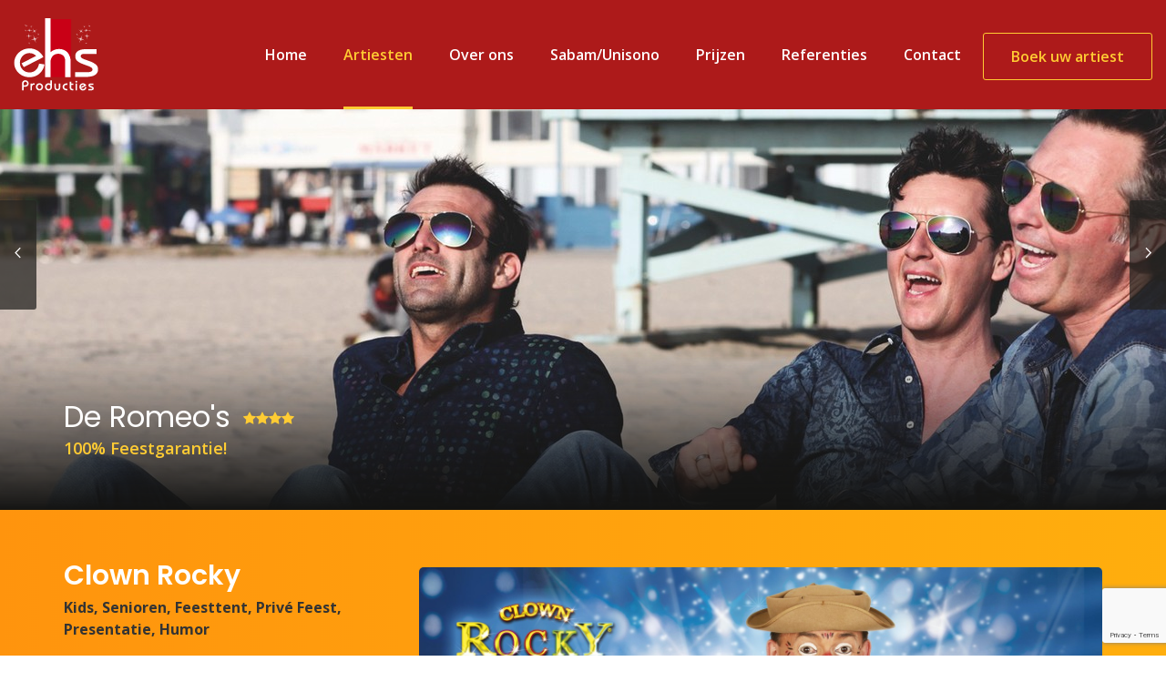

--- FILE ---
content_type: text/html; charset=UTF-8
request_url: https://www.ehsproducties.be/nl/artiesten/Clown-Rocky.htm
body_size: 19096
content:

		
<!doctype html>
<html lang="nl">
<head>
	<title>Clown Rocky boek je bij EHSPRODUCTIES | Clown Rocky</title>
	<link rel="icon" type="image/png" href="//www.ehsproducties.be/skins/unique/2017-ehs/assets/img/favicon.ico">
	<meta http-equiv="content-type" content="text/html; charset=utf-8">
	<meta http-equiv="content-language" content="nl">
<meta name="version" content="3.0">


<script src="https://www.google.com/recaptcha/api.js" defer="true"></script>








	<meta charset="utf-8">
    <meta http-equiv="X-UA-Compatible" content="IE=edge"><script type="text/javascript">(window.NREUM||(NREUM={})).init={ajax:{deny_list:["bam.nr-data.net"]},feature_flags:["soft_nav"]};(window.NREUM||(NREUM={})).loader_config={licenseKey:"832adb9419",applicationID:"42720280",browserID:"42721618"};;/*! For license information please see nr-loader-rum-1.306.0.min.js.LICENSE.txt */
(()=>{var e,t,r={122:(e,t,r)=>{"use strict";r.d(t,{a:()=>i});var n=r(944);function i(e,t){try{if(!e||"object"!=typeof e)return(0,n.R)(3);if(!t||"object"!=typeof t)return(0,n.R)(4);const r=Object.create(Object.getPrototypeOf(t),Object.getOwnPropertyDescriptors(t)),a=0===Object.keys(r).length?e:r;for(let o in a)if(void 0!==e[o])try{if(null===e[o]){r[o]=null;continue}Array.isArray(e[o])&&Array.isArray(t[o])?r[o]=Array.from(new Set([...e[o],...t[o]])):"object"==typeof e[o]&&"object"==typeof t[o]?r[o]=i(e[o],t[o]):r[o]=e[o]}catch(e){r[o]||(0,n.R)(1,e)}return r}catch(e){(0,n.R)(2,e)}}},154:(e,t,r)=>{"use strict";r.d(t,{OF:()=>c,RI:()=>i,WN:()=>u,bv:()=>a,eN:()=>l,gm:()=>o,mw:()=>s,sb:()=>d});var n=r(863);const i="undefined"!=typeof window&&!!window.document,a="undefined"!=typeof WorkerGlobalScope&&("undefined"!=typeof self&&self instanceof WorkerGlobalScope&&self.navigator instanceof WorkerNavigator||"undefined"!=typeof globalThis&&globalThis instanceof WorkerGlobalScope&&globalThis.navigator instanceof WorkerNavigator),o=i?window:"undefined"!=typeof WorkerGlobalScope&&("undefined"!=typeof self&&self instanceof WorkerGlobalScope&&self||"undefined"!=typeof globalThis&&globalThis instanceof WorkerGlobalScope&&globalThis),s=Boolean("hidden"===o?.document?.visibilityState),c=/iPad|iPhone|iPod/.test(o.navigator?.userAgent),d=c&&"undefined"==typeof SharedWorker,u=((()=>{const e=o.navigator?.userAgent?.match(/Firefox[/\s](\d+\.\d+)/);Array.isArray(e)&&e.length>=2&&e[1]})(),Date.now()-(0,n.t)()),l=()=>"undefined"!=typeof PerformanceNavigationTiming&&o?.performance?.getEntriesByType("navigation")?.[0]?.responseStart},163:(e,t,r)=>{"use strict";r.d(t,{j:()=>E});var n=r(384),i=r(741);var a=r(555);r(860).K7.genericEvents;const o="experimental.resources",s="register",c=e=>{if(!e||"string"!=typeof e)return!1;try{document.createDocumentFragment().querySelector(e)}catch{return!1}return!0};var d=r(614),u=r(944),l=r(122);const f="[data-nr-mask]",g=e=>(0,l.a)(e,(()=>{const e={feature_flags:[],experimental:{allow_registered_children:!1,resources:!1},mask_selector:"*",block_selector:"[data-nr-block]",mask_input_options:{color:!1,date:!1,"datetime-local":!1,email:!1,month:!1,number:!1,range:!1,search:!1,tel:!1,text:!1,time:!1,url:!1,week:!1,textarea:!1,select:!1,password:!0}};return{ajax:{deny_list:void 0,block_internal:!0,enabled:!0,autoStart:!0},api:{get allow_registered_children(){return e.feature_flags.includes(s)||e.experimental.allow_registered_children},set allow_registered_children(t){e.experimental.allow_registered_children=t},duplicate_registered_data:!1},browser_consent_mode:{enabled:!1},distributed_tracing:{enabled:void 0,exclude_newrelic_header:void 0,cors_use_newrelic_header:void 0,cors_use_tracecontext_headers:void 0,allowed_origins:void 0},get feature_flags(){return e.feature_flags},set feature_flags(t){e.feature_flags=t},generic_events:{enabled:!0,autoStart:!0},harvest:{interval:30},jserrors:{enabled:!0,autoStart:!0},logging:{enabled:!0,autoStart:!0},metrics:{enabled:!0,autoStart:!0},obfuscate:void 0,page_action:{enabled:!0},page_view_event:{enabled:!0,autoStart:!0},page_view_timing:{enabled:!0,autoStart:!0},performance:{capture_marks:!1,capture_measures:!1,capture_detail:!0,resources:{get enabled(){return e.feature_flags.includes(o)||e.experimental.resources},set enabled(t){e.experimental.resources=t},asset_types:[],first_party_domains:[],ignore_newrelic:!0}},privacy:{cookies_enabled:!0},proxy:{assets:void 0,beacon:void 0},session:{expiresMs:d.wk,inactiveMs:d.BB},session_replay:{autoStart:!0,enabled:!1,preload:!1,sampling_rate:10,error_sampling_rate:100,collect_fonts:!1,inline_images:!1,fix_stylesheets:!0,mask_all_inputs:!0,get mask_text_selector(){return e.mask_selector},set mask_text_selector(t){c(t)?e.mask_selector="".concat(t,",").concat(f):""===t||null===t?e.mask_selector=f:(0,u.R)(5,t)},get block_class(){return"nr-block"},get ignore_class(){return"nr-ignore"},get mask_text_class(){return"nr-mask"},get block_selector(){return e.block_selector},set block_selector(t){c(t)?e.block_selector+=",".concat(t):""!==t&&(0,u.R)(6,t)},get mask_input_options(){return e.mask_input_options},set mask_input_options(t){t&&"object"==typeof t?e.mask_input_options={...t,password:!0}:(0,u.R)(7,t)}},session_trace:{enabled:!0,autoStart:!0},soft_navigations:{enabled:!0,autoStart:!0},spa:{enabled:!0,autoStart:!0},ssl:void 0,user_actions:{enabled:!0,elementAttributes:["id","className","tagName","type"]}}})());var p=r(154),m=r(324);let h=0;const v={buildEnv:m.F3,distMethod:m.Xs,version:m.xv,originTime:p.WN},b={consented:!1},y={appMetadata:{},get consented(){return this.session?.state?.consent||b.consented},set consented(e){b.consented=e},customTransaction:void 0,denyList:void 0,disabled:!1,harvester:void 0,isolatedBacklog:!1,isRecording:!1,loaderType:void 0,maxBytes:3e4,obfuscator:void 0,onerror:void 0,ptid:void 0,releaseIds:{},session:void 0,timeKeeper:void 0,registeredEntities:[],jsAttributesMetadata:{bytes:0},get harvestCount(){return++h}},_=e=>{const t=(0,l.a)(e,y),r=Object.keys(v).reduce((e,t)=>(e[t]={value:v[t],writable:!1,configurable:!0,enumerable:!0},e),{});return Object.defineProperties(t,r)};var w=r(701);const x=e=>{const t=e.startsWith("http");e+="/",r.p=t?e:"https://"+e};var S=r(836),k=r(241);const R={accountID:void 0,trustKey:void 0,agentID:void 0,licenseKey:void 0,applicationID:void 0,xpid:void 0},A=e=>(0,l.a)(e,R),T=new Set;function E(e,t={},r,o){let{init:s,info:c,loader_config:d,runtime:u={},exposed:l=!0}=t;if(!c){const e=(0,n.pV)();s=e.init,c=e.info,d=e.loader_config}e.init=g(s||{}),e.loader_config=A(d||{}),c.jsAttributes??={},p.bv&&(c.jsAttributes.isWorker=!0),e.info=(0,a.D)(c);const f=e.init,m=[c.beacon,c.errorBeacon];T.has(e.agentIdentifier)||(f.proxy.assets&&(x(f.proxy.assets),m.push(f.proxy.assets)),f.proxy.beacon&&m.push(f.proxy.beacon),e.beacons=[...m],function(e){const t=(0,n.pV)();Object.getOwnPropertyNames(i.W.prototype).forEach(r=>{const n=i.W.prototype[r];if("function"!=typeof n||"constructor"===n)return;let a=t[r];e[r]&&!1!==e.exposed&&"micro-agent"!==e.runtime?.loaderType&&(t[r]=(...t)=>{const n=e[r](...t);return a?a(...t):n})})}(e),(0,n.US)("activatedFeatures",w.B),e.runSoftNavOverSpa&&=!0===f.soft_navigations.enabled&&f.feature_flags.includes("soft_nav")),u.denyList=[...f.ajax.deny_list||[],...f.ajax.block_internal?m:[]],u.ptid=e.agentIdentifier,u.loaderType=r,e.runtime=_(u),T.has(e.agentIdentifier)||(e.ee=S.ee.get(e.agentIdentifier),e.exposed=l,(0,k.W)({agentIdentifier:e.agentIdentifier,drained:!!w.B?.[e.agentIdentifier],type:"lifecycle",name:"initialize",feature:void 0,data:e.config})),T.add(e.agentIdentifier)}},234:(e,t,r)=>{"use strict";r.d(t,{W:()=>a});var n=r(836),i=r(687);class a{constructor(e,t){this.agentIdentifier=e,this.ee=n.ee.get(e),this.featureName=t,this.blocked=!1}deregisterDrain(){(0,i.x3)(this.agentIdentifier,this.featureName)}}},241:(e,t,r)=>{"use strict";r.d(t,{W:()=>a});var n=r(154);const i="newrelic";function a(e={}){try{n.gm.dispatchEvent(new CustomEvent(i,{detail:e}))}catch(e){}}},261:(e,t,r)=>{"use strict";r.d(t,{$9:()=>d,BL:()=>s,CH:()=>g,Dl:()=>_,Fw:()=>y,PA:()=>h,Pl:()=>n,Pv:()=>k,Tb:()=>l,U2:()=>a,V1:()=>S,Wb:()=>x,bt:()=>b,cD:()=>v,d3:()=>w,dT:()=>c,eY:()=>p,fF:()=>f,hG:()=>i,k6:()=>o,nb:()=>m,o5:()=>u});const n="api-",i="addPageAction",a="addToTrace",o="addRelease",s="finished",c="interaction",d="log",u="noticeError",l="pauseReplay",f="recordCustomEvent",g="recordReplay",p="register",m="setApplicationVersion",h="setCurrentRouteName",v="setCustomAttribute",b="setErrorHandler",y="setPageViewName",_="setUserId",w="start",x="wrapLogger",S="measure",k="consent"},289:(e,t,r)=>{"use strict";r.d(t,{GG:()=>o,Qr:()=>c,sB:()=>s});var n=r(878),i=r(389);function a(){return"undefined"==typeof document||"complete"===document.readyState}function o(e,t){if(a())return e();const r=(0,i.J)(e),o=setInterval(()=>{a()&&(clearInterval(o),r())},500);(0,n.sp)("load",r,t)}function s(e){if(a())return e();(0,n.DD)("DOMContentLoaded",e)}function c(e){if(a())return e();(0,n.sp)("popstate",e)}},324:(e,t,r)=>{"use strict";r.d(t,{F3:()=>i,Xs:()=>a,xv:()=>n});const n="1.306.0",i="PROD",a="CDN"},374:(e,t,r)=>{r.nc=(()=>{try{return document?.currentScript?.nonce}catch(e){}return""})()},384:(e,t,r)=>{"use strict";r.d(t,{NT:()=>o,US:()=>u,Zm:()=>s,bQ:()=>d,dV:()=>c,pV:()=>l});var n=r(154),i=r(863),a=r(910);const o={beacon:"bam.nr-data.net",errorBeacon:"bam.nr-data.net"};function s(){return n.gm.NREUM||(n.gm.NREUM={}),void 0===n.gm.newrelic&&(n.gm.newrelic=n.gm.NREUM),n.gm.NREUM}function c(){let e=s();return e.o||(e.o={ST:n.gm.setTimeout,SI:n.gm.setImmediate||n.gm.setInterval,CT:n.gm.clearTimeout,XHR:n.gm.XMLHttpRequest,REQ:n.gm.Request,EV:n.gm.Event,PR:n.gm.Promise,MO:n.gm.MutationObserver,FETCH:n.gm.fetch,WS:n.gm.WebSocket},(0,a.i)(...Object.values(e.o))),e}function d(e,t){let r=s();r.initializedAgents??={},t.initializedAt={ms:(0,i.t)(),date:new Date},r.initializedAgents[e]=t}function u(e,t){s()[e]=t}function l(){return function(){let e=s();const t=e.info||{};e.info={beacon:o.beacon,errorBeacon:o.errorBeacon,...t}}(),function(){let e=s();const t=e.init||{};e.init={...t}}(),c(),function(){let e=s();const t=e.loader_config||{};e.loader_config={...t}}(),s()}},389:(e,t,r)=>{"use strict";function n(e,t=500,r={}){const n=r?.leading||!1;let i;return(...r)=>{n&&void 0===i&&(e.apply(this,r),i=setTimeout(()=>{i=clearTimeout(i)},t)),n||(clearTimeout(i),i=setTimeout(()=>{e.apply(this,r)},t))}}function i(e){let t=!1;return(...r)=>{t||(t=!0,e.apply(this,r))}}r.d(t,{J:()=>i,s:()=>n})},555:(e,t,r)=>{"use strict";r.d(t,{D:()=>s,f:()=>o});var n=r(384),i=r(122);const a={beacon:n.NT.beacon,errorBeacon:n.NT.errorBeacon,licenseKey:void 0,applicationID:void 0,sa:void 0,queueTime:void 0,applicationTime:void 0,ttGuid:void 0,user:void 0,account:void 0,product:void 0,extra:void 0,jsAttributes:{},userAttributes:void 0,atts:void 0,transactionName:void 0,tNamePlain:void 0};function o(e){try{return!!e.licenseKey&&!!e.errorBeacon&&!!e.applicationID}catch(e){return!1}}const s=e=>(0,i.a)(e,a)},566:(e,t,r)=>{"use strict";r.d(t,{LA:()=>s,bz:()=>o});var n=r(154);const i="xxxxxxxx-xxxx-4xxx-yxxx-xxxxxxxxxxxx";function a(e,t){return e?15&e[t]:16*Math.random()|0}function o(){const e=n.gm?.crypto||n.gm?.msCrypto;let t,r=0;return e&&e.getRandomValues&&(t=e.getRandomValues(new Uint8Array(30))),i.split("").map(e=>"x"===e?a(t,r++).toString(16):"y"===e?(3&a()|8).toString(16):e).join("")}function s(e){const t=n.gm?.crypto||n.gm?.msCrypto;let r,i=0;t&&t.getRandomValues&&(r=t.getRandomValues(new Uint8Array(e)));const o=[];for(var s=0;s<e;s++)o.push(a(r,i++).toString(16));return o.join("")}},606:(e,t,r)=>{"use strict";r.d(t,{i:()=>a});var n=r(908);a.on=o;var i=a.handlers={};function a(e,t,r,a){o(a||n.d,i,e,t,r)}function o(e,t,r,i,a){a||(a="feature"),e||(e=n.d);var o=t[a]=t[a]||{};(o[r]=o[r]||[]).push([e,i])}},607:(e,t,r)=>{"use strict";r.d(t,{W:()=>n});const n=(0,r(566).bz)()},614:(e,t,r)=>{"use strict";r.d(t,{BB:()=>o,H3:()=>n,g:()=>d,iL:()=>c,tS:()=>s,uh:()=>i,wk:()=>a});const n="NRBA",i="SESSION",a=144e5,o=18e5,s={STARTED:"session-started",PAUSE:"session-pause",RESET:"session-reset",RESUME:"session-resume",UPDATE:"session-update"},c={SAME_TAB:"same-tab",CROSS_TAB:"cross-tab"},d={OFF:0,FULL:1,ERROR:2}},630:(e,t,r)=>{"use strict";r.d(t,{T:()=>n});const n=r(860).K7.pageViewEvent},646:(e,t,r)=>{"use strict";r.d(t,{y:()=>n});class n{constructor(e){this.contextId=e}}},687:(e,t,r)=>{"use strict";r.d(t,{Ak:()=>d,Ze:()=>f,x3:()=>u});var n=r(241),i=r(836),a=r(606),o=r(860),s=r(646);const c={};function d(e,t){const r={staged:!1,priority:o.P3[t]||0};l(e),c[e].get(t)||c[e].set(t,r)}function u(e,t){e&&c[e]&&(c[e].get(t)&&c[e].delete(t),p(e,t,!1),c[e].size&&g(e))}function l(e){if(!e)throw new Error("agentIdentifier required");c[e]||(c[e]=new Map)}function f(e="",t="feature",r=!1){if(l(e),!e||!c[e].get(t)||r)return p(e,t);c[e].get(t).staged=!0,g(e)}function g(e){const t=Array.from(c[e]);t.every(([e,t])=>t.staged)&&(t.sort((e,t)=>e[1].priority-t[1].priority),t.forEach(([t])=>{c[e].delete(t),p(e,t)}))}function p(e,t,r=!0){const o=e?i.ee.get(e):i.ee,c=a.i.handlers;if(!o.aborted&&o.backlog&&c){if((0,n.W)({agentIdentifier:e,type:"lifecycle",name:"drain",feature:t}),r){const e=o.backlog[t],r=c[t];if(r){for(let t=0;e&&t<e.length;++t)m(e[t],r);Object.entries(r).forEach(([e,t])=>{Object.values(t||{}).forEach(t=>{t[0]?.on&&t[0]?.context()instanceof s.y&&t[0].on(e,t[1])})})}}o.isolatedBacklog||delete c[t],o.backlog[t]=null,o.emit("drain-"+t,[])}}function m(e,t){var r=e[1];Object.values(t[r]||{}).forEach(t=>{var r=e[0];if(t[0]===r){var n=t[1],i=e[3],a=e[2];n.apply(i,a)}})}},699:(e,t,r)=>{"use strict";r.d(t,{It:()=>a,KC:()=>s,No:()=>i,qh:()=>o});var n=r(860);const i=16e3,a=1e6,o="SESSION_ERROR",s={[n.K7.logging]:!0,[n.K7.genericEvents]:!1,[n.K7.jserrors]:!1,[n.K7.ajax]:!1}},701:(e,t,r)=>{"use strict";r.d(t,{B:()=>a,t:()=>o});var n=r(241);const i=new Set,a={};function o(e,t){const r=t.agentIdentifier;a[r]??={},e&&"object"==typeof e&&(i.has(r)||(t.ee.emit("rumresp",[e]),a[r]=e,i.add(r),(0,n.W)({agentIdentifier:r,loaded:!0,drained:!0,type:"lifecycle",name:"load",feature:void 0,data:e})))}},741:(e,t,r)=>{"use strict";r.d(t,{W:()=>a});var n=r(944),i=r(261);class a{#e(e,...t){if(this[e]!==a.prototype[e])return this[e](...t);(0,n.R)(35,e)}addPageAction(e,t){return this.#e(i.hG,e,t)}register(e){return this.#e(i.eY,e)}recordCustomEvent(e,t){return this.#e(i.fF,e,t)}setPageViewName(e,t){return this.#e(i.Fw,e,t)}setCustomAttribute(e,t,r){return this.#e(i.cD,e,t,r)}noticeError(e,t){return this.#e(i.o5,e,t)}setUserId(e){return this.#e(i.Dl,e)}setApplicationVersion(e){return this.#e(i.nb,e)}setErrorHandler(e){return this.#e(i.bt,e)}addRelease(e,t){return this.#e(i.k6,e,t)}log(e,t){return this.#e(i.$9,e,t)}start(){return this.#e(i.d3)}finished(e){return this.#e(i.BL,e)}recordReplay(){return this.#e(i.CH)}pauseReplay(){return this.#e(i.Tb)}addToTrace(e){return this.#e(i.U2,e)}setCurrentRouteName(e){return this.#e(i.PA,e)}interaction(e){return this.#e(i.dT,e)}wrapLogger(e,t,r){return this.#e(i.Wb,e,t,r)}measure(e,t){return this.#e(i.V1,e,t)}consent(e){return this.#e(i.Pv,e)}}},782:(e,t,r)=>{"use strict";r.d(t,{T:()=>n});const n=r(860).K7.pageViewTiming},836:(e,t,r)=>{"use strict";r.d(t,{P:()=>s,ee:()=>c});var n=r(384),i=r(990),a=r(646),o=r(607);const s="nr@context:".concat(o.W),c=function e(t,r){var n={},o={},u={},l=!1;try{l=16===r.length&&d.initializedAgents?.[r]?.runtime.isolatedBacklog}catch(e){}var f={on:p,addEventListener:p,removeEventListener:function(e,t){var r=n[e];if(!r)return;for(var i=0;i<r.length;i++)r[i]===t&&r.splice(i,1)},emit:function(e,r,n,i,a){!1!==a&&(a=!0);if(c.aborted&&!i)return;t&&a&&t.emit(e,r,n);var s=g(n);m(e).forEach(e=>{e.apply(s,r)});var d=v()[o[e]];d&&d.push([f,e,r,s]);return s},get:h,listeners:m,context:g,buffer:function(e,t){const r=v();if(t=t||"feature",f.aborted)return;Object.entries(e||{}).forEach(([e,n])=>{o[n]=t,t in r||(r[t]=[])})},abort:function(){f._aborted=!0,Object.keys(f.backlog).forEach(e=>{delete f.backlog[e]})},isBuffering:function(e){return!!v()[o[e]]},debugId:r,backlog:l?{}:t&&"object"==typeof t.backlog?t.backlog:{},isolatedBacklog:l};return Object.defineProperty(f,"aborted",{get:()=>{let e=f._aborted||!1;return e||(t&&(e=t.aborted),e)}}),f;function g(e){return e&&e instanceof a.y?e:e?(0,i.I)(e,s,()=>new a.y(s)):new a.y(s)}function p(e,t){n[e]=m(e).concat(t)}function m(e){return n[e]||[]}function h(t){return u[t]=u[t]||e(f,t)}function v(){return f.backlog}}(void 0,"globalEE"),d=(0,n.Zm)();d.ee||(d.ee=c)},843:(e,t,r)=>{"use strict";r.d(t,{G:()=>a,u:()=>i});var n=r(878);function i(e,t=!1,r,i){(0,n.DD)("visibilitychange",function(){if(t)return void("hidden"===document.visibilityState&&e());e(document.visibilityState)},r,i)}function a(e,t,r){(0,n.sp)("pagehide",e,t,r)}},860:(e,t,r)=>{"use strict";r.d(t,{$J:()=>u,K7:()=>c,P3:()=>d,XX:()=>i,Yy:()=>s,df:()=>a,qY:()=>n,v4:()=>o});const n="events",i="jserrors",a="browser/blobs",o="rum",s="browser/logs",c={ajax:"ajax",genericEvents:"generic_events",jserrors:i,logging:"logging",metrics:"metrics",pageAction:"page_action",pageViewEvent:"page_view_event",pageViewTiming:"page_view_timing",sessionReplay:"session_replay",sessionTrace:"session_trace",softNav:"soft_navigations",spa:"spa"},d={[c.pageViewEvent]:1,[c.pageViewTiming]:2,[c.metrics]:3,[c.jserrors]:4,[c.spa]:5,[c.ajax]:6,[c.sessionTrace]:7,[c.softNav]:8,[c.sessionReplay]:9,[c.logging]:10,[c.genericEvents]:11},u={[c.pageViewEvent]:o,[c.pageViewTiming]:n,[c.ajax]:n,[c.spa]:n,[c.softNav]:n,[c.metrics]:i,[c.jserrors]:i,[c.sessionTrace]:a,[c.sessionReplay]:a,[c.logging]:s,[c.genericEvents]:"ins"}},863:(e,t,r)=>{"use strict";function n(){return Math.floor(performance.now())}r.d(t,{t:()=>n})},878:(e,t,r)=>{"use strict";function n(e,t){return{capture:e,passive:!1,signal:t}}function i(e,t,r=!1,i){window.addEventListener(e,t,n(r,i))}function a(e,t,r=!1,i){document.addEventListener(e,t,n(r,i))}r.d(t,{DD:()=>a,jT:()=>n,sp:()=>i})},908:(e,t,r)=>{"use strict";r.d(t,{d:()=>n,p:()=>i});var n=r(836).ee.get("handle");function i(e,t,r,i,a){a?(a.buffer([e],i),a.emit(e,t,r)):(n.buffer([e],i),n.emit(e,t,r))}},910:(e,t,r)=>{"use strict";r.d(t,{i:()=>a});var n=r(944);const i=new Map;function a(...e){return e.every(e=>{if(i.has(e))return i.get(e);const t="function"==typeof e?e.toString():"",r=t.includes("[native code]"),a=t.includes("nrWrapper");return r||a||(0,n.R)(64,e?.name||t),i.set(e,r),r})}},944:(e,t,r)=>{"use strict";r.d(t,{R:()=>i});var n=r(241);function i(e,t){"function"==typeof console.debug&&(console.debug("New Relic Warning: https://github.com/newrelic/newrelic-browser-agent/blob/main/docs/warning-codes.md#".concat(e),t),(0,n.W)({agentIdentifier:null,drained:null,type:"data",name:"warn",feature:"warn",data:{code:e,secondary:t}}))}},969:(e,t,r)=>{"use strict";r.d(t,{TZ:()=>n,XG:()=>s,rs:()=>i,xV:()=>o,z_:()=>a});const n=r(860).K7.metrics,i="sm",a="cm",o="storeSupportabilityMetrics",s="storeEventMetrics"},990:(e,t,r)=>{"use strict";r.d(t,{I:()=>i});var n=Object.prototype.hasOwnProperty;function i(e,t,r){if(n.call(e,t))return e[t];var i=r();if(Object.defineProperty&&Object.keys)try{return Object.defineProperty(e,t,{value:i,writable:!0,enumerable:!1}),i}catch(e){}return e[t]=i,i}}},n={};function i(e){var t=n[e];if(void 0!==t)return t.exports;var a=n[e]={exports:{}};return r[e](a,a.exports,i),a.exports}i.m=r,i.d=(e,t)=>{for(var r in t)i.o(t,r)&&!i.o(e,r)&&Object.defineProperty(e,r,{enumerable:!0,get:t[r]})},i.f={},i.e=e=>Promise.all(Object.keys(i.f).reduce((t,r)=>(i.f[r](e,t),t),[])),i.u=e=>"nr-rum-1.306.0.min.js",i.o=(e,t)=>Object.prototype.hasOwnProperty.call(e,t),e={},t="NRBA-1.306.0.PROD:",i.l=(r,n,a,o)=>{if(e[r])e[r].push(n);else{var s,c;if(void 0!==a)for(var d=document.getElementsByTagName("script"),u=0;u<d.length;u++){var l=d[u];if(l.getAttribute("src")==r||l.getAttribute("data-webpack")==t+a){s=l;break}}if(!s){c=!0;var f={296:"sha512-XHJAyYwsxAD4jnOFenBf2aq49/pv28jKOJKs7YGQhagYYI2Zk8nHflZPdd7WiilkmEkgIZQEFX4f1AJMoyzKwA=="};(s=document.createElement("script")).charset="utf-8",i.nc&&s.setAttribute("nonce",i.nc),s.setAttribute("data-webpack",t+a),s.src=r,0!==s.src.indexOf(window.location.origin+"/")&&(s.crossOrigin="anonymous"),f[o]&&(s.integrity=f[o])}e[r]=[n];var g=(t,n)=>{s.onerror=s.onload=null,clearTimeout(p);var i=e[r];if(delete e[r],s.parentNode&&s.parentNode.removeChild(s),i&&i.forEach(e=>e(n)),t)return t(n)},p=setTimeout(g.bind(null,void 0,{type:"timeout",target:s}),12e4);s.onerror=g.bind(null,s.onerror),s.onload=g.bind(null,s.onload),c&&document.head.appendChild(s)}},i.r=e=>{"undefined"!=typeof Symbol&&Symbol.toStringTag&&Object.defineProperty(e,Symbol.toStringTag,{value:"Module"}),Object.defineProperty(e,"__esModule",{value:!0})},i.p="https://js-agent.newrelic.com/",(()=>{var e={374:0,840:0};i.f.j=(t,r)=>{var n=i.o(e,t)?e[t]:void 0;if(0!==n)if(n)r.push(n[2]);else{var a=new Promise((r,i)=>n=e[t]=[r,i]);r.push(n[2]=a);var o=i.p+i.u(t),s=new Error;i.l(o,r=>{if(i.o(e,t)&&(0!==(n=e[t])&&(e[t]=void 0),n)){var a=r&&("load"===r.type?"missing":r.type),o=r&&r.target&&r.target.src;s.message="Loading chunk "+t+" failed: ("+a+": "+o+")",s.name="ChunkLoadError",s.type=a,s.request=o,n[1](s)}},"chunk-"+t,t)}};var t=(t,r)=>{var n,a,[o,s,c]=r,d=0;if(o.some(t=>0!==e[t])){for(n in s)i.o(s,n)&&(i.m[n]=s[n]);if(c)c(i)}for(t&&t(r);d<o.length;d++)a=o[d],i.o(e,a)&&e[a]&&e[a][0](),e[a]=0},r=self["webpackChunk:NRBA-1.306.0.PROD"]=self["webpackChunk:NRBA-1.306.0.PROD"]||[];r.forEach(t.bind(null,0)),r.push=t.bind(null,r.push.bind(r))})(),(()=>{"use strict";i(374);var e=i(566),t=i(741);class r extends t.W{agentIdentifier=(0,e.LA)(16)}var n=i(860);const a=Object.values(n.K7);var o=i(163);var s=i(908),c=i(863),d=i(261),u=i(241),l=i(944),f=i(701),g=i(969);function p(e,t,i,a){const o=a||i;!o||o[e]&&o[e]!==r.prototype[e]||(o[e]=function(){(0,s.p)(g.xV,["API/"+e+"/called"],void 0,n.K7.metrics,i.ee),(0,u.W)({agentIdentifier:i.agentIdentifier,drained:!!f.B?.[i.agentIdentifier],type:"data",name:"api",feature:d.Pl+e,data:{}});try{return t.apply(this,arguments)}catch(e){(0,l.R)(23,e)}})}function m(e,t,r,n,i){const a=e.info;null===r?delete a.jsAttributes[t]:a.jsAttributes[t]=r,(i||null===r)&&(0,s.p)(d.Pl+n,[(0,c.t)(),t,r],void 0,"session",e.ee)}var h=i(687),v=i(234),b=i(289),y=i(154),_=i(384);const w=e=>y.RI&&!0===e?.privacy.cookies_enabled;function x(e){return!!(0,_.dV)().o.MO&&w(e)&&!0===e?.session_trace.enabled}var S=i(389),k=i(699);class R extends v.W{constructor(e,t){super(e.agentIdentifier,t),this.agentRef=e,this.abortHandler=void 0,this.featAggregate=void 0,this.loadedSuccessfully=void 0,this.onAggregateImported=new Promise(e=>{this.loadedSuccessfully=e}),this.deferred=Promise.resolve(),!1===e.init[this.featureName].autoStart?this.deferred=new Promise((t,r)=>{this.ee.on("manual-start-all",(0,S.J)(()=>{(0,h.Ak)(e.agentIdentifier,this.featureName),t()}))}):(0,h.Ak)(e.agentIdentifier,t)}importAggregator(e,t,r={}){if(this.featAggregate)return;const n=async()=>{let n;await this.deferred;try{if(w(e.init)){const{setupAgentSession:t}=await i.e(296).then(i.bind(i,305));n=t(e)}}catch(e){(0,l.R)(20,e),this.ee.emit("internal-error",[e]),(0,s.p)(k.qh,[e],void 0,this.featureName,this.ee)}try{if(!this.#t(this.featureName,n,e.init))return(0,h.Ze)(this.agentIdentifier,this.featureName),void this.loadedSuccessfully(!1);const{Aggregate:i}=await t();this.featAggregate=new i(e,r),e.runtime.harvester.initializedAggregates.push(this.featAggregate),this.loadedSuccessfully(!0)}catch(e){(0,l.R)(34,e),this.abortHandler?.(),(0,h.Ze)(this.agentIdentifier,this.featureName,!0),this.loadedSuccessfully(!1),this.ee&&this.ee.abort()}};y.RI?(0,b.GG)(()=>n(),!0):n()}#t(e,t,r){if(this.blocked)return!1;switch(e){case n.K7.sessionReplay:return x(r)&&!!t;case n.K7.sessionTrace:return!!t;default:return!0}}}var A=i(630),T=i(614);class E extends R{static featureName=A.T;constructor(e){var t;super(e,A.T),this.setupInspectionEvents(e.agentIdentifier),t=e,p(d.Fw,function(e,r){"string"==typeof e&&("/"!==e.charAt(0)&&(e="/"+e),t.runtime.customTransaction=(r||"http://custom.transaction")+e,(0,s.p)(d.Pl+d.Fw,[(0,c.t)()],void 0,void 0,t.ee))},t),this.importAggregator(e,()=>i.e(296).then(i.bind(i,943)))}setupInspectionEvents(e){const t=(t,r)=>{t&&(0,u.W)({agentIdentifier:e,timeStamp:t.timeStamp,loaded:"complete"===t.target.readyState,type:"window",name:r,data:t.target.location+""})};(0,b.sB)(e=>{t(e,"DOMContentLoaded")}),(0,b.GG)(e=>{t(e,"load")}),(0,b.Qr)(e=>{t(e,"navigate")}),this.ee.on(T.tS.UPDATE,(t,r)=>{(0,u.W)({agentIdentifier:e,type:"lifecycle",name:"session",data:r})})}}var N=i(843),I=i(782);class j extends R{static featureName=I.T;constructor(e){super(e,I.T),y.RI&&((0,N.u)(()=>(0,s.p)("docHidden",[(0,c.t)()],void 0,I.T,this.ee),!0),(0,N.G)(()=>(0,s.p)("winPagehide",[(0,c.t)()],void 0,I.T,this.ee)),this.importAggregator(e,()=>i.e(296).then(i.bind(i,117))))}}class P extends R{static featureName=g.TZ;constructor(e){super(e,g.TZ),y.RI&&document.addEventListener("securitypolicyviolation",e=>{(0,s.p)(g.xV,["Generic/CSPViolation/Detected"],void 0,this.featureName,this.ee)}),this.importAggregator(e,()=>i.e(296).then(i.bind(i,623)))}}new class extends r{constructor(e){var t;(super(),y.gm)?(this.features={},(0,_.bQ)(this.agentIdentifier,this),this.desiredFeatures=new Set(e.features||[]),this.desiredFeatures.add(E),this.runSoftNavOverSpa=[...this.desiredFeatures].some(e=>e.featureName===n.K7.softNav),(0,o.j)(this,e,e.loaderType||"agent"),t=this,p(d.cD,function(e,r,n=!1){if("string"==typeof e){if(["string","number","boolean"].includes(typeof r)||null===r)return m(t,e,r,d.cD,n);(0,l.R)(40,typeof r)}else(0,l.R)(39,typeof e)},t),function(e){p(d.Dl,function(t){if("string"==typeof t||null===t)return m(e,"enduser.id",t,d.Dl,!0);(0,l.R)(41,typeof t)},e)}(this),function(e){p(d.nb,function(t){if("string"==typeof t||null===t)return m(e,"application.version",t,d.nb,!1);(0,l.R)(42,typeof t)},e)}(this),function(e){p(d.d3,function(){e.ee.emit("manual-start-all")},e)}(this),function(e){p(d.Pv,function(t=!0){if("boolean"==typeof t){if((0,s.p)(d.Pl+d.Pv,[t],void 0,"session",e.ee),e.runtime.consented=t,t){const t=e.features.page_view_event;t.onAggregateImported.then(e=>{const r=t.featAggregate;e&&!r.sentRum&&r.sendRum()})}}else(0,l.R)(65,typeof t)},e)}(this),this.run()):(0,l.R)(21)}get config(){return{info:this.info,init:this.init,loader_config:this.loader_config,runtime:this.runtime}}get api(){return this}run(){try{const e=function(e){const t={};return a.forEach(r=>{t[r]=!!e[r]?.enabled}),t}(this.init),t=[...this.desiredFeatures];t.sort((e,t)=>n.P3[e.featureName]-n.P3[t.featureName]),t.forEach(t=>{if(!e[t.featureName]&&t.featureName!==n.K7.pageViewEvent)return;if(this.runSoftNavOverSpa&&t.featureName===n.K7.spa)return;if(!this.runSoftNavOverSpa&&t.featureName===n.K7.softNav)return;const r=function(e){switch(e){case n.K7.ajax:return[n.K7.jserrors];case n.K7.sessionTrace:return[n.K7.ajax,n.K7.pageViewEvent];case n.K7.sessionReplay:return[n.K7.sessionTrace];case n.K7.pageViewTiming:return[n.K7.pageViewEvent];default:return[]}}(t.featureName).filter(e=>!(e in this.features));r.length>0&&(0,l.R)(36,{targetFeature:t.featureName,missingDependencies:r}),this.features[t.featureName]=new t(this)})}catch(e){(0,l.R)(22,e);for(const e in this.features)this.features[e].abortHandler?.();const t=(0,_.Zm)();delete t.initializedAgents[this.agentIdentifier]?.features,delete this.sharedAggregator;return t.ee.get(this.agentIdentifier).abort(),!1}}}({features:[E,j,P],loaderType:"lite"})})()})();</script>
    <meta name="viewport" content="width=device-width, initial-scale=1">
	<meta name="keywords" content="" />
	<meta name="description" content="De Pietenbende boek je bij EHSPRODUCTIES" />


	<meta name="revisit-after" content="7 days">
	<meta name="distribution" content="global">
	<meta name="country" content="belgium">
	
	
	<meta property="og:url"                content="https://www.ehsproducties.be/nl/artiesten/Clown-Rocky.htm" />
	<meta property="og:type"               content="website" />
	<meta property="og:title"              content="Clown Rocky boek je bij EHSPRODUCTIES | Clown Rocky" />
	<meta property="og:description"        content="" />
	<meta property="og:image"              content="https://static.ice.be/OLse5K_tffkqG7dXV1G3k11VMb8=/860x0:2372x1512/360x360/cms.ice.be/thumbs/5/clown-rocky.jpg" />

<!-- Google Tag Manager -->
<script>(function(w,d,s,l,i){w[l]=w[l]||[];w[l].push({'gtm.start':
new Date().getTime(),event:'gtm.js'});var f=d.getElementsByTagName(s)[0],
j=d.createElement(s),dl=l!='dataLayer'?'&l='+l:'';j.async=true;j.src=
'https://www.googletagmanager.com/gtm.js?id='+i+dl;f.parentNode.insertBefore(j,f);
})(window,document,'script','dataLayer','GTM-KVRGXRM');</script>
<!-- End Google Tag Manager -->



	

	

	<link href="//www.ehsproducties.be/skins/unique/2017-ehs/assets/css/main.css?2" rel="stylesheet" type="text/css" media="screen">
	<link href="//www.ehsproducties.be/skins/unique/2017-ehs/assets/css/print.css?2" rel="stylesheet" type="text/css" media="print">
	<link rel="stylesheet" type="text/css" href="//www.ehsproducties.be/includes/js/lib/lightview/css/lightview/lightview.css"/>

	<link href="/custom-css.css?1748422428" rel="stylesheet" type="text/css" media="screen">



	<script src="//ajax.googleapis.com/ajax/libs/jquery/1.12.4/jquery.min.js"></script>
	<!--[if lt IE 9]>
	  <script type="text/javascript" src="//www.ehsproducties.be/includes/js/lib/lightview/js/excanvas/excanvas.js"></script>
	<![endif]-->



	<script type="text/javascript" src="//www.ehsproducties.be/includes/js/lib/lightview/js/spinners/spinners.min.js"></script>
	<script type="text/javascript" src="//www.ehsproducties.be/includes/js/lib/lightview/js/lightview/lightview.js"></script>

	<script type="text/javascript" src="//www.ehsproducties.be/skins/unique/2017-ehs/assets/lib/bootstrap/js/bootstrap.min.js"></script>

	<script type="text/javascript" src="//www.ehsproducties.be/skins/unique/2017-ehs/assets/js/lib/moment.min.js"></script>
	<script type="text/javascript" src="//www.ehsproducties.be/skins/unique/2017-ehs/assets/lib/bootstrap-datetimepicker/js/bootstrap-datetimepicker.min.js"></script>

	<script type="text/javascript" src="//www.ehsproducties.be/skins/unique/2017-ehs/assets/lib/bootstrap-select/js/bootstrap-select.min.js"></script>
	<script type="text/javascript" src="//www.ehsproducties.be/skins/unique/2017-ehs/assets/lib/bootstrap-slider/js/bootstrap-slider.min.js"></script>

	<script type="text/javascript" src="//www.ehsproducties.be/skins/unique/2017-ehs/assets/lib/jquery.bxslider/jquery.bxslider.min.js"></script>
	<script type="text/javascript" src="//www.ehsproducties.be/skins/unique/2017-ehs/assets/lib/retina/retina.min.js"></script>


	<script type="text/javascript" src="//www.ehsproducties.be/skins/unique/2017-ehs/assets/js/javascripts.js?1748422428"></script>
	<script src="//www.ehsproducties.be/skins/_example/js/webshop.js?10" type="text/javascript" charset="utf-8"></script>

	<script src="/custom-js.js?1748422428" type="application/javascript"></script>


	<link rel="stylesheet" type="text/css" href="//cdnjs.cloudflare.com/ajax/libs/cookieconsent2/3.0.3/cookieconsent.min.css" />
	<script src="//cdnjs.cloudflare.com/ajax/libs/cookieconsent2/3.0.3/cookieconsent.min.js"></script>
	<script>
	/*window.addEventListener("load", function(){
	window.cookieconsent.initialise({
	  "palette": {
	    "popup": {
	      "background": "#ffae0d",
	      "text": "#ad1a1a"
	    },
	    "button": {
	      "background": "#ad1a1a"
	    }
	  },
	  "theme": "classic",
	  "position": "bottom-right",
	  "content": {
	    "message": "We maken gebruik van cookies om uw bezoek aan onze website aangenamer te maken. \nDoor onze website te bezoeken aanvaardt u de cookies. Uiteraard kan u ten alle tijden uw instellingen voor cookies wijzigen. ",
	    "dismiss": "Ok, ga door!",
	    "link": "Lees meer over cookies",
	    "href": "//www.ehsproducties.be/cookies"
	  }
	})});*/
	</script>

	


	<!--[if IE]>
	<script src="//html5shiv.googlecode.com/svn/trunk/html5.js"></script>
	<![endif]-->
	<!--[if !IE 7]>
		<style type="text/css">
			#wrap 
		</style>
	<![endif]-->

	
</head>

<body>




<!-- Google Tag Manager (noscript) -->
<noscript><iframe src="https://www.googletagmanager.com/ns.html?id=GTM-KVRGXRM"
height="0" width="0" style="display:none;visibility:hidden"></iframe></noscript>
<!-- End Google Tag Manager (noscript) -->



<header class="main-header">
    <div class="container-fluid clearfix">
        <div class="pull-left">
            <a href="/" class="logo">
                <img src="/skins/unique/2017-ehs/assets/img/logo.svg" class="svg img-responsive" alt="">
            </a>
        </div>
        <div class="pull-right">
            <div class="main-menu">
                <ul id="nav">			<li id="menuitem-111"  class=" " data-id="111"">
           
                <a href="/nl/home/index.htm" class="">
					Home
                </a></li>			<li id="menuitem-113"  class="active " data-id="113"">
           
                <a href="/nl/artiesten/index.htm" class="">
					Artiesten
                </a></li>			<li id="menuitem-114"  class=" " data-id="114"">
           
                <a href="/nl/over-ons/index.htm" class="">
					Over ons
                </a></li>			<li id="menuitem-115"  class=" " data-id="115"">
           
                <a href="/nl/sabam-unisono/index.htm" class="">
					Sabam/Unisono
                </a></li>			<li id="menuitem-116"  class=" " data-id="116"">
           
                <a href="/nl/prijzen/index.htm" class="">
					Prijzen
                </a></li>			<li id="menuitem-149"  class=" " data-id="149"">
           
                <a href="/nl/referenties/index.htm" class="">
					Referenties
                </a></li>			<li id="menuitem-106"  class=" " data-id="106"">
           
                <a href="/nl/contact/index.htm" class="">
					Contact
                </a></li></ul>
            </div>
            <a href="/artiesten" class="btn btn-secundary line hidden-xs">Boek uw artiest</a>

            <div class="menu-burger">
                <a href="#" class="primary-nav-trigger">
                    <i class="icon-burger"></i>
                </a>
            </div>
        </div>

    </div>
</header>
<nav id="lateral-nav">
	<ul id="nav">			<li id="menuitem-111"  class=" " data-id="111"">
           
                <a href="/nl/home/index.htm" class="">
					Home
                </a></li>			<li id="menuitem-113"  class="active " data-id="113"">
           
                <a href="/nl/artiesten/index.htm" class="">
					Artiesten
                </a></li>			<li id="menuitem-114"  class=" " data-id="114"">
           
                <a href="/nl/over-ons/index.htm" class="">
					Over ons
                </a></li>			<li id="menuitem-115"  class=" " data-id="115"">
           
                <a href="/nl/sabam-unisono/index.htm" class="">
					Sabam/Unisono
                </a></li>			<li id="menuitem-116"  class=" " data-id="116"">
           
                <a href="/nl/prijzen/index.htm" class="">
					Prijzen
                </a></li>			<li id="menuitem-149"  class=" " data-id="149"">
           
                <a href="/nl/referenties/index.htm" class="">
					Referenties
                </a></li>			<li id="menuitem-106"  class=" " data-id="106"">
           
                <a href="/nl/contact/index.htm" class="">
					Contact
                </a></li></ul>
</nav>


<section class="section-slider slider-inner">
	<div class="main-slider" id="slider">
		<div class="img-slider" style="background-image: url('//static.ice.be/xEjCU8Ssfzq5ETx6NPxZTfSjvm4=/0x603:4243x1641/1800x440/cms.ice.be/sliders/5/img-5597-bewerkt.jpg')">
			<div class="img-slider-inner">
				<div class="container">
					<div id="" class="banner-text">
						
					</div>
				</div>
			</div>

		</div>
		<div class="img-slider" style="background-image: url('//static.ice.be/Nz3ElBgGwJ7HsJUbiHZ0eoKoyfY=/276x218:4857x1338/1800x440/cms.ice.be/sliders/5/26324.jpg')">
			<div class="img-slider-inner">
				<div class="container">
					<div id="" class="banner-text">
						<h2><a href="/nl/artiesten/christoff.htm">Christoff</a></h2>
<strong>****</strong>
					</div>
				</div>
			</div>

		</div>
		<div class="img-slider" style="background-image: url('//static.ice.be/NaZsB5N837gk0iLoFbuwk2A1_8Y=/0x211:2623x853/1800x440/cms.ice.be/sliders/5/afbeelding1.jpg')">
			<div class="img-slider-inner">
				<div class="container">
					<div id="" class="banner-text">
						<h2><a href="/nl/artiesten/de-romeos.htm">De Romeo's</a></h2>
<strong>****</strong>
<p>100% Feestgarantie!</p>
					</div>
				</div>
			</div>

		</div>
	</div>
</section>
<section class="section-artists-title">
    <div class="container">
        <div class="row">


            <div class="col-md-4 col-sm-5">
				<h2 id="artist-name">Clown Rocky</h2>
				<p><strong>Kids, Senioren, Feesttent, Privé Feest, Presentatie, Humor</strong></p>
				
                
            </div>
        </div>

    </div>
</section>

<section class="section-artists-detail">
	<div class="container">
        <div class="row">
            <div class="col-md-4 col-sm-5">

				<div id="shows-list">
					<ul><li>Kindershow;<em>1 x 60' of 2 x 45'</em>;*</li><li>Gastheer;<em>Showrevue</em>;*</li></ul>
				</div>


                <div class="form-book">
					
					
					
                    <h3>Boek Clown Rocky voor uw event</h3>
					
					
						
			   		 <form action="/nl/boeking/thanks.htm" method="post" class="" id="contact-form">
<div class="form-group ">
	<label for="radio-28" class="control-label">
		
	</label>
	
	<div class="radio">
		<input type="radio" name="field[28][]" value="0" id="radio-28-0" class="">
		<label for="radio-28-0">
			 Boeking
		</label>
		</div>
	<div class="radio">
		<input type="radio" name="field[28][]" value="1" id="radio-28-1" class="">
		<label for="radio-28-1">
			 Info Aanvraag
		</label>
		</div>
	
</div>
<div class="form-group artist-name">
	<label for="text-29" class="control-label">
		Artiest
	</label>
	<input type="text" name="field[29]" class="form-control" id="text-29" placeholder="" value="" >
	
</div>
<div class="form-group ">
	<label for="text-30" class="control-label">
		Uw naam
	</label>
	<input type="text" name="field[30]" class="form-control" id="text-30" placeholder="" value="" >
	
</div>
<div class="form-group ">
	<label for="tel-31" class="control-label">
		Uw Telefoonnummer
	</label>
	<input type="tel" name="field[31]" class="form-control" id="tel-31" placeholder="" >
	
</div>
<div class="form-group ">
	<label for="email-32" class="control-label">
		Uw E-mail
	</label>
	<input type="email" name="field[32]" class="form-control" id="email-32" placeholder="" >
	
</div>
<div class="form-group ">
	<label for="date-33" class="control-label">
		Datum Event
	</label>
	<input type="date" name="field[33]" class="form-control" id="date-33" placeholder="" >
	
</div>
<div class="form-group ">
	<label for="text-34" class="control-label">
		Aanvang
	</label>
	<input type="time" name="field[34]" class="form-control" id="text-34" placeholder="" >
	
</div>
<div class="form-group ">
	<label for="text-2702" class="control-label">
		Locatie
	</label>
	<input type="text" name="field[2702]" class="form-control" id="text-2702" placeholder="" value="" >
	
</div>
<div class="form-group ">
	<label for="textarea-35" class="control-label">
		Boodschap
	</label>
	<textarea name="field[35]" class="form-control" id="textarea-35" placeholder=""  rows=""></textarea>
	
</div>
	
			   			<div style="display:none">
			   				Hier niets invullen!
			   				<input type="text" name="email" value="">
			   			</div>
			   			<div class="form-group">
							   <!-- <button type="submit" class="btn btn-primary btn-block">Verzenden</button> -->
							   
							   <button class="g-recaptcha btn btn-success" 
										data-sitekey="6LdX--MZAAAAADkYaf0hp9eicsrK_3rA1wMP4_7j" 
										data-callback='onSubmit' 
										data-action='submit' 
										id="form-submit" 
										type="submit"
										>Verzenden</button>
			   			</div>
						
					</form>
					
                </div>
            </div>

            <div class="col-md-8 col-sm-9">
				<figure class="avatar-big">
                    <img src="//static.ice.be/uKDl2sbkWsDVvyVowsAh3GRo1uI=/fit-in/1600x1200/cms.ice.be/thumbs/5/clown-rocky.jpg" style="width:100%" />
				</figure>
				

				
				<ul class="list-group info-show">
					
				</ul>
				
				

                Eén van de meest geboekte clowns in Vlaanderen! Zowel voor een kindershow als een seniorenshow is Clown Rocky dé ideale act. U zag hem beslist ooit wel eens ergens aan het werk want Clown Rocky kom je overal wel eens tegen.<p><strong>Om te ontdekken wat deze all-round animator te bieden heeft verwijzen we u graag door naar zijn eigen website: <a href="http://www.clownrocky.be/" target="_blank">www.clownrocky.be</a></strong><br></p>
				
				<br><br>
				<h3 id="fotos-title" style="display:none">Foto's</h3>
				<div class="row fotos">
					<div class="col-xs-6 col-md-4">
						<a href="http://static.ice.be/_wG4FUNUPq-ErlD8cPm4TNlG6GQ=/fit-in/1600x1200/cms.ice.be/thumbs/5/afbeelding1.png" class="lightview thumbnail" data-lightview-group="fotos">
							<img src="//static.ice.be/DYP157qoNWylyY0rFyG07pxCUjA=/5x5:794x794/360x360/cms.ice.be/thumbs/5/afbeelding1.png">
						</a>
					</div>
					<div class="col-xs-6 col-md-4">
						<a href="http://static.ice.be/Cy5NzUibWANhFLVBPRfeEJbYad8=/fit-in/1600x1200/cms.ice.be/thumbs/5/floppy-604-x-868-2-.jpg" class="lightview thumbnail" data-lightview-group="fotos">
							<img src="//static.ice.be/VUARzdMQGDieGGMG0_LIsUC9JJk=/360x360/cms.ice.be/thumbs/5/floppy-604-x-868-2-.jpg">
						</a>
					</div>
					<div class="col-xs-6 col-md-4">
						<a href="http://static.ice.be/Gz6QLM780lCTXEyXNmdMqrPFZRg=/fit-in/1600x1200/cms.ice.be/thumbs/5/rocky-paraplu.jpg" class="lightview thumbnail" data-lightview-group="fotos">
							<img src="//static.ice.be/jkB46aD0Fh80wpSQufbTOXXweiw=/123x33:2128x2039/360x360/cms.ice.be/thumbs/5/rocky-paraplu.jpg">
						</a>
					</div>
					<div class="col-xs-6 col-md-4">
						<a href="http://static.ice.be/FC4jc9_SYa2-J8eVoi0wInc6UuI=/fit-in/1600x1200/cms.ice.be/thumbs/5/rokia.jpg" class="lightview thumbnail" data-lightview-group="fotos">
							<img src="//static.ice.be/mXQK1yn7npbjduNC3Q75rjlo_ek=/0x0:320x320/360x360/cms.ice.be/thumbs/5/rokia.jpg">
						</a>
					</div>
					<div class="col-xs-6 col-md-4">
						<a href="http://static.ice.be/K72JmKNvX6Kwv542462auNmoFNI=/fit-in/1600x1200/cms.ice.be/thumbs/5/dsc-2132.jpg" class="lightview thumbnail" data-lightview-group="fotos">
							<img src="//static.ice.be/Ygrk4U98B1mvidYXftH-Z49s4KY=/360x360/cms.ice.be/thumbs/5/dsc-2132.jpg">
						</a>
					</div>
					<div class="col-xs-6 col-md-4">
						<a href="http://static.ice.be/1VjcTMUWheSC_xlziWqkvlyaW8o=/fit-in/1600x1200/cms.ice.be/thumbs/5/mb0o8814.jpg" class="lightview thumbnail" data-lightview-group="fotos">
							<img src="//static.ice.be/BhX_IbZnHGvXQr43-wph-If-YEA=/360x360/cms.ice.be/thumbs/5/mb0o8814.jpg">
						</a>
					</div>
				</div>

				<h3 id="videos-title" style="display:none">Video's</h3>
				<div class="row videos">
						<iframe width="560" height="315" src="https://www.youtube.com/embed/_ZE8mMXQbFM?rel=0&autoplay=true" frameborder="0" allowfullscreen></iframe>
<iframe width="560" height="315" src="https://www.youtube.com/embed/Quo1OJQGiOo" frameborder="0" allow="accelerometer; autoplay; encrypted-media; gyroscope; picture-in-picture" allowfullscreen></iframe>
<iframe width="560" height="315" src="https://www.youtube.com/embed/Rltlxxzjiqg?rel=0" frameborder="0" allowfullscreen></iframe>
				</div>
				
				
				<script type="script/template" id="video-template">
					<div class="col-sm-12">
						<div class="embed-responsive embed-responsive-16by9" style="margin-bottom:15px;">
						 	
						</div>
					</div>
				</script>
				
				<script type="script/template" id="show-template">
					<li class="list-group-item shows-list">
						<div class="row">
							<div class="col-xs-5">
								<p><strong class="show-title">Liveband</strong></p>
							</div>

							<div class="col-xs-4">
								<p class="show-duration">1 x 90‘</p>
							</div>
							<div class="col-xs-3">
								<ul class="list-inline list-star"  data-toggle="tooltip" data-placement="top" title="">
									
								</ul>
							</div>
						</div>
					</li>
				</script>
			</div>
        </div>

	</div>
</section>


<section class="section-form-search-home">
	<div class="container">
		<div class="block-form-search">
			<form method="get" action="/nl/artiesten/index.htm" onsubmit="transformCategories()">
				<div class="row">
					<div class="col-sm-6 col-md-3">
						<div class="form-group">
							<label for="">Zoek uw artiest of band</label>
							<input type="text" class="form-control" placeholder="Uw zoekwoord(en)" name="search">
						</div>
					</div>
					<div class="col-sm-6 col-md-3">
						<div class="form-group">
							<label for="">Selecteer uw categorie</label>
							
							
							<select class="selectpicker" data-style="btn-select" data-width="100%" name="" title="Alle categorieën" tabindex="-98" multiple id="category-picker">
								<optgroup label="Categorie">
									<option value="2">Live on Tape</option>
									<option value="3">Live- & Coverbands</option>
									<option value="34">Humor</option>
									<option value="9">Straatanimatie</option>
									<option value="10">Internationaal</option>
									<option value="25">Presentatie</option>
									<option value="26">Dance & DJ</option>
									<option value="27">Variété</option>
									<option value="35">Nederlandstalig</option>
								</optgroup>
								<optgroup label="Doelgroep">
									<option value="4">Kids</option>
									<option value="5">Senioren</option>
									<option value="22">Corporate Event</option>
									<option value="23">Feesttent</option>
									<option value="24">Privé Feest</option>
								</optgroup>
							</select>
							<input type="hidden" name="categories" value="" id="categories-values">
							
						</div>
					</div>

					<div class="col-sm-6 col-md-4">
						<div class="form-group">
							<label for="">Uw budget: <span><data id="slider-search-value">€0 - €35000</data></span></label>
							<input id="slider-search" type="text" value="" data-slider-handle="custom" data-slider-min="0" data-slider-max="35000" data-slider-step="5" data-slider-value="[0,35000]" name="price">
						</div>
					</div>

					<div class="col-sm-6 col-md-2">
						<div class="form-group">
							<button class="btn btn-primary btn-search">Zoeken</button>
						</div>
					</div>
				</div>
			</form>		</div>
	</div>
</section>



<section class="section-artists-home">
	<div class="container">
		<h2 class="text-center">Artiesten in hetzelfde genre</h2>

		<p class="lead text-center">Mensen zijn mobieler geworden en kunnen overal van alles gaan zien. Een kwalitatief programma <br />brengen is dan ook voor EHSproducties een must.</p>

		<div class="block-list-artist">
			<div class="row">

				<div class="col-sm-4 col-md-3">
					<a href="/nl/artiesten/product-2923.htm">
					<div class="item-artist">
						<figure>
							<img src="//static.ice.be/ABRKYXGW7tVwuvpVurDAVGUWvLE=/1138x0:2650x1512/360x360/cms.ice.be/thumbs/5/danny-fabry.jpg" class="img-responsive" />
						</figure>
						<h5>Danny Fabry</h5>
						<p>Live on Tape, Senioren, Nederlandstalig</p>

						<div class="row">
							<div class="col-xs-4">
								<span class="btn btn-info">Info</a>
							</div>
							<div class="col-xs-8">
								<ul class="list-inline list-star"  data-toggle="tooltip" data-placement="top" title="1">
								</ul>
							</div>
						</div>

					</div>
					</a>
				</div>
				<div class="col-sm-4 col-md-3">
					<a href="/nl/artiesten/product-3374.htm">
					<div class="item-artist">
						<figure>
							<img src="//static.ice.be/0d-QZraIgFpPfey_F_uZ3zwRaZA=/697x0:2209x1512/360x360/cms.ice.be/thumbs/5/11kindergrime.jpg" class="img-responsive" />
						</figure>
						<h5>Grime</h5>
						<p>Kids</p>

						<div class="row">
							<div class="col-xs-4">
								<span class="btn btn-info">Info</a>
							</div>
							<div class="col-xs-8">
								<ul class="list-inline list-star"  data-toggle="tooltip" data-placement="top" title="1">
								</ul>
							</div>
						</div>

					</div>
					</a>
				</div>
				<div class="col-sm-4 col-md-3">
					<a href="/nl/artiesten/product-3402.htm">
					<div class="item-artist">
						<figure>
							<img src="//static.ice.be/daZlTbH0suYFC6XTRAu-sO3PSuY=/360x360/cms.ice.be/thumbs/5/41marino-punk.jpg" class="img-responsive" />
						</figure>
						<h5>Marino Punk</h5>
						<p>Senioren</p>

						<div class="row">
							<div class="col-xs-4">
								<span class="btn btn-info">Info</a>
							</div>
							<div class="col-xs-8">
								<ul class="list-inline list-star"  data-toggle="tooltip" data-placement="top" title="1">
								</ul>
							</div>
						</div>

					</div>
					</a>
				</div>
				<div class="col-sm-4 col-md-3">
					<a href="/nl/artiesten/product-17390.htm">
					<div class="item-artist">
						<figure>
							<img src="//static.ice.be/5KZR_PAJ2IgxfHlGJQIMyJ_pfUs=/152x29:512x389/360x360/cms.ice.be/thumbs/5/22download.jpeg" class="img-responsive" />
						</figure>
						<h5>Studio 100  Figuren</h5>
						<p>Kids</p>

						<div class="row">
							<div class="col-xs-4">
								<span class="btn btn-info">Info</a>
							</div>
							<div class="col-xs-8">
								<ul class="list-inline list-star"  data-toggle="tooltip" data-placement="top" title="3">
								</ul>
							</div>
						</div>

					</div>
					</a>
				</div>
				<div class="col-sm-4 col-md-3">
					<a href="/nl/artiesten/product-2946.htm">
					<div class="item-artist">
						<figure>
							<img src="//static.ice.be/3sN3hV_I5RWWnCie4hAaIQ1lxhc=/1155x0:2667x1512/360x360/cms.ice.be/thumbs/5/sergio.jpg" class="img-responsive" />
						</figure>
						<h5>Sergio</h5>
						<p>Live on Tape, Feesttent, Nederlandstalig</p>

						<div class="row">
							<div class="col-xs-4">
								<span class="btn btn-info">Info</a>
							</div>
							<div class="col-xs-8">
								<ul class="list-inline list-star"  data-toggle="tooltip" data-placement="top" title="3">
								</ul>
							</div>
						</div>

					</div>
					</a>
				</div>
				<div class="col-sm-4 col-md-3">
					<a href="/nl/artiesten/product-3335.htm">
					<div class="item-artist">
						<figure>
							<img src="//static.ice.be/PKDQDeJ-9heiMZ3JHx3oPZ57zCk=/360x360/cms.ice.be/thumbs/5/patrick-onzia.jpg" class="img-responsive" />
						</figure>
						<h5>Patrick Onzia</h5>
						<p>Live on Tape, Senioren, Nederlandstalig</p>

						<div class="row">
							<div class="col-xs-4">
								<span class="btn btn-info">Info</a>
							</div>
							<div class="col-xs-8">
								<ul class="list-inline list-star"  data-toggle="tooltip" data-placement="top" title="2">
								</ul>
							</div>
						</div>

					</div>
					</a>
				</div>
				<div class="col-sm-4 col-md-3">
					<a href="/nl/artiesten/product-3354.htm">
					<div class="item-artist">
						<figure>
							<img src="//static.ice.be/09TMNwFtibtacazP1e5-BinnUro=/14x0:561x547/360x360/cms.ice.be/thumbs/5/soulbrothers.jpg" class="img-responsive" />
						</figure>
						<h5>Soulbrothers</h5>
						<p>Live- & Coverbands, Corporate Event, Feesttent</p>

						<div class="row">
							<div class="col-xs-4">
								<span class="btn btn-info">Info</a>
							</div>
							<div class="col-xs-8">
								<ul class="list-inline list-star"  data-toggle="tooltip" data-placement="top" title="5">
								</ul>
							</div>
						</div>

					</div>
					</a>
				</div>
				<div class="col-sm-4 col-md-3">
					<a href="/nl/artiesten/product-2925.htm">
					<div class="item-artist">
						<figure>
							<img src="//static.ice.be/qKoluQzpfMQaiAmvLf0RegzIEPc=/360x360/cms.ice.be/thumbs/5/26davy-gilles.jpg" class="img-responsive" />
						</figure>
						<h5>Davy Gilles</h5>
						<p>Live on Tape, Senioren, Corporate Event, Feesttent, Nederlandstalig</p>

						<div class="row">
							<div class="col-xs-4">
								<span class="btn btn-info">Info</a>
							</div>
							<div class="col-xs-8">
								<ul class="list-inline list-star"  data-toggle="tooltip" data-placement="top" title="2">
								</ul>
							</div>
						</div>

					</div>
					</a>
				</div>

			</div>

		</div>
	</div>
</section>

                
            </div>
        </div>

	</div>
</section>


<section class="section-testimonial-home testimonial-white ">
	<div class="container">
		<h2 class="text-center"></h2>

		<p class="lead text-center"></p>

		<div class="main-testimonial">
			<ul class="slider-testimonial" id="slider-testimonial">
				
				 <li>
					<div class="block-testimonial">
						<figure>
							<img src="//static.ice.be/OafEZoXwUTURGmzGqcEGYMjB7bU=/fit-in/198x198/filters:fill(fff)/cms.ice.be/thumbs/5/gemeente-steenokkerzeel.jpeg" class="img-responsive" />
						</figure>

						<div class="info-testimonial">
							<h5>Gemeentebestuur Steenokkerzeel</h5>
							<p>Dienst Welzijn Steenokkerzeel</p>
							<i class="fa fa-quote-left" aria-hidden="true"></i>
						</div>

						<blockquote>
							Zowel voor ons Kerfstfeest voor onze senioren als voor ons jaarlijks zomerfestival doen we steevast beroep op EHSPRODUCTIES. Steeds opnieuw verrassen ze ons met frisse voorstellen binnen het vooropgestelde budget. Onze jarenlange samenwerking is de mooiste referentie en kon enkel gebeuren in een professioneel kader.En een héél mooi decor voor ons Kerstfeetst met steeds nieuwe  variété acts .
						</blockquote>

					</div>
				 </li>
				 <li>
					<div class="block-testimonial">
						<figure>
							<img src="//static.ice.be/9WGdZnun6GW3j-LKvvbp490YJaM=/0x9:366x375/198x198/cms.ice.be/thumbs/5/s-plus-pv-311-web.jpg" class="img-responsive" />
						</figure>

						<div class="info-testimonial">
							<h5>S-Plus Antwerpen</h5>
							<p>Veerle Eyckmans</p>
							<i class="fa fa-quote-left" aria-hidden="true"></i>
						</div>

						<blockquote>
							Bij S-Plus zijn we heel tevreden over de samenwerking met EHSPRODUCTIES. De service van het eerste contact tot de dag van het optreden is super. Steeds tot uw dienst en offertes op maat en vraag van ons. Is de boeking gemaakt, dan hoeven we ons nergens geen zorgen meer om te maken; We zijn er zeker van dat alles afgewerkt zal zijn, zeker een aanrader!
Ons Rood Seniorenfeest is telkens een knaller
						</blockquote>

					</div>
				 </li>
				 <li>
					<div class="block-testimonial">
						<figure>
							<img src="//static.ice.be/CfZPHf5EwhWzPU3vB6JNRqZf9-8=/0x0:400x400/198x198/cms.ice.be/thumbs/5/deerlijk.jpeg" class="img-responsive" />
						</figure>

						<div class="info-testimonial">
							<h5>Centraal Feestcomité Deerlijk</h5>
							<p>Rudy Verhulst</p>
							<i class="fa fa-quote-left" aria-hidden="true"></i>
						</div>

						<blockquote>
							Wat het afgelopen seniorenfeest betreft en de diensten die jullie leverden is er totaal niets op aan te merken. Van service tot de kwaliteit, het was gewoon top wat er geleverd werd. Zowel de artiesten als de geluidskwaliteit waren super, daarbovenop was er een zeer tevreden publiek. En een supervolle zaal ! Een prachtig decor dat ons totaal verbaasde
						</blockquote>

					</div>
				 </li>
				 <li>
					<div class="block-testimonial">
						<figure>
							<img src="//static.ice.be/3ITqTctG7FkaqHfYCHvOVQ65MRs=/fit-in/198x198/filters:fill(fff)/cms.ice.be/thumbs/5/kbc-1-.jpg" class="img-responsive" />
						</figure>

						<div class="info-testimonial">
							<h5>KBC Oost-Vlaanderen</h5>
							<p>Antoon Lievens</p>
							<i class="fa fa-quote-left" aria-hidden="true"></i>
						</div>

						<blockquote>
							De show van de Pietenbende verliep zoals we het gewenst hadden. Jens is een heel vlotte en duidelijke spreker. De kinderen hebben enorm genoten van zijn kwaliteiten. De geluidskwaliteit van de muziek is het beste wat er reeds gespeeld is in de zaal (volgen sde eigenaar "Oktoberhallen Wieze" en ook volgens mij). Van de aanwezigen hebben we trouwens enkel heel positieve reacties gekregen. Korom: schitterend!
						</blockquote>

					</div>
				 </li>
				 
			</ul>
		</div>

	</div>
</section>

<section class="section-cta-home">
	<div class="container">
		<h2 class="text-center">Uw vermaak is onze taak</h2>
<p class="text-center">Artistiek Productiehuis van Podiumentertainment & Straatanimatie</p>
<a href="/artiesten" class="btn btn-cta">Boek uw artiest nu</a>
	</div>

</section>

<footer class="main-footer">
    <div class="container">
        <div class="row">
			


	
	    <div class="col-md-3 col-sm-12 col-md-3 col-sm-12">
	        <div class="block-footer">
				<h5>EHSPRODUCTIES</h5>
	            <p class="text-about">Erkend boekingskantoor met licentie VG/1206/BA</p>
<p><a href="https://www.vlaanderen.be" target="_blank"><img src="//cms.ice.be/images/5/27vlaanderen-verbeelding-werkt-vol.png" width="177" height="69" style="cursor: pointer; max-width: 100%; height: 69px; font-family: " trebuchet="" ms",="" "helvetica="" neue",="" helvetica,="" tahoma,="" sans-serif;="" font-size:="" 16px;="" width:="" 177px;"=""></a><br></p>
	        </div>
	    </div>
	

	
	    <div class="col-md-3 col-sm-12 col-md-4 col-sm-6">
	        <div class="block-footer">
				<h5></h5>
	            
	        </div>
	    </div>
	

	
	    <div class="col-md-3 col-sm-12 col-md-5 col-sm-6">
	        <div class="block-footer">
				<h5>Contacteer ons</h5>
	            <div class="row"><div class="col-sm-6"><div class="menu-footer-contact"><h4>Post- & Facturatie Adres</h4><ul><li><em class="ss-gizmo ss-location li-icon"></em>&nbsp;Sparrenboslaan 21 bus 210
8420 De Haan <em>(België)</em></li><li><em class="ss-gizmo ss-phone li-icon"></em>&nbsp;+32 3 50 100 80</li><li>&nbsp;+32 475 48 23 52</li><li><em class="ss-gizmo ss-mail li-icon"></em>&nbsp;<a href="https://www.ehsproducties.be/nl/admin/home/index.htm#"><span class="__cf_email__" data-cfemail="7e171018113e1b160d0e0c111a0b1d0a171b0d501c1b">[email&#160;protected]</span></a></li></ul>
<p><br></p><p><br></p></div>
                        </div>
                    </div>
	        </div>
	    </div>
	
			
        </div>
        <p class="text-copy">Copyright &copy; 2026 www.ehsproducties.be, all rights reserved.</p>
    </div>
</footer>

<script data-cfasync="false" src="/cdn-cgi/scripts/5c5dd728/cloudflare-static/email-decode.min.js"></script><script type="text/javascript">
	if ($('#slider .img-slider').length>1){
		$('#slider').bxSlider({
			auto: true,
			autoStart: true,
			pager: false,
			nextText: '<i class="ss-gizmo ss-navigateright"></i>',
			prevText: '<i class="ss-gizmo ss-navigateleft"></i>',
		});
	}
	
	
	$('#slider-testimonial').bxSlider({
		slideWidth: 420,
	    minSlides: 1,
	    maxSlides: 2,
		slideMargin: 60,
		nextText: '<i class="ss-gizmo ss-navigateright"></i>',
		prevText: '<i class="ss-gizmo ss-navigateleft"></i>',
	});

	$("#slider-search").slider({tooltip: 'hide'});
	$("#slider-search").on("change", function(values) {
		$( "#slider-search-value" ).text( "€" + values.value.newValue[0] + " - €" + values.value.newValue[1] );
	});

</script>
<script type="text/javascript">window.NREUM||(NREUM={});NREUM.info={"beacon":"bam.nr-data.net","licenseKey":"832adb9419","applicationID":"42720280","transactionName":"NFFTN0FSWRBXAkdaXA0bZBFaHF4NUgRLHUMLRA==","queueTime":0,"applicationTime":130,"atts":"GBZQQQlISh4=","errorBeacon":"bam.nr-data.net","agent":""}</script><script defer src="https://static.cloudflareinsights.com/beacon.min.js/vcd15cbe7772f49c399c6a5babf22c1241717689176015" integrity="sha512-ZpsOmlRQV6y907TI0dKBHq9Md29nnaEIPlkf84rnaERnq6zvWvPUqr2ft8M1aS28oN72PdrCzSjY4U6VaAw1EQ==" data-cf-beacon='{"version":"2024.11.0","token":"c4366600e87949c6af39ee31628ce47f","r":1,"server_timing":{"name":{"cfCacheStatus":true,"cfEdge":true,"cfExtPri":true,"cfL4":true,"cfOrigin":true,"cfSpeedBrain":true},"location_startswith":null}}' crossorigin="anonymous"></script>
</body>
</html>


<script>

	function onSubmit(token) {
		if (document.getElementById("contact-form").checkValidity()){
			document.getElementById("contact-form").submit();
		}
		else{
			document.getElementById("contact-form").reportValidity();
		}
	}

 </script>

--- FILE ---
content_type: text/html; charset=utf-8
request_url: https://www.google.com/recaptcha/api2/anchor?ar=1&k=6LdX--MZAAAAADkYaf0hp9eicsrK_3rA1wMP4_7j&co=aHR0cHM6Ly93d3cuZWhzcHJvZHVjdGllcy5iZTo0NDM.&hl=en&v=7gg7H51Q-naNfhmCP3_R47ho&size=invisible&sa=submit&anchor-ms=20000&execute-ms=30000&cb=9f3s8fh6kyir
body_size: 48233
content:
<!DOCTYPE HTML><html dir="ltr" lang="en"><head><meta http-equiv="Content-Type" content="text/html; charset=UTF-8">
<meta http-equiv="X-UA-Compatible" content="IE=edge">
<title>reCAPTCHA</title>
<style type="text/css">
/* cyrillic-ext */
@font-face {
  font-family: 'Roboto';
  font-style: normal;
  font-weight: 400;
  font-stretch: 100%;
  src: url(//fonts.gstatic.com/s/roboto/v48/KFO7CnqEu92Fr1ME7kSn66aGLdTylUAMa3GUBHMdazTgWw.woff2) format('woff2');
  unicode-range: U+0460-052F, U+1C80-1C8A, U+20B4, U+2DE0-2DFF, U+A640-A69F, U+FE2E-FE2F;
}
/* cyrillic */
@font-face {
  font-family: 'Roboto';
  font-style: normal;
  font-weight: 400;
  font-stretch: 100%;
  src: url(//fonts.gstatic.com/s/roboto/v48/KFO7CnqEu92Fr1ME7kSn66aGLdTylUAMa3iUBHMdazTgWw.woff2) format('woff2');
  unicode-range: U+0301, U+0400-045F, U+0490-0491, U+04B0-04B1, U+2116;
}
/* greek-ext */
@font-face {
  font-family: 'Roboto';
  font-style: normal;
  font-weight: 400;
  font-stretch: 100%;
  src: url(//fonts.gstatic.com/s/roboto/v48/KFO7CnqEu92Fr1ME7kSn66aGLdTylUAMa3CUBHMdazTgWw.woff2) format('woff2');
  unicode-range: U+1F00-1FFF;
}
/* greek */
@font-face {
  font-family: 'Roboto';
  font-style: normal;
  font-weight: 400;
  font-stretch: 100%;
  src: url(//fonts.gstatic.com/s/roboto/v48/KFO7CnqEu92Fr1ME7kSn66aGLdTylUAMa3-UBHMdazTgWw.woff2) format('woff2');
  unicode-range: U+0370-0377, U+037A-037F, U+0384-038A, U+038C, U+038E-03A1, U+03A3-03FF;
}
/* math */
@font-face {
  font-family: 'Roboto';
  font-style: normal;
  font-weight: 400;
  font-stretch: 100%;
  src: url(//fonts.gstatic.com/s/roboto/v48/KFO7CnqEu92Fr1ME7kSn66aGLdTylUAMawCUBHMdazTgWw.woff2) format('woff2');
  unicode-range: U+0302-0303, U+0305, U+0307-0308, U+0310, U+0312, U+0315, U+031A, U+0326-0327, U+032C, U+032F-0330, U+0332-0333, U+0338, U+033A, U+0346, U+034D, U+0391-03A1, U+03A3-03A9, U+03B1-03C9, U+03D1, U+03D5-03D6, U+03F0-03F1, U+03F4-03F5, U+2016-2017, U+2034-2038, U+203C, U+2040, U+2043, U+2047, U+2050, U+2057, U+205F, U+2070-2071, U+2074-208E, U+2090-209C, U+20D0-20DC, U+20E1, U+20E5-20EF, U+2100-2112, U+2114-2115, U+2117-2121, U+2123-214F, U+2190, U+2192, U+2194-21AE, U+21B0-21E5, U+21F1-21F2, U+21F4-2211, U+2213-2214, U+2216-22FF, U+2308-230B, U+2310, U+2319, U+231C-2321, U+2336-237A, U+237C, U+2395, U+239B-23B7, U+23D0, U+23DC-23E1, U+2474-2475, U+25AF, U+25B3, U+25B7, U+25BD, U+25C1, U+25CA, U+25CC, U+25FB, U+266D-266F, U+27C0-27FF, U+2900-2AFF, U+2B0E-2B11, U+2B30-2B4C, U+2BFE, U+3030, U+FF5B, U+FF5D, U+1D400-1D7FF, U+1EE00-1EEFF;
}
/* symbols */
@font-face {
  font-family: 'Roboto';
  font-style: normal;
  font-weight: 400;
  font-stretch: 100%;
  src: url(//fonts.gstatic.com/s/roboto/v48/KFO7CnqEu92Fr1ME7kSn66aGLdTylUAMaxKUBHMdazTgWw.woff2) format('woff2');
  unicode-range: U+0001-000C, U+000E-001F, U+007F-009F, U+20DD-20E0, U+20E2-20E4, U+2150-218F, U+2190, U+2192, U+2194-2199, U+21AF, U+21E6-21F0, U+21F3, U+2218-2219, U+2299, U+22C4-22C6, U+2300-243F, U+2440-244A, U+2460-24FF, U+25A0-27BF, U+2800-28FF, U+2921-2922, U+2981, U+29BF, U+29EB, U+2B00-2BFF, U+4DC0-4DFF, U+FFF9-FFFB, U+10140-1018E, U+10190-1019C, U+101A0, U+101D0-101FD, U+102E0-102FB, U+10E60-10E7E, U+1D2C0-1D2D3, U+1D2E0-1D37F, U+1F000-1F0FF, U+1F100-1F1AD, U+1F1E6-1F1FF, U+1F30D-1F30F, U+1F315, U+1F31C, U+1F31E, U+1F320-1F32C, U+1F336, U+1F378, U+1F37D, U+1F382, U+1F393-1F39F, U+1F3A7-1F3A8, U+1F3AC-1F3AF, U+1F3C2, U+1F3C4-1F3C6, U+1F3CA-1F3CE, U+1F3D4-1F3E0, U+1F3ED, U+1F3F1-1F3F3, U+1F3F5-1F3F7, U+1F408, U+1F415, U+1F41F, U+1F426, U+1F43F, U+1F441-1F442, U+1F444, U+1F446-1F449, U+1F44C-1F44E, U+1F453, U+1F46A, U+1F47D, U+1F4A3, U+1F4B0, U+1F4B3, U+1F4B9, U+1F4BB, U+1F4BF, U+1F4C8-1F4CB, U+1F4D6, U+1F4DA, U+1F4DF, U+1F4E3-1F4E6, U+1F4EA-1F4ED, U+1F4F7, U+1F4F9-1F4FB, U+1F4FD-1F4FE, U+1F503, U+1F507-1F50B, U+1F50D, U+1F512-1F513, U+1F53E-1F54A, U+1F54F-1F5FA, U+1F610, U+1F650-1F67F, U+1F687, U+1F68D, U+1F691, U+1F694, U+1F698, U+1F6AD, U+1F6B2, U+1F6B9-1F6BA, U+1F6BC, U+1F6C6-1F6CF, U+1F6D3-1F6D7, U+1F6E0-1F6EA, U+1F6F0-1F6F3, U+1F6F7-1F6FC, U+1F700-1F7FF, U+1F800-1F80B, U+1F810-1F847, U+1F850-1F859, U+1F860-1F887, U+1F890-1F8AD, U+1F8B0-1F8BB, U+1F8C0-1F8C1, U+1F900-1F90B, U+1F93B, U+1F946, U+1F984, U+1F996, U+1F9E9, U+1FA00-1FA6F, U+1FA70-1FA7C, U+1FA80-1FA89, U+1FA8F-1FAC6, U+1FACE-1FADC, U+1FADF-1FAE9, U+1FAF0-1FAF8, U+1FB00-1FBFF;
}
/* vietnamese */
@font-face {
  font-family: 'Roboto';
  font-style: normal;
  font-weight: 400;
  font-stretch: 100%;
  src: url(//fonts.gstatic.com/s/roboto/v48/KFO7CnqEu92Fr1ME7kSn66aGLdTylUAMa3OUBHMdazTgWw.woff2) format('woff2');
  unicode-range: U+0102-0103, U+0110-0111, U+0128-0129, U+0168-0169, U+01A0-01A1, U+01AF-01B0, U+0300-0301, U+0303-0304, U+0308-0309, U+0323, U+0329, U+1EA0-1EF9, U+20AB;
}
/* latin-ext */
@font-face {
  font-family: 'Roboto';
  font-style: normal;
  font-weight: 400;
  font-stretch: 100%;
  src: url(//fonts.gstatic.com/s/roboto/v48/KFO7CnqEu92Fr1ME7kSn66aGLdTylUAMa3KUBHMdazTgWw.woff2) format('woff2');
  unicode-range: U+0100-02BA, U+02BD-02C5, U+02C7-02CC, U+02CE-02D7, U+02DD-02FF, U+0304, U+0308, U+0329, U+1D00-1DBF, U+1E00-1E9F, U+1EF2-1EFF, U+2020, U+20A0-20AB, U+20AD-20C0, U+2113, U+2C60-2C7F, U+A720-A7FF;
}
/* latin */
@font-face {
  font-family: 'Roboto';
  font-style: normal;
  font-weight: 400;
  font-stretch: 100%;
  src: url(//fonts.gstatic.com/s/roboto/v48/KFO7CnqEu92Fr1ME7kSn66aGLdTylUAMa3yUBHMdazQ.woff2) format('woff2');
  unicode-range: U+0000-00FF, U+0131, U+0152-0153, U+02BB-02BC, U+02C6, U+02DA, U+02DC, U+0304, U+0308, U+0329, U+2000-206F, U+20AC, U+2122, U+2191, U+2193, U+2212, U+2215, U+FEFF, U+FFFD;
}
/* cyrillic-ext */
@font-face {
  font-family: 'Roboto';
  font-style: normal;
  font-weight: 500;
  font-stretch: 100%;
  src: url(//fonts.gstatic.com/s/roboto/v48/KFO7CnqEu92Fr1ME7kSn66aGLdTylUAMa3GUBHMdazTgWw.woff2) format('woff2');
  unicode-range: U+0460-052F, U+1C80-1C8A, U+20B4, U+2DE0-2DFF, U+A640-A69F, U+FE2E-FE2F;
}
/* cyrillic */
@font-face {
  font-family: 'Roboto';
  font-style: normal;
  font-weight: 500;
  font-stretch: 100%;
  src: url(//fonts.gstatic.com/s/roboto/v48/KFO7CnqEu92Fr1ME7kSn66aGLdTylUAMa3iUBHMdazTgWw.woff2) format('woff2');
  unicode-range: U+0301, U+0400-045F, U+0490-0491, U+04B0-04B1, U+2116;
}
/* greek-ext */
@font-face {
  font-family: 'Roboto';
  font-style: normal;
  font-weight: 500;
  font-stretch: 100%;
  src: url(//fonts.gstatic.com/s/roboto/v48/KFO7CnqEu92Fr1ME7kSn66aGLdTylUAMa3CUBHMdazTgWw.woff2) format('woff2');
  unicode-range: U+1F00-1FFF;
}
/* greek */
@font-face {
  font-family: 'Roboto';
  font-style: normal;
  font-weight: 500;
  font-stretch: 100%;
  src: url(//fonts.gstatic.com/s/roboto/v48/KFO7CnqEu92Fr1ME7kSn66aGLdTylUAMa3-UBHMdazTgWw.woff2) format('woff2');
  unicode-range: U+0370-0377, U+037A-037F, U+0384-038A, U+038C, U+038E-03A1, U+03A3-03FF;
}
/* math */
@font-face {
  font-family: 'Roboto';
  font-style: normal;
  font-weight: 500;
  font-stretch: 100%;
  src: url(//fonts.gstatic.com/s/roboto/v48/KFO7CnqEu92Fr1ME7kSn66aGLdTylUAMawCUBHMdazTgWw.woff2) format('woff2');
  unicode-range: U+0302-0303, U+0305, U+0307-0308, U+0310, U+0312, U+0315, U+031A, U+0326-0327, U+032C, U+032F-0330, U+0332-0333, U+0338, U+033A, U+0346, U+034D, U+0391-03A1, U+03A3-03A9, U+03B1-03C9, U+03D1, U+03D5-03D6, U+03F0-03F1, U+03F4-03F5, U+2016-2017, U+2034-2038, U+203C, U+2040, U+2043, U+2047, U+2050, U+2057, U+205F, U+2070-2071, U+2074-208E, U+2090-209C, U+20D0-20DC, U+20E1, U+20E5-20EF, U+2100-2112, U+2114-2115, U+2117-2121, U+2123-214F, U+2190, U+2192, U+2194-21AE, U+21B0-21E5, U+21F1-21F2, U+21F4-2211, U+2213-2214, U+2216-22FF, U+2308-230B, U+2310, U+2319, U+231C-2321, U+2336-237A, U+237C, U+2395, U+239B-23B7, U+23D0, U+23DC-23E1, U+2474-2475, U+25AF, U+25B3, U+25B7, U+25BD, U+25C1, U+25CA, U+25CC, U+25FB, U+266D-266F, U+27C0-27FF, U+2900-2AFF, U+2B0E-2B11, U+2B30-2B4C, U+2BFE, U+3030, U+FF5B, U+FF5D, U+1D400-1D7FF, U+1EE00-1EEFF;
}
/* symbols */
@font-face {
  font-family: 'Roboto';
  font-style: normal;
  font-weight: 500;
  font-stretch: 100%;
  src: url(//fonts.gstatic.com/s/roboto/v48/KFO7CnqEu92Fr1ME7kSn66aGLdTylUAMaxKUBHMdazTgWw.woff2) format('woff2');
  unicode-range: U+0001-000C, U+000E-001F, U+007F-009F, U+20DD-20E0, U+20E2-20E4, U+2150-218F, U+2190, U+2192, U+2194-2199, U+21AF, U+21E6-21F0, U+21F3, U+2218-2219, U+2299, U+22C4-22C6, U+2300-243F, U+2440-244A, U+2460-24FF, U+25A0-27BF, U+2800-28FF, U+2921-2922, U+2981, U+29BF, U+29EB, U+2B00-2BFF, U+4DC0-4DFF, U+FFF9-FFFB, U+10140-1018E, U+10190-1019C, U+101A0, U+101D0-101FD, U+102E0-102FB, U+10E60-10E7E, U+1D2C0-1D2D3, U+1D2E0-1D37F, U+1F000-1F0FF, U+1F100-1F1AD, U+1F1E6-1F1FF, U+1F30D-1F30F, U+1F315, U+1F31C, U+1F31E, U+1F320-1F32C, U+1F336, U+1F378, U+1F37D, U+1F382, U+1F393-1F39F, U+1F3A7-1F3A8, U+1F3AC-1F3AF, U+1F3C2, U+1F3C4-1F3C6, U+1F3CA-1F3CE, U+1F3D4-1F3E0, U+1F3ED, U+1F3F1-1F3F3, U+1F3F5-1F3F7, U+1F408, U+1F415, U+1F41F, U+1F426, U+1F43F, U+1F441-1F442, U+1F444, U+1F446-1F449, U+1F44C-1F44E, U+1F453, U+1F46A, U+1F47D, U+1F4A3, U+1F4B0, U+1F4B3, U+1F4B9, U+1F4BB, U+1F4BF, U+1F4C8-1F4CB, U+1F4D6, U+1F4DA, U+1F4DF, U+1F4E3-1F4E6, U+1F4EA-1F4ED, U+1F4F7, U+1F4F9-1F4FB, U+1F4FD-1F4FE, U+1F503, U+1F507-1F50B, U+1F50D, U+1F512-1F513, U+1F53E-1F54A, U+1F54F-1F5FA, U+1F610, U+1F650-1F67F, U+1F687, U+1F68D, U+1F691, U+1F694, U+1F698, U+1F6AD, U+1F6B2, U+1F6B9-1F6BA, U+1F6BC, U+1F6C6-1F6CF, U+1F6D3-1F6D7, U+1F6E0-1F6EA, U+1F6F0-1F6F3, U+1F6F7-1F6FC, U+1F700-1F7FF, U+1F800-1F80B, U+1F810-1F847, U+1F850-1F859, U+1F860-1F887, U+1F890-1F8AD, U+1F8B0-1F8BB, U+1F8C0-1F8C1, U+1F900-1F90B, U+1F93B, U+1F946, U+1F984, U+1F996, U+1F9E9, U+1FA00-1FA6F, U+1FA70-1FA7C, U+1FA80-1FA89, U+1FA8F-1FAC6, U+1FACE-1FADC, U+1FADF-1FAE9, U+1FAF0-1FAF8, U+1FB00-1FBFF;
}
/* vietnamese */
@font-face {
  font-family: 'Roboto';
  font-style: normal;
  font-weight: 500;
  font-stretch: 100%;
  src: url(//fonts.gstatic.com/s/roboto/v48/KFO7CnqEu92Fr1ME7kSn66aGLdTylUAMa3OUBHMdazTgWw.woff2) format('woff2');
  unicode-range: U+0102-0103, U+0110-0111, U+0128-0129, U+0168-0169, U+01A0-01A1, U+01AF-01B0, U+0300-0301, U+0303-0304, U+0308-0309, U+0323, U+0329, U+1EA0-1EF9, U+20AB;
}
/* latin-ext */
@font-face {
  font-family: 'Roboto';
  font-style: normal;
  font-weight: 500;
  font-stretch: 100%;
  src: url(//fonts.gstatic.com/s/roboto/v48/KFO7CnqEu92Fr1ME7kSn66aGLdTylUAMa3KUBHMdazTgWw.woff2) format('woff2');
  unicode-range: U+0100-02BA, U+02BD-02C5, U+02C7-02CC, U+02CE-02D7, U+02DD-02FF, U+0304, U+0308, U+0329, U+1D00-1DBF, U+1E00-1E9F, U+1EF2-1EFF, U+2020, U+20A0-20AB, U+20AD-20C0, U+2113, U+2C60-2C7F, U+A720-A7FF;
}
/* latin */
@font-face {
  font-family: 'Roboto';
  font-style: normal;
  font-weight: 500;
  font-stretch: 100%;
  src: url(//fonts.gstatic.com/s/roboto/v48/KFO7CnqEu92Fr1ME7kSn66aGLdTylUAMa3yUBHMdazQ.woff2) format('woff2');
  unicode-range: U+0000-00FF, U+0131, U+0152-0153, U+02BB-02BC, U+02C6, U+02DA, U+02DC, U+0304, U+0308, U+0329, U+2000-206F, U+20AC, U+2122, U+2191, U+2193, U+2212, U+2215, U+FEFF, U+FFFD;
}
/* cyrillic-ext */
@font-face {
  font-family: 'Roboto';
  font-style: normal;
  font-weight: 900;
  font-stretch: 100%;
  src: url(//fonts.gstatic.com/s/roboto/v48/KFO7CnqEu92Fr1ME7kSn66aGLdTylUAMa3GUBHMdazTgWw.woff2) format('woff2');
  unicode-range: U+0460-052F, U+1C80-1C8A, U+20B4, U+2DE0-2DFF, U+A640-A69F, U+FE2E-FE2F;
}
/* cyrillic */
@font-face {
  font-family: 'Roboto';
  font-style: normal;
  font-weight: 900;
  font-stretch: 100%;
  src: url(//fonts.gstatic.com/s/roboto/v48/KFO7CnqEu92Fr1ME7kSn66aGLdTylUAMa3iUBHMdazTgWw.woff2) format('woff2');
  unicode-range: U+0301, U+0400-045F, U+0490-0491, U+04B0-04B1, U+2116;
}
/* greek-ext */
@font-face {
  font-family: 'Roboto';
  font-style: normal;
  font-weight: 900;
  font-stretch: 100%;
  src: url(//fonts.gstatic.com/s/roboto/v48/KFO7CnqEu92Fr1ME7kSn66aGLdTylUAMa3CUBHMdazTgWw.woff2) format('woff2');
  unicode-range: U+1F00-1FFF;
}
/* greek */
@font-face {
  font-family: 'Roboto';
  font-style: normal;
  font-weight: 900;
  font-stretch: 100%;
  src: url(//fonts.gstatic.com/s/roboto/v48/KFO7CnqEu92Fr1ME7kSn66aGLdTylUAMa3-UBHMdazTgWw.woff2) format('woff2');
  unicode-range: U+0370-0377, U+037A-037F, U+0384-038A, U+038C, U+038E-03A1, U+03A3-03FF;
}
/* math */
@font-face {
  font-family: 'Roboto';
  font-style: normal;
  font-weight: 900;
  font-stretch: 100%;
  src: url(//fonts.gstatic.com/s/roboto/v48/KFO7CnqEu92Fr1ME7kSn66aGLdTylUAMawCUBHMdazTgWw.woff2) format('woff2');
  unicode-range: U+0302-0303, U+0305, U+0307-0308, U+0310, U+0312, U+0315, U+031A, U+0326-0327, U+032C, U+032F-0330, U+0332-0333, U+0338, U+033A, U+0346, U+034D, U+0391-03A1, U+03A3-03A9, U+03B1-03C9, U+03D1, U+03D5-03D6, U+03F0-03F1, U+03F4-03F5, U+2016-2017, U+2034-2038, U+203C, U+2040, U+2043, U+2047, U+2050, U+2057, U+205F, U+2070-2071, U+2074-208E, U+2090-209C, U+20D0-20DC, U+20E1, U+20E5-20EF, U+2100-2112, U+2114-2115, U+2117-2121, U+2123-214F, U+2190, U+2192, U+2194-21AE, U+21B0-21E5, U+21F1-21F2, U+21F4-2211, U+2213-2214, U+2216-22FF, U+2308-230B, U+2310, U+2319, U+231C-2321, U+2336-237A, U+237C, U+2395, U+239B-23B7, U+23D0, U+23DC-23E1, U+2474-2475, U+25AF, U+25B3, U+25B7, U+25BD, U+25C1, U+25CA, U+25CC, U+25FB, U+266D-266F, U+27C0-27FF, U+2900-2AFF, U+2B0E-2B11, U+2B30-2B4C, U+2BFE, U+3030, U+FF5B, U+FF5D, U+1D400-1D7FF, U+1EE00-1EEFF;
}
/* symbols */
@font-face {
  font-family: 'Roboto';
  font-style: normal;
  font-weight: 900;
  font-stretch: 100%;
  src: url(//fonts.gstatic.com/s/roboto/v48/KFO7CnqEu92Fr1ME7kSn66aGLdTylUAMaxKUBHMdazTgWw.woff2) format('woff2');
  unicode-range: U+0001-000C, U+000E-001F, U+007F-009F, U+20DD-20E0, U+20E2-20E4, U+2150-218F, U+2190, U+2192, U+2194-2199, U+21AF, U+21E6-21F0, U+21F3, U+2218-2219, U+2299, U+22C4-22C6, U+2300-243F, U+2440-244A, U+2460-24FF, U+25A0-27BF, U+2800-28FF, U+2921-2922, U+2981, U+29BF, U+29EB, U+2B00-2BFF, U+4DC0-4DFF, U+FFF9-FFFB, U+10140-1018E, U+10190-1019C, U+101A0, U+101D0-101FD, U+102E0-102FB, U+10E60-10E7E, U+1D2C0-1D2D3, U+1D2E0-1D37F, U+1F000-1F0FF, U+1F100-1F1AD, U+1F1E6-1F1FF, U+1F30D-1F30F, U+1F315, U+1F31C, U+1F31E, U+1F320-1F32C, U+1F336, U+1F378, U+1F37D, U+1F382, U+1F393-1F39F, U+1F3A7-1F3A8, U+1F3AC-1F3AF, U+1F3C2, U+1F3C4-1F3C6, U+1F3CA-1F3CE, U+1F3D4-1F3E0, U+1F3ED, U+1F3F1-1F3F3, U+1F3F5-1F3F7, U+1F408, U+1F415, U+1F41F, U+1F426, U+1F43F, U+1F441-1F442, U+1F444, U+1F446-1F449, U+1F44C-1F44E, U+1F453, U+1F46A, U+1F47D, U+1F4A3, U+1F4B0, U+1F4B3, U+1F4B9, U+1F4BB, U+1F4BF, U+1F4C8-1F4CB, U+1F4D6, U+1F4DA, U+1F4DF, U+1F4E3-1F4E6, U+1F4EA-1F4ED, U+1F4F7, U+1F4F9-1F4FB, U+1F4FD-1F4FE, U+1F503, U+1F507-1F50B, U+1F50D, U+1F512-1F513, U+1F53E-1F54A, U+1F54F-1F5FA, U+1F610, U+1F650-1F67F, U+1F687, U+1F68D, U+1F691, U+1F694, U+1F698, U+1F6AD, U+1F6B2, U+1F6B9-1F6BA, U+1F6BC, U+1F6C6-1F6CF, U+1F6D3-1F6D7, U+1F6E0-1F6EA, U+1F6F0-1F6F3, U+1F6F7-1F6FC, U+1F700-1F7FF, U+1F800-1F80B, U+1F810-1F847, U+1F850-1F859, U+1F860-1F887, U+1F890-1F8AD, U+1F8B0-1F8BB, U+1F8C0-1F8C1, U+1F900-1F90B, U+1F93B, U+1F946, U+1F984, U+1F996, U+1F9E9, U+1FA00-1FA6F, U+1FA70-1FA7C, U+1FA80-1FA89, U+1FA8F-1FAC6, U+1FACE-1FADC, U+1FADF-1FAE9, U+1FAF0-1FAF8, U+1FB00-1FBFF;
}
/* vietnamese */
@font-face {
  font-family: 'Roboto';
  font-style: normal;
  font-weight: 900;
  font-stretch: 100%;
  src: url(//fonts.gstatic.com/s/roboto/v48/KFO7CnqEu92Fr1ME7kSn66aGLdTylUAMa3OUBHMdazTgWw.woff2) format('woff2');
  unicode-range: U+0102-0103, U+0110-0111, U+0128-0129, U+0168-0169, U+01A0-01A1, U+01AF-01B0, U+0300-0301, U+0303-0304, U+0308-0309, U+0323, U+0329, U+1EA0-1EF9, U+20AB;
}
/* latin-ext */
@font-face {
  font-family: 'Roboto';
  font-style: normal;
  font-weight: 900;
  font-stretch: 100%;
  src: url(//fonts.gstatic.com/s/roboto/v48/KFO7CnqEu92Fr1ME7kSn66aGLdTylUAMa3KUBHMdazTgWw.woff2) format('woff2');
  unicode-range: U+0100-02BA, U+02BD-02C5, U+02C7-02CC, U+02CE-02D7, U+02DD-02FF, U+0304, U+0308, U+0329, U+1D00-1DBF, U+1E00-1E9F, U+1EF2-1EFF, U+2020, U+20A0-20AB, U+20AD-20C0, U+2113, U+2C60-2C7F, U+A720-A7FF;
}
/* latin */
@font-face {
  font-family: 'Roboto';
  font-style: normal;
  font-weight: 900;
  font-stretch: 100%;
  src: url(//fonts.gstatic.com/s/roboto/v48/KFO7CnqEu92Fr1ME7kSn66aGLdTylUAMa3yUBHMdazQ.woff2) format('woff2');
  unicode-range: U+0000-00FF, U+0131, U+0152-0153, U+02BB-02BC, U+02C6, U+02DA, U+02DC, U+0304, U+0308, U+0329, U+2000-206F, U+20AC, U+2122, U+2191, U+2193, U+2212, U+2215, U+FEFF, U+FFFD;
}

</style>
<link rel="stylesheet" type="text/css" href="https://www.gstatic.com/recaptcha/releases/7gg7H51Q-naNfhmCP3_R47ho/styles__ltr.css">
<script nonce="LkTjaD3PJt2RxW-TnFnY1w" type="text/javascript">window['__recaptcha_api'] = 'https://www.google.com/recaptcha/api2/';</script>
<script type="text/javascript" src="https://www.gstatic.com/recaptcha/releases/7gg7H51Q-naNfhmCP3_R47ho/recaptcha__en.js" nonce="LkTjaD3PJt2RxW-TnFnY1w">
      
    </script></head>
<body><div id="rc-anchor-alert" class="rc-anchor-alert"></div>
<input type="hidden" id="recaptcha-token" value="[base64]">
<script type="text/javascript" nonce="LkTjaD3PJt2RxW-TnFnY1w">
      recaptcha.anchor.Main.init("[\x22ainput\x22,[\x22bgdata\x22,\x22\x22,\[base64]/[base64]/UltIKytdPWE6KGE8MjA0OD9SW0grK109YT4+NnwxOTI6KChhJjY0NTEyKT09NTUyOTYmJnErMTxoLmxlbmd0aCYmKGguY2hhckNvZGVBdChxKzEpJjY0NTEyKT09NTYzMjA/[base64]/MjU1OlI/[base64]/[base64]/[base64]/[base64]/[base64]/[base64]/[base64]/[base64]/[base64]/[base64]\x22,\[base64]\\u003d\\u003d\x22,\x22w4Jvw7HCgcOww5rCm3gnVxjDrMK4XHxHXcKFw7c1GlXCisOPwrXChgVFw4sIfUkQwpwew7LCr8KOwq8OwqrCq8O3wrxRwp4iw6J/B1/DpCVJIBF/w4w/VFJaHMK7wp/DkBB5UWUnwqLDvMKrNw8fNEYJwo7Dn8Kdw6bCjcOwwrAGw4fDtcOZwptvaMKYw5HDlcKxwrbCgGhXw5jClMKMVcO/M8K8w6DDpcORecOpbDwnVgrDoRIFw7Iqwo7DuU3DqAbCncOKw5TDhgfDscOcTxXDqht9wq4/O8OADkTDqFbCumtHEsOcFDbCnTtww4DCgS0Kw5HCqiXDoVtUwpJBfj4nwoEUwp9QWCDDi295dcO7w7sVwr/DlMKEHMOyRsKPw5rDmsO+THBmw5fDjcK0w4NSw6DCs3PCjMOMw4lKwqJWw4/[base64]/CoiDDicK+DsOaw61ze8OlTmrClsK+NUJxLcOLNXPDuMO2eDzCl8K1w5LDscOjD8KsGMKbdFdmBDjDs8K7JhPCiMKPw7/[base64]/CqG7Ds8KTw6TChgHDui/Duj/DssKLwqPCv8OdAsKow4M/M8OGcMKgFMOZH8KOw44aw44Bw4LDtMKewoBvKMKUw7jDsB1Uf8KFw4dkwpcnw5d1w6xgRMKNFsO7JMOzMRwdaAVycBrDrgrDvsKXFsONwpN4cyY3IcOHwrrDmCTDh1ZwFMK4w73Cl8Onw4bDvcK+KsO8w53Dix3CpMOowo/DsHYBAcO+wpRiwqYtwr1Bwp8Twqp7wo9iG1FaMMKQScKgw79SasKtwqfDqMKUw5rDqsKnE8K4DgTDqcKhdzdQCcOoYjTDlsK3fMObIy5gBsOtB2UFwp7DnycoZ8Kzw6Aiw4PCtsKRwqjCusKww5vCrhfCh0XCmcKXDzYXej48wp/CsU7Di0/Ciy3CsMK/w6Egwporw4JqQmJycgDCuH8BwrMCw6ZtwoDDsAPDpgPDjMKaE1N6w5DDlsOEw4zCqD7Cn8OjfMOZw5trwpMlYBpaRMK4w5TDi8O9wrzCjcKHOcOZfkvCnBxxwpXCusOIH8KEwrM1wqJ2MsOxw6xKXyfCsMOXwpdtZsK1NA7Ci8O/WR4ddyk7Hk3CtE9UHGPCrsK9JEBRU8KfasKQw5XCjFfDnsOyw4Qiw57CtTzCgMKKMX3CrsOGacK/N1fDv3zDsUVpwo1pw5cFw4/Cn33Dr8KOYFbCn8OFOGnDhQfDnVkUwoHDjwk9w5gZwrXCqXUewq4XQsKTKMKnwqjDqx8jw5PCjMO1TsOjwoYtw5Irwo/ChA4lBnnDpkHCscKrw4PCoWXDtlQtSS8TJMKawplawrXDu8Kbwp7Dl2zCjhQkwpsDScK7wqLCn8KNw5/ClxwCwqpvAcKmwoHCocOLXVIbwroPBMOiYsKLw7cffQ/CgXkMw4PCocKwS0MnSEfCuMK8KcOXwqLDu8K3I8Kvw5kJbsO7Kg/DsmzDhMKjeMOew7XCusKqwrlEZSUtw4heQwDDgsOsw4ZEFQHDkjzCmsKYwqx7czQdwpbCkzsGw5wWKw3CnsOFw6PCtHNSw69BwoXCuzvDmVJhw7DDoz/[base64]/woF8woDCgMKPw5FOw4V4w4onw73Cnw5hw786wrkfw5A2RcKLWsKkRMKHw7oEN8Kowpt7ecOIw5c/wqVywrAnw5HCp8OEGMOGw6LCpQU6wphYw6dBWjBww47Dj8KWwpXDmiHCr8OcFcKhw50fB8ORwp55dV/CpMOswq7CnzDCrMK3IcKEw73DgUjCt8KiwooJwrXDqQlmcAMjY8OgwoA/[base64]/[base64]/BGAGPG4tcyBycMOGw6A4W1zCisKCOMKrw5lKTVfDjFTCpn/Cp8Oywr7Du0U8aVwYwoRUDW7CjllDwol9KcKmw7nChhbCtMOfwrJtwoTCpMO0acKsQWPCtMOWw6vDqsOvVMOdw53CnsK8w7wRw74SwrZuwp3CucOow4w/[base64]/Dv8KUSmPCr8OtLDwOR8KXGg3DgwLDnsOqCHrCjzIxLcOMwojCrsKBXsODw6rCnwAJwp1twqRoCDzCvsOpN8KOwoBSP3tdMixEJcKCGwRcbTvDpQdhRjElworCsA/CscKQw5TDl8OZw5AHAjbCiMKDw6xNRTrDt8OwXRUpwr8GeWJKNMOqwovDpsKIw4VIw6wtWQDCl11VEcKZw6xUfcOyw7kHwo1rRcK4wpUHEyoRw71qSMKiw5FnwojCv8KBIlHCn8K3RSd4w7w9w6IfdCzCqMO3AX/DtCAwFjwsUhMYwqpOYCHDnj/[base64]/Dt8KRZjzCmmZvwqjDusOpw6YwXRjDpcO0fcKDw7MTH8Oww73CqcOsw6LCuMOCXMOnwqvDgMKdQi0AbCpjOysiwrI7VTxoHDsAE8KkP8OqW3rDr8OnLD0zw57ChkLCp8KHJcKeUsK4wrjDqmMvYnNBw55GRcKzw7UgXsO/w5/DjRPDrSY2wqvCiEhpwqw1NHUfw6rCl8OpbFbCqsKqSsOGacKbLsOJw6/CuSDDtsK2BsOlMVfDqyHCocOjw6DCrwhvV8OXwqZuOm9VfHLCrSoRKsK7w4R6w4MZfWzCnXvCo0YiwoxXw7vDu8OKwpzDjcOLDAAEwrg3dsODZHxVKVfCiSBvbRJZwpZiOkwQXmZGT2BSPC8fw5gcK3/DsMO7TMOgw6TDtyTDp8KnBcK9RixIwrLChMKxejc3wpohb8KYw4/CgSzDlcKTKxXCiMKLw6bDs8O+w5lgwpHCh8OZDTAzw4TCs0TCrBrCvkU7UjogTAAWwoHCnsOtwr4Pw6vCqMK/N1jDu8K0Yj7CnWvDrmrDkyFMw6Maw7DCkDBow5jCjzhIfXbCiSYKY2bDrBMLw7nCqsOFOsOWwpTCk8KZNMKzKMKPw5wmw4Y5wq7CrAbCgDMMwpbCqgFqwrbCkRTCnsOYHcO/PnFYGMOmfGMFwoTCnsOLw6JAGcKaWHTCihjDkDPClsKXPiBpW8Khw6PCjQnCvsOQwqPDu01Xdk/Cg8OlwqnCs8OBwpzDojMbwpHDi8OfwpFMw6cDw7YKX3MIw4LDpsKiLCzClsKtUBPDjWTDgsKwChFyw50kwptCw4h/w6PDmwA5w5cFIcO5w5MRwqbDiiFdHsKLwrTDpsK/F8ONcBorK3wALwvCkMO7RsOHPcOcw4YCQMOFLMOzQcKmHcKewonCvhTDpBVuZQHCp8KFSD/DhMOlw4DDm8OwdBHDrcOWWQVaenHDrmlGwqjDrMKlaMOUasOlw6vDqyjCrEV3w4vDocK+AiTDglh5fkfCnBlSJBoUWC3DiXZLwqgQwoMlUAtZwrRzMMKrcsKdD8OXwpfCicKjwr7CuE7Cmi1Iwqpawq9CIi/[base64]/[base64]/alfCkAHCscOeDsKvTsKRQMOrwp/CvlAiw7kowrPDvC3Cm8OiF8OxwqvDlcOzw4VWwphFw50MMzDDoMKzHMKGHMOvQCPCn3fCusOMwpPDk19Mwpxxw4vCvcO4wqt4wrDCmMKdW8KoAsKQFcKYaFXDvFhfwqLDoGFpcSTCtcK4XEYAY8ORDMOxw4prUy/Di8KvJMOGagrDjFjDlMK2w5zCon9Owrkiw4Nvw5rDvg/CpcKcGEwFwqwAwrvDlsKYwrXChMOlwrNpwp3Dl8KCw4PCkcKvwrTDvkLCpH1MPjEzwrfDvsOCw7IEVkESRADDnSMAGcKUw5o+w5HDm8KIw7bDlMORw4ABw64vEMKmwr8+wpAYfsKuwrjDmWLDk8OlworDrsOBNcKGVMO/[base64]/CucOTw5XDtMK+PWU8W2xQOx/ClMKEw5HCqcKNwrrDl8OVQMK7NRF2H1luwo8BU8KaKDvDi8Khwp0nw6PCl0ETwqHCucKqwq/Cpg7DvcODw5XDj8OdwrxmwolDKsKjwpDDlMK3E8KwN8KwwpvCtMO4NnXCojbDumXCpsOKw4FTX1tmL8O3wrs5BMKSwqnDvsOoTjbDt8O7A8OVwozCmsKzYMKGDxIsXDbCicOHXcKHekRaw4/Co3ofIsOVS1ZIwqvCmsKPD3HDnMKqw5RwZMKKRsOvw5V9w5ZmPsOZwpggGjhqV19KVlfCocKULMK7bFvDqMK/[base64]/CgEnDv3UKBsKzJlDCqno6wokpJ23DoQHCi1vCnGLDtcOhw6fDhMOvwobCtyzDiWvDmcODwrRqOsKdw7UMw4LCq2NKw5tUK3LDnEnDnsKvwoU2CSLCjG/DmcOebRLDphI4KVk+wqsHFcKEw4HDu8OvfsKmQzhWRw4iwrBiw5PCl8OEFlBMZ8KWwr9Ow5wFYTYuLyjCrMKLdFxKfz/Dv8O0wpLDu0vDu8KjQCAYNyXDmMKmdjrCh8Krw4bCiSbDv3F0f8Kzw4Mrw4vDpnw5wq3Dmk5oLsO/w7J0w4JEw7FbJsKBYcKuP8O1acKUw7UbwpoPwpcJQcOXFcOKK8ONw4jCs8KEwr3CpUNPw7vDkBoUHcO9CsKeOsKpC8K0KWUuB8KQwpfCksO6wo/Dh8OEeitTL8KXY1IMwrjDmsK3w7DChMKyOcKMHl5GFyo5TThUecObE8KnwqHDgsOVw7oyw5vDq8K/w7VKPsO1SsOMLcOVw7Q9w6nCssOIwoTCqsOawocLHU3ChAvDhsOHcXbDpMOkw5nDpmXDqWTCpcO5wrMmD8KsSsO/w5PDnDHDr0Y6worDl8KrEsO1w7DDpMKEw4l/[base64]/[base64]/CjsKfRVvCt1gowqlAdwJgwrzCg8OIJ8KALX7DvsKQeMKBw6PDicOPKcOrw6fCgsOzwr07w7Y9F8KKw68FwogHGmtaZnFxWMKlYUfCpcK4ecO7WsKFw64Pw7FuSh90c8OQwo3CihwEO8KPw57CrMOCw7rDjyEywr7Cq2JOwqwWw5JCw7jDjsOTwrEhVsOoIlw/fTXCuhlEw6NbAl9Gw47CvMKnw43CoF8jw4rDhcOsDyPDisOaw6DCucOvw7LDsynDpcKpesOFK8KXwqzCrcKGw4rCn8Khw63CrcOPw4JDbC4Pw5HDs0bCqwZ4acKIXMKCwpnClsOkw6Q8wobCm8OZw5gBb3VMF3cIwppSwoTDssKTYMKsOSvCl8KGw4bDmMKYf8O/DsKdAcKSYcO/VRfDklvCrhXDmA7CmsOVHk/[base64]/[base64]/DnsOawp/Dm8KmNj0Twr/CgcOUw4vCv3jCpwMWUTNrfMK1B8OmCsK7fMKow4QUwqPCl8OrM8K5fCDDjDsbwrsGU8K1wrLDmcKTwotwwqtbA1XCrH/CgzzDuGbCmydtwqAURxcLNHF+w7RIBMKiwpbCt1rCucOHVGLDsCvCoC/ChlBLX1o1RzsBw6J8ScKYf8O4w6ZxKXXCocO5w5zDiD3CmMOMVglhCCzDh8K3wrkWw7Yawo/DrHtrasK4D8KybmrDtlY2wonDnMOWwr8uwqViXMOOw41Dw6x5w4MbecOow4LDqcKpAMOUJmTCiGh/[base64]/CgMOPwrt1amfCkcKXwqvCoMOhw5c1RMKiRhrDvsOrMxFPw4YVYjltdMOBCMKTCGnDjmsUWW/DqWhKw5R0PGTDgsOeHMO2wqjDoE3CisO1w5jDrcKaEyAfwq/[base64]/DnjDCoMO1w6NXFMOwMcKbwp9uw6JRR3LCj8OQIMOFAj5bw7bDiklGw6BcA3XCizN+w6EgwrNQw7EwZmrCrxPCrcO4w5jCu8Ocw4TCtGDCp8OswooHw7dCw5InXcKRacODe8KsKwbCksOfwo3DlF7DrMO8wo8Dw47CtS7DlsKQwqfDuMOcwq/CssOffsKmAsOkf2MKwpITw5p2VGDCh0/Cik/CmsOnwp4mP8O2f0w/wqM+KcOqMA8Cw4bCqcKmw4XCrcKJwpkvaMO+wrPDoSLDlMONeMOZMivCm8OYdDbCg8Ocw7xGwrXCtsOWwpAhJD/Cn8KqZRMSw7rCuCJDw6DDkzJXV1Mgw619w6JRdsOUCXfDg3PCnsOmw5PCiiBKw53Dg8Kew67ChMO1SMOvY0DCncK5wprCvcOiwoVvwqHCnHhdcUQuw4TDu8KQfyUERsKPw4JpTlfCsMOBGHvCkGFkw6I3wqN9woFWCittwr7DpMKVEWHCp01twrrDpwIucsKAw7/Dm8KnwoZwwphydMO7dSjCuQbCkUsDEsOYwrYuw4fDhDBsw7UwS8K3w5HDu8OTFyTDu1dhwpfCt191wrFoWWDDrj7ClcOSw5nCgULCmzHDk1IgdMKjwo3CrcKRw6rCnAMjw7/DkMO+WQvCscKlw4PCgsObXBQkwoDCsioWe3Uzw4TDp8O6wozCqWZqcnXDhzXDssKZDcKtHWU7w4/DtMKmIMK8wr5Lw5Ayw5DCoUzCsmE+ey7Dr8KEXcKYw4Esw5nDhW7DnEU5w6DCpnLCkMKOJVAaGRVYTnvDjnNew7TDlC/DlcOlw6vDjDXDv8OiIMKiwpjCmsOXGMOgMxvDmzMrdcODaW7DjsOiZsKsEcKew4HCo8KLwrAPwofCvmHDgChRUWxfeXrCkxrDq8O+b8KTw5LCpsKbw6HCk8OJwpB2cXIEMjwFVmMlRcO1wo/CvyPDqHkZwr9Ow6bDl8Oow74ywrnCl8KHdBI1w4gOcsKfQX/DsMK+QsKdXx90wqzDozDDucKCZ0MxQsOtwoLDp0Y9wpTDicKiw4h0w4XDpyNvCsKge8O2HXTDr8KVW0gDwroVfcKzL2nDvndWwpc7wo1owokFX0bCtmvDkC7DsDfChEfDtMOlNgp5XgA6wrTDkGYCw7/CgcOCw48Swp7DvMOmcFhfw41gwr1JZcKOJyfCs0PDtMOiXVFPPWnDjcKgdRTCsXY/[base64]/DnsKMwovDosKLb8KbUSrDgTfCqxXDsMKowoDChcOEw4FxwoU+wqrDkhPCocO0woDDmGPDosKueFgawoNIwpkva8KfwoA9RMOFw4LDpSLDvHnDrQZ6w5V2w4rCvgzCkcOfLMKIwo/ClMOVw447b0fDlyhtw5xtwrdQw5lhw6RKesKyNxTCm8Oqw6vCisO0RkpBwpt5ZjEFw43DjnPDhmEqQMOWKHjDqmnDlMKXwpHDsBA7w47CvsKrw5QpZ8K5woTDgAjCnQrDgx9jwrHDs2/DrnoKAMOHA8K0wojCphLDgT/CncKHwooNwr58XsOQw6cew4oDZcKtwqcWLMOdVEU+JMO4GcO9SANFwoQQwp/CrcKowpB7wqnCqRPDlSh0QyrDjyHCh8Kww4ZswqXDtWXDtTc5w4fCoMKyw67Cqykcwo3Dvn7CmMK2RcKQw5vDqMK3wpjDmGsawowEwpPChcOUMcOWwq/Coxg/[base64]/[base64]/[base64]/[base64]/DkkY2woQIAyzCucOvAxZuYCMQG8OOa8O8PmAjIMKowqvCoGNdwrUmB2zDj3Jaw6PCrHzChsKnHRp3w5XDhX8Wwp3CrhgBTSjDh1DCrDLCuMOtworDpMO5US/DoC/[base64]/WcKdaEkewq03w5Z1I8O2w5vCngsWwosiHFbDrjvCjMOOw5cKZMO4SsOawq4EZxTDjcKQwr7DksKdw4LCm8Kpcx7Cl8KdB8KBw5oBPHt6OxbCrsKRw7HDhMKrwqLDlXFbRHoTbw/ChcKJacOuUsOiw5zCicOWwo1tWMOSL8K2w7HDnsOBwqjCjnkIe8KOSUhFAMOsw4YQQsOAdMKdw4zDrsKlRRcqE2TDjMKyJsKmNRQqEX3Ch8KvG0oKG2UXw54ww6s4WMKMw4BrwrjDpGNmN2rCisKnwoYEwpUXNxEJw4/DrsKLCcK8UBnCicOYw4/Cj8Krw6XDhsOvwp7Coj3Dl8KSwpoiwqrCpMK9FnXCuxZQeMKEwqXDq8OJwqI8w4RFdsOEw7RdOcOzQsKgwr/DojATwrTDhsOBSMK7woNqG3MEwo5Lw5nCpcOywoPCkQzCrcK+TDXDhcKowq3Cq0UZw6ZPwrZgcsKYw4EQwpTCowM7YxlawoXDplnDoWRZwpZzw7rDv8OHVsKVwr0dwqVKe8Ouwr06wrYwwp3CklzCusOTw5dFBnsyw5x5QhvDlV/[base64]/[base64]/Ds8KKVRDCuMOUVl/CmMKEFE/Dg8Oib090VFRGw6jDuR8+wrc4w45sw79ew5xCbnTDlWABTsOhw6PCssKSU8KNVDjDhHMLw6QIwpLCosOQfWUBwo/DosOtLzHDr8KVw4PDpXbCkMKJw4ITc8KvwpZMRy3CrcKRwp7DlDnCjifDk8OPXELCgsOBVSbDosK9w4ANwpzCmQt1wr/CsX3DoQvDg8O2w5LCmXcuw4vDtsKawqXDsknCssK3w43DvMOSbcOWLVAlHsO6GxRXK3QZw6xHw5/DqBvClVHDmMO1MVnDggTCq8KZLcKrw43DpcO/[base64]/[base64]/CjE7CvsOUwrRlw6HDmcOYw4xxHAgXdcOlw7XDjS/Dt2PCnsKAN8KcwqrCu1HCk8KECsKmw68VGiEEfMOkw6pRdxbDu8O/AMKww6HDpy4dcj/CiBM1wr9Iw5zDvQjCiRYywovDtcKCw6Y3wrPCk2g8YMOXX0c/wrlWAMK0VCXCncKuQA3DtUEZwq15WsKBCsOrw4lMcsKHdgTDrU5bwpovwql8egBXTsKfYcKYwptpQMKBE8O1eQYywrLDi0HDhsKvwokTDk85RCk1w5jDgcO4wpTCksOKbkLDsDJ0VcOMwpFSUMOqw7/Dukktw7jDqcOWHz9uwooZUcKrFcKVwp5NCXPDs0ZoZcOvJCDCs8KpIMKtEEDDpl3DncOCXQcrw4pTwq3CiwPCijjCkDzDn8O/wrjCqcOaFMOCw7ZeJcOYw6AxwrlKY8OuLS/CuUQPwpnDusKCw4PDgX3Cn3jDiA9JEsOpO8O7AQXCksOww49zwrt4VxvCuBvCkMKIwp7Cr8KCwoPDgsKTwrfCsHLCjhZYKijCrS1qw6zDqMOcJlwdMCd0w53CicOnw5gKQ8OtH8OjD2dEw5XDrMORwp3ClsKvWWvDnMKnw4BTw5fClhh0K8K7w6dIGwTCrsObSMOPYU/ClXxaehxlOsKFY8K7wrxZJsObwpfDjwppwpvCk8KEw6bDj8KLwoLCtsKOMcKeZMOlw6pcUcKqw5l8AcO5w5rCsMKyPsKbwpcgfsK/wrdPw4fCgcKGB8KVW1XDi140RsK2w5VNwo10w7ZEw5pTwqHCsjVlRMKBKMOowqs/wo7DnMO7DcKQaw/[base64]/Dl39RwoZ7JlbDv8Kfw5nCvcKww5zCrsORwpwjwoZtw53CmsKfwoXDnMOUwocNwobCqy/ChjVKw7nDv8Kzw6vDnMOwwofDu8KsB2vDjMKaeExVHsKkMMKBIgvCp8KQw5JPw4rCmcOHwp/DiTVEScKUBcOlwrPCscKrIBbCvQRRw6/DucK3wpzDgMKRwqoVw5wCw6fDp8ONw6TDrcKOB8KoRgfDkcKZUcK1XF3DgcOkEETCjMOeRmzCvsKgYcOiYcOIwpEEw5cPwr5tw6rDkDfCgMKXWcKYw67Dni/Dp1kNVirDqm8qTy7DvwLCvxXDghHDv8OAwrR3w6TDlcO/wrwIwrsjA1VgwpM3M8OkNcOjE8KHwpMgw7cUw5jCtVXDrcK2bMKxw7HDqsOVw7w5GXbCgWLDvcKrw6fCoixAWXp5woNAHsKbw5dkXMOnwpZLwr1nbcO2GTBvwq/DnMKbKMOaw45HeB/Ch1/[base64]/Wk80wqjDnxApLTp4TMOBw6FnZsKGw7DDmE/CnBNQJsKTEDvDosKqwqfDqMKpw7rDoVl3JjUoRXhbBMK/wq55G1XDusKlLsKPSTvCizXCnzTCjsO+w77Cl3fDu8KEwp/CtcOhEcKUbMOBHnTChGsVbMKhw6LDqMKuwrrDhsKFwqEtwp10w7jDqcKxXMKZwpXCjhPClMOdIQrDv8OxwrcHJCrCvsK9IMOTBMKAwq3Cm8O8PRPCgwHDpcOew7UPw4lxw4l3I1x6ZkQvwoLCog/Dvw5KTChgwpEqYygIEcKnH3JIw7QIVDgEwpUsd8KXc8KEZTDDj2HDicKGwr7DnG/ChMOANz4pG0DCscK3w6/Dr8KlW8OWIcOWw47ClETDvsKqGWvCo8KaLcOYwojDu8KOaCzCmyHDvVbDqsOyQsO1TsO3dcOrwpUFJcOuwr3CqcOsQSXCvA87wo/[base64]/X0/[base64]/Fjhuw4vCondBwqzCq8KFPsOdwqQzwrZuwppywphRwofDsk3CpnXDrUHDrhjCkxBoGcOlI8KPVmvDgTnDjCg5OsKewqvCo8O9w6cRScK/IMOywrXCr8OrBUrDtMOMw6Q2wpJdw6jCscOvdFfCh8K5AsKsw4/CnMONwq8Lwr00MSjDn8KCQlbCgyfCpEk1ZxhzfMOFw47Cq0hpaFvDvMK/KsOUI8KRBTYvaUczFwTCnWvDisKyw6PCg8KRwpV2w7jDnBPCigDCoj3CssOMw4TCosOdwr41wrcrJDUPU1RXw7/DpkHDvXLCqQ/ClsK2EThKXVJRwqUPw7VVScKhw4dPe2bCpcOiw5DDqMK+QMOEdcKqw4HCjcK0wrfDph3CtcOXw77DusKwPWgWwozCjsO3wqXDgAhKw63DucKLwoXDkygWw7BBfsKHV2HCqcKxw5J/[base64]/DjmgQwrAPf8Odw6xPw4nDmsOiMcKlw4HCoHguwq4VcMKuw6wuIlwNw6jDqMKtXcObw4Y8fTvDncOONcK2w5rCjMOqw7dzIsKQwrfCosKEV8KleizDvMOywo/CihrDlDzCnsKLwo/CgcOTf8O0wpPDlsORV3fCnDjDvW/[base64]/CjjDCj8KbecO2w44OK8O3w6rCn8OJw6wswqMCbjkXwpvCpsOdCCBzRQ3CncK4w787w5ERAXgJw7rCp8OdwpbDiVHDksOrwrMqLcObGEF+Kihhw4/Dq3XCmcOOQ8OMwqoOw5FYw4t9T2HCqmxbG1BwUVTCkyvDk8OMwo4VwoPClcOKcsOVw4UUw7/CiAXDjwDClXZ9THZ+HsO+LF9zwqvCqQ5EGcOiw5ZRGmzDsnlMw6gSw4tJLQLDhyQow5DDrsKVwpJRP8Kqw5wAYhXCknVVEANFwrzCgcOlFnExwo/DrcK2wrPDvcKlOsKLw6bDmcOFw5J4w47Co8Obw68Pwq3DqMOFw7zDmBpnw6/CuRbDmcKXbEbCtArDnhzCkh1JC8KyYk7DshJdw5Jrw4EgwqbDqWEbwqdfwrLCmcOXw7xEwp/DhcKUCXNSF8KoUcOrBcKRwofCsWLCvybCswo/wo7CrmLDtkwRTMKkwrrCn8O9w7vCv8O/w57CscKXesKxw7bDuw3DnWnDuMO4X8KzLsKVJw5jw7fDhnXDtMOqScOLVMKzBW81csOYa8OHWjPCjhxXG8Orw4XDocOiwqLCs2Ucwr13w7oFwoBuwp/CrmXDmD8uw73DvCnCucO+VBgow69mw4Ygw7YUHcKtw68VB8Kow7TCm8KFZcO5aCZjwrPCtsKTBTRKLknCqMKNw4jCiAnDoTzCicODJhTDqMKQw73Cij1HUsOYwpR+EV0VI8OVwr3Dl0/DtjM4wqJtSsK6QgAcwq3Dk8ORaUdjcAbDmMONCFXCijbCgMKUaMOCBmo5wp0KR8KBwqnCrj5gJsOhP8KEGHHClcOQwrxmw4/Dp1nDqsKbwqcdaAAvw5LDtMKWwoNpw5lLJsOUcxdEwqzDocKaEW/DsRzCuS99b8OMwoUGNcKyA2Rnw4PCnxtOTMOoZMOsw6TChMKUPcK2w7HDgnbCkcOuMEM+cRkfXEPDjR3DjsKhAsKzL8O5CkDDn3sOTjA/[base64]/wpfDnigSw5puwrvDl8OFwpNxf1rDnMOsw6sjFBNwwoNrCcO3YgvDt8K5bVJ6w7PCqg5PPMOtYDTDo8O0w4nDihjCsHnDs8O7wqHCgRc6D8OuQWvDlFnCg8Kzw69Kw6rDvsOAwppUClPDuHs/[base64]/DnnNsworCp8OHIwLCs8Ojw5lfwrjCgGRtw5lLw44dw6hNw6HDn8O6fsO4wqIowrNAAMKoI8OJV2/CpTzDmMOsUMKba8O1wrNdw6ljO8OAw7crwrpPw5IdLsK1w53CmsOYeHsNw4MQworChMOwYMOWw6HCv8KlwrVkwp3Dq8KWw6zDi8OyNgQ8wp1ywqIiXA9kw4xhPcKXEsOEwplwwrkAwqvClsKsw70kbsK+wq7CtcKZEUfDqcK/bChOw7hjOlnCn8OeKMOmwrLDl8KPw4jDihYFw6vCpsKlwoM1w73CqxPDmMOOwr7CusOAwpk2N2bCnCp4KcOCXsKNK8OResOfHcKqw5peU1fDpMKiL8O9WDo0FsK/[base64]/DsTXDn8OxQAUBwoUoFARnwq/CkXnDvcK4I8KcUhR0csO7wofDhw/[base64]/CqMOPck3DmMKow5gLw7zCg3dLw7NtbsKLwpTCl8KdP8KwPjnCvAtBUw3Cl8KfLDnCmxHCosO5woTDl8OTwqFNajLDknfCvmREwrp2T8OaAcKIFh3DgcKGw4ZZw7V6RBbDsXXDvcO/DQdxQhsZdnvCosKtwrY/[base64]/wqsKw4LDiAwoaRRlw5nDuxQSwrnCgcKcwoEHwqFKw53CvsKpbilhBwvDhHdjWcOfPcOFTFHCn8OzHQknw7fDoMKMw6/CpkfChsKBS31PwpZRwq7CiVbDlMOEw5vCisOnwpnDusOxwpN/dMOQKE5gw505bXRjw7orwqnDosOmwrNoBcKYfsOcHsK2TVLDj2PDgBk/w67ClMOqWCUVcEbDnQUQL1vCkMKsTUfDjjrDvVnDp25Hw6JMaxnCucOCa8Khw4rCkcKFw5rCi08PDMKGYCLDo8KVwqnClmvCrl/CksOgR8ObTMKlw5Rbwr7Cuj1CAjJbw6dnwo5MMW9WUXNVw65Nw5h8w5PDv1goCVrCmMK1w6l3w5QawrLCvsKew6DDj8K4VsKIbgJ0w6YAwqIww6BVw5YGwp3DhgXCvVHCpsOxw6R8LktRwrjCkMKcTMO4RVMSwp0+YiImVsOhSjkFFMO/fcO7w4bDnMOUb2rCtcO9HjxDSXN1w7HCgRbDlFvDuW8EacKzUyrCkEQ5TMKDEsKMMcK6w73DhsK/Cmonw4bCj8ONw7EpAQtPcnbCkSBJwqTCg8KNc1vCjj9nORbDp3jDmMKfDj9jKF3DjUFtwq9ewqTCn8KHwrHDlGDDr8K2AMO9wr7CuwYhwpbChlrCunwwVQrDjBRDw7crO8O5w7slw6J/[base64]/ZUnDgj/DuXjDo0/DiQjDs8OFw6ocwpV2wpTCmcKswrrCuld+wpcIIMKtw5/Dp8Kzw5XDmCIrWMOdUMKSw6RpAUXDi8KbwoAJKcOPcMO1J1jDucKUw69kNRBKWGzDmCDDoMO0MxLDpnh1w43CkCHDjjDDjcK7LknDv3zCg8O5SVcywrg8w5M7ScOQfnMOw6DCn1vClcKbc3/[base64]/DqWXDgEHCpg5cdsOwQADDoQNEw4nDmnptwqM8w6AxLnbDv8O2EcK+csKPT8OnOMKJccOXACBPPcKbVcO2VkJPw7LDmTDCiG7Cng7CikDCgHxow6V3AcOSTXckwp7DrXV+C0XCtEIywqjDjU7DjMK1w7vCnEcSw5DCiSs9wrjCi8K2wq/DucKuN0vCnsKJNjgOwqYpwq0Zw77DilnCtBzDhGZpVsKlw5BRdMKDwrQ3UFvDiMOpOQphLMOYw5LDpCHCsycNVlB0w5LCk8OySsOow7lCw5FwwokDw7JCccKlw67Dr8OsDSLDr8K/wpjCmsOjOkbCsMKSw7zCvXXDjHnDhcOBWjwDY8KZw61gw5zDr0DDpcKdJcKUfSbDp1jCkcKgHMOSCkRSwroBfcKWwogrGsKmNTwtw5jClcOHwr0AwpsQcD3DuVczw7nDosKxwpbCpcKzwqdFQw7Dr8KycCw7wrjDpsKjLWA+PsOAwo/CoBTCk8OEXjY3wrnCpsKEJMOrVxLCtMOdw73DhcKkw6vDpT4jw512eDp8w5psfEtpQHXDlcK2I0nCtBTDmUHCn8KYH2fCnMO9KBTDgSzCoyRJf8KQwoHCmDPCpG44N3jDgl/DqsKMwpkxKUgoSMKSVsKVwqHDpcO5LxTCmUfCncOoasOVw4vDqcKxRkbDr2/DqSV6wozCq8OSKsKtZhJ4IHjCgcKKZ8OUN8KFUEfDq8KodcKqfzzCqhHDl8O+Q8K2wrBJw5DCjsKXw4XDhCo4B2bDrU0/wp/CjsKAVsOkw5bDlzHDpsKbw7DDtsO6FETCl8KVB18ZwoprFkDClcOxw4/Dk8OFD3l3w5sfw7fCnQJyw5suLhvCrixhw4fDiV/Dhy/[base64]/[base64]/Ci0cYADzDkz0gUsOWdMOywqBJacK/[base64]/Dpj1NakZ3w7zDvHTCh8K1wp/[base64]/DpVt7UsK8HcK8JnbCsHrDtwbCv3nDiz3CnsOMVGNTw73Cs8O5IXLCg8K1R8Orw4lxwp7DncOgwoPCi8OrwpjCs8OeLsOJc0XDrsOEVXIzwrrCnQjCjsO7LcK7wqtDwqvCj8Ojw5AZwoLChEQGOsOhw7wfHl45dlMQUUAPVMOIw4dmexvDuk/CmCMFNGrCt8Otw4F6andjwrYbSG16NC1Xw6Viw5oqw5Ibwp3CmRXDkEPCkxnCuHnDlGJ4NB0aYlDClD9QOsOawqjDhWPCqcKlXcKxH8OUw4fCr8KoKsKIw7xAwqLDtA/Ck8KLeRgiJiclwpQfLCUow6MowrtHAsKlNcOnwqw8VG7ChA/Dr3HCsMOHw4RyeREVwrbCtsOGEcOCKcOKwovCgMK2F2ZSd3HCnVTDlsOiW8KEe8OyERXDtsKNcsOZbsObMcK0w6vDoR/DgWceS8ORwqnClTrDoy8WwqHDu8OLwrHCsMKUAgfCksKywq8Iw6TCm8OpwobDqEvDmMKEwqzDihzCtsKdw5jDvnbDp8KkTg7DrsK6wrzDtmfDslTDriAPw596HMO+U8OywrXCrEjClsOlw5FnQ8Kmwp7CicKWCUQMwoPDslnCuMKyw7dnwotEGsOfNcO/[base64]/CoMKkwqcjw4XDncOYRcOcU8KZw5TCnMKaES4cHx3CpMOQJMOKwqcMPsKMA03DucKgMMKiLTTDiVTCmsOsw4PCmG3CisKhDsOmw4jCgjwZViLCtykwwo7DssKcfMOfSsKWGMK/w67DoGLCv8Ofwr/CgsKPFEVfw6LCmsOkwrrClCsOR8Ofw67CpQ8FwqLDocOZw7zDqcO1wrPDhsODDcOmwozCjHvDmkzDnQI9w5hSwpfCrRkEwrHDs8Kgw7TDhARLKxV5WsO1S8KabsONSsKzDzFOw5puw6tgwph/aQjDjQ4iZcKXBsKcw5cSwojDtcKuVl/[base64]/w78Kwrl1wrlIwrDCoQRkw6YbRjlcwr7Dj8KuwrnCmcK+wp/Du8Kiw5YcS0QFSsKtw58UaG9aED99GVTDlMKwwqU3CsOxw6c4cMKWd2TCixPDrcKLw6bDoHIxwrzCjgsHR8OLw5fDiwIBA8KdJ2jDmsKDwq7Dr8KpccKKXsO7woDDij/Dpgg/AyvDm8OjVMKuw7PDu1fDhcOjwqsbw5bCj2TCmmPCgsKvWcORw4MTQMOsw4vCkcOMw7ICw7XDvyzDpF10ESxuE301PsOSZibDkALDlsOGw7vCncOLwrU9w7XCvwxrwqZlwrLDhMK4RD86XsKNZ8OfZMO5wrvDlMOMw4PCt3jDlCt/HsO8IsKTecK4TsOUw6/DmioSwpjDiUo4wog6w4Mkw4TDg8KawoPDnl3CinLDh8KBFSvDki3CsMO0KXJWw6phw5PDn8O/w5lUOgPCrMOYNGZVNRwcAcOxwp1WwoV/EDwHw68DwqDDs8ONw7XDjcKBwqk9XcOYw5JPw7bCu8O8wrt/V8Krdy/DksKXwo5HNsOCwrDCu8OHN8K7wrFpw7h/w51DwqPDqcKsw4olwpPCilHClGh0w6rDgm3CnxQleETCvHPDocOKw5bCq1fDnsK2w5PCg37DhcOBVcKWw47DlsOLVgx8wqTDocOQUGrDqVFPw5/DgCIHwqwNBDPDmkF8wrM+FwXDnDXDu3TCi3EpJXkwIcOmw49yMsKTDg7DnMKWw47Dp8OaaMOKS8K/[base64]/CuCYxDEfDqMOIw6DDuiJOeMKkw5QZw53CgsKQwo7DoMOiJMKXwr8/YMO1DsKObsOjYEc0woPDhsKFDsK3JCkeI8KqAQbDicO7wo0XWSHDqG7CkCvCsMK/[base64]/CjidCK8KNw4fCmznDj8KGwpE1DgvDrGHCg8OKwoFxDXh9wok/VknCphPCksOgUDwHwo3DoxQoWV4HVEU9QhTDtDF4w7wHw7dFcsKpw5V0LMKfXcK/wq9uw54xZVFnw6LDuGtjw48oBMONw4cfwpzDnlTCjQ4FYsKtw4NCwqRXBMK3wqfDjHbDjRXDvcKpw6DDriZ+QjFEwrbDiB05w5fCoxLCon/DjFcFwoB6fMKqw7AKwpsew5InBsK7w6/CvMKKw4pucUTCjcOuenAEHcKWCsORIjLCtcO7F8KgVXFbQMONXnTClcKFw6/Do8OPdA3DqcO2w4nCgMKzIxNmwojCpUrCqFoxw4UnFcKow7I0wpAIQcKywozCthPCgyoLwp/CoMKPD3HDu8Kww6RzLMKXEWDDkhPDgMKjwobDkADDmcONZBPCmCHDl1cxUMKyw4NWw7UUwrRow5h1woB9ejpkXX5vbcO5w4fDlMKXIFzCtmPCmsO+w5hzwqTCkMKcKB7CpEhQZ8OBJMOFBCzDvScsOMOULRLCk0LDt0tawp1lZ0/DvC1+w5YGRSHDvVPDqMKJVSXDsErColfDicOeKl0PFXECwqBTwpIXw6B4ZyNuw7/CisKRw5PDh3o7wp0/wo/DuMOCw7Vuw7fDjsOUWVkuwpYGMW8Hw7TCmXR/L8OFwpbCvXRtKlLDq2RZw4LDjGx/w6zCgcOQaDZBdw7DiBvCtTAQZR9Zw4VYwrIVF8OYworCt8O1dXAOwpoIfRXCj8O3wrIxwqVIwrnChHXCjsKrIwPCjxMvTcKmRzPDmA8/RMKowrtIDn5qesOaw79qDsKpJ8O/[base64]/w7p/wq0AwprCuFTDiQodwqjCsMKvwoZsAsOIecK1HSXClsOBZVJNwrpRfEs8VWzCs8K7wrM/T1FUTMKLwqXClFXDqcKBw6Ajw7pGwrDDk8KxAUIVUsOuJzbCpz/DgcObw4BzHETCn8KrYn7DoMKKw4Afw6xwwoZSIX3DtsKTGcKQWMKlXyQ\\u003d\x22],null,[\x22conf\x22,null,\x226LdX--MZAAAAADkYaf0hp9eicsrK_3rA1wMP4_7j\x22,0,null,null,null,0,[21,125,63,73,95,87,41,43,42,83,102,105,109,121],[-1442069,233],0,null,null,null,null,0,null,0,null,700,1,null,0,\[base64]/tzcYADoGZWF6dTZkEg4Iiv2INxgAOgVNZklJNBoZCAMSFR0U8JfjNw7/vqUGGcSdCRmc4owCGQ\\u003d\\u003d\x22,0,0,null,null,1,null,0,1],\x22https://www.ehsproducties.be:443\x22,null,[3,1,1],null,null,null,1,3600,[\x22https://www.google.com/intl/en/policies/privacy/\x22,\x22https://www.google.com/intl/en/policies/terms/\x22],\x22WYknmMwtB+388qXNCvc9WuArS2WT9CuFWzkaFBAXeSA\\u003d\x22,1,0,null,1,1767292490257,0,0,[63,212,75,237],null,[220,29,229],\x22RC-qRbO7Ldp5fMKHQ\x22,null,null,null,null,null,\x220dAFcWeA4hZNaZd3OtOuOvKM1fPcjFPgrO6NS4eElUERXH4R4dHdyu5PvQaXg1l0FDhNsDy9TCMfRtDRnr4rkG2OQvEUXQdSPyPg\x22,1767375290315]");
    </script></body></html>

--- FILE ---
content_type: text/css
request_url: https://www.ehsproducties.be/skins/unique/2017-ehs/assets/css/main.css?2
body_size: 52461
content:
@charset "UTF-8";
/** ADMIN LINK **/
@import url("https://fonts.googleapis.com/css?family=Open+Sans:300,300i,400,400i,600,600i,700,700i,800,800i");
@import url("https://fonts.googleapis.com/css?family=Poppins:300,400,500,600,700");
#edit-website {
  background: #4e70b8;
  height: 4px;
  width: 100%;
  position: fixed;
  z-index: 999999;
  -webkit-box-shadow: 0px 2px 5px 0px rgba(50, 50, 50, 0.33);
  -moz-box-shadow: 0px 2px 5px 0px rgba(50, 50, 50, 0.33);
  box-shadow: 0px 2px 5px 0px rgba(50, 50, 50, 0.33); }
  #edit-website a {
    background: #4e70b8;
    color: #fff;
    padding: 0px 15px;
    position: fixed;
    max-width: 240px;
    height: 40px;
    line-height: 36px;
    font-size: 15px;
    text-align: center;
    text-decoration: none;
    top: 4px;
    left: 0;
    right: 0;
    margin-left: auto;
    margin-right: auto;
    -webkit-box-shadow: 0px 2px 5px 0px rgba(50, 50, 50, 0.33);
    -moz-box-shadow: 0px 2px 5px 0px rgba(50, 50, 50, 0.33);
    box-shadow: 0px 2px 5px 0px rgba(50, 50, 50, 0.33);
    -webkit-border-bottom-right-radius: 5px;
    -webkit-border-bottom-left-radius: 5px;
    -moz-border-radius-bottomright: 5px;
    -moz-border-radius-bottomleft: 5px;
    border-bottom-right-radius: 5px;
    border-bottom-left-radius: 5px; }
    #edit-website a:hover {
      background: #3c5997; }
  #edit-website:hover {
    background: #3c5997; }

#login-form {
  background: rgba(0, 0, 0, 0.9);
  top: 0;
  bottom: 0;
  left: 0;
  right: 0;
  z-index: 9999999;
  position: fixed; }
  #login-form .frm-login, #login-form .frm-logout {
    background: #fff;
    border: 1px solid #4e70b8;
    padding: 20px;
    width: 400px;
    height: 310px;
    margin: auto;
    position: absolute;
    top: 0;
    bottom: 0;
    left: 0;
    right: 0;
    border-radius: 8px; }
    #login-form .frm-login .form, #login-form .frm-logout .form {
      margin: 0;
      width: 100%; }
    #login-form .frm-login #login-cancel, #login-form .frm-logout #login-cancel {
      display: block !important;
      position: absolute;
      left: 200px;
      bottom: 35px; }
    #login-form .frm-login #errors, #login-form .frm-logout #errors {
      position: absolute;
      color: #333;
      background: pink;
      top: -90px;
      width: 100%;
      left: 0;
      margin-left: -1px;
      border: 1px solid #fff;
      border-radius: 8px; }
  #login-form .frm-logout {
    height: 100px; }

/*------- Colors -------*/
/*------- Botton -------*/
/*!
 *  Font Awesome 4.7.0 by @davegandy - http://fontawesome.io - @fontawesome
 *  License - http://fontawesome.io/license (Font: SIL OFL 1.1, CSS: MIT License)
 */
/* FONT PATH
 * -------------------------- */
@font-face {
  font-family: 'FontAwesome';
  src: url("../fonts/fontawesome-webfont.eot?v=4.7.0");
  src: url("../fonts/fontawesome-webfont.eot?#iefix&v=4.7.0") format("embedded-opentype"), url("../fonts/fontawesome-webfont.woff2?v=4.7.0") format("woff2"), url("../fonts/fontawesome-webfont.woff?v=4.7.0") format("woff"), url("../fonts/fontawesome-webfont.ttf?v=4.7.0") format("truetype"), url("../fonts/fontawesome-webfont.svg?v=4.7.0#fontawesomeregular") format("svg");
  font-weight: normal;
  font-style: normal; }

.fa {
  display: inline-block;
  font: normal normal normal 14px/1 FontAwesome;
  font-size: inherit;
  text-rendering: auto;
  -webkit-font-smoothing: antialiased;
  -moz-osx-font-smoothing: grayscale; }

/* makes the font 33% larger relative to the icon container */
.fa-lg {
  font-size: 1.3333333333em;
  line-height: 0.75em;
  vertical-align: -15%; }

.fa-2x {
  font-size: 2em; }

.fa-3x {
  font-size: 3em; }

.fa-4x {
  font-size: 4em; }

.fa-5x {
  font-size: 5em; }

.fa-fw {
  width: 1.2857142857em;
  text-align: center; }

.fa-ul {
  padding-left: 0;
  margin-left: 2.1428571429em;
  list-style-type: none; }
  .fa-ul > li {
    position: relative; }

.fa-li {
  position: absolute;
  left: -2.1428571429em;
  width: 2.1428571429em;
  top: 0.1428571429em;
  text-align: center; }
  .fa-li.fa-lg {
    left: -1.8571428571em; }

.fa-border {
  padding: .2em .25em .15em;
  border: solid 0.08em #eee;
  border-radius: .1em; }

.fa-pull-left {
  float: left; }

.fa-pull-right {
  float: right; }

.fa.fa-pull-left {
  margin-right: .3em; }

.fa.fa-pull-right {
  margin-left: .3em; }

/* Deprecated as of 4.4.0 */
.pull-right {
  float: right; }

.pull-left {
  float: left; }

.fa.pull-left {
  margin-right: .3em; }

.fa.pull-right {
  margin-left: .3em; }

.fa-spin {
  -webkit-animation: fa-spin 2s infinite linear;
  animation: fa-spin 2s infinite linear; }

.fa-pulse {
  -webkit-animation: fa-spin 1s infinite steps(8);
  animation: fa-spin 1s infinite steps(8); }

@-webkit-keyframes fa-spin {
  0% {
    -webkit-transform: rotate(0deg);
    transform: rotate(0deg); }
  100% {
    -webkit-transform: rotate(359deg);
    transform: rotate(359deg); } }

@keyframes fa-spin {
  0% {
    -webkit-transform: rotate(0deg);
    transform: rotate(0deg); }
  100% {
    -webkit-transform: rotate(359deg);
    transform: rotate(359deg); } }

.fa-rotate-90 {
  -ms-filter: "progid:DXImageTransform.Microsoft.BasicImage(rotation=1)";
  -webkit-transform: rotate(90deg);
  -ms-transform: rotate(90deg);
  transform: rotate(90deg); }

.fa-rotate-180 {
  -ms-filter: "progid:DXImageTransform.Microsoft.BasicImage(rotation=2)";
  -webkit-transform: rotate(180deg);
  -ms-transform: rotate(180deg);
  transform: rotate(180deg); }

.fa-rotate-270 {
  -ms-filter: "progid:DXImageTransform.Microsoft.BasicImage(rotation=3)";
  -webkit-transform: rotate(270deg);
  -ms-transform: rotate(270deg);
  transform: rotate(270deg); }

.fa-flip-horizontal {
  -ms-filter: "progid:DXImageTransform.Microsoft.BasicImage(rotation=0, mirror=1)";
  -webkit-transform: scale(-1, 1);
  -ms-transform: scale(-1, 1);
  transform: scale(-1, 1); }

.fa-flip-vertical {
  -ms-filter: "progid:DXImageTransform.Microsoft.BasicImage(rotation=2, mirror=1)";
  -webkit-transform: scale(1, -1);
  -ms-transform: scale(1, -1);
  transform: scale(1, -1); }

:root .fa-rotate-90,
:root .fa-rotate-180,
:root .fa-rotate-270,
:root .fa-flip-horizontal,
:root .fa-flip-vertical {
  filter: none; }

.fa-stack {
  position: relative;
  display: inline-block;
  width: 2em;
  height: 2em;
  line-height: 2em;
  vertical-align: middle; }

.fa-stack-1x, .fa-stack-2x {
  position: absolute;
  left: 0;
  width: 100%;
  text-align: center; }

.fa-stack-1x {
  line-height: inherit; }

.fa-stack-2x {
  font-size: 2em; }

.fa-inverse {
  color: #fff; }

/* Font Awesome uses the Unicode Private Use Area (PUA) to ensure screen
   readers do not read off random characters that represent icons */
.fa-glass:before {
  content: ""; }

.fa-music:before {
  content: ""; }

.fa-search:before {
  content: ""; }

.fa-envelope-o:before {
  content: ""; }

.fa-heart:before {
  content: ""; }

.fa-star:before {
  content: ""; }

.fa-star-o:before {
  content: ""; }

.fa-user:before {
  content: ""; }

.fa-film:before {
  content: ""; }

.fa-th-large:before {
  content: ""; }

.fa-th:before {
  content: ""; }

.fa-th-list:before {
  content: ""; }

.fa-check:before {
  content: ""; }

.fa-remove:before,
.fa-close:before,
.fa-times:before {
  content: ""; }

.fa-search-plus:before {
  content: ""; }

.fa-search-minus:before {
  content: ""; }

.fa-power-off:before {
  content: ""; }

.fa-signal:before {
  content: ""; }

.fa-gear:before,
.fa-cog:before {
  content: ""; }

.fa-trash-o:before {
  content: ""; }

.fa-home:before {
  content: ""; }

.fa-file-o:before {
  content: ""; }

.fa-clock-o:before {
  content: ""; }

.fa-road:before {
  content: ""; }

.fa-download:before {
  content: ""; }

.fa-arrow-circle-o-down:before {
  content: ""; }

.fa-arrow-circle-o-up:before {
  content: ""; }

.fa-inbox:before {
  content: ""; }

.fa-play-circle-o:before {
  content: ""; }

.fa-rotate-right:before,
.fa-repeat:before {
  content: ""; }

.fa-refresh:before {
  content: ""; }

.fa-list-alt:before {
  content: ""; }

.fa-lock:before {
  content: ""; }

.fa-flag:before {
  content: ""; }

.fa-headphones:before {
  content: ""; }

.fa-volume-off:before {
  content: ""; }

.fa-volume-down:before {
  content: ""; }

.fa-volume-up:before {
  content: ""; }

.fa-qrcode:before {
  content: ""; }

.fa-barcode:before {
  content: ""; }

.fa-tag:before {
  content: ""; }

.fa-tags:before {
  content: ""; }

.fa-book:before {
  content: ""; }

.fa-bookmark:before {
  content: ""; }

.fa-print:before {
  content: ""; }

.fa-camera:before {
  content: ""; }

.fa-font:before {
  content: ""; }

.fa-bold:before {
  content: ""; }

.fa-italic:before {
  content: ""; }

.fa-text-height:before {
  content: ""; }

.fa-text-width:before {
  content: ""; }

.fa-align-left:before {
  content: ""; }

.fa-align-center:before {
  content: ""; }

.fa-align-right:before {
  content: ""; }

.fa-align-justify:before {
  content: ""; }

.fa-list:before {
  content: ""; }

.fa-dedent:before,
.fa-outdent:before {
  content: ""; }

.fa-indent:before {
  content: ""; }

.fa-video-camera:before {
  content: ""; }

.fa-photo:before,
.fa-image:before,
.fa-picture-o:before {
  content: ""; }

.fa-pencil:before {
  content: ""; }

.fa-map-marker:before {
  content: ""; }

.fa-adjust:before {
  content: ""; }

.fa-tint:before {
  content: ""; }

.fa-edit:before,
.fa-pencil-square-o:before {
  content: ""; }

.fa-share-square-o:before {
  content: ""; }

.fa-check-square-o:before {
  content: ""; }

.fa-arrows:before {
  content: ""; }

.fa-step-backward:before {
  content: ""; }

.fa-fast-backward:before {
  content: ""; }

.fa-backward:before {
  content: ""; }

.fa-play:before {
  content: ""; }

.fa-pause:before {
  content: ""; }

.fa-stop:before {
  content: ""; }

.fa-forward:before {
  content: ""; }

.fa-fast-forward:before {
  content: ""; }

.fa-step-forward:before {
  content: ""; }

.fa-eject:before {
  content: ""; }

.fa-chevron-left:before {
  content: ""; }

.fa-chevron-right:before {
  content: ""; }

.fa-plus-circle:before {
  content: ""; }

.fa-minus-circle:before {
  content: ""; }

.fa-times-circle:before {
  content: ""; }

.fa-check-circle:before {
  content: ""; }

.fa-question-circle:before {
  content: ""; }

.fa-info-circle:before {
  content: ""; }

.fa-crosshairs:before {
  content: ""; }

.fa-times-circle-o:before {
  content: ""; }

.fa-check-circle-o:before {
  content: ""; }

.fa-ban:before {
  content: ""; }

.fa-arrow-left:before {
  content: ""; }

.fa-arrow-right:before {
  content: ""; }

.fa-arrow-up:before {
  content: ""; }

.fa-arrow-down:before {
  content: ""; }

.fa-mail-forward:before,
.fa-share:before {
  content: ""; }

.fa-expand:before {
  content: ""; }

.fa-compress:before {
  content: ""; }

.fa-plus:before {
  content: ""; }

.fa-minus:before {
  content: ""; }

.fa-asterisk:before {
  content: ""; }

.fa-exclamation-circle:before {
  content: ""; }

.fa-gift:before {
  content: ""; }

.fa-leaf:before {
  content: ""; }

.fa-fire:before {
  content: ""; }

.fa-eye:before {
  content: ""; }

.fa-eye-slash:before {
  content: ""; }

.fa-warning:before,
.fa-exclamation-triangle:before {
  content: ""; }

.fa-plane:before {
  content: ""; }

.fa-calendar:before {
  content: ""; }

.fa-random:before {
  content: ""; }

.fa-comment:before {
  content: ""; }

.fa-magnet:before {
  content: ""; }

.fa-chevron-up:before {
  content: ""; }

.fa-chevron-down:before {
  content: ""; }

.fa-retweet:before {
  content: ""; }

.fa-shopping-cart:before {
  content: ""; }

.fa-folder:before {
  content: ""; }

.fa-folder-open:before {
  content: ""; }

.fa-arrows-v:before {
  content: ""; }

.fa-arrows-h:before {
  content: ""; }

.fa-bar-chart-o:before,
.fa-bar-chart:before {
  content: ""; }

.fa-twitter-square:before {
  content: ""; }

.fa-facebook-square:before {
  content: ""; }

.fa-camera-retro:before {
  content: ""; }

.fa-key:before {
  content: ""; }

.fa-gears:before,
.fa-cogs:before {
  content: ""; }

.fa-comments:before {
  content: ""; }

.fa-thumbs-o-up:before {
  content: ""; }

.fa-thumbs-o-down:before {
  content: ""; }

.fa-star-half:before {
  content: ""; }

.fa-heart-o:before {
  content: ""; }

.fa-sign-out:before {
  content: ""; }

.fa-linkedin-square:before {
  content: ""; }

.fa-thumb-tack:before {
  content: ""; }

.fa-external-link:before {
  content: ""; }

.fa-sign-in:before {
  content: ""; }

.fa-trophy:before {
  content: ""; }

.fa-github-square:before {
  content: ""; }

.fa-upload:before {
  content: ""; }

.fa-lemon-o:before {
  content: ""; }

.fa-phone:before {
  content: ""; }

.fa-square-o:before {
  content: ""; }

.fa-bookmark-o:before {
  content: ""; }

.fa-phone-square:before {
  content: ""; }

.fa-twitter:before {
  content: ""; }

.fa-facebook-f:before,
.fa-facebook:before {
  content: ""; }

.fa-github:before {
  content: ""; }

.fa-unlock:before {
  content: ""; }

.fa-credit-card:before {
  content: ""; }

.fa-feed:before,
.fa-rss:before {
  content: ""; }

.fa-hdd-o:before {
  content: ""; }

.fa-bullhorn:before {
  content: ""; }

.fa-bell:before {
  content: ""; }

.fa-certificate:before {
  content: ""; }

.fa-hand-o-right:before {
  content: ""; }

.fa-hand-o-left:before {
  content: ""; }

.fa-hand-o-up:before {
  content: ""; }

.fa-hand-o-down:before {
  content: ""; }

.fa-arrow-circle-left:before {
  content: ""; }

.fa-arrow-circle-right:before {
  content: ""; }

.fa-arrow-circle-up:before {
  content: ""; }

.fa-arrow-circle-down:before {
  content: ""; }

.fa-globe:before {
  content: ""; }

.fa-wrench:before {
  content: ""; }

.fa-tasks:before {
  content: ""; }

.fa-filter:before {
  content: ""; }

.fa-briefcase:before {
  content: ""; }

.fa-arrows-alt:before {
  content: ""; }

.fa-group:before,
.fa-users:before {
  content: ""; }

.fa-chain:before,
.fa-link:before {
  content: ""; }

.fa-cloud:before {
  content: ""; }

.fa-flask:before {
  content: ""; }

.fa-cut:before,
.fa-scissors:before {
  content: ""; }

.fa-copy:before,
.fa-files-o:before {
  content: ""; }

.fa-paperclip:before {
  content: ""; }

.fa-save:before,
.fa-floppy-o:before {
  content: ""; }

.fa-square:before {
  content: ""; }

.fa-navicon:before,
.fa-reorder:before,
.fa-bars:before {
  content: ""; }

.fa-list-ul:before {
  content: ""; }

.fa-list-ol:before {
  content: ""; }

.fa-strikethrough:before {
  content: ""; }

.fa-underline:before {
  content: ""; }

.fa-table:before {
  content: ""; }

.fa-magic:before {
  content: ""; }

.fa-truck:before {
  content: ""; }

.fa-pinterest:before {
  content: ""; }

.fa-pinterest-square:before {
  content: ""; }

.fa-google-plus-square:before {
  content: ""; }

.fa-google-plus:before {
  content: ""; }

.fa-money:before {
  content: ""; }

.fa-caret-down:before {
  content: ""; }

.fa-caret-up:before {
  content: ""; }

.fa-caret-left:before {
  content: ""; }

.fa-caret-right:before {
  content: ""; }

.fa-columns:before {
  content: ""; }

.fa-unsorted:before,
.fa-sort:before {
  content: ""; }

.fa-sort-down:before,
.fa-sort-desc:before {
  content: ""; }

.fa-sort-up:before,
.fa-sort-asc:before {
  content: ""; }

.fa-envelope:before {
  content: ""; }

.fa-linkedin:before {
  content: ""; }

.fa-rotate-left:before,
.fa-undo:before {
  content: ""; }

.fa-legal:before,
.fa-gavel:before {
  content: ""; }

.fa-dashboard:before,
.fa-tachometer:before {
  content: ""; }

.fa-comment-o:before {
  content: ""; }

.fa-comments-o:before {
  content: ""; }

.fa-flash:before,
.fa-bolt:before {
  content: ""; }

.fa-sitemap:before {
  content: ""; }

.fa-umbrella:before {
  content: ""; }

.fa-paste:before,
.fa-clipboard:before {
  content: ""; }

.fa-lightbulb-o:before {
  content: ""; }

.fa-exchange:before {
  content: ""; }

.fa-cloud-download:before {
  content: ""; }

.fa-cloud-upload:before {
  content: ""; }

.fa-user-md:before {
  content: ""; }

.fa-stethoscope:before {
  content: ""; }

.fa-suitcase:before {
  content: ""; }

.fa-bell-o:before {
  content: ""; }

.fa-coffee:before {
  content: ""; }

.fa-cutlery:before {
  content: ""; }

.fa-file-text-o:before {
  content: ""; }

.fa-building-o:before {
  content: ""; }

.fa-hospital-o:before {
  content: ""; }

.fa-ambulance:before {
  content: ""; }

.fa-medkit:before {
  content: ""; }

.fa-fighter-jet:before {
  content: ""; }

.fa-beer:before {
  content: ""; }

.fa-h-square:before {
  content: ""; }

.fa-plus-square:before {
  content: ""; }

.fa-angle-double-left:before {
  content: ""; }

.fa-angle-double-right:before {
  content: ""; }

.fa-angle-double-up:before {
  content: ""; }

.fa-angle-double-down:before {
  content: ""; }

.fa-angle-left:before {
  content: ""; }

.fa-angle-right:before {
  content: ""; }

.fa-angle-up:before {
  content: ""; }

.fa-angle-down:before {
  content: ""; }

.fa-desktop:before {
  content: ""; }

.fa-laptop:before {
  content: ""; }

.fa-tablet:before {
  content: ""; }

.fa-mobile-phone:before,
.fa-mobile:before {
  content: ""; }

.fa-circle-o:before {
  content: ""; }

.fa-quote-left:before {
  content: ""; }

.fa-quote-right:before {
  content: ""; }

.fa-spinner:before {
  content: ""; }

.fa-circle:before {
  content: ""; }

.fa-mail-reply:before,
.fa-reply:before {
  content: ""; }

.fa-github-alt:before {
  content: ""; }

.fa-folder-o:before {
  content: ""; }

.fa-folder-open-o:before {
  content: ""; }

.fa-smile-o:before {
  content: ""; }

.fa-frown-o:before {
  content: ""; }

.fa-meh-o:before {
  content: ""; }

.fa-gamepad:before {
  content: ""; }

.fa-keyboard-o:before {
  content: ""; }

.fa-flag-o:before {
  content: ""; }

.fa-flag-checkered:before {
  content: ""; }

.fa-terminal:before {
  content: ""; }

.fa-code:before {
  content: ""; }

.fa-mail-reply-all:before,
.fa-reply-all:before {
  content: ""; }

.fa-star-half-empty:before,
.fa-star-half-full:before,
.fa-star-half-o:before {
  content: ""; }

.fa-location-arrow:before {
  content: ""; }

.fa-crop:before {
  content: ""; }

.fa-code-fork:before {
  content: ""; }

.fa-unlink:before,
.fa-chain-broken:before {
  content: ""; }

.fa-question:before {
  content: ""; }

.fa-info:before {
  content: ""; }

.fa-exclamation:before {
  content: ""; }

.fa-superscript:before {
  content: ""; }

.fa-subscript:before {
  content: ""; }

.fa-eraser:before {
  content: ""; }

.fa-puzzle-piece:before {
  content: ""; }

.fa-microphone:before {
  content: ""; }

.fa-microphone-slash:before {
  content: ""; }

.fa-shield:before {
  content: ""; }

.fa-calendar-o:before {
  content: ""; }

.fa-fire-extinguisher:before {
  content: ""; }

.fa-rocket:before {
  content: ""; }

.fa-maxcdn:before {
  content: ""; }

.fa-chevron-circle-left:before {
  content: ""; }

.fa-chevron-circle-right:before {
  content: ""; }

.fa-chevron-circle-up:before {
  content: ""; }

.fa-chevron-circle-down:before {
  content: ""; }

.fa-html5:before {
  content: ""; }

.fa-css3:before {
  content: ""; }

.fa-anchor:before {
  content: ""; }

.fa-unlock-alt:before {
  content: ""; }

.fa-bullseye:before {
  content: ""; }

.fa-ellipsis-h:before {
  content: ""; }

.fa-ellipsis-v:before {
  content: ""; }

.fa-rss-square:before {
  content: ""; }

.fa-play-circle:before {
  content: ""; }

.fa-ticket:before {
  content: ""; }

.fa-minus-square:before {
  content: ""; }

.fa-minus-square-o:before {
  content: ""; }

.fa-level-up:before {
  content: ""; }

.fa-level-down:before {
  content: ""; }

.fa-check-square:before {
  content: ""; }

.fa-pencil-square:before {
  content: ""; }

.fa-external-link-square:before {
  content: ""; }

.fa-share-square:before {
  content: ""; }

.fa-compass:before {
  content: ""; }

.fa-toggle-down:before,
.fa-caret-square-o-down:before {
  content: ""; }

.fa-toggle-up:before,
.fa-caret-square-o-up:before {
  content: ""; }

.fa-toggle-right:before,
.fa-caret-square-o-right:before {
  content: ""; }

.fa-euro:before,
.fa-eur:before {
  content: ""; }

.fa-gbp:before {
  content: ""; }

.fa-dollar:before,
.fa-usd:before {
  content: ""; }

.fa-rupee:before,
.fa-inr:before {
  content: ""; }

.fa-cny:before,
.fa-rmb:before,
.fa-yen:before,
.fa-jpy:before {
  content: ""; }

.fa-ruble:before,
.fa-rouble:before,
.fa-rub:before {
  content: ""; }

.fa-won:before,
.fa-krw:before {
  content: ""; }

.fa-bitcoin:before,
.fa-btc:before {
  content: ""; }

.fa-file:before {
  content: ""; }

.fa-file-text:before {
  content: ""; }

.fa-sort-alpha-asc:before {
  content: ""; }

.fa-sort-alpha-desc:before {
  content: ""; }

.fa-sort-amount-asc:before {
  content: ""; }

.fa-sort-amount-desc:before {
  content: ""; }

.fa-sort-numeric-asc:before {
  content: ""; }

.fa-sort-numeric-desc:before {
  content: ""; }

.fa-thumbs-up:before {
  content: ""; }

.fa-thumbs-down:before {
  content: ""; }

.fa-youtube-square:before {
  content: ""; }

.fa-youtube:before {
  content: ""; }

.fa-xing:before {
  content: ""; }

.fa-xing-square:before {
  content: ""; }

.fa-youtube-play:before {
  content: ""; }

.fa-dropbox:before {
  content: ""; }

.fa-stack-overflow:before {
  content: ""; }

.fa-instagram:before {
  content: ""; }

.fa-flickr:before {
  content: ""; }

.fa-adn:before {
  content: ""; }

.fa-bitbucket:before {
  content: ""; }

.fa-bitbucket-square:before {
  content: ""; }

.fa-tumblr:before {
  content: ""; }

.fa-tumblr-square:before {
  content: ""; }

.fa-long-arrow-down:before {
  content: ""; }

.fa-long-arrow-up:before {
  content: ""; }

.fa-long-arrow-left:before {
  content: ""; }

.fa-long-arrow-right:before {
  content: ""; }

.fa-apple:before {
  content: ""; }

.fa-windows:before {
  content: ""; }

.fa-android:before {
  content: ""; }

.fa-linux:before {
  content: ""; }

.fa-dribbble:before {
  content: ""; }

.fa-skype:before {
  content: ""; }

.fa-foursquare:before {
  content: ""; }

.fa-trello:before {
  content: ""; }

.fa-female:before {
  content: ""; }

.fa-male:before {
  content: ""; }

.fa-gittip:before,
.fa-gratipay:before {
  content: ""; }

.fa-sun-o:before {
  content: ""; }

.fa-moon-o:before {
  content: ""; }

.fa-archive:before {
  content: ""; }

.fa-bug:before {
  content: ""; }

.fa-vk:before {
  content: ""; }

.fa-weibo:before {
  content: ""; }

.fa-renren:before {
  content: ""; }

.fa-pagelines:before {
  content: ""; }

.fa-stack-exchange:before {
  content: ""; }

.fa-arrow-circle-o-right:before {
  content: ""; }

.fa-arrow-circle-o-left:before {
  content: ""; }

.fa-toggle-left:before,
.fa-caret-square-o-left:before {
  content: ""; }

.fa-dot-circle-o:before {
  content: ""; }

.fa-wheelchair:before {
  content: ""; }

.fa-vimeo-square:before {
  content: ""; }

.fa-turkish-lira:before,
.fa-try:before {
  content: ""; }

.fa-plus-square-o:before {
  content: ""; }

.fa-space-shuttle:before {
  content: ""; }

.fa-slack:before {
  content: ""; }

.fa-envelope-square:before {
  content: ""; }

.fa-wordpress:before {
  content: ""; }

.fa-openid:before {
  content: ""; }

.fa-institution:before,
.fa-bank:before,
.fa-university:before {
  content: ""; }

.fa-mortar-board:before,
.fa-graduation-cap:before {
  content: ""; }

.fa-yahoo:before {
  content: ""; }

.fa-google:before {
  content: ""; }

.fa-reddit:before {
  content: ""; }

.fa-reddit-square:before {
  content: ""; }

.fa-stumbleupon-circle:before {
  content: ""; }

.fa-stumbleupon:before {
  content: ""; }

.fa-delicious:before {
  content: ""; }

.fa-digg:before {
  content: ""; }

.fa-pied-piper-pp:before {
  content: ""; }

.fa-pied-piper-alt:before {
  content: ""; }

.fa-drupal:before {
  content: ""; }

.fa-joomla:before {
  content: ""; }

.fa-language:before {
  content: ""; }

.fa-fax:before {
  content: ""; }

.fa-building:before {
  content: ""; }

.fa-child:before {
  content: ""; }

.fa-paw:before {
  content: ""; }

.fa-spoon:before {
  content: ""; }

.fa-cube:before {
  content: ""; }

.fa-cubes:before {
  content: ""; }

.fa-behance:before {
  content: ""; }

.fa-behance-square:before {
  content: ""; }

.fa-steam:before {
  content: ""; }

.fa-steam-square:before {
  content: ""; }

.fa-recycle:before {
  content: ""; }

.fa-automobile:before,
.fa-car:before {
  content: ""; }

.fa-cab:before,
.fa-taxi:before {
  content: ""; }

.fa-tree:before {
  content: ""; }

.fa-spotify:before {
  content: ""; }

.fa-deviantart:before {
  content: ""; }

.fa-soundcloud:before {
  content: ""; }

.fa-database:before {
  content: ""; }

.fa-file-pdf-o:before {
  content: ""; }

.fa-file-word-o:before {
  content: ""; }

.fa-file-excel-o:before {
  content: ""; }

.fa-file-powerpoint-o:before {
  content: ""; }

.fa-file-photo-o:before,
.fa-file-picture-o:before,
.fa-file-image-o:before {
  content: ""; }

.fa-file-zip-o:before,
.fa-file-archive-o:before {
  content: ""; }

.fa-file-sound-o:before,
.fa-file-audio-o:before {
  content: ""; }

.fa-file-movie-o:before,
.fa-file-video-o:before {
  content: ""; }

.fa-file-code-o:before {
  content: ""; }

.fa-vine:before {
  content: ""; }

.fa-codepen:before {
  content: ""; }

.fa-jsfiddle:before {
  content: ""; }

.fa-life-bouy:before,
.fa-life-buoy:before,
.fa-life-saver:before,
.fa-support:before,
.fa-life-ring:before {
  content: ""; }

.fa-circle-o-notch:before {
  content: ""; }

.fa-ra:before,
.fa-resistance:before,
.fa-rebel:before {
  content: ""; }

.fa-ge:before,
.fa-empire:before {
  content: ""; }

.fa-git-square:before {
  content: ""; }

.fa-git:before {
  content: ""; }

.fa-y-combinator-square:before,
.fa-yc-square:before,
.fa-hacker-news:before {
  content: ""; }

.fa-tencent-weibo:before {
  content: ""; }

.fa-qq:before {
  content: ""; }

.fa-wechat:before,
.fa-weixin:before {
  content: ""; }

.fa-send:before,
.fa-paper-plane:before {
  content: ""; }

.fa-send-o:before,
.fa-paper-plane-o:before {
  content: ""; }

.fa-history:before {
  content: ""; }

.fa-circle-thin:before {
  content: ""; }

.fa-header:before {
  content: ""; }

.fa-paragraph:before {
  content: ""; }

.fa-sliders:before {
  content: ""; }

.fa-share-alt:before {
  content: ""; }

.fa-share-alt-square:before {
  content: ""; }

.fa-bomb:before {
  content: ""; }

.fa-soccer-ball-o:before,
.fa-futbol-o:before {
  content: ""; }

.fa-tty:before {
  content: ""; }

.fa-binoculars:before {
  content: ""; }

.fa-plug:before {
  content: ""; }

.fa-slideshare:before {
  content: ""; }

.fa-twitch:before {
  content: ""; }

.fa-yelp:before {
  content: ""; }

.fa-newspaper-o:before {
  content: ""; }

.fa-wifi:before {
  content: ""; }

.fa-calculator:before {
  content: ""; }

.fa-paypal:before {
  content: ""; }

.fa-google-wallet:before {
  content: ""; }

.fa-cc-visa:before {
  content: ""; }

.fa-cc-mastercard:before {
  content: ""; }

.fa-cc-discover:before {
  content: ""; }

.fa-cc-amex:before {
  content: ""; }

.fa-cc-paypal:before {
  content: ""; }

.fa-cc-stripe:before {
  content: ""; }

.fa-bell-slash:before {
  content: ""; }

.fa-bell-slash-o:before {
  content: ""; }

.fa-trash:before {
  content: ""; }

.fa-copyright:before {
  content: ""; }

.fa-at:before {
  content: ""; }

.fa-eyedropper:before {
  content: ""; }

.fa-paint-brush:before {
  content: ""; }

.fa-birthday-cake:before {
  content: ""; }

.fa-area-chart:before {
  content: ""; }

.fa-pie-chart:before {
  content: ""; }

.fa-line-chart:before {
  content: ""; }

.fa-lastfm:before {
  content: ""; }

.fa-lastfm-square:before {
  content: ""; }

.fa-toggle-off:before {
  content: ""; }

.fa-toggle-on:before {
  content: ""; }

.fa-bicycle:before {
  content: ""; }

.fa-bus:before {
  content: ""; }

.fa-ioxhost:before {
  content: ""; }

.fa-angellist:before {
  content: ""; }

.fa-cc:before {
  content: ""; }

.fa-shekel:before,
.fa-sheqel:before,
.fa-ils:before {
  content: ""; }

.fa-meanpath:before {
  content: ""; }

.fa-buysellads:before {
  content: ""; }

.fa-connectdevelop:before {
  content: ""; }

.fa-dashcube:before {
  content: ""; }

.fa-forumbee:before {
  content: ""; }

.fa-leanpub:before {
  content: ""; }

.fa-sellsy:before {
  content: ""; }

.fa-shirtsinbulk:before {
  content: ""; }

.fa-simplybuilt:before {
  content: ""; }

.fa-skyatlas:before {
  content: ""; }

.fa-cart-plus:before {
  content: ""; }

.fa-cart-arrow-down:before {
  content: ""; }

.fa-diamond:before {
  content: ""; }

.fa-ship:before {
  content: ""; }

.fa-user-secret:before {
  content: ""; }

.fa-motorcycle:before {
  content: ""; }

.fa-street-view:before {
  content: ""; }

.fa-heartbeat:before {
  content: ""; }

.fa-venus:before {
  content: ""; }

.fa-mars:before {
  content: ""; }

.fa-mercury:before {
  content: ""; }

.fa-intersex:before,
.fa-transgender:before {
  content: ""; }

.fa-transgender-alt:before {
  content: ""; }

.fa-venus-double:before {
  content: ""; }

.fa-mars-double:before {
  content: ""; }

.fa-venus-mars:before {
  content: ""; }

.fa-mars-stroke:before {
  content: ""; }

.fa-mars-stroke-v:before {
  content: ""; }

.fa-mars-stroke-h:before {
  content: ""; }

.fa-neuter:before {
  content: ""; }

.fa-genderless:before {
  content: ""; }

.fa-facebook-official:before {
  content: ""; }

.fa-pinterest-p:before {
  content: ""; }

.fa-whatsapp:before {
  content: ""; }

.fa-server:before {
  content: ""; }

.fa-user-plus:before {
  content: ""; }

.fa-user-times:before {
  content: ""; }

.fa-hotel:before,
.fa-bed:before {
  content: ""; }

.fa-viacoin:before {
  content: ""; }

.fa-train:before {
  content: ""; }

.fa-subway:before {
  content: ""; }

.fa-medium:before {
  content: ""; }

.fa-yc:before,
.fa-y-combinator:before {
  content: ""; }

.fa-optin-monster:before {
  content: ""; }

.fa-opencart:before {
  content: ""; }

.fa-expeditedssl:before {
  content: ""; }

.fa-battery-4:before,
.fa-battery:before,
.fa-battery-full:before {
  content: ""; }

.fa-battery-3:before,
.fa-battery-three-quarters:before {
  content: ""; }

.fa-battery-2:before,
.fa-battery-half:before {
  content: ""; }

.fa-battery-1:before,
.fa-battery-quarter:before {
  content: ""; }

.fa-battery-0:before,
.fa-battery-empty:before {
  content: ""; }

.fa-mouse-pointer:before {
  content: ""; }

.fa-i-cursor:before {
  content: ""; }

.fa-object-group:before {
  content: ""; }

.fa-object-ungroup:before {
  content: ""; }

.fa-sticky-note:before {
  content: ""; }

.fa-sticky-note-o:before {
  content: ""; }

.fa-cc-jcb:before {
  content: ""; }

.fa-cc-diners-club:before {
  content: ""; }

.fa-clone:before {
  content: ""; }

.fa-balance-scale:before {
  content: ""; }

.fa-hourglass-o:before {
  content: ""; }

.fa-hourglass-1:before,
.fa-hourglass-start:before {
  content: ""; }

.fa-hourglass-2:before,
.fa-hourglass-half:before {
  content: ""; }

.fa-hourglass-3:before,
.fa-hourglass-end:before {
  content: ""; }

.fa-hourglass:before {
  content: ""; }

.fa-hand-grab-o:before,
.fa-hand-rock-o:before {
  content: ""; }

.fa-hand-stop-o:before,
.fa-hand-paper-o:before {
  content: ""; }

.fa-hand-scissors-o:before {
  content: ""; }

.fa-hand-lizard-o:before {
  content: ""; }

.fa-hand-spock-o:before {
  content: ""; }

.fa-hand-pointer-o:before {
  content: ""; }

.fa-hand-peace-o:before {
  content: ""; }

.fa-trademark:before {
  content: ""; }

.fa-registered:before {
  content: ""; }

.fa-creative-commons:before {
  content: ""; }

.fa-gg:before {
  content: ""; }

.fa-gg-circle:before {
  content: ""; }

.fa-tripadvisor:before {
  content: ""; }

.fa-odnoklassniki:before {
  content: ""; }

.fa-odnoklassniki-square:before {
  content: ""; }

.fa-get-pocket:before {
  content: ""; }

.fa-wikipedia-w:before {
  content: ""; }

.fa-safari:before {
  content: ""; }

.fa-chrome:before {
  content: ""; }

.fa-firefox:before {
  content: ""; }

.fa-opera:before {
  content: ""; }

.fa-internet-explorer:before {
  content: ""; }

.fa-tv:before,
.fa-television:before {
  content: ""; }

.fa-contao:before {
  content: ""; }

.fa-500px:before {
  content: ""; }

.fa-amazon:before {
  content: ""; }

.fa-calendar-plus-o:before {
  content: ""; }

.fa-calendar-minus-o:before {
  content: ""; }

.fa-calendar-times-o:before {
  content: ""; }

.fa-calendar-check-o:before {
  content: ""; }

.fa-industry:before {
  content: ""; }

.fa-map-pin:before {
  content: ""; }

.fa-map-signs:before {
  content: ""; }

.fa-map-o:before {
  content: ""; }

.fa-map:before {
  content: ""; }

.fa-commenting:before {
  content: ""; }

.fa-commenting-o:before {
  content: ""; }

.fa-houzz:before {
  content: ""; }

.fa-vimeo:before {
  content: ""; }

.fa-black-tie:before {
  content: ""; }

.fa-fonticons:before {
  content: ""; }

.fa-reddit-alien:before {
  content: ""; }

.fa-edge:before {
  content: ""; }

.fa-credit-card-alt:before {
  content: ""; }

.fa-codiepie:before {
  content: ""; }

.fa-modx:before {
  content: ""; }

.fa-fort-awesome:before {
  content: ""; }

.fa-usb:before {
  content: ""; }

.fa-product-hunt:before {
  content: ""; }

.fa-mixcloud:before {
  content: ""; }

.fa-scribd:before {
  content: ""; }

.fa-pause-circle:before {
  content: ""; }

.fa-pause-circle-o:before {
  content: ""; }

.fa-stop-circle:before {
  content: ""; }

.fa-stop-circle-o:before {
  content: ""; }

.fa-shopping-bag:before {
  content: ""; }

.fa-shopping-basket:before {
  content: ""; }

.fa-hashtag:before {
  content: ""; }

.fa-bluetooth:before {
  content: ""; }

.fa-bluetooth-b:before {
  content: ""; }

.fa-percent:before {
  content: ""; }

.fa-gitlab:before {
  content: ""; }

.fa-wpbeginner:before {
  content: ""; }

.fa-wpforms:before {
  content: ""; }

.fa-envira:before {
  content: ""; }

.fa-universal-access:before {
  content: ""; }

.fa-wheelchair-alt:before {
  content: ""; }

.fa-question-circle-o:before {
  content: ""; }

.fa-blind:before {
  content: ""; }

.fa-audio-description:before {
  content: ""; }

.fa-volume-control-phone:before {
  content: ""; }

.fa-braille:before {
  content: ""; }

.fa-assistive-listening-systems:before {
  content: ""; }

.fa-asl-interpreting:before,
.fa-american-sign-language-interpreting:before {
  content: ""; }

.fa-deafness:before,
.fa-hard-of-hearing:before,
.fa-deaf:before {
  content: ""; }

.fa-glide:before {
  content: ""; }

.fa-glide-g:before {
  content: ""; }

.fa-signing:before,
.fa-sign-language:before {
  content: ""; }

.fa-low-vision:before {
  content: ""; }

.fa-viadeo:before {
  content: ""; }

.fa-viadeo-square:before {
  content: ""; }

.fa-snapchat:before {
  content: ""; }

.fa-snapchat-ghost:before {
  content: ""; }

.fa-snapchat-square:before {
  content: ""; }

.fa-pied-piper:before {
  content: ""; }

.fa-first-order:before {
  content: ""; }

.fa-yoast:before {
  content: ""; }

.fa-themeisle:before {
  content: ""; }

.fa-google-plus-circle:before,
.fa-google-plus-official:before {
  content: ""; }

.fa-fa:before,
.fa-font-awesome:before {
  content: ""; }

.fa-handshake-o:before {
  content: ""; }

.fa-envelope-open:before {
  content: ""; }

.fa-envelope-open-o:before {
  content: ""; }

.fa-linode:before {
  content: ""; }

.fa-address-book:before {
  content: ""; }

.fa-address-book-o:before {
  content: ""; }

.fa-vcard:before,
.fa-address-card:before {
  content: ""; }

.fa-vcard-o:before,
.fa-address-card-o:before {
  content: ""; }

.fa-user-circle:before {
  content: ""; }

.fa-user-circle-o:before {
  content: ""; }

.fa-user-o:before {
  content: ""; }

.fa-id-badge:before {
  content: ""; }

.fa-drivers-license:before,
.fa-id-card:before {
  content: ""; }

.fa-drivers-license-o:before,
.fa-id-card-o:before {
  content: ""; }

.fa-quora:before {
  content: ""; }

.fa-free-code-camp:before {
  content: ""; }

.fa-telegram:before {
  content: ""; }

.fa-thermometer-4:before,
.fa-thermometer:before,
.fa-thermometer-full:before {
  content: ""; }

.fa-thermometer-3:before,
.fa-thermometer-three-quarters:before {
  content: ""; }

.fa-thermometer-2:before,
.fa-thermometer-half:before {
  content: ""; }

.fa-thermometer-1:before,
.fa-thermometer-quarter:before {
  content: ""; }

.fa-thermometer-0:before,
.fa-thermometer-empty:before {
  content: ""; }

.fa-shower:before {
  content: ""; }

.fa-bathtub:before,
.fa-s15:before,
.fa-bath:before {
  content: ""; }

.fa-podcast:before {
  content: ""; }

.fa-window-maximize:before {
  content: ""; }

.fa-window-minimize:before {
  content: ""; }

.fa-window-restore:before {
  content: ""; }

.fa-times-rectangle:before,
.fa-window-close:before {
  content: ""; }

.fa-times-rectangle-o:before,
.fa-window-close-o:before {
  content: ""; }

.fa-bandcamp:before {
  content: ""; }

.fa-grav:before {
  content: ""; }

.fa-etsy:before {
  content: ""; }

.fa-imdb:before {
  content: ""; }

.fa-ravelry:before {
  content: ""; }

.fa-eercast:before {
  content: ""; }

.fa-microchip:before {
  content: ""; }

.fa-snowflake-o:before {
  content: ""; }

.fa-superpowers:before {
  content: ""; }

.fa-wpexplorer:before {
  content: ""; }

.fa-meetup:before {
  content: ""; }

.sr-only {
  position: absolute;
  width: 1px;
  height: 1px;
  padding: 0;
  margin: -1px;
  overflow: hidden;
  clip: rect(0, 0, 0, 0);
  border: 0; }

.sr-only-focusable:active, .sr-only-focusable:focus {
  position: static;
  width: auto;
  height: auto;
  margin: 0;
  overflow: visible;
  clip: auto; }

/*
 *  Clearfix
 */
.container {
  margin-right: auto;
  margin-left: auto;
  padding-left: 15px;
  padding-right: 15px; }
  .container:before, .container:after {
    content: " ";
    display: table; }
  .container:after {
    clear: both; }
  @media (min-width: 768px) {
    .container {
      width: 750px; } }
  @media (min-width: 992px) {
    .container {
      width: 970px; } }
  @media (min-width: 1200px) {
    .container {
      width: 1170px; } }

.container-fluid {
  margin-right: auto;
  margin-left: auto;
  padding-left: 15px;
  padding-right: 15px; }
  .container-fluid:before, .container-fluid:after {
    content: " ";
    display: table; }
  .container-fluid:after {
    clear: both; }

.row {
  margin-left: -15px;
  margin-right: -15px; }
  .row:before, .row:after {
    content: " ";
    display: table; }
  .row:after {
    clear: both; }

.col-xs-1, .col-sm-1, .col-md-1, .col-lg-1, .col-xs-2, .col-sm-2, .col-md-2, .col-lg-2, .col-xs-3, .col-sm-3, .col-md-3, .col-lg-3, .col-xs-4, .col-sm-4, .col-md-4, .col-lg-4, .col-xs-5, .col-sm-5, .col-md-5, .col-lg-5, .col-xs-6, .col-sm-6, .col-md-6, .col-lg-6, .col-xs-7, .col-sm-7, .col-md-7, .col-lg-7, .col-xs-8, .col-sm-8, .col-md-8, .col-lg-8, .col-xs-9, .col-sm-9, .col-md-9, .col-lg-9, .col-xs-10, .col-sm-10, .col-md-10, .col-lg-10, .col-xs-11, .col-sm-11, .col-md-11, .col-lg-11, .col-xs-12, .col-sm-12, .col-md-12, .col-lg-12 {
  position: relative;
  min-height: 1px;
  padding-left: 15px;
  padding-right: 15px; }

.col-xs-1, .col-xs-2, .col-xs-3, .col-xs-4, .col-xs-5, .col-xs-6, .col-xs-7, .col-xs-8, .col-xs-9, .col-xs-10, .col-xs-11, .col-xs-12 {
  float: left; }

.col-xs-1 {
  width: 8.3333333333%; }

.col-xs-2 {
  width: 16.6666666667%; }

.col-xs-3 {
  width: 25%; }

.col-xs-4 {
  width: 33.3333333333%; }

.col-xs-5 {
  width: 41.6666666667%; }

.col-xs-6 {
  width: 50%; }

.col-xs-7 {
  width: 58.3333333333%; }

.col-xs-8 {
  width: 66.6666666667%; }

.col-xs-9 {
  width: 75%; }

.col-xs-10 {
  width: 83.3333333333%; }

.col-xs-11 {
  width: 91.6666666667%; }

.col-xs-12 {
  width: 100%; }

.col-xs-pull-0 {
  right: auto; }

.col-xs-pull-1 {
  right: 8.3333333333%; }

.col-xs-pull-2 {
  right: 16.6666666667%; }

.col-xs-pull-3 {
  right: 25%; }

.col-xs-pull-4 {
  right: 33.3333333333%; }

.col-xs-pull-5 {
  right: 41.6666666667%; }

.col-xs-pull-6 {
  right: 50%; }

.col-xs-pull-7 {
  right: 58.3333333333%; }

.col-xs-pull-8 {
  right: 66.6666666667%; }

.col-xs-pull-9 {
  right: 75%; }

.col-xs-pull-10 {
  right: 83.3333333333%; }

.col-xs-pull-11 {
  right: 91.6666666667%; }

.col-xs-pull-12 {
  right: 100%; }

.col-xs-push-0 {
  left: auto; }

.col-xs-push-1 {
  left: 8.3333333333%; }

.col-xs-push-2 {
  left: 16.6666666667%; }

.col-xs-push-3 {
  left: 25%; }

.col-xs-push-4 {
  left: 33.3333333333%; }

.col-xs-push-5 {
  left: 41.6666666667%; }

.col-xs-push-6 {
  left: 50%; }

.col-xs-push-7 {
  left: 58.3333333333%; }

.col-xs-push-8 {
  left: 66.6666666667%; }

.col-xs-push-9 {
  left: 75%; }

.col-xs-push-10 {
  left: 83.3333333333%; }

.col-xs-push-11 {
  left: 91.6666666667%; }

.col-xs-push-12 {
  left: 100%; }

.col-xs-offset-0 {
  margin-left: 0%; }

.col-xs-offset-1 {
  margin-left: 8.3333333333%; }

.col-xs-offset-2 {
  margin-left: 16.6666666667%; }

.col-xs-offset-3 {
  margin-left: 25%; }

.col-xs-offset-4 {
  margin-left: 33.3333333333%; }

.col-xs-offset-5 {
  margin-left: 41.6666666667%; }

.col-xs-offset-6 {
  margin-left: 50%; }

.col-xs-offset-7 {
  margin-left: 58.3333333333%; }

.col-xs-offset-8 {
  margin-left: 66.6666666667%; }

.col-xs-offset-9 {
  margin-left: 75%; }

.col-xs-offset-10 {
  margin-left: 83.3333333333%; }

.col-xs-offset-11 {
  margin-left: 91.6666666667%; }

.col-xs-offset-12 {
  margin-left: 100%; }

@media (min-width: 768px) {
  .col-sm-1, .col-sm-2, .col-sm-3, .col-sm-4, .col-sm-5, .col-sm-6, .col-sm-7, .col-sm-8, .col-sm-9, .col-sm-10, .col-sm-11, .col-sm-12 {
    float: left; }
  .col-sm-1 {
    width: 8.3333333333%; }
  .col-sm-2 {
    width: 16.6666666667%; }
  .col-sm-3 {
    width: 25%; }
  .col-sm-4 {
    width: 33.3333333333%; }
  .col-sm-5 {
    width: 41.6666666667%; }
  .col-sm-6 {
    width: 50%; }
  .col-sm-7 {
    width: 58.3333333333%; }
  .col-sm-8 {
    width: 66.6666666667%; }
  .col-sm-9 {
    width: 75%; }
  .col-sm-10 {
    width: 83.3333333333%; }
  .col-sm-11 {
    width: 91.6666666667%; }
  .col-sm-12 {
    width: 100%; }
  .col-sm-pull-0 {
    right: auto; }
  .col-sm-pull-1 {
    right: 8.3333333333%; }
  .col-sm-pull-2 {
    right: 16.6666666667%; }
  .col-sm-pull-3 {
    right: 25%; }
  .col-sm-pull-4 {
    right: 33.3333333333%; }
  .col-sm-pull-5 {
    right: 41.6666666667%; }
  .col-sm-pull-6 {
    right: 50%; }
  .col-sm-pull-7 {
    right: 58.3333333333%; }
  .col-sm-pull-8 {
    right: 66.6666666667%; }
  .col-sm-pull-9 {
    right: 75%; }
  .col-sm-pull-10 {
    right: 83.3333333333%; }
  .col-sm-pull-11 {
    right: 91.6666666667%; }
  .col-sm-pull-12 {
    right: 100%; }
  .col-sm-push-0 {
    left: auto; }
  .col-sm-push-1 {
    left: 8.3333333333%; }
  .col-sm-push-2 {
    left: 16.6666666667%; }
  .col-sm-push-3 {
    left: 25%; }
  .col-sm-push-4 {
    left: 33.3333333333%; }
  .col-sm-push-5 {
    left: 41.6666666667%; }
  .col-sm-push-6 {
    left: 50%; }
  .col-sm-push-7 {
    left: 58.3333333333%; }
  .col-sm-push-8 {
    left: 66.6666666667%; }
  .col-sm-push-9 {
    left: 75%; }
  .col-sm-push-10 {
    left: 83.3333333333%; }
  .col-sm-push-11 {
    left: 91.6666666667%; }
  .col-sm-push-12 {
    left: 100%; }
  .col-sm-offset-0 {
    margin-left: 0%; }
  .col-sm-offset-1 {
    margin-left: 8.3333333333%; }
  .col-sm-offset-2 {
    margin-left: 16.6666666667%; }
  .col-sm-offset-3 {
    margin-left: 25%; }
  .col-sm-offset-4 {
    margin-left: 33.3333333333%; }
  .col-sm-offset-5 {
    margin-left: 41.6666666667%; }
  .col-sm-offset-6 {
    margin-left: 50%; }
  .col-sm-offset-7 {
    margin-left: 58.3333333333%; }
  .col-sm-offset-8 {
    margin-left: 66.6666666667%; }
  .col-sm-offset-9 {
    margin-left: 75%; }
  .col-sm-offset-10 {
    margin-left: 83.3333333333%; }
  .col-sm-offset-11 {
    margin-left: 91.6666666667%; }
  .col-sm-offset-12 {
    margin-left: 100%; } }

@media (min-width: 992px) {
  .col-md-1, .col-md-2, .col-md-3, .col-md-4, .col-md-5, .col-md-6, .col-md-7, .col-md-8, .col-md-9, .col-md-10, .col-md-11, .col-md-12 {
    float: left; }
  .col-md-1 {
    width: 8.3333333333%; }
  .col-md-2 {
    width: 16.6666666667%; }
  .col-md-3 {
    width: 25%; }
  .col-md-4 {
    width: 33.3333333333%; }
  .col-md-5 {
    width: 41.6666666667%; }
  .col-md-6 {
    width: 50%; }
  .col-md-7 {
    width: 58.3333333333%; }
  .col-md-8 {
    width: 66.6666666667%; }
  .col-md-9 {
    width: 75%; }
  .col-md-10 {
    width: 83.3333333333%; }
  .col-md-11 {
    width: 91.6666666667%; }
  .col-md-12 {
    width: 100%; }
  .col-md-pull-0 {
    right: auto; }
  .col-md-pull-1 {
    right: 8.3333333333%; }
  .col-md-pull-2 {
    right: 16.6666666667%; }
  .col-md-pull-3 {
    right: 25%; }
  .col-md-pull-4 {
    right: 33.3333333333%; }
  .col-md-pull-5 {
    right: 41.6666666667%; }
  .col-md-pull-6 {
    right: 50%; }
  .col-md-pull-7 {
    right: 58.3333333333%; }
  .col-md-pull-8 {
    right: 66.6666666667%; }
  .col-md-pull-9 {
    right: 75%; }
  .col-md-pull-10 {
    right: 83.3333333333%; }
  .col-md-pull-11 {
    right: 91.6666666667%; }
  .col-md-pull-12 {
    right: 100%; }
  .col-md-push-0 {
    left: auto; }
  .col-md-push-1 {
    left: 8.3333333333%; }
  .col-md-push-2 {
    left: 16.6666666667%; }
  .col-md-push-3 {
    left: 25%; }
  .col-md-push-4 {
    left: 33.3333333333%; }
  .col-md-push-5 {
    left: 41.6666666667%; }
  .col-md-push-6 {
    left: 50%; }
  .col-md-push-7 {
    left: 58.3333333333%; }
  .col-md-push-8 {
    left: 66.6666666667%; }
  .col-md-push-9 {
    left: 75%; }
  .col-md-push-10 {
    left: 83.3333333333%; }
  .col-md-push-11 {
    left: 91.6666666667%; }
  .col-md-push-12 {
    left: 100%; }
  .col-md-offset-0 {
    margin-left: 0%; }
  .col-md-offset-1 {
    margin-left: 8.3333333333%; }
  .col-md-offset-2 {
    margin-left: 16.6666666667%; }
  .col-md-offset-3 {
    margin-left: 25%; }
  .col-md-offset-4 {
    margin-left: 33.3333333333%; }
  .col-md-offset-5 {
    margin-left: 41.6666666667%; }
  .col-md-offset-6 {
    margin-left: 50%; }
  .col-md-offset-7 {
    margin-left: 58.3333333333%; }
  .col-md-offset-8 {
    margin-left: 66.6666666667%; }
  .col-md-offset-9 {
    margin-left: 75%; }
  .col-md-offset-10 {
    margin-left: 83.3333333333%; }
  .col-md-offset-11 {
    margin-left: 91.6666666667%; }
  .col-md-offset-12 {
    margin-left: 100%; } }

@media (min-width: 1200px) {
  .col-lg-1, .col-lg-2, .col-lg-3, .col-lg-4, .col-lg-5, .col-lg-6, .col-lg-7, .col-lg-8, .col-lg-9, .col-lg-10, .col-lg-11, .col-lg-12 {
    float: left; }
  .col-lg-1 {
    width: 8.3333333333%; }
  .col-lg-2 {
    width: 16.6666666667%; }
  .col-lg-3 {
    width: 25%; }
  .col-lg-4 {
    width: 33.3333333333%; }
  .col-lg-5 {
    width: 41.6666666667%; }
  .col-lg-6 {
    width: 50%; }
  .col-lg-7 {
    width: 58.3333333333%; }
  .col-lg-8 {
    width: 66.6666666667%; }
  .col-lg-9 {
    width: 75%; }
  .col-lg-10 {
    width: 83.3333333333%; }
  .col-lg-11 {
    width: 91.6666666667%; }
  .col-lg-12 {
    width: 100%; }
  .col-lg-pull-0 {
    right: auto; }
  .col-lg-pull-1 {
    right: 8.3333333333%; }
  .col-lg-pull-2 {
    right: 16.6666666667%; }
  .col-lg-pull-3 {
    right: 25%; }
  .col-lg-pull-4 {
    right: 33.3333333333%; }
  .col-lg-pull-5 {
    right: 41.6666666667%; }
  .col-lg-pull-6 {
    right: 50%; }
  .col-lg-pull-7 {
    right: 58.3333333333%; }
  .col-lg-pull-8 {
    right: 66.6666666667%; }
  .col-lg-pull-9 {
    right: 75%; }
  .col-lg-pull-10 {
    right: 83.3333333333%; }
  .col-lg-pull-11 {
    right: 91.6666666667%; }
  .col-lg-pull-12 {
    right: 100%; }
  .col-lg-push-0 {
    left: auto; }
  .col-lg-push-1 {
    left: 8.3333333333%; }
  .col-lg-push-2 {
    left: 16.6666666667%; }
  .col-lg-push-3 {
    left: 25%; }
  .col-lg-push-4 {
    left: 33.3333333333%; }
  .col-lg-push-5 {
    left: 41.6666666667%; }
  .col-lg-push-6 {
    left: 50%; }
  .col-lg-push-7 {
    left: 58.3333333333%; }
  .col-lg-push-8 {
    left: 66.6666666667%; }
  .col-lg-push-9 {
    left: 75%; }
  .col-lg-push-10 {
    left: 83.3333333333%; }
  .col-lg-push-11 {
    left: 91.6666666667%; }
  .col-lg-push-12 {
    left: 100%; }
  .col-lg-offset-0 {
    margin-left: 0%; }
  .col-lg-offset-1 {
    margin-left: 8.3333333333%; }
  .col-lg-offset-2 {
    margin-left: 16.6666666667%; }
  .col-lg-offset-3 {
    margin-left: 25%; }
  .col-lg-offset-4 {
    margin-left: 33.3333333333%; }
  .col-lg-offset-5 {
    margin-left: 41.6666666667%; }
  .col-lg-offset-6 {
    margin-left: 50%; }
  .col-lg-offset-7 {
    margin-left: 58.3333333333%; }
  .col-lg-offset-8 {
    margin-left: 66.6666666667%; }
  .col-lg-offset-9 {
    margin-left: 75%; }
  .col-lg-offset-10 {
    margin-left: 83.3333333333%; }
  .col-lg-offset-11 {
    margin-left: 91.6666666667%; }
  .col-lg-offset-12 {
    margin-left: 100%; } }

/*!
 * Bootstrap v3.3.6 (http://getbootstrap.com)
 * Copyright 2011-2015 Twitter, Inc.
 * Licensed under MIT (https://github.com/twbs/bootstrap/blob/master/LICENSE)
 */
/*! normalize.css v3.0.3 | MIT License | github.com/necolas/normalize.css */
html {
  font-family: sans-serif;
  -ms-text-size-adjust: 100%;
  -webkit-text-size-adjust: 100%; }

body {
  margin: 0; }

article,
aside,
details,
figcaption,
figure,
footer,
header,
hgroup,
main,
menu,
nav,
section,
summary {
  display: block; }

audio,
canvas,
progress,
video {
  display: inline-block;
  vertical-align: baseline; }

audio:not([controls]) {
  display: none;
  height: 0; }

[hidden],
template {
  display: none; }

a {
  background-color: transparent; }

a:active,
a:hover {
  outline: 0; }

abbr[title] {
  border-bottom: 1px dotted; }

b,
strong {
  font-weight: bold; }

dfn {
  font-style: italic; }

h1 {
  font-size: 2em;
  margin: 0.67em 0; }

mark {
  background: #ff0;
  color: #000; }

small {
  font-size: 80%; }

sub,
sup {
  font-size: 75%;
  line-height: 0;
  position: relative;
  vertical-align: baseline; }

sup {
  top: -0.5em; }

sub {
  bottom: -0.25em; }

img {
  border: 0; }

svg:not(:root) {
  overflow: hidden; }

figure {
  margin: 1em 40px; }

hr {
  box-sizing: content-box;
  height: 0; }

pre {
  overflow: auto; }

code,
kbd,
pre,
samp {
  font-family: monospace, monospace;
  font-size: 1em; }

button,
input,
optgroup,
select,
textarea {
  color: inherit;
  font: inherit;
  margin: 0; }

button {
  overflow: visible; }

button,
select {
  text-transform: none; }

button,
html input[type="button"],
input[type="reset"],
input[type="submit"] {
  -webkit-appearance: button;
  cursor: pointer; }

button[disabled],
html input[disabled] {
  cursor: default; }

button::-moz-focus-inner,
input::-moz-focus-inner {
  border: 0;
  padding: 0; }

input {
  line-height: normal; }

input[type="checkbox"],
input[type="radio"] {
  box-sizing: border-box;
  padding: 0; }

input[type="number"]::-webkit-inner-spin-button,
input[type="number"]::-webkit-outer-spin-button {
  height: auto; }

input[type="search"] {
  -webkit-appearance: textfield;
  box-sizing: content-box; }

input[type="search"]::-webkit-search-cancel-button,
input[type="search"]::-webkit-search-decoration {
  -webkit-appearance: none; }

fieldset {
  border: 1px solid #c0c0c0;
  margin: 0 2px;
  padding: 0.35em 0.625em 0.75em; }

legend {
  border: 0;
  padding: 0; }

textarea {
  overflow: auto; }

optgroup {
  font-weight: bold; }

table {
  border-collapse: collapse;
  border-spacing: 0; }

td,
th {
  padding: 0; }

/*! Source: https://github.com/h5bp/html5-boilerplate/blob/master/src/css/main.css */
@media print {
  *,
  *:before,
  *:after {
    background: transparent !important;
    color: #000 !important;
    box-shadow: none !important;
    text-shadow: none !important; }
  a,
  a:visited {
    text-decoration: underline; }
  a[href]:after {
    content: " (" attr(href) ")"; }
  abbr[title]:after {
    content: " (" attr(title) ")"; }
  a[href^="#"]:after,
  a[href^="javascript:"]:after {
    content: ""; }
  pre,
  blockquote {
    border: 1px solid #999;
    page-break-inside: avoid; }
  thead {
    display: table-header-group; }
  tr,
  img {
    page-break-inside: avoid; }
  img {
    max-width: 100% !important; }
  p,
  h2,
  h3 {
    orphans: 3;
    widows: 3; }
  h2,
  h3 {
    page-break-after: avoid; }
  .navbar {
    display: none; }
  .btn > .caret,
  .dropup > .btn > .caret {
    border-top-color: #000 !important; }
  .label {
    border: 1px solid #000; }
  .table {
    border-collapse: collapse !important; }
    .table td,
    .table th {
      background-color: #fff !important; }
  .table-bordered th,
  .table-bordered td {
    border: 1px solid #ddd !important; } }

@font-face {
  font-family: 'Glyphicons Halflings';
  src: url("../fonts/bootstrap/glyphicons-halflings-regular.eot");
  src: url("../fonts/bootstrap/glyphicons-halflings-regular.eot?#iefix") format("embedded-opentype"), url("../fonts/bootstrap/glyphicons-halflings-regular.woff2") format("woff2"), url("../fonts/bootstrap/glyphicons-halflings-regular.woff") format("woff"), url("../fonts/bootstrap/glyphicons-halflings-regular.ttf") format("truetype"), url("../fonts/bootstrap/glyphicons-halflings-regular.svg#glyphicons_halflingsregular") format("svg"); }

.glyphicon {
  position: relative;
  top: 1px;
  display: inline-block;
  font-family: 'Glyphicons Halflings';
  font-style: normal;
  font-weight: normal;
  line-height: 1;
  -webkit-font-smoothing: antialiased;
  -moz-osx-font-smoothing: grayscale; }

.glyphicon-asterisk:before {
  content: "\002a"; }

.glyphicon-plus:before {
  content: "\002b"; }

.glyphicon-euro:before,
.glyphicon-eur:before {
  content: "\20ac"; }

.glyphicon-minus:before {
  content: "\2212"; }

.glyphicon-cloud:before {
  content: "\2601"; }

.glyphicon-envelope:before {
  content: "\2709"; }

.glyphicon-pencil:before {
  content: "\270f"; }

.glyphicon-glass:before {
  content: "\e001"; }

.glyphicon-music:before {
  content: "\e002"; }

.glyphicon-search:before {
  content: "\e003"; }

.glyphicon-heart:before {
  content: "\e005"; }

.glyphicon-star:before {
  content: "\e006"; }

.glyphicon-star-empty:before {
  content: "\e007"; }

.glyphicon-user:before {
  content: "\e008"; }

.glyphicon-film:before {
  content: "\e009"; }

.glyphicon-th-large:before {
  content: "\e010"; }

.glyphicon-th:before {
  content: "\e011"; }

.glyphicon-th-list:before {
  content: "\e012"; }

.glyphicon-ok:before {
  content: "\e013"; }

.glyphicon-remove:before {
  content: "\e014"; }

.glyphicon-zoom-in:before {
  content: "\e015"; }

.glyphicon-zoom-out:before {
  content: "\e016"; }

.glyphicon-off:before {
  content: "\e017"; }

.glyphicon-signal:before {
  content: "\e018"; }

.glyphicon-cog:before {
  content: "\e019"; }

.glyphicon-trash:before {
  content: "\e020"; }

.glyphicon-home:before {
  content: "\e021"; }

.glyphicon-file:before {
  content: "\e022"; }

.glyphicon-time:before {
  content: "\e023"; }

.glyphicon-road:before {
  content: "\e024"; }

.glyphicon-download-alt:before {
  content: "\e025"; }

.glyphicon-download:before {
  content: "\e026"; }

.glyphicon-upload:before {
  content: "\e027"; }

.glyphicon-inbox:before {
  content: "\e028"; }

.glyphicon-play-circle:before {
  content: "\e029"; }

.glyphicon-repeat:before {
  content: "\e030"; }

.glyphicon-refresh:before {
  content: "\e031"; }

.glyphicon-list-alt:before {
  content: "\e032"; }

.glyphicon-lock:before {
  content: "\e033"; }

.glyphicon-flag:before {
  content: "\e034"; }

.glyphicon-headphones:before {
  content: "\e035"; }

.glyphicon-volume-off:before {
  content: "\e036"; }

.glyphicon-volume-down:before {
  content: "\e037"; }

.glyphicon-volume-up:before {
  content: "\e038"; }

.glyphicon-qrcode:before {
  content: "\e039"; }

.glyphicon-barcode:before {
  content: "\e040"; }

.glyphicon-tag:before {
  content: "\e041"; }

.glyphicon-tags:before {
  content: "\e042"; }

.glyphicon-book:before {
  content: "\e043"; }

.glyphicon-bookmark:before {
  content: "\e044"; }

.glyphicon-print:before {
  content: "\e045"; }

.glyphicon-camera:before {
  content: "\e046"; }

.glyphicon-font:before {
  content: "\e047"; }

.glyphicon-bold:before {
  content: "\e048"; }

.glyphicon-italic:before {
  content: "\e049"; }

.glyphicon-text-height:before {
  content: "\e050"; }

.glyphicon-text-width:before {
  content: "\e051"; }

.glyphicon-align-left:before {
  content: "\e052"; }

.glyphicon-align-center:before {
  content: "\e053"; }

.glyphicon-align-right:before {
  content: "\e054"; }

.glyphicon-align-justify:before {
  content: "\e055"; }

.glyphicon-list:before {
  content: "\e056"; }

.glyphicon-indent-left:before {
  content: "\e057"; }

.glyphicon-indent-right:before {
  content: "\e058"; }

.glyphicon-facetime-video:before {
  content: "\e059"; }

.glyphicon-picture:before {
  content: "\e060"; }

.glyphicon-map-marker:before {
  content: "\e062"; }

.glyphicon-adjust:before {
  content: "\e063"; }

.glyphicon-tint:before {
  content: "\e064"; }

.glyphicon-edit:before {
  content: "\e065"; }

.glyphicon-share:before {
  content: "\e066"; }

.glyphicon-check:before {
  content: "\e067"; }

.glyphicon-move:before {
  content: "\e068"; }

.glyphicon-step-backward:before {
  content: "\e069"; }

.glyphicon-fast-backward:before {
  content: "\e070"; }

.glyphicon-backward:before {
  content: "\e071"; }

.glyphicon-play:before {
  content: "\e072"; }

.glyphicon-pause:before {
  content: "\e073"; }

.glyphicon-stop:before {
  content: "\e074"; }

.glyphicon-forward:before {
  content: "\e075"; }

.glyphicon-fast-forward:before {
  content: "\e076"; }

.glyphicon-step-forward:before {
  content: "\e077"; }

.glyphicon-eject:before {
  content: "\e078"; }

.glyphicon-chevron-left:before {
  content: "\e079"; }

.glyphicon-chevron-right:before {
  content: "\e080"; }

.glyphicon-plus-sign:before {
  content: "\e081"; }

.glyphicon-minus-sign:before {
  content: "\e082"; }

.glyphicon-remove-sign:before {
  content: "\e083"; }

.glyphicon-ok-sign:before {
  content: "\e084"; }

.glyphicon-question-sign:before {
  content: "\e085"; }

.glyphicon-info-sign:before {
  content: "\e086"; }

.glyphicon-screenshot:before {
  content: "\e087"; }

.glyphicon-remove-circle:before {
  content: "\e088"; }

.glyphicon-ok-circle:before {
  content: "\e089"; }

.glyphicon-ban-circle:before {
  content: "\e090"; }

.glyphicon-arrow-left:before {
  content: "\e091"; }

.glyphicon-arrow-right:before {
  content: "\e092"; }

.glyphicon-arrow-up:before {
  content: "\e093"; }

.glyphicon-arrow-down:before {
  content: "\e094"; }

.glyphicon-share-alt:before {
  content: "\e095"; }

.glyphicon-resize-full:before {
  content: "\e096"; }

.glyphicon-resize-small:before {
  content: "\e097"; }

.glyphicon-exclamation-sign:before {
  content: "\e101"; }

.glyphicon-gift:before {
  content: "\e102"; }

.glyphicon-leaf:before {
  content: "\e103"; }

.glyphicon-fire:before {
  content: "\e104"; }

.glyphicon-eye-open:before {
  content: "\e105"; }

.glyphicon-eye-close:before {
  content: "\e106"; }

.glyphicon-warning-sign:before {
  content: "\e107"; }

.glyphicon-plane:before {
  content: "\e108"; }

.glyphicon-calendar:before {
  content: "\e109"; }

.glyphicon-random:before {
  content: "\e110"; }

.glyphicon-comment:before {
  content: "\e111"; }

.glyphicon-magnet:before {
  content: "\e112"; }

.glyphicon-chevron-up:before {
  content: "\e113"; }

.glyphicon-chevron-down:before {
  content: "\e114"; }

.glyphicon-retweet:before {
  content: "\e115"; }

.glyphicon-shopping-cart:before {
  content: "\e116"; }

.glyphicon-folder-close:before {
  content: "\e117"; }

.glyphicon-folder-open:before {
  content: "\e118"; }

.glyphicon-resize-vertical:before {
  content: "\e119"; }

.glyphicon-resize-horizontal:before {
  content: "\e120"; }

.glyphicon-hdd:before {
  content: "\e121"; }

.glyphicon-bullhorn:before {
  content: "\e122"; }

.glyphicon-bell:before {
  content: "\e123"; }

.glyphicon-certificate:before {
  content: "\e124"; }

.glyphicon-thumbs-up:before {
  content: "\e125"; }

.glyphicon-thumbs-down:before {
  content: "\e126"; }

.glyphicon-hand-right:before {
  content: "\e127"; }

.glyphicon-hand-left:before {
  content: "\e128"; }

.glyphicon-hand-up:before {
  content: "\e129"; }

.glyphicon-hand-down:before {
  content: "\e130"; }

.glyphicon-circle-arrow-right:before {
  content: "\e131"; }

.glyphicon-circle-arrow-left:before {
  content: "\e132"; }

.glyphicon-circle-arrow-up:before {
  content: "\e133"; }

.glyphicon-circle-arrow-down:before {
  content: "\e134"; }

.glyphicon-globe:before {
  content: "\e135"; }

.glyphicon-wrench:before {
  content: "\e136"; }

.glyphicon-tasks:before {
  content: "\e137"; }

.glyphicon-filter:before {
  content: "\e138"; }

.glyphicon-briefcase:before {
  content: "\e139"; }

.glyphicon-fullscreen:before {
  content: "\e140"; }

.glyphicon-dashboard:before {
  content: "\e141"; }

.glyphicon-paperclip:before {
  content: "\e142"; }

.glyphicon-heart-empty:before {
  content: "\e143"; }

.glyphicon-link:before {
  content: "\e144"; }

.glyphicon-phone:before {
  content: "\e145"; }

.glyphicon-pushpin:before {
  content: "\e146"; }

.glyphicon-usd:before {
  content: "\e148"; }

.glyphicon-gbp:before {
  content: "\e149"; }

.glyphicon-sort:before {
  content: "\e150"; }

.glyphicon-sort-by-alphabet:before {
  content: "\e151"; }

.glyphicon-sort-by-alphabet-alt:before {
  content: "\e152"; }

.glyphicon-sort-by-order:before {
  content: "\e153"; }

.glyphicon-sort-by-order-alt:before {
  content: "\e154"; }

.glyphicon-sort-by-attributes:before {
  content: "\e155"; }

.glyphicon-sort-by-attributes-alt:before {
  content: "\e156"; }

.glyphicon-unchecked:before {
  content: "\e157"; }

.glyphicon-expand:before {
  content: "\e158"; }

.glyphicon-collapse-down:before {
  content: "\e159"; }

.glyphicon-collapse-up:before {
  content: "\e160"; }

.glyphicon-log-in:before {
  content: "\e161"; }

.glyphicon-flash:before {
  content: "\e162"; }

.glyphicon-log-out:before {
  content: "\e163"; }

.glyphicon-new-window:before {
  content: "\e164"; }

.glyphicon-record:before {
  content: "\e165"; }

.glyphicon-save:before {
  content: "\e166"; }

.glyphicon-open:before {
  content: "\e167"; }

.glyphicon-saved:before {
  content: "\e168"; }

.glyphicon-import:before {
  content: "\e169"; }

.glyphicon-export:before {
  content: "\e170"; }

.glyphicon-send:before {
  content: "\e171"; }

.glyphicon-floppy-disk:before {
  content: "\e172"; }

.glyphicon-floppy-saved:before {
  content: "\e173"; }

.glyphicon-floppy-remove:before {
  content: "\e174"; }

.glyphicon-floppy-save:before {
  content: "\e175"; }

.glyphicon-floppy-open:before {
  content: "\e176"; }

.glyphicon-credit-card:before {
  content: "\e177"; }

.glyphicon-transfer:before {
  content: "\e178"; }

.glyphicon-cutlery:before {
  content: "\e179"; }

.glyphicon-header:before {
  content: "\e180"; }

.glyphicon-compressed:before {
  content: "\e181"; }

.glyphicon-earphone:before {
  content: "\e182"; }

.glyphicon-phone-alt:before {
  content: "\e183"; }

.glyphicon-tower:before {
  content: "\e184"; }

.glyphicon-stats:before {
  content: "\e185"; }

.glyphicon-sd-video:before {
  content: "\e186"; }

.glyphicon-hd-video:before {
  content: "\e187"; }

.glyphicon-subtitles:before {
  content: "\e188"; }

.glyphicon-sound-stereo:before {
  content: "\e189"; }

.glyphicon-sound-dolby:before {
  content: "\e190"; }

.glyphicon-sound-5-1:before {
  content: "\e191"; }

.glyphicon-sound-6-1:before {
  content: "\e192"; }

.glyphicon-sound-7-1:before {
  content: "\e193"; }

.glyphicon-copyright-mark:before {
  content: "\e194"; }

.glyphicon-registration-mark:before {
  content: "\e195"; }

.glyphicon-cloud-download:before {
  content: "\e197"; }

.glyphicon-cloud-upload:before {
  content: "\e198"; }

.glyphicon-tree-conifer:before {
  content: "\e199"; }

.glyphicon-tree-deciduous:before {
  content: "\e200"; }

.glyphicon-cd:before {
  content: "\e201"; }

.glyphicon-save-file:before {
  content: "\e202"; }

.glyphicon-open-file:before {
  content: "\e203"; }

.glyphicon-level-up:before {
  content: "\e204"; }

.glyphicon-copy:before {
  content: "\e205"; }

.glyphicon-paste:before {
  content: "\e206"; }

.glyphicon-alert:before {
  content: "\e209"; }

.glyphicon-equalizer:before {
  content: "\e210"; }

.glyphicon-king:before {
  content: "\e211"; }

.glyphicon-queen:before {
  content: "\e212"; }

.glyphicon-pawn:before {
  content: "\e213"; }

.glyphicon-bishop:before {
  content: "\e214"; }

.glyphicon-knight:before {
  content: "\e215"; }

.glyphicon-baby-formula:before {
  content: "\e216"; }

.glyphicon-tent:before {
  content: "\26fa"; }

.glyphicon-blackboard:before {
  content: "\e218"; }

.glyphicon-bed:before {
  content: "\e219"; }

.glyphicon-apple:before {
  content: "\f8ff"; }

.glyphicon-erase:before {
  content: "\e221"; }

.glyphicon-hourglass:before {
  content: "\231b"; }

.glyphicon-lamp:before {
  content: "\e223"; }

.glyphicon-duplicate:before {
  content: "\e224"; }

.glyphicon-piggy-bank:before {
  content: "\e225"; }

.glyphicon-scissors:before {
  content: "\e226"; }

.glyphicon-bitcoin:before {
  content: "\e227"; }

.glyphicon-btc:before {
  content: "\e227"; }

.glyphicon-xbt:before {
  content: "\e227"; }

.glyphicon-yen:before {
  content: "\00a5"; }

.glyphicon-jpy:before {
  content: "\00a5"; }

.glyphicon-ruble:before {
  content: "\20bd"; }

.glyphicon-rub:before {
  content: "\20bd"; }

.glyphicon-scale:before {
  content: "\e230"; }

.glyphicon-ice-lolly:before {
  content: "\e231"; }

.glyphicon-ice-lolly-tasted:before {
  content: "\e232"; }

.glyphicon-education:before {
  content: "\e233"; }

.glyphicon-option-horizontal:before {
  content: "\e234"; }

.glyphicon-option-vertical:before {
  content: "\e235"; }

.glyphicon-menu-hamburger:before {
  content: "\e236"; }

.glyphicon-modal-window:before {
  content: "\e237"; }

.glyphicon-oil:before {
  content: "\e238"; }

.glyphicon-grain:before {
  content: "\e239"; }

.glyphicon-sunglasses:before {
  content: "\e240"; }

.glyphicon-text-size:before {
  content: "\e241"; }

.glyphicon-text-color:before {
  content: "\e242"; }

.glyphicon-text-background:before {
  content: "\e243"; }

.glyphicon-object-align-top:before {
  content: "\e244"; }

.glyphicon-object-align-bottom:before {
  content: "\e245"; }

.glyphicon-object-align-horizontal:before {
  content: "\e246"; }

.glyphicon-object-align-left:before {
  content: "\e247"; }

.glyphicon-object-align-vertical:before {
  content: "\e248"; }

.glyphicon-object-align-right:before {
  content: "\e249"; }

.glyphicon-triangle-right:before {
  content: "\e250"; }

.glyphicon-triangle-left:before {
  content: "\e251"; }

.glyphicon-triangle-bottom:before {
  content: "\e252"; }

.glyphicon-triangle-top:before {
  content: "\e253"; }

.glyphicon-console:before {
  content: "\e254"; }

.glyphicon-superscript:before {
  content: "\e255"; }

.glyphicon-subscript:before {
  content: "\e256"; }

.glyphicon-menu-left:before {
  content: "\e257"; }

.glyphicon-menu-right:before {
  content: "\e258"; }

.glyphicon-menu-down:before {
  content: "\e259"; }

.glyphicon-menu-up:before {
  content: "\e260"; }

* {
  -webkit-box-sizing: border-box;
  -moz-box-sizing: border-box;
  box-sizing: border-box; }

*:before,
*:after {
  -webkit-box-sizing: border-box;
  -moz-box-sizing: border-box;
  box-sizing: border-box; }

html {
  font-size: 10px;
  -webkit-tap-highlight-color: transparent; }

body {
  font-family: "Helvetica Neue", Helvetica, Arial, sans-serif;
  font-size: 14px;
  line-height: 1.428571429;
  color: #4D4D4D;
  background-color: #fff; }

input,
button,
select,
textarea {
  font-family: inherit;
  font-size: inherit;
  line-height: inherit; }

a {
  color: #BF1313;
  text-decoration: none; }
  a:hover, a:focus {
    color: #790c0c;
    text-decoration: underline; }
  a:focus {
    outline: thin dotted;
    outline: 5px auto -webkit-focus-ring-color;
    outline-offset: -2px; }

figure {
  margin: 0; }

img {
  vertical-align: middle; }

.img-responsive {
  display: block;
  max-width: 100%;
  height: auto; }

.img-rounded {
  border-radius: 6px; }

.img-thumbnail {
  padding: 4px;
  line-height: 1.428571429;
  background-color: #fff;
  border: 1px solid #ddd;
  border-radius: 4px;
  -webkit-transition: all 0.2s ease-in-out;
  -o-transition: all 0.2s ease-in-out;
  transition: all 0.2s ease-in-out;
  display: inline-block;
  max-width: 100%;
  height: auto; }

.img-circle {
  border-radius: 50%; }

hr {
  margin-top: 20px;
  margin-bottom: 20px;
  border: 0;
  border-top: 1px solid #eeeeee; }

.sr-only {
  position: absolute;
  width: 1px;
  height: 1px;
  margin: -1px;
  padding: 0;
  overflow: hidden;
  clip: rect(0, 0, 0, 0);
  border: 0; }

.sr-only-focusable:active, .sr-only-focusable:focus {
  position: static;
  width: auto;
  height: auto;
  margin: 0;
  overflow: visible;
  clip: auto; }

[role="button"] {
  cursor: pointer; }

h1, h2, h3, h4, h5, h6,
.h1, .h2, .h3, .h4, .h5, .h6 {
  font-family: inherit;
  font-weight: 500;
  line-height: 1.1;
  color: inherit; }
  h1 small,
  h1 .small, h2 small,
  h2 .small, h3 small,
  h3 .small, h4 small,
  h4 .small, h5 small,
  h5 .small, h6 small,
  h6 .small,
  .h1 small,
  .h1 .small, .h2 small,
  .h2 .small, .h3 small,
  .h3 .small, .h4 small,
  .h4 .small, .h5 small,
  .h5 .small, .h6 small,
  .h6 .small {
    font-weight: normal;
    line-height: 1;
    color: #777777; }

h1, .h1,
h2, .h2,
h3, .h3 {
  margin-top: 20px;
  margin-bottom: 10px; }
  h1 small,
  h1 .small, .h1 small,
  .h1 .small,
  h2 small,
  h2 .small, .h2 small,
  .h2 .small,
  h3 small,
  h3 .small, .h3 small,
  .h3 .small {
    font-size: 65%; }

h4, .h4,
h5, .h5,
h6, .h6 {
  margin-top: 10px;
  margin-bottom: 10px; }
  h4 small,
  h4 .small, .h4 small,
  .h4 .small,
  h5 small,
  h5 .small, .h5 small,
  .h5 .small,
  h6 small,
  h6 .small, .h6 small,
  .h6 .small {
    font-size: 75%; }

h1, .h1 {
  font-size: 36px; }

h2, .h2 {
  font-size: 30px; }

h3, .h3 {
  font-size: 24px; }

h4, .h4 {
  font-size: 18px; }

h5, .h5 {
  font-size: 14px; }

h6, .h6 {
  font-size: 12px; }

p {
  margin: 0 0 10px; }

.lead {
  margin-bottom: 20px;
  font-size: 16px;
  font-weight: 300;
  line-height: 1.4; }
  @media (min-width: 768px) {
    .lead {
      font-size: 21px; } }

small,
.small {
  font-size: 85%; }

mark,
.mark {
  background-color: #fcf8e3;
  padding: .2em; }

.text-left {
  text-align: left; }

.text-right {
  text-align: right; }

.text-center {
  text-align: center; }

.text-justify {
  text-align: justify; }

.text-nowrap {
  white-space: nowrap; }

.text-lowercase {
  text-transform: lowercase; }

.text-uppercase, .initialism {
  text-transform: uppercase; }

.text-capitalize {
  text-transform: capitalize; }

.text-muted {
  color: #777777; }

.text-primary {
  color: #337ab7; }

a.text-primary:hover,
a.text-primary:focus {
  color: #286090; }

.text-success {
  color: #3c763d; }

a.text-success:hover,
a.text-success:focus {
  color: #2b542c; }

.text-info {
  color: #31708f; }

a.text-info:hover,
a.text-info:focus {
  color: #245269; }

.text-warning {
  color: #8a6d3b; }

a.text-warning:hover,
a.text-warning:focus {
  color: #66512c; }

.text-danger {
  color: #a94442; }

a.text-danger:hover,
a.text-danger:focus {
  color: #843534; }

.bg-primary {
  color: #fff; }

.bg-primary {
  background-color: #337ab7; }

a.bg-primary:hover,
a.bg-primary:focus {
  background-color: #286090; }

.bg-success {
  background-color: #dff0d8; }

a.bg-success:hover,
a.bg-success:focus {
  background-color: #c1e2b3; }

.bg-info {
  background-color: #d9edf7; }

a.bg-info:hover,
a.bg-info:focus {
  background-color: #afd9ee; }

.bg-warning {
  background-color: #fcf8e3; }

a.bg-warning:hover,
a.bg-warning:focus {
  background-color: #f7ecb5; }

.bg-danger {
  background-color: #f2dede; }

a.bg-danger:hover,
a.bg-danger:focus {
  background-color: #e4b9b9; }

.page-header {
  padding-bottom: 9px;
  margin: 40px 0 20px;
  border-bottom: 1px solid #eeeeee; }

ul,
ol {
  margin-top: 0;
  margin-bottom: 10px; }
  ul ul,
  ul ol,
  ol ul,
  ol ol {
    margin-bottom: 0; }

.list-unstyled {
  padding-left: 0;
  list-style: none; }

.list-inline {
  padding-left: 0;
  list-style: none;
  margin-left: -5px; }
  .list-inline > li {
    display: inline-block;
    padding-left: 5px;
    padding-right: 5px; }

dl {
  margin-top: 0;
  margin-bottom: 20px; }

dt,
dd {
  line-height: 1.428571429; }

dt {
  font-weight: bold; }

dd {
  margin-left: 0; }

.dl-horizontal dd:before, .dl-horizontal dd:after {
  content: " ";
  display: table; }

.dl-horizontal dd:after {
  clear: both; }

@media (min-width: 768px) {
  .dl-horizontal dt {
    float: left;
    width: 160px;
    clear: left;
    text-align: right;
    overflow: hidden;
    text-overflow: ellipsis;
    white-space: nowrap; }
  .dl-horizontal dd {
    margin-left: 180px; } }

abbr[title],
abbr[data-original-title] {
  cursor: help;
  border-bottom: 1px dotted #777777; }

.initialism {
  font-size: 90%; }

blockquote {
  padding: 10px 20px;
  margin: 0 0 20px;
  font-size: 17.5px;
  border-left: 5px solid #eeeeee; }
  blockquote p:last-child,
  blockquote ul:last-child,
  blockquote ol:last-child {
    margin-bottom: 0; }
  blockquote footer,
  blockquote small,
  blockquote .small {
    display: block;
    font-size: 80%;
    line-height: 1.428571429;
    color: #777777; }
    blockquote footer:before,
    blockquote small:before,
    blockquote .small:before {
      content: '\2014 \00A0'; }

.blockquote-reverse,
blockquote.pull-right {
  padding-right: 15px;
  padding-left: 0;
  border-right: 5px solid #eeeeee;
  border-left: 0;
  text-align: right; }
  .blockquote-reverse footer:before,
  .blockquote-reverse small:before,
  .blockquote-reverse .small:before,
  blockquote.pull-right footer:before,
  blockquote.pull-right small:before,
  blockquote.pull-right .small:before {
    content: ''; }
  .blockquote-reverse footer:after,
  .blockquote-reverse small:after,
  .blockquote-reverse .small:after,
  blockquote.pull-right footer:after,
  blockquote.pull-right small:after,
  blockquote.pull-right .small:after {
    content: '\00A0 \2014'; }

address {
  margin-bottom: 20px;
  font-style: normal;
  line-height: 1.428571429; }

code,
kbd,
pre,
samp {
  font-family: Menlo, Monaco, Consolas, "Courier New", monospace; }

code {
  padding: 2px 4px;
  font-size: 90%;
  color: #c7254e;
  background-color: #f9f2f4;
  border-radius: 4px; }

kbd {
  padding: 2px 4px;
  font-size: 90%;
  color: #fff;
  background-color: #333;
  border-radius: 3px;
  box-shadow: inset 0 -1px 0 rgba(0, 0, 0, 0.25); }
  kbd kbd {
    padding: 0;
    font-size: 100%;
    font-weight: bold;
    box-shadow: none; }

pre {
  display: block;
  padding: 9.5px;
  margin: 0 0 10px;
  font-size: 13px;
  line-height: 1.428571429;
  word-break: break-all;
  word-wrap: break-word;
  color: #333333;
  background-color: #f5f5f5;
  border: 1px solid #ccc;
  border-radius: 4px; }
  pre code {
    padding: 0;
    font-size: inherit;
    color: inherit;
    white-space: pre-wrap;
    background-color: transparent;
    border-radius: 0; }

.pre-scrollable {
  max-height: 340px;
  overflow-y: scroll; }

.container {
  margin-right: auto;
  margin-left: auto;
  padding-left: 15px;
  padding-right: 15px; }
  .container:before, .container:after {
    content: " ";
    display: table; }
  .container:after {
    clear: both; }
  @media (min-width: 768px) {
    .container {
      width: 750px; } }
  @media (min-width: 992px) {
    .container {
      width: 970px; } }
  @media (min-width: 1200px) {
    .container {
      width: 1170px; } }

.container-fluid {
  margin-right: auto;
  margin-left: auto;
  padding-left: 15px;
  padding-right: 15px; }
  .container-fluid:before, .container-fluid:after {
    content: " ";
    display: table; }
  .container-fluid:after {
    clear: both; }

.row {
  margin-left: -15px;
  margin-right: -15px; }
  .row:before, .row:after {
    content: " ";
    display: table; }
  .row:after {
    clear: both; }

.col-xs-1, .col-sm-1, .col-md-1, .col-lg-1, .col-xs-2, .col-sm-2, .col-md-2, .col-lg-2, .col-xs-3, .col-sm-3, .col-md-3, .col-lg-3, .col-xs-4, .col-sm-4, .col-md-4, .col-lg-4, .col-xs-5, .col-sm-5, .col-md-5, .col-lg-5, .col-xs-6, .col-sm-6, .col-md-6, .col-lg-6, .col-xs-7, .col-sm-7, .col-md-7, .col-lg-7, .col-xs-8, .col-sm-8, .col-md-8, .col-lg-8, .col-xs-9, .col-sm-9, .col-md-9, .col-lg-9, .col-xs-10, .col-sm-10, .col-md-10, .col-lg-10, .col-xs-11, .col-sm-11, .col-md-11, .col-lg-11, .col-xs-12, .col-sm-12, .col-md-12, .col-lg-12 {
  position: relative;
  min-height: 1px;
  padding-left: 15px;
  padding-right: 15px; }

.col-xs-1, .col-xs-2, .col-xs-3, .col-xs-4, .col-xs-5, .col-xs-6, .col-xs-7, .col-xs-8, .col-xs-9, .col-xs-10, .col-xs-11, .col-xs-12 {
  float: left; }

.col-xs-1 {
  width: 8.3333333333%; }

.col-xs-2 {
  width: 16.6666666667%; }

.col-xs-3 {
  width: 25%; }

.col-xs-4 {
  width: 33.3333333333%; }

.col-xs-5 {
  width: 41.6666666667%; }

.col-xs-6 {
  width: 50%; }

.col-xs-7 {
  width: 58.3333333333%; }

.col-xs-8 {
  width: 66.6666666667%; }

.col-xs-9 {
  width: 75%; }

.col-xs-10 {
  width: 83.3333333333%; }

.col-xs-11 {
  width: 91.6666666667%; }

.col-xs-12 {
  width: 100%; }

.col-xs-pull-0 {
  right: auto; }

.col-xs-pull-1 {
  right: 8.3333333333%; }

.col-xs-pull-2 {
  right: 16.6666666667%; }

.col-xs-pull-3 {
  right: 25%; }

.col-xs-pull-4 {
  right: 33.3333333333%; }

.col-xs-pull-5 {
  right: 41.6666666667%; }

.col-xs-pull-6 {
  right: 50%; }

.col-xs-pull-7 {
  right: 58.3333333333%; }

.col-xs-pull-8 {
  right: 66.6666666667%; }

.col-xs-pull-9 {
  right: 75%; }

.col-xs-pull-10 {
  right: 83.3333333333%; }

.col-xs-pull-11 {
  right: 91.6666666667%; }

.col-xs-pull-12 {
  right: 100%; }

.col-xs-push-0 {
  left: auto; }

.col-xs-push-1 {
  left: 8.3333333333%; }

.col-xs-push-2 {
  left: 16.6666666667%; }

.col-xs-push-3 {
  left: 25%; }

.col-xs-push-4 {
  left: 33.3333333333%; }

.col-xs-push-5 {
  left: 41.6666666667%; }

.col-xs-push-6 {
  left: 50%; }

.col-xs-push-7 {
  left: 58.3333333333%; }

.col-xs-push-8 {
  left: 66.6666666667%; }

.col-xs-push-9 {
  left: 75%; }

.col-xs-push-10 {
  left: 83.3333333333%; }

.col-xs-push-11 {
  left: 91.6666666667%; }

.col-xs-push-12 {
  left: 100%; }

.col-xs-offset-0 {
  margin-left: 0%; }

.col-xs-offset-1 {
  margin-left: 8.3333333333%; }

.col-xs-offset-2 {
  margin-left: 16.6666666667%; }

.col-xs-offset-3 {
  margin-left: 25%; }

.col-xs-offset-4 {
  margin-left: 33.3333333333%; }

.col-xs-offset-5 {
  margin-left: 41.6666666667%; }

.col-xs-offset-6 {
  margin-left: 50%; }

.col-xs-offset-7 {
  margin-left: 58.3333333333%; }

.col-xs-offset-8 {
  margin-left: 66.6666666667%; }

.col-xs-offset-9 {
  margin-left: 75%; }

.col-xs-offset-10 {
  margin-left: 83.3333333333%; }

.col-xs-offset-11 {
  margin-left: 91.6666666667%; }

.col-xs-offset-12 {
  margin-left: 100%; }

@media (min-width: 768px) {
  .col-sm-1, .col-sm-2, .col-sm-3, .col-sm-4, .col-sm-5, .col-sm-6, .col-sm-7, .col-sm-8, .col-sm-9, .col-sm-10, .col-sm-11, .col-sm-12 {
    float: left; }
  .col-sm-1 {
    width: 8.3333333333%; }
  .col-sm-2 {
    width: 16.6666666667%; }
  .col-sm-3 {
    width: 25%; }
  .col-sm-4 {
    width: 33.3333333333%; }
  .col-sm-5 {
    width: 41.6666666667%; }
  .col-sm-6 {
    width: 50%; }
  .col-sm-7 {
    width: 58.3333333333%; }
  .col-sm-8 {
    width: 66.6666666667%; }
  .col-sm-9 {
    width: 75%; }
  .col-sm-10 {
    width: 83.3333333333%; }
  .col-sm-11 {
    width: 91.6666666667%; }
  .col-sm-12 {
    width: 100%; }
  .col-sm-pull-0 {
    right: auto; }
  .col-sm-pull-1 {
    right: 8.3333333333%; }
  .col-sm-pull-2 {
    right: 16.6666666667%; }
  .col-sm-pull-3 {
    right: 25%; }
  .col-sm-pull-4 {
    right: 33.3333333333%; }
  .col-sm-pull-5 {
    right: 41.6666666667%; }
  .col-sm-pull-6 {
    right: 50%; }
  .col-sm-pull-7 {
    right: 58.3333333333%; }
  .col-sm-pull-8 {
    right: 66.6666666667%; }
  .col-sm-pull-9 {
    right: 75%; }
  .col-sm-pull-10 {
    right: 83.3333333333%; }
  .col-sm-pull-11 {
    right: 91.6666666667%; }
  .col-sm-pull-12 {
    right: 100%; }
  .col-sm-push-0 {
    left: auto; }
  .col-sm-push-1 {
    left: 8.3333333333%; }
  .col-sm-push-2 {
    left: 16.6666666667%; }
  .col-sm-push-3 {
    left: 25%; }
  .col-sm-push-4 {
    left: 33.3333333333%; }
  .col-sm-push-5 {
    left: 41.6666666667%; }
  .col-sm-push-6 {
    left: 50%; }
  .col-sm-push-7 {
    left: 58.3333333333%; }
  .col-sm-push-8 {
    left: 66.6666666667%; }
  .col-sm-push-9 {
    left: 75%; }
  .col-sm-push-10 {
    left: 83.3333333333%; }
  .col-sm-push-11 {
    left: 91.6666666667%; }
  .col-sm-push-12 {
    left: 100%; }
  .col-sm-offset-0 {
    margin-left: 0%; }
  .col-sm-offset-1 {
    margin-left: 8.3333333333%; }
  .col-sm-offset-2 {
    margin-left: 16.6666666667%; }
  .col-sm-offset-3 {
    margin-left: 25%; }
  .col-sm-offset-4 {
    margin-left: 33.3333333333%; }
  .col-sm-offset-5 {
    margin-left: 41.6666666667%; }
  .col-sm-offset-6 {
    margin-left: 50%; }
  .col-sm-offset-7 {
    margin-left: 58.3333333333%; }
  .col-sm-offset-8 {
    margin-left: 66.6666666667%; }
  .col-sm-offset-9 {
    margin-left: 75%; }
  .col-sm-offset-10 {
    margin-left: 83.3333333333%; }
  .col-sm-offset-11 {
    margin-left: 91.6666666667%; }
  .col-sm-offset-12 {
    margin-left: 100%; } }

@media (min-width: 992px) {
  .col-md-1, .col-md-2, .col-md-3, .col-md-4, .col-md-5, .col-md-6, .col-md-7, .col-md-8, .col-md-9, .col-md-10, .col-md-11, .col-md-12 {
    float: left; }
  .col-md-1 {
    width: 8.3333333333%; }
  .col-md-2 {
    width: 16.6666666667%; }
  .col-md-3 {
    width: 25%; }
  .col-md-4 {
    width: 33.3333333333%; }
  .col-md-5 {
    width: 41.6666666667%; }
  .col-md-6 {
    width: 50%; }
  .col-md-7 {
    width: 58.3333333333%; }
  .col-md-8 {
    width: 66.6666666667%; }
  .col-md-9 {
    width: 75%; }
  .col-md-10 {
    width: 83.3333333333%; }
  .col-md-11 {
    width: 91.6666666667%; }
  .col-md-12 {
    width: 100%; }
  .col-md-pull-0 {
    right: auto; }
  .col-md-pull-1 {
    right: 8.3333333333%; }
  .col-md-pull-2 {
    right: 16.6666666667%; }
  .col-md-pull-3 {
    right: 25%; }
  .col-md-pull-4 {
    right: 33.3333333333%; }
  .col-md-pull-5 {
    right: 41.6666666667%; }
  .col-md-pull-6 {
    right: 50%; }
  .col-md-pull-7 {
    right: 58.3333333333%; }
  .col-md-pull-8 {
    right: 66.6666666667%; }
  .col-md-pull-9 {
    right: 75%; }
  .col-md-pull-10 {
    right: 83.3333333333%; }
  .col-md-pull-11 {
    right: 91.6666666667%; }
  .col-md-pull-12 {
    right: 100%; }
  .col-md-push-0 {
    left: auto; }
  .col-md-push-1 {
    left: 8.3333333333%; }
  .col-md-push-2 {
    left: 16.6666666667%; }
  .col-md-push-3 {
    left: 25%; }
  .col-md-push-4 {
    left: 33.3333333333%; }
  .col-md-push-5 {
    left: 41.6666666667%; }
  .col-md-push-6 {
    left: 50%; }
  .col-md-push-7 {
    left: 58.3333333333%; }
  .col-md-push-8 {
    left: 66.6666666667%; }
  .col-md-push-9 {
    left: 75%; }
  .col-md-push-10 {
    left: 83.3333333333%; }
  .col-md-push-11 {
    left: 91.6666666667%; }
  .col-md-push-12 {
    left: 100%; }
  .col-md-offset-0 {
    margin-left: 0%; }
  .col-md-offset-1 {
    margin-left: 8.3333333333%; }
  .col-md-offset-2 {
    margin-left: 16.6666666667%; }
  .col-md-offset-3 {
    margin-left: 25%; }
  .col-md-offset-4 {
    margin-left: 33.3333333333%; }
  .col-md-offset-5 {
    margin-left: 41.6666666667%; }
  .col-md-offset-6 {
    margin-left: 50%; }
  .col-md-offset-7 {
    margin-left: 58.3333333333%; }
  .col-md-offset-8 {
    margin-left: 66.6666666667%; }
  .col-md-offset-9 {
    margin-left: 75%; }
  .col-md-offset-10 {
    margin-left: 83.3333333333%; }
  .col-md-offset-11 {
    margin-left: 91.6666666667%; }
  .col-md-offset-12 {
    margin-left: 100%; } }

@media (min-width: 1200px) {
  .col-lg-1, .col-lg-2, .col-lg-3, .col-lg-4, .col-lg-5, .col-lg-6, .col-lg-7, .col-lg-8, .col-lg-9, .col-lg-10, .col-lg-11, .col-lg-12 {
    float: left; }
  .col-lg-1 {
    width: 8.3333333333%; }
  .col-lg-2 {
    width: 16.6666666667%; }
  .col-lg-3 {
    width: 25%; }
  .col-lg-4 {
    width: 33.3333333333%; }
  .col-lg-5 {
    width: 41.6666666667%; }
  .col-lg-6 {
    width: 50%; }
  .col-lg-7 {
    width: 58.3333333333%; }
  .col-lg-8 {
    width: 66.6666666667%; }
  .col-lg-9 {
    width: 75%; }
  .col-lg-10 {
    width: 83.3333333333%; }
  .col-lg-11 {
    width: 91.6666666667%; }
  .col-lg-12 {
    width: 100%; }
  .col-lg-pull-0 {
    right: auto; }
  .col-lg-pull-1 {
    right: 8.3333333333%; }
  .col-lg-pull-2 {
    right: 16.6666666667%; }
  .col-lg-pull-3 {
    right: 25%; }
  .col-lg-pull-4 {
    right: 33.3333333333%; }
  .col-lg-pull-5 {
    right: 41.6666666667%; }
  .col-lg-pull-6 {
    right: 50%; }
  .col-lg-pull-7 {
    right: 58.3333333333%; }
  .col-lg-pull-8 {
    right: 66.6666666667%; }
  .col-lg-pull-9 {
    right: 75%; }
  .col-lg-pull-10 {
    right: 83.3333333333%; }
  .col-lg-pull-11 {
    right: 91.6666666667%; }
  .col-lg-pull-12 {
    right: 100%; }
  .col-lg-push-0 {
    left: auto; }
  .col-lg-push-1 {
    left: 8.3333333333%; }
  .col-lg-push-2 {
    left: 16.6666666667%; }
  .col-lg-push-3 {
    left: 25%; }
  .col-lg-push-4 {
    left: 33.3333333333%; }
  .col-lg-push-5 {
    left: 41.6666666667%; }
  .col-lg-push-6 {
    left: 50%; }
  .col-lg-push-7 {
    left: 58.3333333333%; }
  .col-lg-push-8 {
    left: 66.6666666667%; }
  .col-lg-push-9 {
    left: 75%; }
  .col-lg-push-10 {
    left: 83.3333333333%; }
  .col-lg-push-11 {
    left: 91.6666666667%; }
  .col-lg-push-12 {
    left: 100%; }
  .col-lg-offset-0 {
    margin-left: 0%; }
  .col-lg-offset-1 {
    margin-left: 8.3333333333%; }
  .col-lg-offset-2 {
    margin-left: 16.6666666667%; }
  .col-lg-offset-3 {
    margin-left: 25%; }
  .col-lg-offset-4 {
    margin-left: 33.3333333333%; }
  .col-lg-offset-5 {
    margin-left: 41.6666666667%; }
  .col-lg-offset-6 {
    margin-left: 50%; }
  .col-lg-offset-7 {
    margin-left: 58.3333333333%; }
  .col-lg-offset-8 {
    margin-left: 66.6666666667%; }
  .col-lg-offset-9 {
    margin-left: 75%; }
  .col-lg-offset-10 {
    margin-left: 83.3333333333%; }
  .col-lg-offset-11 {
    margin-left: 91.6666666667%; }
  .col-lg-offset-12 {
    margin-left: 100%; } }

table {
  background-color: transparent; }

caption {
  padding-top: 8px;
  padding-bottom: 8px;
  color: #777777;
  text-align: left; }

th {
  text-align: left; }

.table {
  width: 100%;
  max-width: 100%;
  margin-bottom: 20px; }
  .table > thead > tr > th,
  .table > thead > tr > td,
  .table > tbody > tr > th,
  .table > tbody > tr > td,
  .table > tfoot > tr > th,
  .table > tfoot > tr > td {
    padding: 8px;
    line-height: 1.428571429;
    vertical-align: top;
    border-top: 1px solid #ddd; }
  .table > thead > tr > th {
    vertical-align: bottom;
    border-bottom: 2px solid #ddd; }
  .table > caption + thead > tr:first-child > th,
  .table > caption + thead > tr:first-child > td,
  .table > colgroup + thead > tr:first-child > th,
  .table > colgroup + thead > tr:first-child > td,
  .table > thead:first-child > tr:first-child > th,
  .table > thead:first-child > tr:first-child > td {
    border-top: 0; }
  .table > tbody + tbody {
    border-top: 2px solid #ddd; }
  .table .table {
    background-color: #fff; }

.table-condensed > thead > tr > th,
.table-condensed > thead > tr > td,
.table-condensed > tbody > tr > th,
.table-condensed > tbody > tr > td,
.table-condensed > tfoot > tr > th,
.table-condensed > tfoot > tr > td {
  padding: 5px; }

.table-bordered {
  border: 1px solid #ddd; }
  .table-bordered > thead > tr > th,
  .table-bordered > thead > tr > td,
  .table-bordered > tbody > tr > th,
  .table-bordered > tbody > tr > td,
  .table-bordered > tfoot > tr > th,
  .table-bordered > tfoot > tr > td {
    border: 1px solid #ddd; }
  .table-bordered > thead > tr > th,
  .table-bordered > thead > tr > td {
    border-bottom-width: 2px; }

.table-striped > tbody > tr:nth-of-type(odd) {
  background-color: #f9f9f9; }

.table-hover > tbody > tr:hover {
  background-color: #f5f5f5; }

table col[class*="col-"] {
  position: static;
  float: none;
  display: table-column; }

table td[class*="col-"],
table th[class*="col-"] {
  position: static;
  float: none;
  display: table-cell; }

.table > thead > tr > td.active,
.table > thead > tr > th.active,
.table > thead > tr.active > td,
.table > thead > tr.active > th,
.table > tbody > tr > td.active,
.table > tbody > tr > th.active,
.table > tbody > tr.active > td,
.table > tbody > tr.active > th,
.table > tfoot > tr > td.active,
.table > tfoot > tr > th.active,
.table > tfoot > tr.active > td,
.table > tfoot > tr.active > th {
  background-color: #f5f5f5; }

.table-hover > tbody > tr > td.active:hover,
.table-hover > tbody > tr > th.active:hover,
.table-hover > tbody > tr.active:hover > td,
.table-hover > tbody > tr:hover > .active,
.table-hover > tbody > tr.active:hover > th {
  background-color: #e8e8e8; }

.table > thead > tr > td.success,
.table > thead > tr > th.success,
.table > thead > tr.success > td,
.table > thead > tr.success > th,
.table > tbody > tr > td.success,
.table > tbody > tr > th.success,
.table > tbody > tr.success > td,
.table > tbody > tr.success > th,
.table > tfoot > tr > td.success,
.table > tfoot > tr > th.success,
.table > tfoot > tr.success > td,
.table > tfoot > tr.success > th {
  background-color: #dff0d8; }

.table-hover > tbody > tr > td.success:hover,
.table-hover > tbody > tr > th.success:hover,
.table-hover > tbody > tr.success:hover > td,
.table-hover > tbody > tr:hover > .success,
.table-hover > tbody > tr.success:hover > th {
  background-color: #d0e9c6; }

.table > thead > tr > td.info,
.table > thead > tr > th.info,
.table > thead > tr.info > td,
.table > thead > tr.info > th,
.table > tbody > tr > td.info,
.table > tbody > tr > th.info,
.table > tbody > tr.info > td,
.table > tbody > tr.info > th,
.table > tfoot > tr > td.info,
.table > tfoot > tr > th.info,
.table > tfoot > tr.info > td,
.table > tfoot > tr.info > th {
  background-color: #d9edf7; }

.table-hover > tbody > tr > td.info:hover,
.table-hover > tbody > tr > th.info:hover,
.table-hover > tbody > tr.info:hover > td,
.table-hover > tbody > tr:hover > .info,
.table-hover > tbody > tr.info:hover > th {
  background-color: #c4e3f3; }

.table > thead > tr > td.warning,
.table > thead > tr > th.warning,
.table > thead > tr.warning > td,
.table > thead > tr.warning > th,
.table > tbody > tr > td.warning,
.table > tbody > tr > th.warning,
.table > tbody > tr.warning > td,
.table > tbody > tr.warning > th,
.table > tfoot > tr > td.warning,
.table > tfoot > tr > th.warning,
.table > tfoot > tr.warning > td,
.table > tfoot > tr.warning > th {
  background-color: #fcf8e3; }

.table-hover > tbody > tr > td.warning:hover,
.table-hover > tbody > tr > th.warning:hover,
.table-hover > tbody > tr.warning:hover > td,
.table-hover > tbody > tr:hover > .warning,
.table-hover > tbody > tr.warning:hover > th {
  background-color: #faf2cc; }

.table > thead > tr > td.danger,
.table > thead > tr > th.danger,
.table > thead > tr.danger > td,
.table > thead > tr.danger > th,
.table > tbody > tr > td.danger,
.table > tbody > tr > th.danger,
.table > tbody > tr.danger > td,
.table > tbody > tr.danger > th,
.table > tfoot > tr > td.danger,
.table > tfoot > tr > th.danger,
.table > tfoot > tr.danger > td,
.table > tfoot > tr.danger > th {
  background-color: #f2dede; }

.table-hover > tbody > tr > td.danger:hover,
.table-hover > tbody > tr > th.danger:hover,
.table-hover > tbody > tr.danger:hover > td,
.table-hover > tbody > tr:hover > .danger,
.table-hover > tbody > tr.danger:hover > th {
  background-color: #ebcccc; }

.table-responsive {
  overflow-x: auto;
  min-height: 0.01%; }
  @media screen and (max-width: 767px) {
    .table-responsive {
      width: 100%;
      margin-bottom: 15px;
      overflow-y: hidden;
      -ms-overflow-style: -ms-autohiding-scrollbar;
      border: 1px solid #ddd; }
      .table-responsive > .table {
        margin-bottom: 0; }
        .table-responsive > .table > thead > tr > th,
        .table-responsive > .table > thead > tr > td,
        .table-responsive > .table > tbody > tr > th,
        .table-responsive > .table > tbody > tr > td,
        .table-responsive > .table > tfoot > tr > th,
        .table-responsive > .table > tfoot > tr > td {
          white-space: nowrap; }
      .table-responsive > .table-bordered {
        border: 0; }
        .table-responsive > .table-bordered > thead > tr > th:first-child,
        .table-responsive > .table-bordered > thead > tr > td:first-child,
        .table-responsive > .table-bordered > tbody > tr > th:first-child,
        .table-responsive > .table-bordered > tbody > tr > td:first-child,
        .table-responsive > .table-bordered > tfoot > tr > th:first-child,
        .table-responsive > .table-bordered > tfoot > tr > td:first-child {
          border-left: 0; }
        .table-responsive > .table-bordered > thead > tr > th:last-child,
        .table-responsive > .table-bordered > thead > tr > td:last-child,
        .table-responsive > .table-bordered > tbody > tr > th:last-child,
        .table-responsive > .table-bordered > tbody > tr > td:last-child,
        .table-responsive > .table-bordered > tfoot > tr > th:last-child,
        .table-responsive > .table-bordered > tfoot > tr > td:last-child {
          border-right: 0; }
        .table-responsive > .table-bordered > tbody > tr:last-child > th,
        .table-responsive > .table-bordered > tbody > tr:last-child > td,
        .table-responsive > .table-bordered > tfoot > tr:last-child > th,
        .table-responsive > .table-bordered > tfoot > tr:last-child > td {
          border-bottom: 0; } }

fieldset {
  padding: 0;
  margin: 0;
  border: 0;
  min-width: 0; }

legend {
  display: block;
  width: 100%;
  padding: 0;
  margin-bottom: 20px;
  font-size: 21px;
  line-height: inherit;
  color: #333333;
  border: 0;
  border-bottom: 1px solid #e5e5e5; }

label {
  display: inline-block;
  max-width: 100%;
  margin-bottom: 5px;
  font-weight: bold; }

input[type="search"] {
  -webkit-box-sizing: border-box;
  -moz-box-sizing: border-box;
  box-sizing: border-box; }

input[type="radio"],
input[type="checkbox"] {
  margin: 4px 0 0;
  margin-top: 1px \9;
  line-height: normal; }

input[type="file"] {
  display: block; }

input[type="range"] {
  display: block;
  width: 100%; }

select[multiple],
select[size] {
  height: auto; }

input[type="file"]:focus,
input[type="radio"]:focus,
input[type="checkbox"]:focus {
  outline: thin dotted;
  outline: 5px auto -webkit-focus-ring-color;
  outline-offset: -2px; }

output {
  display: block;
  padding-top: 7px;
  font-size: 14px;
  line-height: 1.428571429;
  color: #5E5E5E; }

.form-control {
  display: block;
  width: 100%;
  height: 34px;
  padding: 6px 12px;
  font-size: 14px;
  line-height: 1.428571429;
  color: #5E5E5E;
  background-color: #fff;
  background-image: none;
  border: 1px solid #ccc;
  border-radius: 4px;
  -webkit-box-shadow: inset 0 1px 1px rgba(0, 0, 0, 0.075);
  box-shadow: inset 0 1px 1px rgba(0, 0, 0, 0.075);
  -webkit-transition: border-color ease-in-out 0.15s, box-shadow ease-in-out 0.15s;
  -o-transition: border-color ease-in-out 0.15s, box-shadow ease-in-out 0.15s;
  transition: border-color ease-in-out 0.15s, box-shadow ease-in-out 0.15s; }
  .form-control:focus {
    border-color: #66afe9;
    outline: 0;
    -webkit-box-shadow: inset 0 1px 1px rgba(0, 0, 0, 0.075), 0 0 8px rgba(102, 175, 233, 0.6);
    box-shadow: inset 0 1px 1px rgba(0, 0, 0, 0.075), 0 0 8px rgba(102, 175, 233, 0.6); }
  .form-control::-moz-placeholder {
    color: #999;
    opacity: 1; }
  .form-control:-ms-input-placeholder {
    color: #999; }
  .form-control::-webkit-input-placeholder {
    color: #999; }
  .form-control::-ms-expand {
    border: 0;
    background-color: transparent; }
  .form-control[disabled], .form-control[readonly],
  fieldset[disabled] .form-control {
    background-color: #eeeeee;
    opacity: 1; }
  .form-control[disabled],
  fieldset[disabled] .form-control {
    cursor: not-allowed; }

textarea.form-control {
  height: auto; }

input[type="search"] {
  -webkit-appearance: none; }

@media screen and (-webkit-min-device-pixel-ratio: 0) {
  input[type="date"].form-control,
  input[type="time"].form-control,
  input[type="datetime-local"].form-control,
  input[type="month"].form-control {
    line-height: 34px; }
  input[type="date"].input-sm, .input-group-sm > input[type="date"].form-control,
  .input-group-sm > input[type="date"].input-group-addon,
  .input-group-sm > .input-group-btn > input[type="date"].btn,
  .input-group-sm input[type="date"],
  input[type="time"].input-sm,
  .input-group-sm > input[type="time"].form-control,
  .input-group-sm > input[type="time"].input-group-addon,
  .input-group-sm > .input-group-btn > input[type="time"].btn,
  .input-group-sm
  input[type="time"],
  input[type="datetime-local"].input-sm,
  .input-group-sm > input[type="datetime-local"].form-control,
  .input-group-sm > input[type="datetime-local"].input-group-addon,
  .input-group-sm > .input-group-btn > input[type="datetime-local"].btn,
  .input-group-sm
  input[type="datetime-local"],
  input[type="month"].input-sm,
  .input-group-sm > input[type="month"].form-control,
  .input-group-sm > input[type="month"].input-group-addon,
  .input-group-sm > .input-group-btn > input[type="month"].btn,
  .input-group-sm
  input[type="month"] {
    line-height: 30px; }
  input[type="date"].input-lg, .input-group-lg > input[type="date"].form-control,
  .input-group-lg > input[type="date"].input-group-addon,
  .input-group-lg > .input-group-btn > input[type="date"].btn,
  .input-group-lg input[type="date"],
  input[type="time"].input-lg,
  .input-group-lg > input[type="time"].form-control,
  .input-group-lg > input[type="time"].input-group-addon,
  .input-group-lg > .input-group-btn > input[type="time"].btn,
  .input-group-lg
  input[type="time"],
  input[type="datetime-local"].input-lg,
  .input-group-lg > input[type="datetime-local"].form-control,
  .input-group-lg > input[type="datetime-local"].input-group-addon,
  .input-group-lg > .input-group-btn > input[type="datetime-local"].btn,
  .input-group-lg
  input[type="datetime-local"],
  input[type="month"].input-lg,
  .input-group-lg > input[type="month"].form-control,
  .input-group-lg > input[type="month"].input-group-addon,
  .input-group-lg > .input-group-btn > input[type="month"].btn,
  .input-group-lg
  input[type="month"] {
    line-height: 46px; } }

.form-group {
  margin-bottom: 15px; }

.radio,
.checkbox {
  position: relative;
  display: block;
  margin-top: 10px;
  margin-bottom: 10px; }
  .radio label,
  .checkbox label {
    min-height: 20px;
    padding-left: 20px;
    margin-bottom: 0;
    font-weight: normal;
    cursor: pointer; }

.radio input[type="radio"],
.radio-inline input[type="radio"],
.checkbox input[type="checkbox"],
.checkbox-inline input[type="checkbox"] {
  position: absolute;
  margin-left: -20px;
  margin-top: 4px \9; }

.radio + .radio,
.checkbox + .checkbox {
  margin-top: -5px; }

.radio-inline,
.checkbox-inline {
  position: relative;
  display: inline-block;
  padding-left: 20px;
  margin-bottom: 0;
  vertical-align: middle;
  font-weight: normal;
  cursor: pointer; }

.radio-inline + .radio-inline,
.checkbox-inline + .checkbox-inline {
  margin-top: 0;
  margin-left: 10px; }

input[type="radio"][disabled], input[type="radio"].disabled,
fieldset[disabled] input[type="radio"],
input[type="checkbox"][disabled],
input[type="checkbox"].disabled,
fieldset[disabled]
input[type="checkbox"] {
  cursor: not-allowed; }

.radio-inline.disabled,
fieldset[disabled] .radio-inline,
.checkbox-inline.disabled,
fieldset[disabled]
.checkbox-inline {
  cursor: not-allowed; }

.radio.disabled label,
fieldset[disabled] .radio label,
.checkbox.disabled label,
fieldset[disabled]
.checkbox label {
  cursor: not-allowed; }

.form-control-static {
  padding-top: 7px;
  padding-bottom: 7px;
  margin-bottom: 0;
  min-height: 34px; }
  .form-control-static.input-lg, .input-group-lg > .form-control-static.form-control,
  .input-group-lg > .form-control-static.input-group-addon,
  .input-group-lg > .input-group-btn > .form-control-static.btn, .form-control-static.input-sm, .input-group-sm > .form-control-static.form-control,
  .input-group-sm > .form-control-static.input-group-addon,
  .input-group-sm > .input-group-btn > .form-control-static.btn {
    padding-left: 0;
    padding-right: 0; }

.input-sm, .input-group-sm > .form-control,
.input-group-sm > .input-group-addon,
.input-group-sm > .input-group-btn > .btn {
  height: 30px;
  padding: 5px 10px;
  font-size: 12px;
  line-height: 1.5;
  border-radius: 3px; }

select.input-sm, .input-group-sm > select.form-control,
.input-group-sm > select.input-group-addon,
.input-group-sm > .input-group-btn > select.btn {
  height: 30px;
  line-height: 30px; }

textarea.input-sm, .input-group-sm > textarea.form-control,
.input-group-sm > textarea.input-group-addon,
.input-group-sm > .input-group-btn > textarea.btn,
select[multiple].input-sm,
.input-group-sm > select[multiple].form-control,
.input-group-sm > select[multiple].input-group-addon,
.input-group-sm > .input-group-btn > select[multiple].btn {
  height: auto; }

.form-group-sm .form-control {
  height: 30px;
  padding: 5px 10px;
  font-size: 12px;
  line-height: 1.5;
  border-radius: 3px; }

.form-group-sm select.form-control {
  height: 30px;
  line-height: 30px; }

.form-group-sm textarea.form-control,
.form-group-sm select[multiple].form-control {
  height: auto; }

.form-group-sm .form-control-static {
  height: 30px;
  min-height: 32px;
  padding: 6px 10px;
  font-size: 12px;
  line-height: 1.5; }

.input-lg, .input-group-lg > .form-control,
.input-group-lg > .input-group-addon,
.input-group-lg > .input-group-btn > .btn {
  height: 46px;
  padding: 10px 16px;
  font-size: 18px;
  line-height: 1.3333333;
  border-radius: 6px; }

select.input-lg, .input-group-lg > select.form-control,
.input-group-lg > select.input-group-addon,
.input-group-lg > .input-group-btn > select.btn {
  height: 46px;
  line-height: 46px; }

textarea.input-lg, .input-group-lg > textarea.form-control,
.input-group-lg > textarea.input-group-addon,
.input-group-lg > .input-group-btn > textarea.btn,
select[multiple].input-lg,
.input-group-lg > select[multiple].form-control,
.input-group-lg > select[multiple].input-group-addon,
.input-group-lg > .input-group-btn > select[multiple].btn {
  height: auto; }

.form-group-lg .form-control {
  height: 46px;
  padding: 10px 16px;
  font-size: 18px;
  line-height: 1.3333333;
  border-radius: 6px; }

.form-group-lg select.form-control {
  height: 46px;
  line-height: 46px; }

.form-group-lg textarea.form-control,
.form-group-lg select[multiple].form-control {
  height: auto; }

.form-group-lg .form-control-static {
  height: 46px;
  min-height: 38px;
  padding: 11px 16px;
  font-size: 18px;
  line-height: 1.3333333; }

.has-feedback {
  position: relative; }
  .has-feedback .form-control {
    padding-right: 42.5px; }

.form-control-feedback {
  position: absolute;
  top: 0;
  right: 0;
  z-index: 2;
  display: block;
  width: 34px;
  height: 34px;
  line-height: 34px;
  text-align: center;
  pointer-events: none; }

.input-lg + .form-control-feedback, .input-group-lg > .form-control + .form-control-feedback,
.input-group-lg > .input-group-addon + .form-control-feedback,
.input-group-lg > .input-group-btn > .btn + .form-control-feedback,
.input-group-lg + .form-control-feedback,
.form-group-lg .form-control + .form-control-feedback {
  width: 46px;
  height: 46px;
  line-height: 46px; }

.input-sm + .form-control-feedback, .input-group-sm > .form-control + .form-control-feedback,
.input-group-sm > .input-group-addon + .form-control-feedback,
.input-group-sm > .input-group-btn > .btn + .form-control-feedback,
.input-group-sm + .form-control-feedback,
.form-group-sm .form-control + .form-control-feedback {
  width: 30px;
  height: 30px;
  line-height: 30px; }

.has-success .help-block,
.has-success .control-label,
.has-success .radio,
.has-success .checkbox,
.has-success .radio-inline,
.has-success .checkbox-inline,
.has-success.radio label,
.has-success.checkbox label,
.has-success.radio-inline label,
.has-success.checkbox-inline label {
  color: #3c763d; }

.has-success .form-control {
  border-color: #3c763d;
  -webkit-box-shadow: inset 0 1px 1px rgba(0, 0, 0, 0.075);
  box-shadow: inset 0 1px 1px rgba(0, 0, 0, 0.075); }
  .has-success .form-control:focus {
    border-color: #2b542c;
    -webkit-box-shadow: inset 0 1px 1px rgba(0, 0, 0, 0.075), 0 0 6px #67b168;
    box-shadow: inset 0 1px 1px rgba(0, 0, 0, 0.075), 0 0 6px #67b168; }

.has-success .input-group-addon {
  color: #3c763d;
  border-color: #3c763d;
  background-color: #dff0d8; }

.has-success .form-control-feedback {
  color: #3c763d; }

.has-warning .help-block,
.has-warning .control-label,
.has-warning .radio,
.has-warning .checkbox,
.has-warning .radio-inline,
.has-warning .checkbox-inline,
.has-warning.radio label,
.has-warning.checkbox label,
.has-warning.radio-inline label,
.has-warning.checkbox-inline label {
  color: #8a6d3b; }

.has-warning .form-control {
  border-color: #8a6d3b;
  -webkit-box-shadow: inset 0 1px 1px rgba(0, 0, 0, 0.075);
  box-shadow: inset 0 1px 1px rgba(0, 0, 0, 0.075); }
  .has-warning .form-control:focus {
    border-color: #66512c;
    -webkit-box-shadow: inset 0 1px 1px rgba(0, 0, 0, 0.075), 0 0 6px #c0a16b;
    box-shadow: inset 0 1px 1px rgba(0, 0, 0, 0.075), 0 0 6px #c0a16b; }

.has-warning .input-group-addon {
  color: #8a6d3b;
  border-color: #8a6d3b;
  background-color: #fcf8e3; }

.has-warning .form-control-feedback {
  color: #8a6d3b; }

.has-error .help-block,
.has-error .control-label,
.has-error .radio,
.has-error .checkbox,
.has-error .radio-inline,
.has-error .checkbox-inline,
.has-error.radio label,
.has-error.checkbox label,
.has-error.radio-inline label,
.has-error.checkbox-inline label {
  color: #a94442; }

.has-error .form-control {
  border-color: #a94442;
  -webkit-box-shadow: inset 0 1px 1px rgba(0, 0, 0, 0.075);
  box-shadow: inset 0 1px 1px rgba(0, 0, 0, 0.075); }
  .has-error .form-control:focus {
    border-color: #843534;
    -webkit-box-shadow: inset 0 1px 1px rgba(0, 0, 0, 0.075), 0 0 6px #ce8483;
    box-shadow: inset 0 1px 1px rgba(0, 0, 0, 0.075), 0 0 6px #ce8483; }

.has-error .input-group-addon {
  color: #a94442;
  border-color: #a94442;
  background-color: #f2dede; }

.has-error .form-control-feedback {
  color: #a94442; }

.has-feedback label ~ .form-control-feedback {
  top: 25px; }

.has-feedback label.sr-only ~ .form-control-feedback {
  top: 0; }

.help-block {
  display: block;
  margin-top: 5px;
  margin-bottom: 10px;
  color: #8d8d8d; }

@media (min-width: 768px) {
  .form-inline .form-group {
    display: inline-block;
    margin-bottom: 0;
    vertical-align: middle; }
  .form-inline .form-control {
    display: inline-block;
    width: auto;
    vertical-align: middle; }
  .form-inline .form-control-static {
    display: inline-block; }
  .form-inline .input-group {
    display: inline-table;
    vertical-align: middle; }
    .form-inline .input-group .input-group-addon,
    .form-inline .input-group .input-group-btn,
    .form-inline .input-group .form-control {
      width: auto; }
  .form-inline .input-group > .form-control {
    width: 100%; }
  .form-inline .control-label {
    margin-bottom: 0;
    vertical-align: middle; }
  .form-inline .radio,
  .form-inline .checkbox {
    display: inline-block;
    margin-top: 0;
    margin-bottom: 0;
    vertical-align: middle; }
    .form-inline .radio label,
    .form-inline .checkbox label {
      padding-left: 0; }
  .form-inline .radio input[type="radio"],
  .form-inline .checkbox input[type="checkbox"] {
    position: relative;
    margin-left: 0; }
  .form-inline .has-feedback .form-control-feedback {
    top: 0; } }

.form-horizontal .radio,
.form-horizontal .checkbox,
.form-horizontal .radio-inline,
.form-horizontal .checkbox-inline {
  margin-top: 0;
  margin-bottom: 0;
  padding-top: 7px; }

.form-horizontal .radio,
.form-horizontal .checkbox {
  min-height: 27px; }

.form-horizontal .form-group {
  margin-left: -15px;
  margin-right: -15px; }
  .form-horizontal .form-group:before, .form-horizontal .form-group:after {
    content: " ";
    display: table; }
  .form-horizontal .form-group:after {
    clear: both; }

@media (min-width: 768px) {
  .form-horizontal .control-label {
    text-align: right;
    margin-bottom: 0;
    padding-top: 7px; } }

.form-horizontal .has-feedback .form-control-feedback {
  right: 15px; }

@media (min-width: 768px) {
  .form-horizontal .form-group-lg .control-label {
    padding-top: 11px;
    font-size: 18px; } }

@media (min-width: 768px) {
  .form-horizontal .form-group-sm .control-label {
    padding-top: 6px;
    font-size: 12px; } }

.btn {
  display: inline-block;
  margin-bottom: 0;
  font-weight: normal;
  text-align: center;
  vertical-align: middle;
  touch-action: manipulation;
  cursor: pointer;
  background-image: none;
  border: 1px solid transparent;
  white-space: nowrap;
  padding: 6px 12px;
  font-size: 14px;
  line-height: 1.428571429;
  border-radius: 4px;
  -webkit-user-select: none;
  -moz-user-select: none;
  -ms-user-select: none;
  user-select: none; }
  .btn:focus, .btn.focus, .btn:active:focus, .btn:active.focus, .btn.active:focus, .btn.active.focus {
    outline: thin dotted;
    outline: 5px auto -webkit-focus-ring-color;
    outline-offset: -2px; }
  .btn:hover, .btn:focus, .btn.focus {
    color: #BF1313;
    text-decoration: none; }
  .btn:active, .btn.active {
    outline: 0;
    background-image: none;
    -webkit-box-shadow: inset 0 3px 5px rgba(0, 0, 0, 0.125);
    box-shadow: inset 0 3px 5px rgba(0, 0, 0, 0.125); }
  .btn.disabled, .btn[disabled],
  fieldset[disabled] .btn {
    cursor: not-allowed;
    opacity: 0.65;
    filter: alpha(opacity=65);
    -webkit-box-shadow: none;
    box-shadow: none; }

a.btn.disabled,
fieldset[disabled] a.btn {
  pointer-events: none; }

.btn-default {
  color: #BF1313;
  background-color: #fff;
  border-color: #ccc; }
  .btn-default:focus, .btn-default.focus {
    color: #BF1313;
    background-color: #e6e5e5;
    border-color: #8c8c8c; }
  .btn-default:hover {
    color: #BF1313;
    background-color: #e6e5e5;
    border-color: #adadad; }
  .btn-default:active, .btn-default.active,
  .open > .btn-default.dropdown-toggle {
    color: #BF1313;
    background-color: #e6e5e5;
    border-color: #adadad; }
    .btn-default:active:hover, .btn-default:active:focus, .btn-default:active.focus, .btn-default.active:hover, .btn-default.active:focus, .btn-default.active.focus,
    .open > .btn-default.dropdown-toggle:hover,
    .open > .btn-default.dropdown-toggle:focus,
    .open > .btn-default.dropdown-toggle.focus {
      color: #BF1313;
      background-color: #d4d4d4;
      border-color: #8c8c8c; }
  .btn-default:active, .btn-default.active,
  .open > .btn-default.dropdown-toggle {
    background-image: none; }
  .btn-default.disabled:hover, .btn-default.disabled:focus, .btn-default.disabled.focus, .btn-default[disabled]:hover, .btn-default[disabled]:focus, .btn-default[disabled].focus,
  fieldset[disabled] .btn-default:hover,
  fieldset[disabled] .btn-default:focus,
  fieldset[disabled] .btn-default.focus {
    background-color: #fff;
    border-color: #ccc; }
  .btn-default .badge {
    color: #fff;
    background-color: #BF1313; }

.btn-primary {
  color: #fff;
  background-color: #337ab7;
  border-color: #2e6da4; }
  .btn-primary:focus, .btn-primary.focus {
    color: #fff;
    background-color: #286090;
    border-color: #122b40; }
  .btn-primary:hover {
    color: #fff;
    background-color: #286090;
    border-color: #204d74; }
  .btn-primary:active, .btn-primary.active,
  .open > .btn-primary.dropdown-toggle {
    color: #fff;
    background-color: #286090;
    border-color: #204d74; }
    .btn-primary:active:hover, .btn-primary:active:focus, .btn-primary:active.focus, .btn-primary.active:hover, .btn-primary.active:focus, .btn-primary.active.focus,
    .open > .btn-primary.dropdown-toggle:hover,
    .open > .btn-primary.dropdown-toggle:focus,
    .open > .btn-primary.dropdown-toggle.focus {
      color: #fff;
      background-color: #204d74;
      border-color: #122b40; }
  .btn-primary:active, .btn-primary.active,
  .open > .btn-primary.dropdown-toggle {
    background-image: none; }
  .btn-primary.disabled:hover, .btn-primary.disabled:focus, .btn-primary.disabled.focus, .btn-primary[disabled]:hover, .btn-primary[disabled]:focus, .btn-primary[disabled].focus,
  fieldset[disabled] .btn-primary:hover,
  fieldset[disabled] .btn-primary:focus,
  fieldset[disabled] .btn-primary.focus {
    background-color: #337ab7;
    border-color: #2e6da4; }
  .btn-primary .badge {
    color: #337ab7;
    background-color: #fff; }

.btn-success {
  color: #fff;
  background-color: #5cb85c;
  border-color: #4cae4c; }
  .btn-success:focus, .btn-success.focus {
    color: #fff;
    background-color: #449d44;
    border-color: #255625; }
  .btn-success:hover {
    color: #fff;
    background-color: #449d44;
    border-color: #398439; }
  .btn-success:active, .btn-success.active,
  .open > .btn-success.dropdown-toggle {
    color: #fff;
    background-color: #449d44;
    border-color: #398439; }
    .btn-success:active:hover, .btn-success:active:focus, .btn-success:active.focus, .btn-success.active:hover, .btn-success.active:focus, .btn-success.active.focus,
    .open > .btn-success.dropdown-toggle:hover,
    .open > .btn-success.dropdown-toggle:focus,
    .open > .btn-success.dropdown-toggle.focus {
      color: #fff;
      background-color: #398439;
      border-color: #255625; }
  .btn-success:active, .btn-success.active,
  .open > .btn-success.dropdown-toggle {
    background-image: none; }
  .btn-success.disabled:hover, .btn-success.disabled:focus, .btn-success.disabled.focus, .btn-success[disabled]:hover, .btn-success[disabled]:focus, .btn-success[disabled].focus,
  fieldset[disabled] .btn-success:hover,
  fieldset[disabled] .btn-success:focus,
  fieldset[disabled] .btn-success.focus {
    background-color: #5cb85c;
    border-color: #4cae4c; }
  .btn-success .badge {
    color: #5cb85c;
    background-color: #fff; }

.btn-info {
  color: #fff;
  background-color: #5bc0de;
  border-color: #46b8da; }
  .btn-info:focus, .btn-info.focus {
    color: #fff;
    background-color: #31b0d5;
    border-color: #1b6d85; }
  .btn-info:hover {
    color: #fff;
    background-color: #31b0d5;
    border-color: #269abc; }
  .btn-info:active, .btn-info.active,
  .open > .btn-info.dropdown-toggle {
    color: #fff;
    background-color: #31b0d5;
    border-color: #269abc; }
    .btn-info:active:hover, .btn-info:active:focus, .btn-info:active.focus, .btn-info.active:hover, .btn-info.active:focus, .btn-info.active.focus,
    .open > .btn-info.dropdown-toggle:hover,
    .open > .btn-info.dropdown-toggle:focus,
    .open > .btn-info.dropdown-toggle.focus {
      color: #fff;
      background-color: #269abc;
      border-color: #1b6d85; }
  .btn-info:active, .btn-info.active,
  .open > .btn-info.dropdown-toggle {
    background-image: none; }
  .btn-info.disabled:hover, .btn-info.disabled:focus, .btn-info.disabled.focus, .btn-info[disabled]:hover, .btn-info[disabled]:focus, .btn-info[disabled].focus,
  fieldset[disabled] .btn-info:hover,
  fieldset[disabled] .btn-info:focus,
  fieldset[disabled] .btn-info.focus {
    background-color: #5bc0de;
    border-color: #46b8da; }
  .btn-info .badge {
    color: #5bc0de;
    background-color: #fff; }

.btn-warning {
  color: #fff;
  background-color: #f0ad4e;
  border-color: #eea236; }
  .btn-warning:focus, .btn-warning.focus {
    color: #fff;
    background-color: #ec971f;
    border-color: #985f0d; }
  .btn-warning:hover {
    color: #fff;
    background-color: #ec971f;
    border-color: #d58512; }
  .btn-warning:active, .btn-warning.active,
  .open > .btn-warning.dropdown-toggle {
    color: #fff;
    background-color: #ec971f;
    border-color: #d58512; }
    .btn-warning:active:hover, .btn-warning:active:focus, .btn-warning:active.focus, .btn-warning.active:hover, .btn-warning.active:focus, .btn-warning.active.focus,
    .open > .btn-warning.dropdown-toggle:hover,
    .open > .btn-warning.dropdown-toggle:focus,
    .open > .btn-warning.dropdown-toggle.focus {
      color: #fff;
      background-color: #d58512;
      border-color: #985f0d; }
  .btn-warning:active, .btn-warning.active,
  .open > .btn-warning.dropdown-toggle {
    background-image: none; }
  .btn-warning.disabled:hover, .btn-warning.disabled:focus, .btn-warning.disabled.focus, .btn-warning[disabled]:hover, .btn-warning[disabled]:focus, .btn-warning[disabled].focus,
  fieldset[disabled] .btn-warning:hover,
  fieldset[disabled] .btn-warning:focus,
  fieldset[disabled] .btn-warning.focus {
    background-color: #f0ad4e;
    border-color: #eea236; }
  .btn-warning .badge {
    color: #f0ad4e;
    background-color: #fff; }

.btn-danger {
  color: #fff;
  background-color: #d9534f;
  border-color: #d43f3a; }
  .btn-danger:focus, .btn-danger.focus {
    color: #fff;
    background-color: #c9302c;
    border-color: #761c19; }
  .btn-danger:hover {
    color: #fff;
    background-color: #c9302c;
    border-color: #ac2925; }
  .btn-danger:active, .btn-danger.active,
  .open > .btn-danger.dropdown-toggle {
    color: #fff;
    background-color: #c9302c;
    border-color: #ac2925; }
    .btn-danger:active:hover, .btn-danger:active:focus, .btn-danger:active.focus, .btn-danger.active:hover, .btn-danger.active:focus, .btn-danger.active.focus,
    .open > .btn-danger.dropdown-toggle:hover,
    .open > .btn-danger.dropdown-toggle:focus,
    .open > .btn-danger.dropdown-toggle.focus {
      color: #fff;
      background-color: #ac2925;
      border-color: #761c19; }
  .btn-danger:active, .btn-danger.active,
  .open > .btn-danger.dropdown-toggle {
    background-image: none; }
  .btn-danger.disabled:hover, .btn-danger.disabled:focus, .btn-danger.disabled.focus, .btn-danger[disabled]:hover, .btn-danger[disabled]:focus, .btn-danger[disabled].focus,
  fieldset[disabled] .btn-danger:hover,
  fieldset[disabled] .btn-danger:focus,
  fieldset[disabled] .btn-danger.focus {
    background-color: #d9534f;
    border-color: #d43f3a; }
  .btn-danger .badge {
    color: #d9534f;
    background-color: #fff; }

.btn-link {
  color: #BF1313;
  font-weight: normal;
  border-radius: 0; }
  .btn-link, .btn-link:active, .btn-link.active, .btn-link[disabled],
  fieldset[disabled] .btn-link {
    background-color: transparent;
    -webkit-box-shadow: none;
    box-shadow: none; }
  .btn-link, .btn-link:hover, .btn-link:focus, .btn-link:active {
    border-color: transparent; }
  .btn-link:hover, .btn-link:focus {
    color: #790c0c;
    text-decoration: underline;
    background-color: transparent; }
  .btn-link[disabled]:hover, .btn-link[disabled]:focus,
  fieldset[disabled] .btn-link:hover,
  fieldset[disabled] .btn-link:focus {
    color: #777777;
    text-decoration: none; }

.btn-lg, .btn-group-lg > .btn {
  padding: 10px 16px;
  font-size: 18px;
  line-height: 1.3333333;
  border-radius: 6px; }

.btn-sm, .btn-group-sm > .btn {
  padding: 5px 10px;
  font-size: 12px;
  line-height: 1.5;
  border-radius: 3px; }

.btn-xs, .btn-group-xs > .btn {
  padding: 1px 5px;
  font-size: 12px;
  line-height: 1.5;
  border-radius: 3px; }

.btn-block {
  display: block;
  width: 100%; }

.btn-block + .btn-block {
  margin-top: 5px; }

input[type="submit"].btn-block,
input[type="reset"].btn-block,
input[type="button"].btn-block {
  width: 100%; }

.fade {
  opacity: 0;
  -webkit-transition: opacity 0.15s linear;
  -o-transition: opacity 0.15s linear;
  transition: opacity 0.15s linear; }
  .fade.in {
    opacity: 1; }

.collapse {
  display: none; }
  .collapse.in {
    display: block; }

tr.collapse.in {
  display: table-row; }

tbody.collapse.in {
  display: table-row-group; }

.collapsing {
  position: relative;
  height: 0;
  overflow: hidden;
  -webkit-transition-property: height, visibility;
  transition-property: height, visibility;
  -webkit-transition-duration: 0.35s;
  transition-duration: 0.35s;
  -webkit-transition-timing-function: ease;
  transition-timing-function: ease; }

.caret {
  display: inline-block;
  width: 0;
  height: 0;
  margin-left: 2px;
  vertical-align: middle;
  border-top: 4px dashed;
  border-top: 4px solid \9;
  border-right: 4px solid transparent;
  border-left: 4px solid transparent; }

.dropup,
.dropdown {
  position: relative; }

.dropdown-toggle:focus {
  outline: 0; }

.dropdown-menu {
  position: absolute;
  top: 100%;
  left: 0;
  z-index: 1000;
  display: none;
  float: left;
  min-width: 160px;
  padding: 5px 0;
  margin: 2px 0 0;
  list-style: none;
  font-size: 14px;
  text-align: left;
  background-color: #fff;
  border: 1px solid #ccc;
  border: 1px solid rgba(0, 0, 0, 0.15);
  border-radius: 4px;
  -webkit-box-shadow: 0 6px 12px rgba(0, 0, 0, 0.175);
  box-shadow: 0 6px 12px rgba(0, 0, 0, 0.175);
  background-clip: padding-box; }
  .dropdown-menu.pull-right {
    right: 0;
    left: auto; }
  .dropdown-menu .divider {
    height: 1px;
    margin: 9px 0;
    overflow: hidden;
    background-color: #e5e5e5; }
  .dropdown-menu > li > a {
    display: block;
    padding: 3px 20px;
    clear: both;
    font-weight: normal;
    line-height: 1.428571429;
    color: #333333;
    white-space: nowrap; }

.dropdown-menu > li > a:hover, .dropdown-menu > li > a:focus {
  text-decoration: none;
  color: #262626;
  background-color: #f5f5f5; }

.dropdown-menu > .active > a, .dropdown-menu > .active > a:hover, .dropdown-menu > .active > a:focus {
  color: #fff;
  text-decoration: none;
  outline: 0;
  background-color: #337ab7; }

.dropdown-menu > .disabled > a, .dropdown-menu > .disabled > a:hover, .dropdown-menu > .disabled > a:focus {
  color: #777777; }

.dropdown-menu > .disabled > a:hover, .dropdown-menu > .disabled > a:focus {
  text-decoration: none;
  background-color: transparent;
  background-image: none;
  filter: progid:DXImageTransform.Microsoft.gradient(enabled = false);
  cursor: not-allowed; }

.open > .dropdown-menu {
  display: block; }

.open > a {
  outline: 0; }

.dropdown-menu-right {
  left: auto;
  right: 0; }

.dropdown-menu-left {
  left: 0;
  right: auto; }

.dropdown-header {
  display: block;
  padding: 3px 20px;
  font-size: 12px;
  line-height: 1.428571429;
  color: #777777;
  white-space: nowrap; }

.dropdown-backdrop {
  position: fixed;
  left: 0;
  right: 0;
  bottom: 0;
  top: 0;
  z-index: 990; }

.pull-right > .dropdown-menu {
  right: 0;
  left: auto; }

.dropup .caret,
.navbar-fixed-bottom .dropdown .caret {
  border-top: 0;
  border-bottom: 4px dashed;
  border-bottom: 4px solid \9;
  content: ""; }

.dropup .dropdown-menu,
.navbar-fixed-bottom .dropdown .dropdown-menu {
  top: auto;
  bottom: 100%;
  margin-bottom: 2px; }

@media (min-width: 768px) {
  .navbar-right .dropdown-menu {
    right: 0;
    left: auto; }
  .navbar-right .dropdown-menu-left {
    left: 0;
    right: auto; } }

.btn-group,
.btn-group-vertical {
  position: relative;
  display: inline-block;
  vertical-align: middle; }
  .btn-group > .btn,
  .btn-group-vertical > .btn {
    position: relative;
    float: left; }
    .btn-group > .btn:hover, .btn-group > .btn:focus, .btn-group > .btn:active, .btn-group > .btn.active,
    .btn-group-vertical > .btn:hover,
    .btn-group-vertical > .btn:focus,
    .btn-group-vertical > .btn:active,
    .btn-group-vertical > .btn.active {
      z-index: 2; }

.btn-group .btn + .btn,
.btn-group .btn + .btn-group,
.btn-group .btn-group + .btn,
.btn-group .btn-group + .btn-group {
  margin-left: -1px; }

.btn-toolbar {
  margin-left: -5px; }
  .btn-toolbar:before, .btn-toolbar:after {
    content: " ";
    display: table; }
  .btn-toolbar:after {
    clear: both; }
  .btn-toolbar .btn,
  .btn-toolbar .btn-group,
  .btn-toolbar .input-group {
    float: left; }
  .btn-toolbar > .btn,
  .btn-toolbar > .btn-group,
  .btn-toolbar > .input-group {
    margin-left: 5px; }

.btn-group > .btn:not(:first-child):not(:last-child):not(.dropdown-toggle) {
  border-radius: 0; }

.btn-group > .btn:first-child {
  margin-left: 0; }
  .btn-group > .btn:first-child:not(:last-child):not(.dropdown-toggle) {
    border-bottom-right-radius: 0;
    border-top-right-radius: 0; }

.btn-group > .btn:last-child:not(:first-child),
.btn-group > .dropdown-toggle:not(:first-child) {
  border-bottom-left-radius: 0;
  border-top-left-radius: 0; }

.btn-group > .btn-group {
  float: left; }

.btn-group > .btn-group:not(:first-child):not(:last-child) > .btn {
  border-radius: 0; }

.btn-group > .btn-group:first-child:not(:last-child) > .btn:last-child,
.btn-group > .btn-group:first-child:not(:last-child) > .dropdown-toggle {
  border-bottom-right-radius: 0;
  border-top-right-radius: 0; }

.btn-group > .btn-group:last-child:not(:first-child) > .btn:first-child {
  border-bottom-left-radius: 0;
  border-top-left-radius: 0; }

.btn-group .dropdown-toggle:active,
.btn-group.open .dropdown-toggle {
  outline: 0; }

.btn-group > .btn + .dropdown-toggle {
  padding-left: 8px;
  padding-right: 8px; }

.btn-group > .btn-lg + .dropdown-toggle, .btn-group-lg.btn-group > .btn + .dropdown-toggle {
  padding-left: 12px;
  padding-right: 12px; }

.btn-group.open .dropdown-toggle {
  -webkit-box-shadow: inset 0 3px 5px rgba(0, 0, 0, 0.125);
  box-shadow: inset 0 3px 5px rgba(0, 0, 0, 0.125); }
  .btn-group.open .dropdown-toggle.btn-link {
    -webkit-box-shadow: none;
    box-shadow: none; }

.btn .caret {
  margin-left: 0; }

.btn-lg .caret, .btn-group-lg > .btn .caret {
  border-width: 5px 5px 0;
  border-bottom-width: 0; }

.dropup .btn-lg .caret, .dropup .btn-group-lg > .btn .caret {
  border-width: 0 5px 5px; }

.btn-group-vertical > .btn,
.btn-group-vertical > .btn-group,
.btn-group-vertical > .btn-group > .btn {
  display: block;
  float: none;
  width: 100%;
  max-width: 100%; }

.btn-group-vertical > .btn-group:before, .btn-group-vertical > .btn-group:after {
  content: " ";
  display: table; }

.btn-group-vertical > .btn-group:after {
  clear: both; }

.btn-group-vertical > .btn-group > .btn {
  float: none; }

.btn-group-vertical > .btn + .btn,
.btn-group-vertical > .btn + .btn-group,
.btn-group-vertical > .btn-group + .btn,
.btn-group-vertical > .btn-group + .btn-group {
  margin-top: -1px;
  margin-left: 0; }

.btn-group-vertical > .btn:not(:first-child):not(:last-child) {
  border-radius: 0; }

.btn-group-vertical > .btn:first-child:not(:last-child) {
  border-top-right-radius: 4px;
  border-top-left-radius: 4px;
  border-bottom-right-radius: 0;
  border-bottom-left-radius: 0; }

.btn-group-vertical > .btn:last-child:not(:first-child) {
  border-top-right-radius: 0;
  border-top-left-radius: 0;
  border-bottom-right-radius: 4px;
  border-bottom-left-radius: 4px; }

.btn-group-vertical > .btn-group:not(:first-child):not(:last-child) > .btn {
  border-radius: 0; }

.btn-group-vertical > .btn-group:first-child:not(:last-child) > .btn:last-child,
.btn-group-vertical > .btn-group:first-child:not(:last-child) > .dropdown-toggle {
  border-bottom-right-radius: 0;
  border-bottom-left-radius: 0; }

.btn-group-vertical > .btn-group:last-child:not(:first-child) > .btn:first-child {
  border-top-right-radius: 0;
  border-top-left-radius: 0; }

.btn-group-justified {
  display: table;
  width: 100%;
  table-layout: fixed;
  border-collapse: separate; }
  .btn-group-justified > .btn,
  .btn-group-justified > .btn-group {
    float: none;
    display: table-cell;
    width: 1%; }
  .btn-group-justified > .btn-group .btn {
    width: 100%; }
  .btn-group-justified > .btn-group .dropdown-menu {
    left: auto; }

[data-toggle="buttons"] > .btn input[type="radio"],
[data-toggle="buttons"] > .btn input[type="checkbox"],
[data-toggle="buttons"] > .btn-group > .btn input[type="radio"],
[data-toggle="buttons"] > .btn-group > .btn input[type="checkbox"] {
  position: absolute;
  clip: rect(0, 0, 0, 0);
  pointer-events: none; }

.input-group {
  position: relative;
  display: table;
  border-collapse: separate; }
  .input-group[class*="col-"] {
    float: none;
    padding-left: 0;
    padding-right: 0; }
  .input-group .form-control {
    position: relative;
    z-index: 2;
    float: left;
    width: 100%;
    margin-bottom: 0; }
    .input-group .form-control:focus {
      z-index: 3; }

.input-group-addon,
.input-group-btn,
.input-group .form-control {
  display: table-cell; }
  .input-group-addon:not(:first-child):not(:last-child),
  .input-group-btn:not(:first-child):not(:last-child),
  .input-group .form-control:not(:first-child):not(:last-child) {
    border-radius: 0; }

.input-group-addon,
.input-group-btn {
  width: 1%;
  white-space: nowrap;
  vertical-align: middle; }

.input-group-addon {
  padding: 6px 12px;
  font-size: 14px;
  font-weight: normal;
  line-height: 1;
  color: #5E5E5E;
  text-align: center;
  background-color: #eeeeee;
  border: 1px solid #ccc;
  border-radius: 4px; }
  .input-group-addon.input-sm,
  .input-group-sm > .input-group-addon,
  .input-group-sm > .input-group-btn > .input-group-addon.btn {
    padding: 5px 10px;
    font-size: 12px;
    border-radius: 3px; }
  .input-group-addon.input-lg,
  .input-group-lg > .input-group-addon,
  .input-group-lg > .input-group-btn > .input-group-addon.btn {
    padding: 10px 16px;
    font-size: 18px;
    border-radius: 6px; }
  .input-group-addon input[type="radio"],
  .input-group-addon input[type="checkbox"] {
    margin-top: 0; }

.input-group .form-control:first-child,
.input-group-addon:first-child,
.input-group-btn:first-child > .btn,
.input-group-btn:first-child > .btn-group > .btn,
.input-group-btn:first-child > .dropdown-toggle,
.input-group-btn:last-child > .btn:not(:last-child):not(.dropdown-toggle),
.input-group-btn:last-child > .btn-group:not(:last-child) > .btn {
  border-bottom-right-radius: 0;
  border-top-right-radius: 0; }

.input-group-addon:first-child {
  border-right: 0; }

.input-group .form-control:last-child,
.input-group-addon:last-child,
.input-group-btn:last-child > .btn,
.input-group-btn:last-child > .btn-group > .btn,
.input-group-btn:last-child > .dropdown-toggle,
.input-group-btn:first-child > .btn:not(:first-child),
.input-group-btn:first-child > .btn-group:not(:first-child) > .btn {
  border-bottom-left-radius: 0;
  border-top-left-radius: 0; }

.input-group-addon:last-child {
  border-left: 0; }

.input-group-btn {
  position: relative;
  font-size: 0;
  white-space: nowrap; }
  .input-group-btn > .btn {
    position: relative; }
    .input-group-btn > .btn + .btn {
      margin-left: -1px; }
    .input-group-btn > .btn:hover, .input-group-btn > .btn:focus, .input-group-btn > .btn:active {
      z-index: 2; }
  .input-group-btn:first-child > .btn,
  .input-group-btn:first-child > .btn-group {
    margin-right: -1px; }
  .input-group-btn:last-child > .btn,
  .input-group-btn:last-child > .btn-group {
    z-index: 2;
    margin-left: -1px; }

.nav {
  margin-bottom: 0;
  padding-left: 0;
  list-style: none; }
  .nav:before, .nav:after {
    content: " ";
    display: table; }
  .nav:after {
    clear: both; }
  .nav > li {
    position: relative;
    display: block; }
    .nav > li > a {
      position: relative;
      display: block;
      padding: 10px 15px; }
      .nav > li > a:hover, .nav > li > a:focus {
        text-decoration: none;
        background-color: #eeeeee; }
    .nav > li.disabled > a {
      color: #777777; }
      .nav > li.disabled > a:hover, .nav > li.disabled > a:focus {
        color: #777777;
        text-decoration: none;
        background-color: transparent;
        cursor: not-allowed; }
  .nav .open > a, .nav .open > a:hover, .nav .open > a:focus {
    background-color: #eeeeee;
    border-color: #BF1313; }
  .nav .nav-divider {
    height: 1px;
    margin: 9px 0;
    overflow: hidden;
    background-color: #e5e5e5; }
  .nav > li > a > img {
    max-width: none; }

.nav-tabs {
  border-bottom: 1px solid #ddd; }
  .nav-tabs > li {
    float: left;
    margin-bottom: -1px; }
    .nav-tabs > li > a {
      margin-right: 2px;
      line-height: 1.428571429;
      border: 1px solid transparent;
      border-radius: 4px 4px 0 0; }
      .nav-tabs > li > a:hover {
        border-color: #eeeeee #eeeeee #ddd; }
    .nav-tabs > li.active > a, .nav-tabs > li.active > a:hover, .nav-tabs > li.active > a:focus {
      color: #5E5E5E;
      background-color: #fff;
      border: 1px solid #ddd;
      border-bottom-color: transparent;
      cursor: default; }

.nav-pills > li {
  float: left; }
  .nav-pills > li > a {
    border-radius: 4px; }
  .nav-pills > li + li {
    margin-left: 2px; }
  .nav-pills > li.active > a, .nav-pills > li.active > a:hover, .nav-pills > li.active > a:focus {
    color: #fff;
    background-color: #337ab7; }

.nav-stacked > li {
  float: none; }
  .nav-stacked > li + li {
    margin-top: 2px;
    margin-left: 0; }

.nav-justified, .nav-tabs.nav-justified {
  width: 100%; }
  .nav-justified > li, .nav-tabs.nav-justified > li {
    float: none; }
    .nav-justified > li > a, .nav-tabs.nav-justified > li > a {
      text-align: center;
      margin-bottom: 5px; }
  .nav-justified > .dropdown .dropdown-menu {
    top: auto;
    left: auto; }
  @media (min-width: 768px) {
    .nav-justified > li, .nav-tabs.nav-justified > li {
      display: table-cell;
      width: 1%; }
      .nav-justified > li > a, .nav-tabs.nav-justified > li > a {
        margin-bottom: 0; } }

.nav-tabs-justified, .nav-tabs.nav-justified {
  border-bottom: 0; }
  .nav-tabs-justified > li > a, .nav-tabs.nav-justified > li > a {
    margin-right: 0;
    border-radius: 4px; }
  .nav-tabs-justified > .active > a, .nav-tabs.nav-justified > .active > a,
  .nav-tabs-justified > .active > a:hover, .nav-tabs.nav-justified > .active > a:hover,
  .nav-tabs-justified > .active > a:focus, .nav-tabs.nav-justified > .active > a:focus {
    border: 1px solid #ddd; }
  @media (min-width: 768px) {
    .nav-tabs-justified > li > a, .nav-tabs.nav-justified > li > a {
      border-bottom: 1px solid #ddd;
      border-radius: 4px 4px 0 0; }
    .nav-tabs-justified > .active > a, .nav-tabs.nav-justified > .active > a,
    .nav-tabs-justified > .active > a:hover, .nav-tabs.nav-justified > .active > a:hover,
    .nav-tabs-justified > .active > a:focus, .nav-tabs.nav-justified > .active > a:focus {
      border-bottom-color: #fff; } }

.tab-content > .tab-pane {
  display: none; }

.tab-content > .active {
  display: block; }

.nav-tabs .dropdown-menu {
  margin-top: -1px;
  border-top-right-radius: 0;
  border-top-left-radius: 0; }

.navbar {
  position: relative;
  min-height: 50px;
  margin-bottom: 20px;
  border: 1px solid transparent; }
  .navbar:before, .navbar:after {
    content: " ";
    display: table; }
  .navbar:after {
    clear: both; }
  @media (min-width: 768px) {
    .navbar {
      border-radius: 4px; } }

.navbar-header:before, .navbar-header:after {
  content: " ";
  display: table; }

.navbar-header:after {
  clear: both; }

@media (min-width: 768px) {
  .navbar-header {
    float: left; } }

.navbar-collapse {
  overflow-x: visible;
  padding-right: 15px;
  padding-left: 15px;
  border-top: 1px solid transparent;
  box-shadow: inset 0 1px 0 rgba(255, 255, 255, 0.1);
  -webkit-overflow-scrolling: touch; }
  .navbar-collapse:before, .navbar-collapse:after {
    content: " ";
    display: table; }
  .navbar-collapse:after {
    clear: both; }
  .navbar-collapse.in {
    overflow-y: auto; }
  @media (min-width: 768px) {
    .navbar-collapse {
      width: auto;
      border-top: 0;
      box-shadow: none; }
      .navbar-collapse.collapse {
        display: block !important;
        height: auto !important;
        padding-bottom: 0;
        overflow: visible !important; }
      .navbar-collapse.in {
        overflow-y: visible; }
      .navbar-fixed-top .navbar-collapse,
      .navbar-static-top .navbar-collapse,
      .navbar-fixed-bottom .navbar-collapse {
        padding-left: 0;
        padding-right: 0; } }

.navbar-fixed-top .navbar-collapse,
.navbar-fixed-bottom .navbar-collapse {
  max-height: 340px; }
  @media (max-device-width: 480px) and (orientation: landscape) {
    .navbar-fixed-top .navbar-collapse,
    .navbar-fixed-bottom .navbar-collapse {
      max-height: 200px; } }

.container > .navbar-header,
.container > .navbar-collapse,
.container-fluid > .navbar-header,
.container-fluid > .navbar-collapse {
  margin-right: -15px;
  margin-left: -15px; }
  @media (min-width: 768px) {
    .container > .navbar-header,
    .container > .navbar-collapse,
    .container-fluid > .navbar-header,
    .container-fluid > .navbar-collapse {
      margin-right: 0;
      margin-left: 0; } }

.navbar-static-top {
  z-index: 1000;
  border-width: 0 0 1px; }
  @media (min-width: 768px) {
    .navbar-static-top {
      border-radius: 0; } }

.navbar-fixed-top,
.navbar-fixed-bottom {
  position: fixed;
  right: 0;
  left: 0;
  z-index: 1030; }
  @media (min-width: 768px) {
    .navbar-fixed-top,
    .navbar-fixed-bottom {
      border-radius: 0; } }

.navbar-fixed-top {
  top: 0;
  border-width: 0 0 1px; }

.navbar-fixed-bottom {
  bottom: 0;
  margin-bottom: 0;
  border-width: 1px 0 0; }

.navbar-brand {
  float: left;
  padding: 15px 15px;
  font-size: 18px;
  line-height: 20px;
  height: 50px; }
  .navbar-brand:hover, .navbar-brand:focus {
    text-decoration: none; }
  .navbar-brand > img {
    display: block; }
  @media (min-width: 768px) {
    .navbar > .container .navbar-brand,
    .navbar > .container-fluid .navbar-brand {
      margin-left: -15px; } }

.navbar-toggle {
  position: relative;
  float: right;
  margin-right: 15px;
  padding: 9px 10px;
  margin-top: 8px;
  margin-bottom: 8px;
  background-color: transparent;
  background-image: none;
  border: 1px solid transparent;
  border-radius: 4px; }
  .navbar-toggle:focus {
    outline: 0; }
  .navbar-toggle .icon-bar {
    display: block;
    width: 22px;
    height: 2px;
    border-radius: 1px; }
  .navbar-toggle .icon-bar + .icon-bar {
    margin-top: 4px; }
  @media (min-width: 768px) {
    .navbar-toggle {
      display: none; } }

.navbar-nav {
  margin: 7.5px -15px; }
  .navbar-nav > li > a {
    padding-top: 10px;
    padding-bottom: 10px;
    line-height: 20px; }
  @media (max-width: 767px) {
    .navbar-nav .open .dropdown-menu {
      position: static;
      float: none;
      width: auto;
      margin-top: 0;
      background-color: transparent;
      border: 0;
      box-shadow: none; }
      .navbar-nav .open .dropdown-menu > li > a,
      .navbar-nav .open .dropdown-menu .dropdown-header {
        padding: 5px 15px 5px 25px; }
      .navbar-nav .open .dropdown-menu > li > a {
        line-height: 20px; }
        .navbar-nav .open .dropdown-menu > li > a:hover, .navbar-nav .open .dropdown-menu > li > a:focus {
          background-image: none; } }
  @media (min-width: 768px) {
    .navbar-nav {
      float: left;
      margin: 0; }
      .navbar-nav > li {
        float: left; }
        .navbar-nav > li > a {
          padding-top: 15px;
          padding-bottom: 15px; } }

.navbar-form {
  margin-left: -15px;
  margin-right: -15px;
  padding: 10px 15px;
  border-top: 1px solid transparent;
  border-bottom: 1px solid transparent;
  -webkit-box-shadow: inset 0 1px 0 rgba(255, 255, 255, 0.1), 0 1px 0 rgba(255, 255, 255, 0.1);
  box-shadow: inset 0 1px 0 rgba(255, 255, 255, 0.1), 0 1px 0 rgba(255, 255, 255, 0.1);
  margin-top: 8px;
  margin-bottom: 8px; }
  @media (min-width: 768px) {
    .navbar-form .form-group {
      display: inline-block;
      margin-bottom: 0;
      vertical-align: middle; }
    .navbar-form .form-control {
      display: inline-block;
      width: auto;
      vertical-align: middle; }
    .navbar-form .form-control-static {
      display: inline-block; }
    .navbar-form .input-group {
      display: inline-table;
      vertical-align: middle; }
      .navbar-form .input-group .input-group-addon,
      .navbar-form .input-group .input-group-btn,
      .navbar-form .input-group .form-control {
        width: auto; }
    .navbar-form .input-group > .form-control {
      width: 100%; }
    .navbar-form .control-label {
      margin-bottom: 0;
      vertical-align: middle; }
    .navbar-form .radio,
    .navbar-form .checkbox {
      display: inline-block;
      margin-top: 0;
      margin-bottom: 0;
      vertical-align: middle; }
      .navbar-form .radio label,
      .navbar-form .checkbox label {
        padding-left: 0; }
    .navbar-form .radio input[type="radio"],
    .navbar-form .checkbox input[type="checkbox"] {
      position: relative;
      margin-left: 0; }
    .navbar-form .has-feedback .form-control-feedback {
      top: 0; } }
  @media (max-width: 767px) {
    .navbar-form .form-group {
      margin-bottom: 5px; }
      .navbar-form .form-group:last-child {
        margin-bottom: 0; } }
  @media (min-width: 768px) {
    .navbar-form {
      width: auto;
      border: 0;
      margin-left: 0;
      margin-right: 0;
      padding-top: 0;
      padding-bottom: 0;
      -webkit-box-shadow: none;
      box-shadow: none; } }

.navbar-nav > li > .dropdown-menu {
  margin-top: 0;
  border-top-right-radius: 0;
  border-top-left-radius: 0; }

.navbar-fixed-bottom .navbar-nav > li > .dropdown-menu {
  margin-bottom: 0;
  border-top-right-radius: 4px;
  border-top-left-radius: 4px;
  border-bottom-right-radius: 0;
  border-bottom-left-radius: 0; }

.navbar-btn {
  margin-top: 8px;
  margin-bottom: 8px; }
  .navbar-btn.btn-sm, .btn-group-sm > .navbar-btn.btn {
    margin-top: 10px;
    margin-bottom: 10px; }
  .navbar-btn.btn-xs, .btn-group-xs > .navbar-btn.btn {
    margin-top: 14px;
    margin-bottom: 14px; }

.navbar-text {
  margin-top: 15px;
  margin-bottom: 15px; }
  @media (min-width: 768px) {
    .navbar-text {
      float: left;
      margin-left: 15px;
      margin-right: 15px; } }

@media (min-width: 768px) {
  .navbar-left {
    float: left !important; }
  .navbar-right {
    float: right !important;
    margin-right: -15px; }
    .navbar-right ~ .navbar-right {
      margin-right: 0; } }

.navbar-default {
  background-color: #f8f8f8;
  border-color: #e7e7e7; }
  .navbar-default .navbar-brand {
    color: #777; }
    .navbar-default .navbar-brand:hover, .navbar-default .navbar-brand:focus {
      color: #5e5d5d;
      background-color: transparent; }
  .navbar-default .navbar-text {
    color: #777; }
  .navbar-default .navbar-nav > li > a {
    color: #777; }
    .navbar-default .navbar-nav > li > a:hover, .navbar-default .navbar-nav > li > a:focus {
      color: #333;
      background-color: transparent; }
  .navbar-default .navbar-nav > .active > a, .navbar-default .navbar-nav > .active > a:hover, .navbar-default .navbar-nav > .active > a:focus {
    color: #555;
    background-color: #e7e7e7; }
  .navbar-default .navbar-nav > .disabled > a, .navbar-default .navbar-nav > .disabled > a:hover, .navbar-default .navbar-nav > .disabled > a:focus {
    color: #ccc;
    background-color: transparent; }
  .navbar-default .navbar-toggle {
    border-color: #ddd; }
    .navbar-default .navbar-toggle:hover, .navbar-default .navbar-toggle:focus {
      background-color: #ddd; }
    .navbar-default .navbar-toggle .icon-bar {
      background-color: #888; }
  .navbar-default .navbar-collapse,
  .navbar-default .navbar-form {
    border-color: #e7e7e7; }
  .navbar-default .navbar-nav > .open > a, .navbar-default .navbar-nav > .open > a:hover, .navbar-default .navbar-nav > .open > a:focus {
    background-color: #e7e7e7;
    color: #555; }
  @media (max-width: 767px) {
    .navbar-default .navbar-nav .open .dropdown-menu > li > a {
      color: #777; }
      .navbar-default .navbar-nav .open .dropdown-menu > li > a:hover, .navbar-default .navbar-nav .open .dropdown-menu > li > a:focus {
        color: #333;
        background-color: transparent; }
    .navbar-default .navbar-nav .open .dropdown-menu > .active > a, .navbar-default .navbar-nav .open .dropdown-menu > .active > a:hover, .navbar-default .navbar-nav .open .dropdown-menu > .active > a:focus {
      color: #555;
      background-color: #e7e7e7; }
    .navbar-default .navbar-nav .open .dropdown-menu > .disabled > a, .navbar-default .navbar-nav .open .dropdown-menu > .disabled > a:hover, .navbar-default .navbar-nav .open .dropdown-menu > .disabled > a:focus {
      color: #ccc;
      background-color: transparent; } }
  .navbar-default .navbar-link {
    color: #777; }
    .navbar-default .navbar-link:hover {
      color: #333; }
  .navbar-default .btn-link {
    color: #777; }
    .navbar-default .btn-link:hover, .navbar-default .btn-link:focus {
      color: #333; }
    .navbar-default .btn-link[disabled]:hover, .navbar-default .btn-link[disabled]:focus,
    fieldset[disabled] .navbar-default .btn-link:hover,
    fieldset[disabled] .navbar-default .btn-link:focus {
      color: #ccc; }

.navbar-inverse {
  background-color: #222;
  border-color: #090808; }
  .navbar-inverse .navbar-brand {
    color: #9d9d9d; }
    .navbar-inverse .navbar-brand:hover, .navbar-inverse .navbar-brand:focus {
      color: #fff;
      background-color: transparent; }
  .navbar-inverse .navbar-text {
    color: #9d9d9d; }
  .navbar-inverse .navbar-nav > li > a {
    color: #9d9d9d; }
    .navbar-inverse .navbar-nav > li > a:hover, .navbar-inverse .navbar-nav > li > a:focus {
      color: #fff;
      background-color: transparent; }
  .navbar-inverse .navbar-nav > .active > a, .navbar-inverse .navbar-nav > .active > a:hover, .navbar-inverse .navbar-nav > .active > a:focus {
    color: #fff;
    background-color: #090808; }
  .navbar-inverse .navbar-nav > .disabled > a, .navbar-inverse .navbar-nav > .disabled > a:hover, .navbar-inverse .navbar-nav > .disabled > a:focus {
    color: #444;
    background-color: transparent; }
  .navbar-inverse .navbar-toggle {
    border-color: #333; }
    .navbar-inverse .navbar-toggle:hover, .navbar-inverse .navbar-toggle:focus {
      background-color: #333; }
    .navbar-inverse .navbar-toggle .icon-bar {
      background-color: #fff; }
  .navbar-inverse .navbar-collapse,
  .navbar-inverse .navbar-form {
    border-color: #101010; }
  .navbar-inverse .navbar-nav > .open > a, .navbar-inverse .navbar-nav > .open > a:hover, .navbar-inverse .navbar-nav > .open > a:focus {
    background-color: #090808;
    color: #fff; }
  @media (max-width: 767px) {
    .navbar-inverse .navbar-nav .open .dropdown-menu > .dropdown-header {
      border-color: #090808; }
    .navbar-inverse .navbar-nav .open .dropdown-menu .divider {
      background-color: #090808; }
    .navbar-inverse .navbar-nav .open .dropdown-menu > li > a {
      color: #9d9d9d; }
      .navbar-inverse .navbar-nav .open .dropdown-menu > li > a:hover, .navbar-inverse .navbar-nav .open .dropdown-menu > li > a:focus {
        color: #fff;
        background-color: transparent; }
    .navbar-inverse .navbar-nav .open .dropdown-menu > .active > a, .navbar-inverse .navbar-nav .open .dropdown-menu > .active > a:hover, .navbar-inverse .navbar-nav .open .dropdown-menu > .active > a:focus {
      color: #fff;
      background-color: #090808; }
    .navbar-inverse .navbar-nav .open .dropdown-menu > .disabled > a, .navbar-inverse .navbar-nav .open .dropdown-menu > .disabled > a:hover, .navbar-inverse .navbar-nav .open .dropdown-menu > .disabled > a:focus {
      color: #444;
      background-color: transparent; } }
  .navbar-inverse .navbar-link {
    color: #9d9d9d; }
    .navbar-inverse .navbar-link:hover {
      color: #fff; }
  .navbar-inverse .btn-link {
    color: #9d9d9d; }
    .navbar-inverse .btn-link:hover, .navbar-inverse .btn-link:focus {
      color: #fff; }
    .navbar-inverse .btn-link[disabled]:hover, .navbar-inverse .btn-link[disabled]:focus,
    fieldset[disabled] .navbar-inverse .btn-link:hover,
    fieldset[disabled] .navbar-inverse .btn-link:focus {
      color: #444; }

.breadcrumb {
  padding: 8px 15px;
  margin-bottom: 20px;
  list-style: none;
  background-color: #f5f5f5;
  border-radius: 4px; }
  .breadcrumb > li {
    display: inline-block; }
    .breadcrumb > li + li:before {
      content: "/ ";
      padding: 0 5px;
      color: #ccc; }
  .breadcrumb > .active {
    color: #777777; }

.pagination {
  display: inline-block;
  padding-left: 0;
  margin: 20px 0;
  border-radius: 4px; }
  .pagination > li {
    display: inline; }
    .pagination > li > a,
    .pagination > li > span {
      position: relative;
      float: left;
      padding: 6px 12px;
      line-height: 1.428571429;
      text-decoration: none;
      color: #BF1313;
      background-color: #fff;
      border: 1px solid #ddd;
      margin-left: -1px; }
    .pagination > li:first-child > a,
    .pagination > li:first-child > span {
      margin-left: 0;
      border-bottom-left-radius: 4px;
      border-top-left-radius: 4px; }
    .pagination > li:last-child > a,
    .pagination > li:last-child > span {
      border-bottom-right-radius: 4px;
      border-top-right-radius: 4px; }
  .pagination > li > a:hover, .pagination > li > a:focus,
  .pagination > li > span:hover,
  .pagination > li > span:focus {
    z-index: 2;
    color: #790c0c;
    background-color: #eeeeee;
    border-color: #ddd; }
  .pagination > .active > a, .pagination > .active > a:hover, .pagination > .active > a:focus,
  .pagination > .active > span,
  .pagination > .active > span:hover,
  .pagination > .active > span:focus {
    z-index: 3;
    color: #fff;
    background-color: #337ab7;
    border-color: #337ab7;
    cursor: default; }
  .pagination > .disabled > span,
  .pagination > .disabled > span:hover,
  .pagination > .disabled > span:focus,
  .pagination > .disabled > a,
  .pagination > .disabled > a:hover,
  .pagination > .disabled > a:focus {
    color: #777777;
    background-color: #fff;
    border-color: #ddd;
    cursor: not-allowed; }

.pagination-lg > li > a,
.pagination-lg > li > span {
  padding: 10px 16px;
  font-size: 18px;
  line-height: 1.3333333; }

.pagination-lg > li:first-child > a,
.pagination-lg > li:first-child > span {
  border-bottom-left-radius: 6px;
  border-top-left-radius: 6px; }

.pagination-lg > li:last-child > a,
.pagination-lg > li:last-child > span {
  border-bottom-right-radius: 6px;
  border-top-right-radius: 6px; }

.pagination-sm > li > a,
.pagination-sm > li > span {
  padding: 5px 10px;
  font-size: 12px;
  line-height: 1.5; }

.pagination-sm > li:first-child > a,
.pagination-sm > li:first-child > span {
  border-bottom-left-radius: 3px;
  border-top-left-radius: 3px; }

.pagination-sm > li:last-child > a,
.pagination-sm > li:last-child > span {
  border-bottom-right-radius: 3px;
  border-top-right-radius: 3px; }

.pager {
  padding-left: 0;
  margin: 20px 0;
  list-style: none;
  text-align: center; }
  .pager:before, .pager:after {
    content: " ";
    display: table; }
  .pager:after {
    clear: both; }
  .pager li {
    display: inline; }
    .pager li > a,
    .pager li > span {
      display: inline-block;
      padding: 5px 14px;
      background-color: #fff;
      border: 1px solid #ddd;
      border-radius: 15px; }
    .pager li > a:hover,
    .pager li > a:focus {
      text-decoration: none;
      background-color: #eeeeee; }
  .pager .next > a,
  .pager .next > span {
    float: right; }
  .pager .previous > a,
  .pager .previous > span {
    float: left; }
  .pager .disabled > a,
  .pager .disabled > a:hover,
  .pager .disabled > a:focus,
  .pager .disabled > span {
    color: #777777;
    background-color: #fff;
    cursor: not-allowed; }

.label {
  display: inline;
  padding: .2em .6em .3em;
  font-size: 75%;
  font-weight: bold;
  line-height: 1;
  color: #fff;
  text-align: center;
  white-space: nowrap;
  vertical-align: baseline;
  border-radius: .25em; }
  .label:empty {
    display: none; }
  .btn .label {
    position: relative;
    top: -1px; }

a.label:hover, a.label:focus {
  color: #fff;
  text-decoration: none;
  cursor: pointer; }

.label-default {
  background-color: #777777; }
  .label-default[href]:hover, .label-default[href]:focus {
    background-color: #5e5e5e; }

.label-primary {
  background-color: #337ab7; }
  .label-primary[href]:hover, .label-primary[href]:focus {
    background-color: #286090; }

.label-success {
  background-color: #5cb85c; }
  .label-success[href]:hover, .label-success[href]:focus {
    background-color: #449d44; }

.label-info {
  background-color: #5bc0de; }
  .label-info[href]:hover, .label-info[href]:focus {
    background-color: #31b0d5; }

.label-warning {
  background-color: #f0ad4e; }
  .label-warning[href]:hover, .label-warning[href]:focus {
    background-color: #ec971f; }

.label-danger {
  background-color: #d9534f; }
  .label-danger[href]:hover, .label-danger[href]:focus {
    background-color: #c9302c; }

.badge {
  display: inline-block;
  min-width: 10px;
  padding: 3px 7px;
  font-size: 12px;
  font-weight: bold;
  color: #fff;
  line-height: 1;
  vertical-align: middle;
  white-space: nowrap;
  text-align: center;
  background-color: #777777;
  border-radius: 10px; }
  .badge:empty {
    display: none; }
  .btn .badge {
    position: relative;
    top: -1px; }
  .btn-xs .badge, .btn-group-xs > .btn .badge,
  .btn-group-xs > .btn .badge {
    top: 0;
    padding: 1px 5px; }
  .list-group-item.active > .badge,
  .nav-pills > .active > a > .badge {
    color: #BF1313;
    background-color: #fff; }
  .list-group-item > .badge {
    float: right; }
  .list-group-item > .badge + .badge {
    margin-right: 5px; }
  .nav-pills > li > a > .badge {
    margin-left: 3px; }

a.badge:hover, a.badge:focus {
  color: #fff;
  text-decoration: none;
  cursor: pointer; }

.jumbotron {
  padding-top: 30px;
  padding-bottom: 30px;
  margin-bottom: 30px;
  color: inherit;
  background-color: #eeeeee; }
  .jumbotron h1,
  .jumbotron .h1 {
    color: inherit; }
  .jumbotron p {
    margin-bottom: 15px;
    font-size: 21px;
    font-weight: 200; }
  .jumbotron > hr {
    border-top-color: #d5d5d5; }
  .container .jumbotron,
  .container-fluid .jumbotron {
    border-radius: 6px;
    padding-left: 15px;
    padding-right: 15px; }
  .jumbotron .container {
    max-width: 100%; }
  @media screen and (min-width: 768px) {
    .jumbotron {
      padding-top: 48px;
      padding-bottom: 48px; }
      .container .jumbotron,
      .container-fluid .jumbotron {
        padding-left: 60px;
        padding-right: 60px; }
      .jumbotron h1,
      .jumbotron .h1 {
        font-size: 63px; } }

.thumbnail {
  display: block;
  padding: 4px;
  margin-bottom: 20px;
  line-height: 1.428571429;
  background-color: #fff;
  border: 1px solid #ddd;
  border-radius: 4px;
  -webkit-transition: border 0.2s ease-in-out;
  -o-transition: border 0.2s ease-in-out;
  transition: border 0.2s ease-in-out; }
  .thumbnail > img,
  .thumbnail a > img {
    display: block;
    max-width: 100%;
    height: auto;
    margin-left: auto;
    margin-right: auto; }
  .thumbnail .caption {
    padding: 9px;
    color: #4D4D4D; }

a.thumbnail:hover,
a.thumbnail:focus,
a.thumbnail.active {
  border-color: #BF1313; }

.alert {
  padding: 15px;
  margin-bottom: 20px;
  border: 1px solid transparent;
  border-radius: 4px; }
  .alert h4 {
    margin-top: 0;
    color: inherit; }
  .alert .alert-link {
    font-weight: bold; }
  .alert > p,
  .alert > ul {
    margin-bottom: 0; }
  .alert > p + p {
    margin-top: 5px; }

.alert-dismissable,
.alert-dismissible {
  padding-right: 35px; }
  .alert-dismissable .close,
  .alert-dismissible .close {
    position: relative;
    top: -2px;
    right: -21px;
    color: inherit; }

.alert-success {
  background-color: #dff0d8;
  border-color: #d6e9c6;
  color: #3c763d; }
  .alert-success hr {
    border-top-color: #c9e2b3; }
  .alert-success .alert-link {
    color: #2b542c; }

.alert-info {
  background-color: #d9edf7;
  border-color: #bce8f1;
  color: #31708f; }
  .alert-info hr {
    border-top-color: #a6e1ec; }
  .alert-info .alert-link {
    color: #245269; }

.alert-warning {
  background-color: #fcf8e3;
  border-color: #faebcc;
  color: #8a6d3b; }
  .alert-warning hr {
    border-top-color: #f7e1b5; }
  .alert-warning .alert-link {
    color: #66512c; }

.alert-danger {
  background-color: #f2dede;
  border-color: #ebccd1;
  color: #a94442; }
  .alert-danger hr {
    border-top-color: #e4b9c0; }
  .alert-danger .alert-link {
    color: #843534; }

@-webkit-keyframes progress-bar-stripes {
  from {
    background-position: 40px 0; }
  to {
    background-position: 0 0; } }

@keyframes progress-bar-stripes {
  from {
    background-position: 40px 0; }
  to {
    background-position: 0 0; } }

.progress {
  overflow: hidden;
  height: 20px;
  margin-bottom: 20px;
  background-color: #f5f5f5;
  border-radius: 4px;
  -webkit-box-shadow: inset 0 1px 2px rgba(0, 0, 0, 0.1);
  box-shadow: inset 0 1px 2px rgba(0, 0, 0, 0.1); }

.progress-bar {
  float: left;
  width: 0%;
  height: 100%;
  font-size: 12px;
  line-height: 20px;
  color: #fff;
  text-align: center;
  background-color: #337ab7;
  -webkit-box-shadow: inset 0 -1px 0 rgba(0, 0, 0, 0.15);
  box-shadow: inset 0 -1px 0 rgba(0, 0, 0, 0.15);
  -webkit-transition: width 0.6s ease;
  -o-transition: width 0.6s ease;
  transition: width 0.6s ease; }

.progress-striped .progress-bar,
.progress-bar-striped {
  background-image: -webkit-linear-gradient(45deg, rgba(255, 255, 255, 0.15) 25%, transparent 25%, transparent 50%, rgba(255, 255, 255, 0.15) 50%, rgba(255, 255, 255, 0.15) 75%, transparent 75%, transparent);
  background-image: -o-linear-gradient(45deg, rgba(255, 255, 255, 0.15) 25%, transparent 25%, transparent 50%, rgba(255, 255, 255, 0.15) 50%, rgba(255, 255, 255, 0.15) 75%, transparent 75%, transparent);
  background-image: linear-gradient(45deg, rgba(255, 255, 255, 0.15) 25%, transparent 25%, transparent 50%, rgba(255, 255, 255, 0.15) 50%, rgba(255, 255, 255, 0.15) 75%, transparent 75%, transparent);
  background-size: 40px 40px; }

.progress.active .progress-bar,
.progress-bar.active {
  -webkit-animation: progress-bar-stripes 2s linear infinite;
  -o-animation: progress-bar-stripes 2s linear infinite;
  animation: progress-bar-stripes 2s linear infinite; }

.progress-bar-success {
  background-color: #5cb85c; }
  .progress-striped .progress-bar-success {
    background-image: -webkit-linear-gradient(45deg, rgba(255, 255, 255, 0.15) 25%, transparent 25%, transparent 50%, rgba(255, 255, 255, 0.15) 50%, rgba(255, 255, 255, 0.15) 75%, transparent 75%, transparent);
    background-image: -o-linear-gradient(45deg, rgba(255, 255, 255, 0.15) 25%, transparent 25%, transparent 50%, rgba(255, 255, 255, 0.15) 50%, rgba(255, 255, 255, 0.15) 75%, transparent 75%, transparent);
    background-image: linear-gradient(45deg, rgba(255, 255, 255, 0.15) 25%, transparent 25%, transparent 50%, rgba(255, 255, 255, 0.15) 50%, rgba(255, 255, 255, 0.15) 75%, transparent 75%, transparent); }

.progress-bar-info {
  background-color: #5bc0de; }
  .progress-striped .progress-bar-info {
    background-image: -webkit-linear-gradient(45deg, rgba(255, 255, 255, 0.15) 25%, transparent 25%, transparent 50%, rgba(255, 255, 255, 0.15) 50%, rgba(255, 255, 255, 0.15) 75%, transparent 75%, transparent);
    background-image: -o-linear-gradient(45deg, rgba(255, 255, 255, 0.15) 25%, transparent 25%, transparent 50%, rgba(255, 255, 255, 0.15) 50%, rgba(255, 255, 255, 0.15) 75%, transparent 75%, transparent);
    background-image: linear-gradient(45deg, rgba(255, 255, 255, 0.15) 25%, transparent 25%, transparent 50%, rgba(255, 255, 255, 0.15) 50%, rgba(255, 255, 255, 0.15) 75%, transparent 75%, transparent); }

.progress-bar-warning {
  background-color: #f0ad4e; }
  .progress-striped .progress-bar-warning {
    background-image: -webkit-linear-gradient(45deg, rgba(255, 255, 255, 0.15) 25%, transparent 25%, transparent 50%, rgba(255, 255, 255, 0.15) 50%, rgba(255, 255, 255, 0.15) 75%, transparent 75%, transparent);
    background-image: -o-linear-gradient(45deg, rgba(255, 255, 255, 0.15) 25%, transparent 25%, transparent 50%, rgba(255, 255, 255, 0.15) 50%, rgba(255, 255, 255, 0.15) 75%, transparent 75%, transparent);
    background-image: linear-gradient(45deg, rgba(255, 255, 255, 0.15) 25%, transparent 25%, transparent 50%, rgba(255, 255, 255, 0.15) 50%, rgba(255, 255, 255, 0.15) 75%, transparent 75%, transparent); }

.progress-bar-danger {
  background-color: #d9534f; }
  .progress-striped .progress-bar-danger {
    background-image: -webkit-linear-gradient(45deg, rgba(255, 255, 255, 0.15) 25%, transparent 25%, transparent 50%, rgba(255, 255, 255, 0.15) 50%, rgba(255, 255, 255, 0.15) 75%, transparent 75%, transparent);
    background-image: -o-linear-gradient(45deg, rgba(255, 255, 255, 0.15) 25%, transparent 25%, transparent 50%, rgba(255, 255, 255, 0.15) 50%, rgba(255, 255, 255, 0.15) 75%, transparent 75%, transparent);
    background-image: linear-gradient(45deg, rgba(255, 255, 255, 0.15) 25%, transparent 25%, transparent 50%, rgba(255, 255, 255, 0.15) 50%, rgba(255, 255, 255, 0.15) 75%, transparent 75%, transparent); }

.media {
  margin-top: 15px; }
  .media:first-child {
    margin-top: 0; }

.media,
.media-body {
  zoom: 1;
  overflow: hidden; }

.media-body {
  width: 10000px; }

.media-object {
  display: block; }
  .media-object.img-thumbnail {
    max-width: none; }

.media-right,
.media > .pull-right {
  padding-left: 10px; }

.media-left,
.media > .pull-left {
  padding-right: 10px; }

.media-left,
.media-right,
.media-body {
  display: table-cell;
  vertical-align: top; }

.media-middle {
  vertical-align: middle; }

.media-bottom {
  vertical-align: bottom; }

.media-heading {
  margin-top: 0;
  margin-bottom: 5px; }

.media-list {
  padding-left: 0;
  list-style: none; }

.list-group {
  margin-bottom: 20px;
  padding-left: 0; }

.list-group-item {
  position: relative;
  display: block;
  padding: 10px 15px;
  margin-bottom: -1px;
  background-color: #fff;
  border: 1px solid #ddd; }
  .list-group-item:first-child {
    border-top-right-radius: 4px;
    border-top-left-radius: 4px; }
  .list-group-item:last-child {
    margin-bottom: 0;
    border-bottom-right-radius: 4px;
    border-bottom-left-radius: 4px; }

a.list-group-item,
button.list-group-item {
  color: #555; }
  a.list-group-item .list-group-item-heading,
  button.list-group-item .list-group-item-heading {
    color: #333; }
  a.list-group-item:hover, a.list-group-item:focus,
  button.list-group-item:hover,
  button.list-group-item:focus {
    text-decoration: none;
    color: #555;
    background-color: #f5f5f5; }

button.list-group-item {
  width: 100%;
  text-align: left; }

.list-group-item.disabled, .list-group-item.disabled:hover, .list-group-item.disabled:focus {
  background-color: #eeeeee;
  color: #777777;
  cursor: not-allowed; }
  .list-group-item.disabled .list-group-item-heading, .list-group-item.disabled:hover .list-group-item-heading, .list-group-item.disabled:focus .list-group-item-heading {
    color: inherit; }
  .list-group-item.disabled .list-group-item-text, .list-group-item.disabled:hover .list-group-item-text, .list-group-item.disabled:focus .list-group-item-text {
    color: #777777; }

.list-group-item.active, .list-group-item.active:hover, .list-group-item.active:focus {
  z-index: 2;
  color: #fff;
  background-color: #337ab7;
  border-color: #337ab7; }
  .list-group-item.active .list-group-item-heading,
  .list-group-item.active .list-group-item-heading > small,
  .list-group-item.active .list-group-item-heading > .small, .list-group-item.active:hover .list-group-item-heading,
  .list-group-item.active:hover .list-group-item-heading > small,
  .list-group-item.active:hover .list-group-item-heading > .small, .list-group-item.active:focus .list-group-item-heading,
  .list-group-item.active:focus .list-group-item-heading > small,
  .list-group-item.active:focus .list-group-item-heading > .small {
    color: inherit; }
  .list-group-item.active .list-group-item-text, .list-group-item.active:hover .list-group-item-text, .list-group-item.active:focus .list-group-item-text {
    color: #c7ddef; }

.list-group-item-success {
  color: #3c763d;
  background-color: #dff0d8; }

a.list-group-item-success,
button.list-group-item-success {
  color: #3c763d; }
  a.list-group-item-success .list-group-item-heading,
  button.list-group-item-success .list-group-item-heading {
    color: inherit; }
  a.list-group-item-success:hover, a.list-group-item-success:focus,
  button.list-group-item-success:hover,
  button.list-group-item-success:focus {
    color: #3c763d;
    background-color: #d0e9c6; }
  a.list-group-item-success.active, a.list-group-item-success.active:hover, a.list-group-item-success.active:focus,
  button.list-group-item-success.active,
  button.list-group-item-success.active:hover,
  button.list-group-item-success.active:focus {
    color: #fff;
    background-color: #3c763d;
    border-color: #3c763d; }

.list-group-item-info {
  color: #31708f;
  background-color: #d9edf7; }

a.list-group-item-info,
button.list-group-item-info {
  color: #31708f; }
  a.list-group-item-info .list-group-item-heading,
  button.list-group-item-info .list-group-item-heading {
    color: inherit; }
  a.list-group-item-info:hover, a.list-group-item-info:focus,
  button.list-group-item-info:hover,
  button.list-group-item-info:focus {
    color: #31708f;
    background-color: #c4e3f3; }
  a.list-group-item-info.active, a.list-group-item-info.active:hover, a.list-group-item-info.active:focus,
  button.list-group-item-info.active,
  button.list-group-item-info.active:hover,
  button.list-group-item-info.active:focus {
    color: #fff;
    background-color: #31708f;
    border-color: #31708f; }

.list-group-item-warning {
  color: #8a6d3b;
  background-color: #fcf8e3; }

a.list-group-item-warning,
button.list-group-item-warning {
  color: #8a6d3b; }
  a.list-group-item-warning .list-group-item-heading,
  button.list-group-item-warning .list-group-item-heading {
    color: inherit; }
  a.list-group-item-warning:hover, a.list-group-item-warning:focus,
  button.list-group-item-warning:hover,
  button.list-group-item-warning:focus {
    color: #8a6d3b;
    background-color: #faf2cc; }
  a.list-group-item-warning.active, a.list-group-item-warning.active:hover, a.list-group-item-warning.active:focus,
  button.list-group-item-warning.active,
  button.list-group-item-warning.active:hover,
  button.list-group-item-warning.active:focus {
    color: #fff;
    background-color: #8a6d3b;
    border-color: #8a6d3b; }

.list-group-item-danger {
  color: #a94442;
  background-color: #f2dede; }

a.list-group-item-danger,
button.list-group-item-danger {
  color: #a94442; }
  a.list-group-item-danger .list-group-item-heading,
  button.list-group-item-danger .list-group-item-heading {
    color: inherit; }
  a.list-group-item-danger:hover, a.list-group-item-danger:focus,
  button.list-group-item-danger:hover,
  button.list-group-item-danger:focus {
    color: #a94442;
    background-color: #ebcccc; }
  a.list-group-item-danger.active, a.list-group-item-danger.active:hover, a.list-group-item-danger.active:focus,
  button.list-group-item-danger.active,
  button.list-group-item-danger.active:hover,
  button.list-group-item-danger.active:focus {
    color: #fff;
    background-color: #a94442;
    border-color: #a94442; }

.list-group-item-heading {
  margin-top: 0;
  margin-bottom: 5px; }

.list-group-item-text {
  margin-bottom: 0;
  line-height: 1.3; }

.panel {
  margin-bottom: 20px;
  background-color: #fff;
  border: 1px solid transparent;
  border-radius: 4px;
  -webkit-box-shadow: 0 1px 1px rgba(0, 0, 0, 0.05);
  box-shadow: 0 1px 1px rgba(0, 0, 0, 0.05); }

.panel-body {
  padding: 15px; }
  .panel-body:before, .panel-body:after {
    content: " ";
    display: table; }
  .panel-body:after {
    clear: both; }

.panel-heading {
  padding: 10px 15px;
  border-bottom: 1px solid transparent;
  border-top-right-radius: 3px;
  border-top-left-radius: 3px; }
  .panel-heading > .dropdown .dropdown-toggle {
    color: inherit; }

.panel-title {
  margin-top: 0;
  margin-bottom: 0;
  font-size: 16px;
  color: inherit; }
  .panel-title > a,
  .panel-title > small,
  .panel-title > .small,
  .panel-title > small > a,
  .panel-title > .small > a {
    color: inherit; }

.panel-footer {
  padding: 10px 15px;
  background-color: #f5f5f5;
  border-top: 1px solid #ddd;
  border-bottom-right-radius: 3px;
  border-bottom-left-radius: 3px; }

.panel > .list-group,
.panel > .panel-collapse > .list-group {
  margin-bottom: 0; }
  .panel > .list-group .list-group-item,
  .panel > .panel-collapse > .list-group .list-group-item {
    border-width: 1px 0;
    border-radius: 0; }
  .panel > .list-group:first-child .list-group-item:first-child,
  .panel > .panel-collapse > .list-group:first-child .list-group-item:first-child {
    border-top: 0;
    border-top-right-radius: 3px;
    border-top-left-radius: 3px; }
  .panel > .list-group:last-child .list-group-item:last-child,
  .panel > .panel-collapse > .list-group:last-child .list-group-item:last-child {
    border-bottom: 0;
    border-bottom-right-radius: 3px;
    border-bottom-left-radius: 3px; }

.panel > .panel-heading + .panel-collapse > .list-group .list-group-item:first-child {
  border-top-right-radius: 0;
  border-top-left-radius: 0; }

.panel-heading + .list-group .list-group-item:first-child {
  border-top-width: 0; }

.list-group + .panel-footer {
  border-top-width: 0; }

.panel > .table,
.panel > .table-responsive > .table,
.panel > .panel-collapse > .table {
  margin-bottom: 0; }
  .panel > .table caption,
  .panel > .table-responsive > .table caption,
  .panel > .panel-collapse > .table caption {
    padding-left: 15px;
    padding-right: 15px; }

.panel > .table:first-child,
.panel > .table-responsive:first-child > .table:first-child {
  border-top-right-radius: 3px;
  border-top-left-radius: 3px; }
  .panel > .table:first-child > thead:first-child > tr:first-child,
  .panel > .table:first-child > tbody:first-child > tr:first-child,
  .panel > .table-responsive:first-child > .table:first-child > thead:first-child > tr:first-child,
  .panel > .table-responsive:first-child > .table:first-child > tbody:first-child > tr:first-child {
    border-top-left-radius: 3px;
    border-top-right-radius: 3px; }
    .panel > .table:first-child > thead:first-child > tr:first-child td:first-child,
    .panel > .table:first-child > thead:first-child > tr:first-child th:first-child,
    .panel > .table:first-child > tbody:first-child > tr:first-child td:first-child,
    .panel > .table:first-child > tbody:first-child > tr:first-child th:first-child,
    .panel > .table-responsive:first-child > .table:first-child > thead:first-child > tr:first-child td:first-child,
    .panel > .table-responsive:first-child > .table:first-child > thead:first-child > tr:first-child th:first-child,
    .panel > .table-responsive:first-child > .table:first-child > tbody:first-child > tr:first-child td:first-child,
    .panel > .table-responsive:first-child > .table:first-child > tbody:first-child > tr:first-child th:first-child {
      border-top-left-radius: 3px; }
    .panel > .table:first-child > thead:first-child > tr:first-child td:last-child,
    .panel > .table:first-child > thead:first-child > tr:first-child th:last-child,
    .panel > .table:first-child > tbody:first-child > tr:first-child td:last-child,
    .panel > .table:first-child > tbody:first-child > tr:first-child th:last-child,
    .panel > .table-responsive:first-child > .table:first-child > thead:first-child > tr:first-child td:last-child,
    .panel > .table-responsive:first-child > .table:first-child > thead:first-child > tr:first-child th:last-child,
    .panel > .table-responsive:first-child > .table:first-child > tbody:first-child > tr:first-child td:last-child,
    .panel > .table-responsive:first-child > .table:first-child > tbody:first-child > tr:first-child th:last-child {
      border-top-right-radius: 3px; }

.panel > .table:last-child,
.panel > .table-responsive:last-child > .table:last-child {
  border-bottom-right-radius: 3px;
  border-bottom-left-radius: 3px; }
  .panel > .table:last-child > tbody:last-child > tr:last-child,
  .panel > .table:last-child > tfoot:last-child > tr:last-child,
  .panel > .table-responsive:last-child > .table:last-child > tbody:last-child > tr:last-child,
  .panel > .table-responsive:last-child > .table:last-child > tfoot:last-child > tr:last-child {
    border-bottom-left-radius: 3px;
    border-bottom-right-radius: 3px; }
    .panel > .table:last-child > tbody:last-child > tr:last-child td:first-child,
    .panel > .table:last-child > tbody:last-child > tr:last-child th:first-child,
    .panel > .table:last-child > tfoot:last-child > tr:last-child td:first-child,
    .panel > .table:last-child > tfoot:last-child > tr:last-child th:first-child,
    .panel > .table-responsive:last-child > .table:last-child > tbody:last-child > tr:last-child td:first-child,
    .panel > .table-responsive:last-child > .table:last-child > tbody:last-child > tr:last-child th:first-child,
    .panel > .table-responsive:last-child > .table:last-child > tfoot:last-child > tr:last-child td:first-child,
    .panel > .table-responsive:last-child > .table:last-child > tfoot:last-child > tr:last-child th:first-child {
      border-bottom-left-radius: 3px; }
    .panel > .table:last-child > tbody:last-child > tr:last-child td:last-child,
    .panel > .table:last-child > tbody:last-child > tr:last-child th:last-child,
    .panel > .table:last-child > tfoot:last-child > tr:last-child td:last-child,
    .panel > .table:last-child > tfoot:last-child > tr:last-child th:last-child,
    .panel > .table-responsive:last-child > .table:last-child > tbody:last-child > tr:last-child td:last-child,
    .panel > .table-responsive:last-child > .table:last-child > tbody:last-child > tr:last-child th:last-child,
    .panel > .table-responsive:last-child > .table:last-child > tfoot:last-child > tr:last-child td:last-child,
    .panel > .table-responsive:last-child > .table:last-child > tfoot:last-child > tr:last-child th:last-child {
      border-bottom-right-radius: 3px; }

.panel > .panel-body + .table,
.panel > .panel-body + .table-responsive,
.panel > .table + .panel-body,
.panel > .table-responsive + .panel-body {
  border-top: 1px solid #ddd; }

.panel > .table > tbody:first-child > tr:first-child th,
.panel > .table > tbody:first-child > tr:first-child td {
  border-top: 0; }

.panel > .table-bordered,
.panel > .table-responsive > .table-bordered {
  border: 0; }
  .panel > .table-bordered > thead > tr > th:first-child,
  .panel > .table-bordered > thead > tr > td:first-child,
  .panel > .table-bordered > tbody > tr > th:first-child,
  .panel > .table-bordered > tbody > tr > td:first-child,
  .panel > .table-bordered > tfoot > tr > th:first-child,
  .panel > .table-bordered > tfoot > tr > td:first-child,
  .panel > .table-responsive > .table-bordered > thead > tr > th:first-child,
  .panel > .table-responsive > .table-bordered > thead > tr > td:first-child,
  .panel > .table-responsive > .table-bordered > tbody > tr > th:first-child,
  .panel > .table-responsive > .table-bordered > tbody > tr > td:first-child,
  .panel > .table-responsive > .table-bordered > tfoot > tr > th:first-child,
  .panel > .table-responsive > .table-bordered > tfoot > tr > td:first-child {
    border-left: 0; }
  .panel > .table-bordered > thead > tr > th:last-child,
  .panel > .table-bordered > thead > tr > td:last-child,
  .panel > .table-bordered > tbody > tr > th:last-child,
  .panel > .table-bordered > tbody > tr > td:last-child,
  .panel > .table-bordered > tfoot > tr > th:last-child,
  .panel > .table-bordered > tfoot > tr > td:last-child,
  .panel > .table-responsive > .table-bordered > thead > tr > th:last-child,
  .panel > .table-responsive > .table-bordered > thead > tr > td:last-child,
  .panel > .table-responsive > .table-bordered > tbody > tr > th:last-child,
  .panel > .table-responsive > .table-bordered > tbody > tr > td:last-child,
  .panel > .table-responsive > .table-bordered > tfoot > tr > th:last-child,
  .panel > .table-responsive > .table-bordered > tfoot > tr > td:last-child {
    border-right: 0; }
  .panel > .table-bordered > thead > tr:first-child > td,
  .panel > .table-bordered > thead > tr:first-child > th,
  .panel > .table-bordered > tbody > tr:first-child > td,
  .panel > .table-bordered > tbody > tr:first-child > th,
  .panel > .table-responsive > .table-bordered > thead > tr:first-child > td,
  .panel > .table-responsive > .table-bordered > thead > tr:first-child > th,
  .panel > .table-responsive > .table-bordered > tbody > tr:first-child > td,
  .panel > .table-responsive > .table-bordered > tbody > tr:first-child > th {
    border-bottom: 0; }
  .panel > .table-bordered > tbody > tr:last-child > td,
  .panel > .table-bordered > tbody > tr:last-child > th,
  .panel > .table-bordered > tfoot > tr:last-child > td,
  .panel > .table-bordered > tfoot > tr:last-child > th,
  .panel > .table-responsive > .table-bordered > tbody > tr:last-child > td,
  .panel > .table-responsive > .table-bordered > tbody > tr:last-child > th,
  .panel > .table-responsive > .table-bordered > tfoot > tr:last-child > td,
  .panel > .table-responsive > .table-bordered > tfoot > tr:last-child > th {
    border-bottom: 0; }

.panel > .table-responsive {
  border: 0;
  margin-bottom: 0; }

.panel-group {
  margin-bottom: 20px; }
  .panel-group .panel {
    margin-bottom: 0;
    border-radius: 4px; }
    .panel-group .panel + .panel {
      margin-top: 5px; }
  .panel-group .panel-heading {
    border-bottom: 0; }
    .panel-group .panel-heading + .panel-collapse > .panel-body,
    .panel-group .panel-heading + .panel-collapse > .list-group {
      border-top: 1px solid #ddd; }
  .panel-group .panel-footer {
    border-top: 0; }
    .panel-group .panel-footer + .panel-collapse .panel-body {
      border-bottom: 1px solid #ddd; }

.panel-default {
  border-color: #ddd; }
  .panel-default > .panel-heading {
    color: #333333;
    background-color: #f5f5f5;
    border-color: #ddd; }
    .panel-default > .panel-heading + .panel-collapse > .panel-body {
      border-top-color: #ddd; }
    .panel-default > .panel-heading .badge {
      color: #f5f5f5;
      background-color: #333333; }
  .panel-default > .panel-footer + .panel-collapse > .panel-body {
    border-bottom-color: #ddd; }

.panel-primary {
  border-color: #337ab7; }
  .panel-primary > .panel-heading {
    color: #fff;
    background-color: #337ab7;
    border-color: #337ab7; }
    .panel-primary > .panel-heading + .panel-collapse > .panel-body {
      border-top-color: #337ab7; }
    .panel-primary > .panel-heading .badge {
      color: #337ab7;
      background-color: #fff; }
  .panel-primary > .panel-footer + .panel-collapse > .panel-body {
    border-bottom-color: #337ab7; }

.panel-success {
  border-color: #d6e9c6; }
  .panel-success > .panel-heading {
    color: #3c763d;
    background-color: #dff0d8;
    border-color: #d6e9c6; }
    .panel-success > .panel-heading + .panel-collapse > .panel-body {
      border-top-color: #d6e9c6; }
    .panel-success > .panel-heading .badge {
      color: #dff0d8;
      background-color: #3c763d; }
  .panel-success > .panel-footer + .panel-collapse > .panel-body {
    border-bottom-color: #d6e9c6; }

.panel-info {
  border-color: #bce8f1; }
  .panel-info > .panel-heading {
    color: #31708f;
    background-color: #d9edf7;
    border-color: #bce8f1; }
    .panel-info > .panel-heading + .panel-collapse > .panel-body {
      border-top-color: #bce8f1; }
    .panel-info > .panel-heading .badge {
      color: #d9edf7;
      background-color: #31708f; }
  .panel-info > .panel-footer + .panel-collapse > .panel-body {
    border-bottom-color: #bce8f1; }

.panel-warning {
  border-color: #faebcc; }
  .panel-warning > .panel-heading {
    color: #8a6d3b;
    background-color: #fcf8e3;
    border-color: #faebcc; }
    .panel-warning > .panel-heading + .panel-collapse > .panel-body {
      border-top-color: #faebcc; }
    .panel-warning > .panel-heading .badge {
      color: #fcf8e3;
      background-color: #8a6d3b; }
  .panel-warning > .panel-footer + .panel-collapse > .panel-body {
    border-bottom-color: #faebcc; }

.panel-danger {
  border-color: #ebccd1; }
  .panel-danger > .panel-heading {
    color: #a94442;
    background-color: #f2dede;
    border-color: #ebccd1; }
    .panel-danger > .panel-heading + .panel-collapse > .panel-body {
      border-top-color: #ebccd1; }
    .panel-danger > .panel-heading .badge {
      color: #f2dede;
      background-color: #a94442; }
  .panel-danger > .panel-footer + .panel-collapse > .panel-body {
    border-bottom-color: #ebccd1; }

.embed-responsive {
  position: relative;
  display: block;
  height: 0;
  padding: 0;
  overflow: hidden; }
  .embed-responsive .embed-responsive-item,
  .embed-responsive iframe,
  .embed-responsive embed,
  .embed-responsive object,
  .embed-responsive video {
    position: absolute;
    top: 0;
    left: 0;
    bottom: 0;
    height: 100%;
    width: 100%;
    border: 0; }

.embed-responsive-16by9 {
  padding-bottom: 56.25%; }

.embed-responsive-4by3 {
  padding-bottom: 75%; }

.well {
  min-height: 20px;
  padding: 19px;
  margin-bottom: 20px;
  background-color: #f5f5f5;
  border: 1px solid #e3e3e3;
  border-radius: 4px;
  -webkit-box-shadow: inset 0 1px 1px rgba(0, 0, 0, 0.05);
  box-shadow: inset 0 1px 1px rgba(0, 0, 0, 0.05); }
  .well blockquote {
    border-color: #ddd;
    border-color: rgba(0, 0, 0, 0.15); }

.well-lg {
  padding: 24px;
  border-radius: 6px; }

.well-sm {
  padding: 9px;
  border-radius: 3px; }

.close {
  float: right;
  font-size: 21px;
  font-weight: bold;
  line-height: 1;
  color: #000;
  text-shadow: 0 1px 0 #fff;
  opacity: 0.2;
  filter: alpha(opacity=20); }
  .close:hover, .close:focus {
    color: #000;
    text-decoration: none;
    cursor: pointer;
    opacity: 0.5;
    filter: alpha(opacity=50); }

button.close {
  padding: 0;
  cursor: pointer;
  background: transparent;
  border: 0;
  -webkit-appearance: none; }

.modal-open {
  overflow: hidden; }

.modal {
  display: none;
  overflow: hidden;
  position: fixed;
  top: 0;
  right: 0;
  bottom: 0;
  left: 0;
  z-index: 1050;
  -webkit-overflow-scrolling: touch;
  outline: 0; }
  .modal.fade .modal-dialog {
    -webkit-transform: translate(0, -25%);
    -ms-transform: translate(0, -25%);
    -o-transform: translate(0, -25%);
    transform: translate(0, -25%);
    -webkit-transition: -webkit-transform 0.3s ease-out;
    -moz-transition: -moz-transform 0.3s ease-out;
    -o-transition: -o-transform 0.3s ease-out;
    transition: transform 0.3s ease-out; }
  .modal.in .modal-dialog {
    -webkit-transform: translate(0, 0);
    -ms-transform: translate(0, 0);
    -o-transform: translate(0, 0);
    transform: translate(0, 0); }

.modal-open .modal {
  overflow-x: hidden;
  overflow-y: auto; }

.modal-dialog {
  position: relative;
  width: auto;
  margin: 10px; }

.modal-content {
  position: relative;
  background-color: #fff;
  border: 1px solid #999;
  border: 1px solid rgba(0, 0, 0, 0.2);
  border-radius: 6px;
  -webkit-box-shadow: 0 3px 9px rgba(0, 0, 0, 0.5);
  box-shadow: 0 3px 9px rgba(0, 0, 0, 0.5);
  background-clip: padding-box;
  outline: 0; }

.modal-backdrop {
  position: fixed;
  top: 0;
  right: 0;
  bottom: 0;
  left: 0;
  z-index: 1040;
  background-color: #000; }
  .modal-backdrop.fade {
    opacity: 0;
    filter: alpha(opacity=0); }
  .modal-backdrop.in {
    opacity: 0.5;
    filter: alpha(opacity=50); }

.modal-header {
  padding: 15px;
  border-bottom: 1px solid #e5e5e5; }
  .modal-header:before, .modal-header:after {
    content: " ";
    display: table; }
  .modal-header:after {
    clear: both; }

.modal-header .close {
  margin-top: -2px; }

.modal-title {
  margin: 0;
  line-height: 1.428571429; }

.modal-body {
  position: relative;
  padding: 15px; }

.modal-footer {
  padding: 15px;
  text-align: right;
  border-top: 1px solid #e5e5e5; }
  .modal-footer:before, .modal-footer:after {
    content: " ";
    display: table; }
  .modal-footer:after {
    clear: both; }
  .modal-footer .btn + .btn {
    margin-left: 5px;
    margin-bottom: 0; }
  .modal-footer .btn-group .btn + .btn {
    margin-left: -1px; }
  .modal-footer .btn-block + .btn-block {
    margin-left: 0; }

.modal-scrollbar-measure {
  position: absolute;
  top: -9999px;
  width: 50px;
  height: 50px;
  overflow: scroll; }

@media (min-width: 768px) {
  .modal-dialog {
    width: 600px;
    margin: 30px auto; }
  .modal-content {
    -webkit-box-shadow: 0 5px 15px rgba(0, 0, 0, 0.5);
    box-shadow: 0 5px 15px rgba(0, 0, 0, 0.5); }
  .modal-sm {
    width: 300px; } }

@media (min-width: 992px) {
  .modal-lg {
    width: 900px; } }

.tooltip {
  position: absolute;
  z-index: 1070;
  display: block;
  font-family: "Helvetica Neue", Helvetica, Arial, sans-serif;
  font-style: normal;
  font-weight: normal;
  letter-spacing: normal;
  line-break: auto;
  line-height: 1.428571429;
  text-align: left;
  text-align: start;
  text-decoration: none;
  text-shadow: none;
  text-transform: none;
  white-space: normal;
  word-break: normal;
  word-spacing: normal;
  word-wrap: normal;
  font-size: 12px;
  opacity: 0;
  filter: alpha(opacity=0); }
  .tooltip.in {
    opacity: 0.9;
    filter: alpha(opacity=90); }
  .tooltip.top {
    margin-top: -3px;
    padding: 5px 0; }
  .tooltip.right {
    margin-left: 3px;
    padding: 0 5px; }
  .tooltip.bottom {
    margin-top: 3px;
    padding: 5px 0; }
  .tooltip.left {
    margin-left: -3px;
    padding: 0 5px; }

.tooltip-inner {
  max-width: 200px;
  padding: 3px 8px;
  color: #fff;
  text-align: center;
  background-color: #000;
  border-radius: 4px; }

.tooltip-arrow {
  position: absolute;
  width: 0;
  height: 0;
  border-color: transparent;
  border-style: solid; }

.tooltip.top .tooltip-arrow {
  bottom: 0;
  left: 50%;
  margin-left: -5px;
  border-width: 5px 5px 0;
  border-top-color: #000; }

.tooltip.top-left .tooltip-arrow {
  bottom: 0;
  right: 5px;
  margin-bottom: -5px;
  border-width: 5px 5px 0;
  border-top-color: #000; }

.tooltip.top-right .tooltip-arrow {
  bottom: 0;
  left: 5px;
  margin-bottom: -5px;
  border-width: 5px 5px 0;
  border-top-color: #000; }

.tooltip.right .tooltip-arrow {
  top: 50%;
  left: 0;
  margin-top: -5px;
  border-width: 5px 5px 5px 0;
  border-right-color: #000; }

.tooltip.left .tooltip-arrow {
  top: 50%;
  right: 0;
  margin-top: -5px;
  border-width: 5px 0 5px 5px;
  border-left-color: #000; }

.tooltip.bottom .tooltip-arrow {
  top: 0;
  left: 50%;
  margin-left: -5px;
  border-width: 0 5px 5px;
  border-bottom-color: #000; }

.tooltip.bottom-left .tooltip-arrow {
  top: 0;
  right: 5px;
  margin-top: -5px;
  border-width: 0 5px 5px;
  border-bottom-color: #000; }

.tooltip.bottom-right .tooltip-arrow {
  top: 0;
  left: 5px;
  margin-top: -5px;
  border-width: 0 5px 5px;
  border-bottom-color: #000; }

.popover {
  position: absolute;
  top: 0;
  left: 0;
  z-index: 1060;
  display: none;
  max-width: 276px;
  padding: 1px;
  font-family: "Helvetica Neue", Helvetica, Arial, sans-serif;
  font-style: normal;
  font-weight: normal;
  letter-spacing: normal;
  line-break: auto;
  line-height: 1.428571429;
  text-align: left;
  text-align: start;
  text-decoration: none;
  text-shadow: none;
  text-transform: none;
  white-space: normal;
  word-break: normal;
  word-spacing: normal;
  word-wrap: normal;
  font-size: 14px;
  background-color: #fff;
  background-clip: padding-box;
  border: 1px solid #ccc;
  border: 1px solid rgba(0, 0, 0, 0.2);
  border-radius: 6px;
  -webkit-box-shadow: 0 5px 10px rgba(0, 0, 0, 0.2);
  box-shadow: 0 5px 10px rgba(0, 0, 0, 0.2); }
  .popover.top {
    margin-top: -10px; }
  .popover.right {
    margin-left: 10px; }
  .popover.bottom {
    margin-top: 10px; }
  .popover.left {
    margin-left: -10px; }

.popover-title {
  margin: 0;
  padding: 8px 14px;
  font-size: 14px;
  background-color: #f7f7f7;
  border-bottom: 1px solid #ebebeb;
  border-radius: 5px 5px 0 0; }

.popover-content {
  padding: 9px 14px; }

.popover > .arrow, .popover > .arrow:after {
  position: absolute;
  display: block;
  width: 0;
  height: 0;
  border-color: transparent;
  border-style: solid; }

.popover > .arrow {
  border-width: 11px; }

.popover > .arrow:after {
  border-width: 10px;
  content: ""; }

.popover.top > .arrow {
  left: 50%;
  margin-left: -11px;
  border-bottom-width: 0;
  border-top-color: #999999;
  border-top-color: rgba(0, 0, 0, 0.25);
  bottom: -11px; }
  .popover.top > .arrow:after {
    content: " ";
    bottom: 1px;
    margin-left: -10px;
    border-bottom-width: 0;
    border-top-color: #fff; }

.popover.right > .arrow {
  top: 50%;
  left: -11px;
  margin-top: -11px;
  border-left-width: 0;
  border-right-color: #999999;
  border-right-color: rgba(0, 0, 0, 0.25); }
  .popover.right > .arrow:after {
    content: " ";
    left: 1px;
    bottom: -10px;
    border-left-width: 0;
    border-right-color: #fff; }

.popover.bottom > .arrow {
  left: 50%;
  margin-left: -11px;
  border-top-width: 0;
  border-bottom-color: #999999;
  border-bottom-color: rgba(0, 0, 0, 0.25);
  top: -11px; }
  .popover.bottom > .arrow:after {
    content: " ";
    top: 1px;
    margin-left: -10px;
    border-top-width: 0;
    border-bottom-color: #fff; }

.popover.left > .arrow {
  top: 50%;
  right: -11px;
  margin-top: -11px;
  border-right-width: 0;
  border-left-color: #999999;
  border-left-color: rgba(0, 0, 0, 0.25); }
  .popover.left > .arrow:after {
    content: " ";
    right: 1px;
    border-right-width: 0;
    border-left-color: #fff;
    bottom: -10px; }

.carousel {
  position: relative; }

.carousel-inner {
  position: relative;
  overflow: hidden;
  width: 100%; }
  .carousel-inner > .item {
    display: none;
    position: relative;
    -webkit-transition: 0.6s ease-in-out left;
    -o-transition: 0.6s ease-in-out left;
    transition: 0.6s ease-in-out left; }
    .carousel-inner > .item > img,
    .carousel-inner > .item > a > img {
      display: block;
      max-width: 100%;
      height: auto;
      line-height: 1; }
    @media all and (transform-3d), (-webkit-transform-3d) {
      .carousel-inner > .item {
        -webkit-transition: -webkit-transform 0.6s ease-in-out;
        -moz-transition: -moz-transform 0.6s ease-in-out;
        -o-transition: -o-transform 0.6s ease-in-out;
        transition: transform 0.6s ease-in-out;
        -webkit-backface-visibility: hidden;
        -moz-backface-visibility: hidden;
        backface-visibility: hidden;
        -webkit-perspective: 1000px;
        -moz-perspective: 1000px;
        perspective: 1000px; }
        .carousel-inner > .item.next, .carousel-inner > .item.active.right {
          -webkit-transform: translate3d(100%, 0, 0);
          transform: translate3d(100%, 0, 0);
          left: 0; }
        .carousel-inner > .item.prev, .carousel-inner > .item.active.left {
          -webkit-transform: translate3d(-100%, 0, 0);
          transform: translate3d(-100%, 0, 0);
          left: 0; }
        .carousel-inner > .item.next.left, .carousel-inner > .item.prev.right, .carousel-inner > .item.active {
          -webkit-transform: translate3d(0, 0, 0);
          transform: translate3d(0, 0, 0);
          left: 0; } }
  .carousel-inner > .active,
  .carousel-inner > .next,
  .carousel-inner > .prev {
    display: block; }
  .carousel-inner > .active {
    left: 0; }
  .carousel-inner > .next,
  .carousel-inner > .prev {
    position: absolute;
    top: 0;
    width: 100%; }
  .carousel-inner > .next {
    left: 100%; }
  .carousel-inner > .prev {
    left: -100%; }
  .carousel-inner > .next.left,
  .carousel-inner > .prev.right {
    left: 0; }
  .carousel-inner > .active.left {
    left: -100%; }
  .carousel-inner > .active.right {
    left: 100%; }

.carousel-control {
  position: absolute;
  top: 0;
  left: 0;
  bottom: 0;
  width: 15%;
  opacity: 0.5;
  filter: alpha(opacity=50);
  font-size: 20px;
  color: #fff;
  text-align: center;
  text-shadow: 0 1px 2px rgba(0, 0, 0, 0.6);
  background-color: transparent; }
  .carousel-control.left {
    background-image: -webkit-linear-gradient(left, rgba(0, 0, 0, 0.5) 0%, rgba(0, 0, 0, 0.0001) 100%);
    background-image: -o-linear-gradient(left, rgba(0, 0, 0, 0.5) 0%, rgba(0, 0, 0, 0.0001) 100%);
    background-image: linear-gradient(to right, rgba(0, 0, 0, 0.5) 0%, rgba(0, 0, 0, 0.0001) 100%);
    background-repeat: repeat-x;
    filter: progid:DXImageTransform.Microsoft.gradient(startColorstr='#80000000', endColorstr='#00000000', GradientType=1); }
  .carousel-control.right {
    left: auto;
    right: 0;
    background-image: -webkit-linear-gradient(left, rgba(0, 0, 0, 0.0001) 0%, rgba(0, 0, 0, 0.5) 100%);
    background-image: -o-linear-gradient(left, rgba(0, 0, 0, 0.0001) 0%, rgba(0, 0, 0, 0.5) 100%);
    background-image: linear-gradient(to right, rgba(0, 0, 0, 0.0001) 0%, rgba(0, 0, 0, 0.5) 100%);
    background-repeat: repeat-x;
    filter: progid:DXImageTransform.Microsoft.gradient(startColorstr='#00000000', endColorstr='#80000000', GradientType=1); }
  .carousel-control:hover, .carousel-control:focus {
    outline: 0;
    color: #fff;
    text-decoration: none;
    opacity: 0.9;
    filter: alpha(opacity=90); }
  .carousel-control .icon-prev,
  .carousel-control .icon-next,
  .carousel-control .glyphicon-chevron-left,
  .carousel-control .glyphicon-chevron-right {
    position: absolute;
    top: 50%;
    margin-top: -10px;
    z-index: 5;
    display: inline-block; }
  .carousel-control .icon-prev,
  .carousel-control .glyphicon-chevron-left {
    left: 50%;
    margin-left: -10px; }
  .carousel-control .icon-next,
  .carousel-control .glyphicon-chevron-right {
    right: 50%;
    margin-right: -10px; }
  .carousel-control .icon-prev,
  .carousel-control .icon-next {
    width: 20px;
    height: 20px;
    line-height: 1;
    font-family: serif; }
  .carousel-control .icon-prev:before {
    content: '\2039'; }
  .carousel-control .icon-next:before {
    content: '\203a'; }

.carousel-indicators {
  position: absolute;
  bottom: 10px;
  left: 50%;
  z-index: 15;
  width: 60%;
  margin-left: -30%;
  padding-left: 0;
  list-style: none;
  text-align: center; }
  .carousel-indicators li {
    display: inline-block;
    width: 10px;
    height: 10px;
    margin: 1px;
    text-indent: -999px;
    border: 1px solid #fff;
    border-radius: 10px;
    cursor: pointer;
    background-color: #000 \9;
    background-color: transparent; }
  .carousel-indicators .active {
    margin: 0;
    width: 12px;
    height: 12px;
    background-color: #fff; }

.carousel-caption {
  position: absolute;
  left: 15%;
  right: 15%;
  bottom: 20px;
  z-index: 10;
  padding-top: 20px;
  padding-bottom: 20px;
  color: #fff;
  text-align: center;
  text-shadow: 0 1px 2px rgba(0, 0, 0, 0.6); }
  .carousel-caption .btn {
    text-shadow: none; }

@media screen and (min-width: 768px) {
  .carousel-control .glyphicon-chevron-left,
  .carousel-control .glyphicon-chevron-right,
  .carousel-control .icon-prev,
  .carousel-control .icon-next {
    width: 30px;
    height: 30px;
    margin-top: -10px;
    font-size: 30px; }
  .carousel-control .glyphicon-chevron-left,
  .carousel-control .icon-prev {
    margin-left: -10px; }
  .carousel-control .glyphicon-chevron-right,
  .carousel-control .icon-next {
    margin-right: -10px; }
  .carousel-caption {
    left: 20%;
    right: 20%;
    padding-bottom: 30px; }
  .carousel-indicators {
    bottom: 20px; } }

.clearfix:before, .clearfix:after {
  content: " ";
  display: table; }

.clearfix:after {
  clear: both; }

.center-block {
  display: block;
  margin-left: auto;
  margin-right: auto; }

.pull-right {
  float: right !important; }

.pull-left {
  float: left !important; }

.hide {
  display: none !important; }

.show {
  display: block !important; }

.invisible {
  visibility: hidden; }

.text-hide {
  font: 0/0 a;
  color: transparent;
  text-shadow: none;
  background-color: transparent;
  border: 0; }

.hidden {
  display: none !important; }

.affix {
  position: fixed; }

@-ms-viewport {
  width: device-width; }

.visible-xs {
  display: none !important; }

.visible-sm {
  display: none !important; }

.visible-md {
  display: none !important; }

.visible-lg {
  display: none !important; }

.visible-xs-block,
.visible-xs-inline,
.visible-xs-inline-block,
.visible-sm-block,
.visible-sm-inline,
.visible-sm-inline-block,
.visible-md-block,
.visible-md-inline,
.visible-md-inline-block,
.visible-lg-block,
.visible-lg-inline,
.visible-lg-inline-block {
  display: none !important; }

@media (max-width: 767px) {
  .visible-xs {
    display: block !important; }
  table.visible-xs {
    display: table !important; }
  tr.visible-xs {
    display: table-row !important; }
  th.visible-xs,
  td.visible-xs {
    display: table-cell !important; } }

@media (max-width: 767px) {
  .visible-xs-block {
    display: block !important; } }

@media (max-width: 767px) {
  .visible-xs-inline {
    display: inline !important; } }

@media (max-width: 767px) {
  .visible-xs-inline-block {
    display: inline-block !important; } }

@media (min-width: 768px) and (max-width: 991px) {
  .visible-sm {
    display: block !important; }
  table.visible-sm {
    display: table !important; }
  tr.visible-sm {
    display: table-row !important; }
  th.visible-sm,
  td.visible-sm {
    display: table-cell !important; } }

@media (min-width: 768px) and (max-width: 991px) {
  .visible-sm-block {
    display: block !important; } }

@media (min-width: 768px) and (max-width: 991px) {
  .visible-sm-inline {
    display: inline !important; } }

@media (min-width: 768px) and (max-width: 991px) {
  .visible-sm-inline-block {
    display: inline-block !important; } }

@media (min-width: 992px) and (max-width: 1199px) {
  .visible-md {
    display: block !important; }
  table.visible-md {
    display: table !important; }
  tr.visible-md {
    display: table-row !important; }
  th.visible-md,
  td.visible-md {
    display: table-cell !important; } }

@media (min-width: 992px) and (max-width: 1199px) {
  .visible-md-block {
    display: block !important; } }

@media (min-width: 992px) and (max-width: 1199px) {
  .visible-md-inline {
    display: inline !important; } }

@media (min-width: 992px) and (max-width: 1199px) {
  .visible-md-inline-block {
    display: inline-block !important; } }

@media (min-width: 1200px) {
  .visible-lg {
    display: block !important; }
  table.visible-lg {
    display: table !important; }
  tr.visible-lg {
    display: table-row !important; }
  th.visible-lg,
  td.visible-lg {
    display: table-cell !important; } }

@media (min-width: 1200px) {
  .visible-lg-block {
    display: block !important; } }

@media (min-width: 1200px) {
  .visible-lg-inline {
    display: inline !important; } }

@media (min-width: 1200px) {
  .visible-lg-inline-block {
    display: inline-block !important; } }

@media (max-width: 767px) {
  .hidden-xs {
    display: none !important; } }

@media (min-width: 768px) and (max-width: 991px) {
  .hidden-sm {
    display: none !important; } }

@media (min-width: 992px) and (max-width: 1199px) {
  .hidden-md {
    display: none !important; } }

@media (min-width: 1200px) {
  .hidden-lg {
    display: none !important; } }

.visible-print {
  display: none !important; }

@media print {
  .visible-print {
    display: block !important; }
  table.visible-print {
    display: table !important; }
  tr.visible-print {
    display: table-row !important; }
  th.visible-print,
  td.visible-print {
    display: table-cell !important; } }

.visible-print-block {
  display: none !important; }
  @media print {
    .visible-print-block {
      display: block !important; } }

.visible-print-inline {
  display: none !important; }
  @media print {
    .visible-print-inline {
      display: inline !important; } }

.visible-print-inline-block {
  display: none !important; }
  @media print {
    .visible-print-inline-block {
      display: inline-block !important; } }

@media print {
  .hidden-print {
    display: none !important; } }

select.bs-select-hidden,
select.selectpicker {
  display: none !important; }

.bootstrap-select {
  width: 220px \0;
  /*IE9 and below*/ }
  .bootstrap-select > .dropdown-toggle {
    width: 100%;
    padding-right: 25px;
    z-index: 1; }
    .bootstrap-select > .dropdown-toggle.bs-placeholder, .bootstrap-select > .dropdown-toggle.bs-placeholder:hover, .bootstrap-select > .dropdown-toggle.bs-placeholder:focus, .bootstrap-select > .dropdown-toggle.bs-placeholder:active {
      color: #999; }
  .bootstrap-select > select {
    position: absolute !important;
    bottom: 0;
    left: 50%;
    display: block !important;
    width: 0.5px !important;
    height: 100% !important;
    padding: 0 !important;
    opacity: 0 !important;
    border: none; }
    .bootstrap-select > select.mobile-device {
      top: 0;
      left: 0;
      display: block !important;
      width: 100% !important;
      z-index: 2; }
  .has-error .bootstrap-select .dropdown-toggle,
  .error .bootstrap-select .dropdown-toggle {
    border-color: #b94a48; }
  .bootstrap-select.fit-width {
    width: auto !important; }
  .bootstrap-select:not([class*="col-"]):not([class*="form-control"]):not(.input-group-btn) {
    width: 220px; }
  .bootstrap-select .dropdown-toggle:focus {
    outline: thin dotted #333333 !important;
    outline: 5px auto -webkit-focus-ring-color !important;
    outline-offset: -2px; }

.bootstrap-select.form-control {
  margin-bottom: 0;
  padding: 0;
  border: none; }
  .bootstrap-select.form-control:not([class*="col-"]) {
    width: 100%; }
  .bootstrap-select.form-control.input-group-btn {
    z-index: auto; }
    .bootstrap-select.form-control.input-group-btn:not(:first-child):not(:last-child) > .btn {
      border-radius: 0; }

.bootstrap-select.btn-group:not(.input-group-btn), .bootstrap-select.btn-group[class*="col-"] {
  float: none;
  display: inline-block;
  margin-left: 0; }

.bootstrap-select.btn-group.dropdown-menu-right, .bootstrap-select.btn-group[class*="col-"].dropdown-menu-right,
.row .bootstrap-select.btn-group[class*="col-"].dropdown-menu-right {
  float: right; }

.form-inline .bootstrap-select.btn-group,
.form-horizontal .bootstrap-select.btn-group,
.form-group .bootstrap-select.btn-group {
  margin-bottom: 0; }

.form-group-lg .bootstrap-select.btn-group.form-control,
.form-group-sm .bootstrap-select.btn-group.form-control {
  padding: 0; }
  .form-group-lg .bootstrap-select.btn-group.form-control .dropdown-toggle,
  .form-group-sm .bootstrap-select.btn-group.form-control .dropdown-toggle {
    height: 100%;
    font-size: inherit;
    line-height: inherit;
    border-radius: inherit; }

.form-inline .bootstrap-select.btn-group .form-control {
  width: 100%; }

.bootstrap-select.btn-group.disabled,
.bootstrap-select.btn-group > .disabled {
  cursor: not-allowed; }
  .bootstrap-select.btn-group.disabled:focus,
  .bootstrap-select.btn-group > .disabled:focus {
    outline: none !important; }

.bootstrap-select.btn-group.bs-container {
  position: absolute;
  height: 0 !important;
  padding: 0 !important; }
  .bootstrap-select.btn-group.bs-container .dropdown-menu {
    z-index: 1060; }

.bootstrap-select.btn-group .dropdown-toggle .filter-option {
  display: inline-block;
  overflow: hidden;
  width: 100%;
  text-align: left; }

.bootstrap-select.btn-group .dropdown-toggle .caret {
  position: absolute;
  top: 50%;
  right: 12px;
  margin-top: -2px;
  vertical-align: middle; }

.bootstrap-select.btn-group[class*="col-"] .dropdown-toggle {
  width: 100%; }

.bootstrap-select.btn-group .dropdown-menu {
  min-width: 100%;
  -webkit-box-sizing: border-box;
  -moz-box-sizing: border-box;
  box-sizing: border-box; }
  .bootstrap-select.btn-group .dropdown-menu.inner {
    position: static;
    float: none;
    border: 0;
    padding: 0;
    margin: 0;
    border-radius: 0;
    box-shadow: none; }
  .bootstrap-select.btn-group .dropdown-menu li {
    position: relative; }
    .bootstrap-select.btn-group .dropdown-menu li.active small {
      color: #fff; }
    .bootstrap-select.btn-group .dropdown-menu li.disabled a {
      cursor: not-allowed; }
    .bootstrap-select.btn-group .dropdown-menu li a {
      cursor: pointer;
      user-select: none; }
      .bootstrap-select.btn-group .dropdown-menu li a.opt {
        position: relative;
        padding-left: 2.25em; }
      .bootstrap-select.btn-group .dropdown-menu li a span.check-mark {
        display: none; }
      .bootstrap-select.btn-group .dropdown-menu li a span.text {
        display: inline-block; }
    .bootstrap-select.btn-group .dropdown-menu li small {
      padding-left: 0.5em; }
  .bootstrap-select.btn-group .dropdown-menu .notify {
    position: absolute;
    bottom: 5px;
    width: 96%;
    margin: 0 2%;
    min-height: 26px;
    padding: 3px 5px;
    background: whitesmoke;
    border: 1px solid #e3e3e3;
    -webkit-box-shadow: inset 0 1px 1px rgba(0, 0, 0, 0.05);
    box-shadow: inset 0 1px 1px rgba(0, 0, 0, 0.05);
    pointer-events: none;
    opacity: 0.9;
    -webkit-box-sizing: border-box;
    -moz-box-sizing: border-box;
    box-sizing: border-box; }

.bootstrap-select.btn-group .no-results {
  padding: 3px;
  background: #f5f5f5;
  margin: 0 5px;
  white-space: nowrap; }

.bootstrap-select.btn-group.fit-width .dropdown-toggle .filter-option {
  position: static; }

.bootstrap-select.btn-group.fit-width .dropdown-toggle .caret {
  position: static;
  top: auto;
  margin-top: -1px; }

.bootstrap-select.btn-group.show-tick .dropdown-menu li.selected a span.check-mark {
  position: absolute;
  display: inline-block;
  right: 15px;
  margin-top: 5px; }

.bootstrap-select.btn-group.show-tick .dropdown-menu li a span.text {
  margin-right: 34px; }

.bootstrap-select.show-menu-arrow.open > .dropdown-toggle {
  z-index: 1061; }

.bootstrap-select.show-menu-arrow .dropdown-toggle:before {
  content: '';
  border-left: 7px solid transparent;
  border-right: 7px solid transparent;
  border-bottom: 7px solid rgba(204, 204, 204, 0.2);
  position: absolute;
  bottom: -4px;
  left: 9px;
  display: none; }

.bootstrap-select.show-menu-arrow .dropdown-toggle:after {
  content: '';
  border-left: 6px solid transparent;
  border-right: 6px solid transparent;
  border-bottom: 6px solid white;
  position: absolute;
  bottom: -4px;
  left: 10px;
  display: none; }

.bootstrap-select.show-menu-arrow.dropup .dropdown-toggle:before {
  bottom: auto;
  top: -3px;
  border-top: 7px solid rgba(204, 204, 204, 0.2);
  border-bottom: 0; }

.bootstrap-select.show-menu-arrow.dropup .dropdown-toggle:after {
  bottom: auto;
  top: -3px;
  border-top: 6px solid white;
  border-bottom: 0; }

.bootstrap-select.show-menu-arrow.pull-right .dropdown-toggle:before {
  right: 12px;
  left: auto; }

.bootstrap-select.show-menu-arrow.pull-right .dropdown-toggle:after {
  right: 13px;
  left: auto; }

.bootstrap-select.show-menu-arrow.open > .dropdown-toggle:before, .bootstrap-select.show-menu-arrow.open > .dropdown-toggle:after {
  display: block; }

.bs-searchbox,
.bs-actionsbox,
.bs-donebutton {
  padding: 4px 8px; }

.bs-actionsbox {
  width: 100%;
  -webkit-box-sizing: border-box;
  -moz-box-sizing: border-box;
  box-sizing: border-box; }
  .bs-actionsbox .btn-group button {
    width: 50%; }

.bs-donebutton {
  float: left;
  width: 100%;
  -webkit-box-sizing: border-box;
  -moz-box-sizing: border-box;
  box-sizing: border-box; }
  .bs-donebutton .btn-group button {
    width: 100%; }

.bs-searchbox + .bs-actionsbox {
  padding: 0 8px 4px; }

.bs-searchbox .form-control {
  margin-bottom: 0;
  width: 100%;
  float: none; }

/*! =========================================================
 * bootstrap-slider.js
 *
 * Maintainers:
 *		Kyle Kemp
 *			- Twitter: @seiyria
 *			- Github:  seiyria
 *		Rohit Kalkur
 *			- Twitter: @Rovolutionary
 *			- Github:  rovolution
 *
 * =========================================================
 *
 * bootstrap-slider is released under the MIT License
 * Copyright (c) 2017 Kyle Kemp, Rohit Kalkur, and contributors
 * 
 * Permission is hereby granted, free of charge, to any person
 * obtaining a copy of this software and associated documentation
 * files (the "Software"), to deal in the Software without
 * restriction, including without limitation the rights to use,
 * copy, modify, merge, publish, distribute, sublicense, and/or sell
 * copies of the Software, and to permit persons to whom the
 * Software is furnished to do so, subject to the following
 * conditions:
 * 
 * The above copyright notice and this permission notice shall be
 * included in all copies or substantial portions of the Software.
 * 
 * THE SOFTWARE IS PROVIDED "AS IS", WITHOUT WARRANTY OF ANY KIND,
 * EXPRESS OR IMPLIED, INCLUDING BUT NOT LIMITED TO THE WARRANTIES
 * OF MERCHANTABILITY, FITNESS FOR A PARTICULAR PURPOSE AND
 * NONINFRINGEMENT. IN NO EVENT SHALL THE AUTHORS OR COPYRIGHT
 * HOLDERS BE LIABLE FOR ANY CLAIM, DAMAGES OR OTHER LIABILITY,
 * WHETHER IN AN ACTION OF CONTRACT, TORT OR OTHERWISE, ARISING
 * FROM, OUT OF OR IN CONNECTION WITH THE SOFTWARE OR THE USE OR
 * OTHER DEALINGS IN THE SOFTWARE.
 *
 * ========================================================= */
.slider {
  display: inline-block;
  vertical-align: middle;
  position: relative; }
  .slider.slider-horizontal {
    width: 210px;
    height: 20px; }
    .slider.slider-horizontal .slider-track {
      height: 10px;
      width: 100%;
      margin-top: -5px;
      top: 50%;
      left: 0; }
    .slider.slider-horizontal .slider-selection, .slider.slider-horizontal .slider-track-low, .slider.slider-horizontal .slider-track-high {
      height: 100%;
      top: 0;
      bottom: 0; }
    .slider.slider-horizontal .slider-tick,
    .slider.slider-horizontal .slider-handle {
      margin-left: -10px; }
      .slider.slider-horizontal .slider-tick.triangle,
      .slider.slider-horizontal .slider-handle.triangle {
        position: relative;
        top: 50%;
        transform: translateY(-50%);
        border-width: 0 10px 10px 10px;
        width: 0;
        height: 0;
        border-bottom-color: #0480BE;
        margin-top: 0; }
    .slider.slider-horizontal .slider-tick-container {
      white-space: nowrap;
      position: absolute;
      top: 0;
      left: 0;
      width: 100%; }
    .slider.slider-horizontal .slider-tick-label-container {
      white-space: nowrap;
      margin-top: 20px; }
      .slider.slider-horizontal .slider-tick-label-container .slider-tick-label {
        display: inline-block;
        padding-top: 24px;
        text-align: center; }
    .slider.slider-horizontal.slider-rtl .slider-track {
      left: initial;
      right: 0; }
    .slider.slider-horizontal.slider-rtl .slider-tick,
    .slider.slider-horizontal.slider-rtl .slider-handle {
      margin-left: initial;
      margin-right: -10px; }
    .slider.slider-horizontal.slider-rtl .slider-tick-container {
      left: initial;
      right: 0; }
  .slider.slider-vertical {
    height: 210px;
    width: 20px; }
    .slider.slider-vertical .slider-track {
      width: 10px;
      height: 100%;
      left: 25%;
      top: 0; }
    .slider.slider-vertical .slider-selection {
      width: 100%;
      left: 0;
      top: 0;
      bottom: 0; }
    .slider.slider-vertical .slider-track-low, .slider.slider-vertical .slider-track-high {
      width: 100%;
      left: 0;
      right: 0; }
    .slider.slider-vertical .slider-tick,
    .slider.slider-vertical .slider-handle {
      margin-top: -10px; }
      .slider.slider-vertical .slider-tick.triangle,
      .slider.slider-vertical .slider-handle.triangle {
        border-width: 10px 0 10px 10px;
        width: 1px;
        height: 1px;
        border-left-color: #0480BE;
        margin-left: 0; }
    .slider.slider-vertical .slider-tick-label-container {
      white-space: nowrap; }
      .slider.slider-vertical .slider-tick-label-container .slider-tick-label {
        padding-left: 4px; }
    .slider.slider-vertical.slider-rtl .slider-track {
      left: initial;
      right: 25%; }
    .slider.slider-vertical.slider-rtl .slider-selection {
      left: initial;
      right: 0; }
    .slider.slider-vertical.slider-rtl .slider-tick.triangle,
    .slider.slider-vertical.slider-rtl .slider-handle.triangle {
      border-width: 10px 10px 10px 0; }
    .slider.slider-vertical.slider-rtl .slider-tick-label-container .slider-tick-label {
      padding-left: initial;
      padding-right: 4px; }
  .slider.slider-disabled .slider-handle {
    background-color: #F7F7F7;
    background-image: -moz-linear-gradient(top, #DFDFDF, #BEBEBE);
    background-image: -webkit-gradient(linear, 0 0, 0 100%, from(#DFDFDF), to(#BEBEBE));
    background-image: -webkit-linear-gradient(top, #DFDFDF, #BEBEBE);
    background-image: -o-linear-gradient(top, #DFDFDF, #BEBEBE);
    background-image: linear-gradient(to bottom, #DFDFDF, #BEBEBE);
    background-repeat: repeat-x;
    filter: progid:DXImageTransform.Microsoft.gradient(startColorstr='#DFDFDF', endColorstr='#BEBEBE',GradientType=0); }
  .slider.slider-disabled .slider-track {
    background-color: #F7F7F7;
    background-image: -moz-linear-gradient(top, #E5E5E5, #E9E9E9);
    background-image: -webkit-gradient(linear, 0 0, 0 100%, from(#E5E5E5), to(#E9E9E9));
    background-image: -webkit-linear-gradient(top, #E5E5E5, #E9E9E9);
    background-image: -o-linear-gradient(top, #E5E5E5, #E9E9E9);
    background-image: linear-gradient(to bottom, #E5E5E5, #E9E9E9);
    background-repeat: repeat-x;
    filter: progid:DXImageTransform.Microsoft.gradient(startColorstr='#E5E5E5', endColorstr='#E9E9E9',GradientType=0);
    cursor: not-allowed; }
  .slider input {
    display: none; }
  .slider .tooltip-inner {
    white-space: nowrap;
    max-width: none; }
  .slider .tooltip.top {
    margin-top: -36px; }
  .slider .tooltip-inner {
    white-space: nowrap;
    max-width: none; }
  .slider .hide {
    display: none; }

.slider-track {
  background-color: #F7F7F7;
  background-image: -moz-linear-gradient(top, #F5F5F5, #F9F9F9);
  background-image: -webkit-gradient(linear, 0 0, 0 100%, from(#F5F5F5), to(#F9F9F9));
  background-image: -webkit-linear-gradient(top, #F5F5F5, #F9F9F9);
  background-image: -o-linear-gradient(top, #F5F5F5, #F9F9F9);
  background-image: linear-gradient(to bottom, #F5F5F5, #F9F9F9);
  background-repeat: repeat-x;
  filter: progid:DXImageTransform.Microsoft.gradient(startColorstr='#F5F5F5', endColorstr='#F9F9F9',GradientType=0);
  -webkit-box-shadow: inset 0 1px 2px rgba(0, 0, 0, 0.1);
  -moz-box-shadow: inset 0 1px 2px rgba(0, 0, 0, 0.1);
  box-shadow: inset 0 1px 2px rgba(0, 0, 0, 0.1);
  -webkit-border-radius: 4px;
  -moz-border-radius: 4px;
  border-radius: 4px;
  position: absolute;
  cursor: pointer; }

.slider-selection {
  background-color: #F7F7F7;
  background-image: -moz-linear-gradient(top, #F9F9F9, #F5F5F5);
  background-image: -webkit-gradient(linear, 0 0, 0 100%, from(#F9F9F9), to(#F5F5F5));
  background-image: -webkit-linear-gradient(top, #F9F9F9, #F5F5F5);
  background-image: -o-linear-gradient(top, #F9F9F9, #F5F5F5);
  background-image: linear-gradient(to bottom, #F9F9F9, #F5F5F5);
  background-repeat: repeat-x;
  filter: progid:DXImageTransform.Microsoft.gradient(startColorstr='#F9F9F9', endColorstr='#F5F5F5',GradientType=0);
  -webkit-box-shadow: inset 0 -1px 0 rgba(0, 0, 0, 0.15);
  -moz-box-shadow: inset 0 -1px 0 rgba(0, 0, 0, 0.15);
  box-shadow: inset 0 -1px 0 rgba(0, 0, 0, 0.15);
  -webkit-box-sizing: border-box;
  -moz-box-sizing: border-box;
  box-sizing: border-box;
  -webkit-border-radius: 4px;
  -moz-border-radius: 4px;
  border-radius: 4px;
  position: absolute; }

.slider-selection.tick-slider-selection {
  background-color: #F7F7F7;
  background-image: -moz-linear-gradient(top, #89CDEF, #81BFDE);
  background-image: -webkit-gradient(linear, 0 0, 0 100%, from(#89CDEF), to(#81BFDE));
  background-image: -webkit-linear-gradient(top, #89CDEF, #81BFDE);
  background-image: -o-linear-gradient(top, #89CDEF, #81BFDE);
  background-image: linear-gradient(to bottom, #89CDEF, #81BFDE);
  background-repeat: repeat-x;
  filter: progid:DXImageTransform.Microsoft.gradient(startColorstr='#89CDEF', endColorstr='#81BFDE',GradientType=0); }

.slider-track-low, .slider-track-high {
  -webkit-box-sizing: border-box;
  -moz-box-sizing: border-box;
  box-sizing: border-box;
  position: absolute;
  background: transparent;
  border-radius: slider_border-radius(4px); }

.slider-handle {
  background-color: #0E90D2;
  background-image: -moz-linear-gradient(top, #149BDF, #0480BE);
  background-image: -webkit-gradient(linear, 0 0, 0 100%, from(#149BDF), to(#0480BE));
  background-image: -webkit-linear-gradient(top, #149BDF, #0480BE);
  background-image: -o-linear-gradient(top, #149BDF, #0480BE);
  background-image: linear-gradient(to bottom, #149BDF, #0480BE);
  background-repeat: repeat-x;
  filter: progid:DXImageTransform.Microsoft.gradient(startColorstr='#149BDF', endColorstr='#0480BE',GradientType=0);
  -webkit-box-shadow: inset 0 1px 0 rgba(255, 255, 255, 0.2), 0 1px 2px rgba(0, 0, 0, 0.05);
  -moz-box-shadow: inset 0 1px 0 rgba(255, 255, 255, 0.2), 0 1px 2px rgba(0, 0, 0, 0.05);
  box-shadow: inset 0 1px 0 rgba(255, 255, 255, 0.2), 0 1px 2px rgba(0, 0, 0, 0.05);
  position: absolute;
  top: 0;
  width: 20px;
  height: 20px;
  background-color: #337AB7;
  border: 0px solid transparent; }
  .slider-handle.round {
    -webkit-border-radius: 20px;
    -moz-border-radius: 20px;
    border-radius: 20px; }
  .slider-handle.triangle {
    background: transparent none; }
  .slider-handle.custom {
    background: transparent none; }
    .slider-handle.custom::before {
      line-height: 20px;
      font-size: 20px;
      content: '\2605';
      color: #726204; }

.slider-tick {
  background-color: #F7F7F7;
  background-image: -moz-linear-gradient(top, #F9F9F9, #F5F5F5);
  background-image: -webkit-gradient(linear, 0 0, 0 100%, from(#F9F9F9), to(#F5F5F5));
  background-image: -webkit-linear-gradient(top, #F9F9F9, #F5F5F5);
  background-image: -o-linear-gradient(top, #F9F9F9, #F5F5F5);
  background-image: linear-gradient(to bottom, #F9F9F9, #F5F5F5);
  background-repeat: repeat-x;
  filter: progid:DXImageTransform.Microsoft.gradient(startColorstr='#F9F9F9', endColorstr='#F5F5F5',GradientType=0);
  -webkit-box-shadow: inset 0 -1px 0 rgba(0, 0, 0, 0.15);
  -moz-box-shadow: inset 0 -1px 0 rgba(0, 0, 0, 0.15);
  box-shadow: inset 0 -1px 0 rgba(0, 0, 0, 0.15);
  -webkit-box-sizing: border-box;
  -moz-box-sizing: border-box;
  box-sizing: border-box;
  position: absolute;
  width: 20px;
  height: 20px;
  filter: none;
  opacity: 0.8;
  border: 0px solid transparent; }
  .slider-tick.round {
    border-radius: 50%; }
  .slider-tick.triangle {
    background: transparent none; }
  .slider-tick.custom {
    background: transparent none; }
    .slider-tick.custom::before {
      line-height: 20px;
      font-size: 20px;
      content: '\2605';
      color: #726204; }
  .slider-tick.in-selection {
    background-color: #F7F7F7;
    background-image: -moz-linear-gradient(top, #89CDEF, #81BFDE);
    background-image: -webkit-gradient(linear, 0 0, 0 100%, from(#89CDEF), to(#81BFDE));
    background-image: -webkit-linear-gradient(top, #89CDEF, #81BFDE);
    background-image: -o-linear-gradient(top, #89CDEF, #81BFDE);
    background-image: linear-gradient(to bottom, #89CDEF, #81BFDE);
    background-repeat: repeat-x;
    filter: progid:DXImageTransform.Microsoft.gradient(startColorstr='#89CDEF', endColorstr='#81BFDE',GradientType=0);
    opacity: 1; }

/*!
 * Datetimepicker for Bootstrap
 *
 * Copyright 2012 Stefan Petre
 * Improvements by Andrew Rowls
 * Improvements by Sébastien Malot
 * Licensed under the Apache License v2.0
 * http://www.apache.org/licenses/LICENSE-2.0
 *
 */
.datetimepicker {
  padding: 4px;
  margin-top: 1px;
  white-space: normal;
  -webkit-border-radius: 4px;
  -moz-border-radius: 4px;
  border-radius: 4px;
  direction: ltr; }
  .datetimepicker.datetimepicker-rtl {
    direction: rtl; }
    .datetimepicker.datetimepicker-rtl table tr td span {
      float: right; }
  .datetimepicker > div {
    display: none; }
  .datetimepicker.minutes div.datetimepicker-minutes {
    display: block; }
  .datetimepicker.hours div.datetimepicker-hours {
    display: block; }
  .datetimepicker.days div.datetimepicker-days {
    display: block; }
  .datetimepicker.months div.datetimepicker-months {
    display: block; }
  .datetimepicker.years div.datetimepicker-years {
    display: block; }
  .datetimepicker table {
    margin: 0; }
    .datetimepicker table tr td.minute:hover {
      background: #eeeeee;
      cursor: pointer; }
    .datetimepicker table tr td.hour:hover {
      background: #eeeeee;
      cursor: pointer; }
    .datetimepicker table tr td.day:hover {
      background: #eeeeee;
      cursor: pointer; }
    .datetimepicker table tr td span {
      display: block;
      width: 23%;
      height: 54px;
      line-height: 54px;
      float: left;
      margin: 1%;
      cursor: pointer;
      -webkit-border-radius: 4px;
      -moz-border-radius: 4px;
      border-radius: 4px; }
      .datetimepicker table tr td span:hover {
        background: #eeeeee; }
      .datetimepicker table tr td span.old {
        color: #999999; }
  .datetimepicker .datetimepicker-hours span {
    height: 26px;
    line-height: 26px; }
  .datetimepicker .datetimepicker-minutes span {
    height: 26px;
    line-height: 26px; }
  .datetimepicker th.switch {
    width: 145px; }

.datetimepicker-inline {
  width: 220px; }

.datetimepicker-dropdown, .datetimepicker-dropdown-left {
  top: 0;
  left: 0; }

[class*="datetimepicker-dropdown"]:before {
  content: '';
  display: inline-block;
  border-left: 7px solid transparent;
  border-right: 7px solid transparent;
  border-bottom: 7px solid #ccc;
  border-bottom-color: rgba(0, 0, 0, 0.2);
  position: absolute; }

[class*="datetimepicker-dropdown"]:after {
  content: '';
  display: inline-block;
  border-left: 6px solid transparent;
  border-right: 6px solid transparent;
  border-bottom: 6px solid #ffffff;
  position: absolute; }

[class*="datetimepicker-dropdown-top"]:before {
  content: '';
  display: inline-block;
  border-left: 7px solid transparent;
  border-right: 7px solid transparent;
  border-top: 7px solid #ccc;
  border-top-color: rgba(0, 0, 0, 0.2);
  border-bottom: 0; }

[class*="datetimepicker-dropdown-top"]:after {
  content: '';
  display: inline-block;
  border-left: 6px solid transparent;
  border-right: 6px solid transparent;
  border-top: 6px solid #ffffff;
  border-bottom: 0; }

.datetimepicker-dropdown-bottom-left:before {
  top: -7px;
  right: 6px; }

.datetimepicker-dropdown-bottom-left:after {
  top: -6px;
  right: 7px; }

.datetimepicker-dropdown-bottom-right:before {
  top: -7px;
  left: 6px; }

.datetimepicker-dropdown-bottom-right:after {
  top: -6px;
  left: 7px; }

.datetimepicker-dropdown-top-left:before {
  bottom: -7px;
  right: 6px; }

.datetimepicker-dropdown-top-left:after {
  bottom: -6px;
  right: 7px; }

.datetimepicker-dropdown-top-right:before {
  bottom: -7px;
  left: 6px; }

.datetimepicker-dropdown-top-right:after {
  bottom: -6px;
  left: 7px; }

.datetimepicker td,
.datetimepicker th {
  text-align: center;
  width: 20px;
  height: 20px;
  -webkit-border-radius: 4px;
  -moz-border-radius: 4px;
  border-radius: 4px;
  border: none; }

.table-striped .datetimepicker table tr td,
.table-striped .datetimepicker table tr th {
  background-color: transparent; }

.datetimepicker table tr td.old,
.datetimepicker table tr td.new {
  color: #999999; }

.datetimepicker table tr td.disabled,
.datetimepicker table tr td.disabled:hover {
  background: none;
  color: #999999;
  cursor: default; }

.datetimepicker table tr td.today,
.datetimepicker table tr td.today:hover,
.datetimepicker table tr td.today.disabled,
.datetimepicker table tr td.today.disabled:hover {
  background-color: #BF1313; }

.datetimepicker table tr td.today:hover,
.datetimepicker table tr td.today:hover:hover,
.datetimepicker table tr td.today.disabled:hover,
.datetimepicker table tr td.today.disabled:hover:hover,
.datetimepicker table tr td.today:active,
.datetimepicker table tr td.today:hover:active,
.datetimepicker table tr td.today.disabled:active,
.datetimepicker table tr td.today.disabled:hover:active,
.datetimepicker table tr td.today.active,
.datetimepicker table tr td.today:hover.active,
.datetimepicker table tr td.today.disabled.active,
.datetimepicker table tr td.today.disabled:hover.active,
.datetimepicker table tr td.today.disabled,
.datetimepicker table tr td.today:hover.disabled,
.datetimepicker table tr td.today.disabled.disabled,
.datetimepicker table tr td.today.disabled:hover.disabled,
.datetimepicker table tr td.today[disabled],
.datetimepicker table tr td.today:hover[disabled],
.datetimepicker table tr td.today.disabled[disabled],
.datetimepicker table tr td.today.disabled:hover[disabled] {
  background-color: #fdf59a; }

.datetimepicker table tr td.today:active,
.datetimepicker table tr td.today:hover:active,
.datetimepicker table tr td.today.disabled:active,
.datetimepicker table tr td.today.disabled:hover:active,
.datetimepicker table tr td.today.active,
.datetimepicker table tr td.today:hover.active,
.datetimepicker table tr td.today.disabled.active,
.datetimepicker table tr td.today.disabled:hover.active {
  background-color: #fbf069 \9; }

.datetimepicker table tr td.active,
.datetimepicker table tr td.active:hover,
.datetimepicker table tr td.active.disabled,
.datetimepicker table tr td.active.disabled:hover {
  background-color: #BF1313;
  color: #fff;
  text-shadow: 0 -1px 0 rgba(0, 0, 0, 0.25); }

.datetimepicker table tr td.active:hover,
.datetimepicker table tr td.active:hover:hover,
.datetimepicker table tr td.active.disabled:hover,
.datetimepicker table tr td.active.disabled:hover:hover,
.datetimepicker table tr td.active:active,
.datetimepicker table tr td.active:hover:active,
.datetimepicker table tr td.active.disabled:active,
.datetimepicker table tr td.active.disabled:hover:active,
.datetimepicker table tr td.active.active,
.datetimepicker table tr td.active:hover.active,
.datetimepicker table tr td.active.disabled.active,
.datetimepicker table tr td.active.disabled:hover.active,
.datetimepicker table tr td.active.disabled,
.datetimepicker table tr td.active:hover.disabled,
.datetimepicker table tr td.active.disabled.disabled,
.datetimepicker table tr td.active.disabled:hover.disabled,
.datetimepicker table tr td.active[disabled],
.datetimepicker table tr td.active:hover[disabled],
.datetimepicker table tr td.active.disabled[disabled],
.datetimepicker table tr td.active.disabled:hover[disabled] {
  background-color: #BF1313; }

.datetimepicker table tr td.active:active,
.datetimepicker table tr td.active:hover:active,
.datetimepicker table tr td.active.disabled:active,
.datetimepicker table tr td.active.disabled:hover:active,
.datetimepicker table tr td.active.active,
.datetimepicker table tr td.active:hover.active,
.datetimepicker table tr td.active.disabled.active,
.datetimepicker table tr td.active.disabled:hover.active {
  background-color: #003399 \9; }

.datetimepicker .datetimepicker-hours table tr td span.hour_am,
.datetimepicker .datetimepicker-hours table tr td span.hour_pm {
  width: 14.6%; }

.datetimepicker .datetimepicker-hours fieldset legend,
.datetimepicker .datetimepicker-minutes fieldset legend {
  margin-bottom: inherit;
  line-height: 30px; }

.datetimepicker table tr td span.disabled,
.datetimepicker table tr td span.disabled:hover {
  background: none;
  color: #999999;
  cursor: default; }

.datetimepicker table tr td span.active,
.datetimepicker table tr td span.active:hover,
.datetimepicker table tr td span.active.disabled,
.datetimepicker table tr td span.active.disabled:hover {
  background-color: #BF1313;
  color: #fff;
  text-shadow: 0 -1px 0 rgba(0, 0, 0, 0.25); }

.datetimepicker table tr td span.active:hover,
.datetimepicker table tr td span.active:hover:hover,
.datetimepicker table tr td span.active.disabled:hover,
.datetimepicker table tr td span.active.disabled:hover:hover,
.datetimepicker table tr td span.active:active,
.datetimepicker table tr td span.active:hover:active,
.datetimepicker table tr td span.active.disabled:active,
.datetimepicker table tr td span.active.disabled:hover:active,
.datetimepicker table tr td span.active.active,
.datetimepicker table tr td span.active:hover.active,
.datetimepicker table tr td span.active.disabled.active,
.datetimepicker table tr td span.active.disabled:hover.active,
.datetimepicker table tr td span.active.disabled,
.datetimepicker table tr td span.active:hover.disabled,
.datetimepicker table tr td span.active.disabled.disabled,
.datetimepicker table tr td span.active.disabled:hover.disabled,
.datetimepicker table tr td span.active[disabled],
.datetimepicker table tr td span.active:hover[disabled],
.datetimepicker table tr td span.active.disabled[disabled],
.datetimepicker table tr td span.active.disabled:hover[disabled] {
  background-color: #BF1313; }

.datetimepicker table tr td span.active:active,
.datetimepicker table tr td span.active:hover:active,
.datetimepicker table tr td span.active.disabled:active,
.datetimepicker table tr td span.active.disabled:hover:active,
.datetimepicker table tr td span.active.active,
.datetimepicker table tr td span.active:hover.active,
.datetimepicker table tr td span.active.disabled.active,
.datetimepicker table tr td span.active.disabled:hover.active {
  background-color: #003399 \9; }

.datetimepicker thead tr:first-child th,
.datetimepicker tfoot tr:first-child th {
  cursor: pointer; }

.datetimepicker thead tr:first-child th:hover,
.datetimepicker tfoot tr:first-child th:hover {
  background: #eeeeee; }

.input-append.date .add-on i,
.input-prepend.date .add-on i,
.input-group.date .input-group-addon span {
  cursor: pointer;
  width: 14px;
  height: 14px; }

.checkbox {
  padding-left: 20px; }
  .checkbox label {
    display: inline-block;
    vertical-align: middle;
    position: relative;
    padding-left: 5px; }
    .checkbox label::before {
      content: "";
      display: inline-block;
      position: absolute;
      width: 17px;
      height: 17px;
      left: 0;
      margin-left: -20px;
      border: 1px solid #ccc;
      border-radius: 3px;
      background-color: #fff;
      -webkit-transition: border 0.15s ease-in-out, color 0.15s ease-in-out;
      -o-transition: border 0.15s ease-in-out, color 0.15s ease-in-out;
      transition: border 0.15s ease-in-out, color 0.15s ease-in-out; }
    .checkbox label::after {
      display: inline-block;
      position: absolute;
      width: 16px;
      height: 16px;
      left: 0;
      top: 0;
      margin-left: -20px;
      padding-left: 3px;
      padding-top: 1px;
      font-size: 11px;
      color: #5E5E5E; }
  .checkbox input[type="checkbox"],
  .checkbox input[type="radio"] {
    opacity: 0;
    z-index: 1;
    cursor: pointer; }
    .checkbox input[type="checkbox"]:checked + label::after,
    .checkbox input[type="radio"]:checked + label::after {
      font-family: "FontAwesome";
      content: ""; }
    .checkbox input[type="checkbox"]:indeterminate + label::after,
    .checkbox input[type="radio"]:indeterminate + label::after {
      display: block;
      content: "";
      width: 10px;
      height: 3px;
      background-color: #555555;
      border-radius: 2px;
      margin-left: -16.5px;
      margin-top: 7px; }
    .checkbox input[type="checkbox"]:disabled + label,
    .checkbox input[type="radio"]:disabled + label {
      opacity: 0.65; }
      .checkbox input[type="checkbox"]:disabled + label::before,
      .checkbox input[type="radio"]:disabled + label::before {
        background-color: #eeeeee;
        cursor: not-allowed; }
  .checkbox.checkbox-circle label::before {
    border-radius: 50%; }
  .checkbox.checkbox-inline {
    margin-top: 0; }

.checkbox-primary input[type="checkbox"]:checked + label::before,
.checkbox-primary input[type="radio"]:checked + label::before {
  background-color: #337ab7;
  border-color: #337ab7; }

.checkbox-primary input[type="checkbox"]:checked + label::after,
.checkbox-primary input[type="radio"]:checked + label::after {
  color: #fff; }

.checkbox-danger input[type="checkbox"]:checked + label::before,
.checkbox-danger input[type="radio"]:checked + label::before {
  background-color: #d9534f;
  border-color: #d9534f; }

.checkbox-danger input[type="checkbox"]:checked + label::after,
.checkbox-danger input[type="radio"]:checked + label::after {
  color: #fff; }

.checkbox-info input[type="checkbox"]:checked + label::before,
.checkbox-info input[type="radio"]:checked + label::before {
  background-color: #5bc0de;
  border-color: #5bc0de; }

.checkbox-info input[type="checkbox"]:checked + label::after,
.checkbox-info input[type="radio"]:checked + label::after {
  color: #fff; }

.checkbox-warning input[type="checkbox"]:checked + label::before,
.checkbox-warning input[type="radio"]:checked + label::before {
  background-color: #f0ad4e;
  border-color: #f0ad4e; }

.checkbox-warning input[type="checkbox"]:checked + label::after,
.checkbox-warning input[type="radio"]:checked + label::after {
  color: #fff; }

.checkbox-success input[type="checkbox"]:checked + label::before,
.checkbox-success input[type="radio"]:checked + label::before {
  background-color: #5cb85c;
  border-color: #5cb85c; }

.checkbox-success input[type="checkbox"]:checked + label::after,
.checkbox-success input[type="radio"]:checked + label::after {
  color: #fff; }

.checkbox-primary input[type="checkbox"]:indeterminate + label::before,
.checkbox-primary input[type="radio"]:indeterminate + label::before {
  background-color: #337ab7;
  border-color: #337ab7; }

.checkbox-primary input[type="checkbox"]:indeterminate + label::after,
.checkbox-primary input[type="radio"]:indeterminate + label::after {
  background-color: #fff; }

.checkbox-danger input[type="checkbox"]:indeterminate + label::before,
.checkbox-danger input[type="radio"]:indeterminate + label::before {
  background-color: #d9534f;
  border-color: #d9534f; }

.checkbox-danger input[type="checkbox"]:indeterminate + label::after,
.checkbox-danger input[type="radio"]:indeterminate + label::after {
  background-color: #fff; }

.checkbox-info input[type="checkbox"]:indeterminate + label::before,
.checkbox-info input[type="radio"]:indeterminate + label::before {
  background-color: #5bc0de;
  border-color: #5bc0de; }

.checkbox-info input[type="checkbox"]:indeterminate + label::after,
.checkbox-info input[type="radio"]:indeterminate + label::after {
  background-color: #fff; }

.checkbox-warning input[type="checkbox"]:indeterminate + label::before,
.checkbox-warning input[type="radio"]:indeterminate + label::before {
  background-color: #f0ad4e;
  border-color: #f0ad4e; }

.checkbox-warning input[type="checkbox"]:indeterminate + label::after,
.checkbox-warning input[type="radio"]:indeterminate + label::after {
  background-color: #fff; }

.checkbox-success input[type="checkbox"]:indeterminate + label::before,
.checkbox-success input[type="radio"]:indeterminate + label::before {
  background-color: #5cb85c;
  border-color: #5cb85c; }

.checkbox-success input[type="checkbox"]:indeterminate + label::after,
.checkbox-success input[type="radio"]:indeterminate + label::after {
  background-color: #fff; }

.radio {
  padding-left: 20px; }
  .radio label {
    display: inline-block;
    vertical-align: middle;
    position: relative;
    padding-left: 5px; }
    .radio label::before {
      content: "";
      display: inline-block;
      position: absolute;
      width: 17px;
      height: 17px;
      left: 0;
      margin-left: -20px;
      border: 1px solid #ccc;
      border-radius: 50%;
      background-color: #fff;
      -webkit-transition: border 0.15s ease-in-out;
      -o-transition: border 0.15s ease-in-out;
      transition: border 0.15s ease-in-out; }
    .radio label::after {
      display: inline-block;
      position: absolute;
      content: " ";
      width: 11px;
      height: 11px;
      left: 3px;
      top: 3px;
      margin-left: -20px;
      border-radius: 50%;
      background-color: #5E5E5E;
      -webkit-transform: scale(0, 0);
      -ms-transform: scale(0, 0);
      -o-transform: scale(0, 0);
      transform: scale(0, 0);
      -webkit-transition: -webkit-transform 0.1s cubic-bezier(0.8, -0.33, 0.2, 1.33);
      -moz-transition: -moz-transform 0.1s cubic-bezier(0.8, -0.33, 0.2, 1.33);
      -o-transition: -o-transform 0.1s cubic-bezier(0.8, -0.33, 0.2, 1.33);
      transition: transform 0.1s cubic-bezier(0.8, -0.33, 0.2, 1.33); }
  .radio input[type="radio"] {
    opacity: 0;
    z-index: 1;
    cursor: pointer; }
    .radio input[type="radio"]:checked + label::after {
      -webkit-transform: scale(1, 1);
      -ms-transform: scale(1, 1);
      -o-transform: scale(1, 1);
      transform: scale(1, 1); }
    .radio input[type="radio"]:disabled + label {
      opacity: 0.65; }
      .radio input[type="radio"]:disabled + label::before {
        cursor: not-allowed; }
  .radio.radio-inline {
    margin-top: 0; }

.radio-primary input[type="radio"] + label::after {
  background-color: #337ab7; }

.radio-primary input[type="radio"]:checked + label::before {
  border-color: #337ab7; }

.radio-primary input[type="radio"]:checked + label::after {
  background-color: #337ab7; }

.radio-danger input[type="radio"] + label::after {
  background-color: #d9534f; }

.radio-danger input[type="radio"]:checked + label::before {
  border-color: #d9534f; }

.radio-danger input[type="radio"]:checked + label::after {
  background-color: #d9534f; }

.radio-info input[type="radio"] + label::after {
  background-color: #5bc0de; }

.radio-info input[type="radio"]:checked + label::before {
  border-color: #5bc0de; }

.radio-info input[type="radio"]:checked + label::after {
  background-color: #5bc0de; }

.radio-warning input[type="radio"] + label::after {
  background-color: #f0ad4e; }

.radio-warning input[type="radio"]:checked + label::before {
  border-color: #f0ad4e; }

.radio-warning input[type="radio"]:checked + label::after {
  background-color: #f0ad4e; }

.radio-success input[type="radio"] + label::after {
  background-color: #5cb85c; }

.radio-success input[type="radio"]:checked + label::before {
  border-color: #5cb85c; }

.radio-success input[type="radio"]:checked + label::after {
  background-color: #5cb85c; }

input[type="checkbox"].styled:checked + label:after,
input[type="radio"].styled:checked + label:after {
  font-family: "FontAwesome";
  content: ""; }

input[type="checkbox"] .styled:checked + label::before,
input[type="radio"] .styled:checked + label::before {
  color: #fff; }

input[type="checkbox"] .styled:checked + label::after,
input[type="radio"] .styled:checked + label::after {
  color: #fff; }

[class*="block-grid-"] {
  display: block;
  margin: -15px;
  padding: 0; }
  [class*="block-grid-"]:before, [class*="block-grid-"]:after {
    content: " ";
    display: table; }
  [class*="block-grid-"]:after {
    clear: both; }

.block-grid-item {
  display: inline;
  margin: 0;
  padding: 15px;
  height: auto;
  float: left;
  list-style: none; }

.block-grid-xs-1 > .block-grid-item {
  width: 100%; }
  .block-grid-xs-1 > .block-grid-item:nth-of-type(n) {
    clear: none; }
  .block-grid-xs-1 > .block-grid-item:nth-of-type(1n+1) {
    clear: both; }

.block-grid-xs-2 > .block-grid-item {
  width: 50%; }
  .block-grid-xs-2 > .block-grid-item:nth-of-type(n) {
    clear: none; }
  .block-grid-xs-2 > .block-grid-item:nth-of-type(2n+1) {
    clear: both; }

.block-grid-xs-3 > .block-grid-item {
  width: 33.3333333333%; }
  .block-grid-xs-3 > .block-grid-item:nth-of-type(n) {
    clear: none; }
  .block-grid-xs-3 > .block-grid-item:nth-of-type(3n+1) {
    clear: both; }

.block-grid-xs-4 > .block-grid-item {
  width: 25%; }
  .block-grid-xs-4 > .block-grid-item:nth-of-type(n) {
    clear: none; }
  .block-grid-xs-4 > .block-grid-item:nth-of-type(4n+1) {
    clear: both; }

.block-grid-xs-5 > .block-grid-item {
  width: 20%; }
  .block-grid-xs-5 > .block-grid-item:nth-of-type(n) {
    clear: none; }
  .block-grid-xs-5 > .block-grid-item:nth-of-type(5n+1) {
    clear: both; }

.block-grid-xs-6 > .block-grid-item {
  width: 16.6666666667%; }
  .block-grid-xs-6 > .block-grid-item:nth-of-type(n) {
    clear: none; }
  .block-grid-xs-6 > .block-grid-item:nth-of-type(6n+1) {
    clear: both; }

.block-grid-xs-7 > .block-grid-item {
  width: 14.2857142857%; }
  .block-grid-xs-7 > .block-grid-item:nth-of-type(n) {
    clear: none; }
  .block-grid-xs-7 > .block-grid-item:nth-of-type(7n+1) {
    clear: both; }

.block-grid-xs-8 > .block-grid-item {
  width: 12.5%; }
  .block-grid-xs-8 > .block-grid-item:nth-of-type(n) {
    clear: none; }
  .block-grid-xs-8 > .block-grid-item:nth-of-type(8n+1) {
    clear: both; }

.block-grid-xs-9 > .block-grid-item {
  width: 11.1111111111%; }
  .block-grid-xs-9 > .block-grid-item:nth-of-type(n) {
    clear: none; }
  .block-grid-xs-9 > .block-grid-item:nth-of-type(9n+1) {
    clear: both; }

.block-grid-xs-10 > .block-grid-item {
  width: 10%; }
  .block-grid-xs-10 > .block-grid-item:nth-of-type(n) {
    clear: none; }
  .block-grid-xs-10 > .block-grid-item:nth-of-type(10n+1) {
    clear: both; }

.block-grid-xs-11 > .block-grid-item {
  width: 9.0909090909%; }
  .block-grid-xs-11 > .block-grid-item:nth-of-type(n) {
    clear: none; }
  .block-grid-xs-11 > .block-grid-item:nth-of-type(11n+1) {
    clear: both; }

.block-grid-xs-12 > .block-grid-item {
  width: 8.3333333333%; }
  .block-grid-xs-12 > .block-grid-item:nth-of-type(n) {
    clear: none; }
  .block-grid-xs-12 > .block-grid-item:nth-of-type(12n+1) {
    clear: both; }

@media (min-width: 768px) {
  .block-grid-sm-1 > .block-grid-item {
    width: 100%; }
    .block-grid-sm-1 > .block-grid-item:nth-of-type(n) {
      clear: none; }
    .block-grid-sm-1 > .block-grid-item:nth-of-type(1n+1) {
      clear: both; }
  .block-grid-sm-2 > .block-grid-item {
    width: 50%; }
    .block-grid-sm-2 > .block-grid-item:nth-of-type(n) {
      clear: none; }
    .block-grid-sm-2 > .block-grid-item:nth-of-type(2n+1) {
      clear: both; }
  .block-grid-sm-3 > .block-grid-item {
    width: 33.3333333333%; }
    .block-grid-sm-3 > .block-grid-item:nth-of-type(n) {
      clear: none; }
    .block-grid-sm-3 > .block-grid-item:nth-of-type(3n+1) {
      clear: both; }
  .block-grid-sm-4 > .block-grid-item {
    width: 25%; }
    .block-grid-sm-4 > .block-grid-item:nth-of-type(n) {
      clear: none; }
    .block-grid-sm-4 > .block-grid-item:nth-of-type(4n+1) {
      clear: both; }
  .block-grid-sm-5 > .block-grid-item {
    width: 20%; }
    .block-grid-sm-5 > .block-grid-item:nth-of-type(n) {
      clear: none; }
    .block-grid-sm-5 > .block-grid-item:nth-of-type(5n+1) {
      clear: both; }
  .block-grid-sm-6 > .block-grid-item {
    width: 16.6666666667%; }
    .block-grid-sm-6 > .block-grid-item:nth-of-type(n) {
      clear: none; }
    .block-grid-sm-6 > .block-grid-item:nth-of-type(6n+1) {
      clear: both; }
  .block-grid-sm-7 > .block-grid-item {
    width: 14.2857142857%; }
    .block-grid-sm-7 > .block-grid-item:nth-of-type(n) {
      clear: none; }
    .block-grid-sm-7 > .block-grid-item:nth-of-type(7n+1) {
      clear: both; }
  .block-grid-sm-8 > .block-grid-item {
    width: 12.5%; }
    .block-grid-sm-8 > .block-grid-item:nth-of-type(n) {
      clear: none; }
    .block-grid-sm-8 > .block-grid-item:nth-of-type(8n+1) {
      clear: both; }
  .block-grid-sm-9 > .block-grid-item {
    width: 11.1111111111%; }
    .block-grid-sm-9 > .block-grid-item:nth-of-type(n) {
      clear: none; }
    .block-grid-sm-9 > .block-grid-item:nth-of-type(9n+1) {
      clear: both; }
  .block-grid-sm-10 > .block-grid-item {
    width: 10%; }
    .block-grid-sm-10 > .block-grid-item:nth-of-type(n) {
      clear: none; }
    .block-grid-sm-10 > .block-grid-item:nth-of-type(10n+1) {
      clear: both; }
  .block-grid-sm-11 > .block-grid-item {
    width: 9.0909090909%; }
    .block-grid-sm-11 > .block-grid-item:nth-of-type(n) {
      clear: none; }
    .block-grid-sm-11 > .block-grid-item:nth-of-type(11n+1) {
      clear: both; }
  .block-grid-sm-12 > .block-grid-item {
    width: 8.3333333333%; }
    .block-grid-sm-12 > .block-grid-item:nth-of-type(n) {
      clear: none; }
    .block-grid-sm-12 > .block-grid-item:nth-of-type(12n+1) {
      clear: both; } }

@media (min-width: 992px) {
  .block-grid-md-1 > .block-grid-item {
    width: 100%; }
    .block-grid-md-1 > .block-grid-item:nth-of-type(n) {
      clear: none; }
    .block-grid-md-1 > .block-grid-item:nth-of-type(1n+1) {
      clear: both; }
  .block-grid-md-2 > .block-grid-item {
    width: 50%; }
    .block-grid-md-2 > .block-grid-item:nth-of-type(n) {
      clear: none; }
    .block-grid-md-2 > .block-grid-item:nth-of-type(2n+1) {
      clear: both; }
  .block-grid-md-3 > .block-grid-item {
    width: 33.3333333333%; }
    .block-grid-md-3 > .block-grid-item:nth-of-type(n) {
      clear: none; }
    .block-grid-md-3 > .block-grid-item:nth-of-type(3n+1) {
      clear: both; }
  .block-grid-md-4 > .block-grid-item {
    width: 25%; }
    .block-grid-md-4 > .block-grid-item:nth-of-type(n) {
      clear: none; }
    .block-grid-md-4 > .block-grid-item:nth-of-type(4n+1) {
      clear: both; }
  .block-grid-md-5 > .block-grid-item {
    width: 20%; }
    .block-grid-md-5 > .block-grid-item:nth-of-type(n) {
      clear: none; }
    .block-grid-md-5 > .block-grid-item:nth-of-type(5n+1) {
      clear: both; }
  .block-grid-md-6 > .block-grid-item {
    width: 16.6666666667%; }
    .block-grid-md-6 > .block-grid-item:nth-of-type(n) {
      clear: none; }
    .block-grid-md-6 > .block-grid-item:nth-of-type(6n+1) {
      clear: both; }
  .block-grid-md-7 > .block-grid-item {
    width: 14.2857142857%; }
    .block-grid-md-7 > .block-grid-item:nth-of-type(n) {
      clear: none; }
    .block-grid-md-7 > .block-grid-item:nth-of-type(7n+1) {
      clear: both; }
  .block-grid-md-8 > .block-grid-item {
    width: 12.5%; }
    .block-grid-md-8 > .block-grid-item:nth-of-type(n) {
      clear: none; }
    .block-grid-md-8 > .block-grid-item:nth-of-type(8n+1) {
      clear: both; }
  .block-grid-md-9 > .block-grid-item {
    width: 11.1111111111%; }
    .block-grid-md-9 > .block-grid-item:nth-of-type(n) {
      clear: none; }
    .block-grid-md-9 > .block-grid-item:nth-of-type(9n+1) {
      clear: both; }
  .block-grid-md-10 > .block-grid-item {
    width: 10%; }
    .block-grid-md-10 > .block-grid-item:nth-of-type(n) {
      clear: none; }
    .block-grid-md-10 > .block-grid-item:nth-of-type(10n+1) {
      clear: both; }
  .block-grid-md-11 > .block-grid-item {
    width: 9.0909090909%; }
    .block-grid-md-11 > .block-grid-item:nth-of-type(n) {
      clear: none; }
    .block-grid-md-11 > .block-grid-item:nth-of-type(11n+1) {
      clear: both; }
  .block-grid-md-12 > .block-grid-item {
    width: 8.3333333333%; }
    .block-grid-md-12 > .block-grid-item:nth-of-type(n) {
      clear: none; }
    .block-grid-md-12 > .block-grid-item:nth-of-type(12n+1) {
      clear: both; } }

@media (min-width: 1200px) {
  .block-grid-lg-1 > .block-grid-item {
    width: 100%; }
    .block-grid-lg-1 > .block-grid-item:nth-of-type(n) {
      clear: none; }
    .block-grid-lg-1 > .block-grid-item:nth-of-type(1n+1) {
      clear: both; }
  .block-grid-lg-2 > .block-grid-item {
    width: 50%; }
    .block-grid-lg-2 > .block-grid-item:nth-of-type(n) {
      clear: none; }
    .block-grid-lg-2 > .block-grid-item:nth-of-type(2n+1) {
      clear: both; }
  .block-grid-lg-3 > .block-grid-item {
    width: 33.3333333333%; }
    .block-grid-lg-3 > .block-grid-item:nth-of-type(n) {
      clear: none; }
    .block-grid-lg-3 > .block-grid-item:nth-of-type(3n+1) {
      clear: both; }
  .block-grid-lg-4 > .block-grid-item {
    width: 25%; }
    .block-grid-lg-4 > .block-grid-item:nth-of-type(n) {
      clear: none; }
    .block-grid-lg-4 > .block-grid-item:nth-of-type(4n+1) {
      clear: both; }
  .block-grid-lg-5 > .block-grid-item {
    width: 20%; }
    .block-grid-lg-5 > .block-grid-item:nth-of-type(n) {
      clear: none; }
    .block-grid-lg-5 > .block-grid-item:nth-of-type(5n+1) {
      clear: both; }
  .block-grid-lg-6 > .block-grid-item {
    width: 16.6666666667%; }
    .block-grid-lg-6 > .block-grid-item:nth-of-type(n) {
      clear: none; }
    .block-grid-lg-6 > .block-grid-item:nth-of-type(6n+1) {
      clear: both; }
  .block-grid-lg-7 > .block-grid-item {
    width: 14.2857142857%; }
    .block-grid-lg-7 > .block-grid-item:nth-of-type(n) {
      clear: none; }
    .block-grid-lg-7 > .block-grid-item:nth-of-type(7n+1) {
      clear: both; }
  .block-grid-lg-8 > .block-grid-item {
    width: 12.5%; }
    .block-grid-lg-8 > .block-grid-item:nth-of-type(n) {
      clear: none; }
    .block-grid-lg-8 > .block-grid-item:nth-of-type(8n+1) {
      clear: both; }
  .block-grid-lg-9 > .block-grid-item {
    width: 11.1111111111%; }
    .block-grid-lg-9 > .block-grid-item:nth-of-type(n) {
      clear: none; }
    .block-grid-lg-9 > .block-grid-item:nth-of-type(9n+1) {
      clear: both; }
  .block-grid-lg-10 > .block-grid-item {
    width: 10%; }
    .block-grid-lg-10 > .block-grid-item:nth-of-type(n) {
      clear: none; }
    .block-grid-lg-10 > .block-grid-item:nth-of-type(10n+1) {
      clear: both; }
  .block-grid-lg-11 > .block-grid-item {
    width: 9.0909090909%; }
    .block-grid-lg-11 > .block-grid-item:nth-of-type(n) {
      clear: none; }
    .block-grid-lg-11 > .block-grid-item:nth-of-type(11n+1) {
      clear: both; }
  .block-grid-lg-12 > .block-grid-item {
    width: 8.3333333333%; }
    .block-grid-lg-12 > .block-grid-item:nth-of-type(n) {
      clear: none; }
    .block-grid-lg-12 > .block-grid-item:nth-of-type(12n+1) {
      clear: both; } }

/**
 * Allows you to use retina images at various pixel densities.
 * Examples:
 *
 *   @include retina(/images/mypic.jpg, 2);
 *   @include retina(/images/mypic.jpg, 3, 100px 100px, left top no-repeat transparent);
 *
 * @param  {Value}  $path               The path to the file name minus extension.
 * @param  {Number} $cap:    2          The highest pixel density level images exist for.
 * @param  {Value}  $size:   auto auto  The intended width of the rendered image.
 * @param  {Value}  $extras: null       Any other `background` values to be added.
 */
/*
 * Mixins // Credit to Harry Roberts & inuit.css for these simple Mixins
 *
 * Font size
 */
/*
 * Vendor
 */
/*
 * Calc
 */
/*
 * Striped
 */
/*
 * Clearfix
 */
/*
 * Vertical align
 */
/*
 * Ellipsis title
 *
 * Example of usage:
 * @include ellipsis(2em, 2);
 *
 */
/*
 * Col Similar hidden
 */
/* Button */
/* Button */
/*
* Symbolset
* www.symbolset.com
* Copyright © 2012 Oak Studios LLC
*
* Upload this file to your web server
* and place this within your <head> tags.
* <link href="webfonts/ss-pika.css" rel="stylesheet" />
*/
@font-face {
  font-family: "SSGizmo";
  src: url("../fonts/ss-gizmo.eot");
  src: url("../fonts/ss-gizmo.eot?#iefix") format("embedded-opentype"), url("../fonts/ss-gizmo.woff") format("woff"), url("../fonts/ss-gizmo.ttf") format("truetype"), url("../fonts/ss-gizmo.svg#SSGizmo") format("svg");
  font-weight: normal;
  font-style: normal; }

.ss-icon, .ss-icon.ss-gizmo,
[class^="ss-"]:before, [class*=" ss-"]:before,
[class^="ss-"].ss-gizmo:before, [class*=" ss-"].ss-gizmo:before,
[class^="ss-"].right:after, [class*=" ss-"].right:after,
[class^="ss-"].ss-gizmo.right:after, [class*=" ss-"].ss-gizmo.right:after {
  font-family: "SSGizmo";
  font-style: normal;
  font-weight: normal;
  text-decoration: none;
  text-rendering: optimizeLegibility;
  white-space: nowrap;
  -webkit-font-feature-settings: "liga";
  -moz-font-feature-settings: "liga=1";
  -moz-font-feature-settings: "liga";
  -ms-font-feature-settings: "liga" 1;
  -o-font-feature-settings: "liga";
  font-feature-settings: "liga";
  -webkit-font-smoothing: antialiased; }

[class^="ss-"].right:before,
[class*=" ss-"].right:before,
[class*=" ss-"].ss-gizmo.right:before {
  display: none;
  content: ''; }

.ss-cursor:before, .ss-cursor.right:after {
  content: ''; }

.ss-crosshair:before, .ss-crosshair.right:after {
  content: '⌖'; }

.ss-search:before, .ss-search.right:after {
  content: '🔎'; }

.ss-zoomin:before, .ss-zoomin.right:after {
  content: ''; }

.ss-zoomout:before, .ss-zoomout.right:after {
  content: ''; }

.ss-view:before, .ss-view.right:after {
  content: '👀'; }

.ss-attach:before, .ss-attach.right:after {
  content: '📎'; }

.ss-link:before, .ss-link.right:after {
  content: '🔗'; }

.ss-unlink:before, .ss-unlink.right:after {
  content: ''; }

.ss-move:before, .ss-move.right:after {
  content: ''; }

.ss-write:before, .ss-write.right:after {
  content: '✎'; }

.ss-writingdisabled:before, .ss-writingdisabled.right:after {
  content: ''; }

.ss-erase:before, .ss-erase.right:after {
  content: '✐'; }

.ss-compose:before, .ss-compose.right:after {
  content: '📝'; }

.ss-lock:before, .ss-lock.right:after {
  content: '🔒'; }

.ss-unlock:before, .ss-unlock.right:after {
  content: '🔓'; }

.ss-key:before, .ss-key.right:after {
  content: '🔑'; }

.ss-backspace:before, .ss-backspace.right:after {
  content: '⌫'; }

.ss-ban:before, .ss-ban.right:after {
  content: '🚫'; }

.ss-smoking:before, .ss-smoking.right:after {
  content: '🚬'; }

.ss-nosmoking:before, .ss-nosmoking.right:after {
  content: '🚭'; }

.ss-trash:before, .ss-trash.right:after {
  content: ''; }

.ss-target:before, .ss-target.right:after {
  content: '◎'; }

.ss-tag:before, .ss-tag.right:after {
  content: ''; }

.ss-bookmark:before, .ss-bookmark.right:after {
  content: '🔖'; }

.ss-flag:before, .ss-flag.right:after {
  content: '⚑'; }

.ss-like:before, .ss-like.right:after {
  content: '👍'; }

.ss-dislike:before, .ss-dislike.right:after {
  content: '👎'; }

.ss-heart:before, .ss-heart.right:after {
  content: '♥'; }

.ss-star:before, .ss-star.right:after {
  content: '⋆'; }

.ss-sample:before, .ss-sample.right:after {
  content: ''; }

.ss-crop:before, .ss-crop.right:after {
  content: ''; }

.ss-layers:before, .ss-layers.right:after {
  content: ''; }

.ss-layergroup:before, .ss-layergroup.right:after {
  content: ''; }

.ss-pen:before, .ss-pen.right:after {
  content: '✒'; }

.ss-bezier:before, .ss-bezier.right:after {
  content: ''; }

.ss-pixels:before, .ss-pixels.right:after {
  content: ''; }

.ss-phone:before, .ss-phone.right:after {
  content: '📞'; }

.ss-phonedisabled:before, .ss-phonedisabled.right:after {
  content: ''; }

.ss-touchtonephone:before, .ss-touchtonephone.right:after {
  content: '☏'; }

.ss-mail:before, .ss-mail.right:after {
  content: '✉'; }

.ss-inbox:before, .ss-inbox.right:after {
  content: '📥'; }

.ss-outbox:before, .ss-outbox.right:after {
  content: '📤'; }

.ss-chat:before, .ss-chat.right:after {
  content: '💬'; }

.ss-user:before, .ss-user.right:after {
  content: '👤'; }

.ss-users:before, .ss-users.right:after {
  content: '👥'; }

.ss-usergroup:before, .ss-usergroup.right:after {
  content: ''; }

.ss-businessuser:before, .ss-businessuser.right:after {
  content: ''; }

.ss-man:before, .ss-man.right:after {
  content: '👨'; }

.ss-male:before, .ss-male.right:after {
  content: ''; }

.ss-woman:before, .ss-woman.right:after {
  content: '👩'; }

.ss-female:before, .ss-female.right:after {
  content: ''; }

.ss-raisedhand:before, .ss-raisedhand.right:after {
  content: '✋'; }

.ss-hand:before, .ss-hand.right:after {
  content: ''; }

.ss-pointup:before, .ss-pointup.right:after {
  content: '👆'; }

.ss-pointupright:before, .ss-pointupright.right:after {
  content: ''; }

.ss-pointright:before, .ss-pointright.right:after {
  content: '👉'; }

.ss-pointdownright:before, .ss-pointdownright.right:after {
  content: ''; }

.ss-pointdown:before, .ss-pointdown.right:after {
  content: '👇'; }

.ss-pointdownleft:before, .ss-pointdownleft.right:after {
  content: ''; }

.ss-pointleft:before, .ss-pointleft.right:after {
  content: '👈'; }

.ss-pointupleft:before, .ss-pointupleft.right:after {
  content: ''; }

.ss-cart:before, .ss-cart.right:after {
  content: ''; }

.ss-creditcard:before, .ss-creditcard.right:after {
  content: '💳'; }

.ss-calculator:before, .ss-calculator.right:after {
  content: ''; }

.ss-barchart:before, .ss-barchart.right:after {
  content: '📊'; }

.ss-piechart:before, .ss-piechart.right:after {
  content: ''; }

.ss-box:before, .ss-box.right:after {
  content: '📦'; }

.ss-home:before, .ss-home.right:after {
  content: '⌂'; }

.ss-globe:before, .ss-globe.right:after {
  content: '🌎'; }

.ss-navigate:before, .ss-navigate.right:after {
  content: ''; }

.ss-compass:before, .ss-compass.right:after {
  content: ''; }

.ss-signpost:before, .ss-signpost.right:after {
  content: ''; }

.ss-location:before, .ss-location.right:after {
  content: ''; }

.ss-floppydisk:before, .ss-floppydisk.right:after {
  content: '💾'; }

.ss-database:before, .ss-database.right:after {
  content: ''; }

.ss-hdd:before, .ss-hdd.right:after {
  content: ''; }

.ss-microchip:before, .ss-microchip.right:after {
  content: ''; }

.ss-music:before, .ss-music.right:after {
  content: '♫'; }

.ss-headphones:before, .ss-headphones.right:after {
  content: '🎧'; }

.ss-discdrive:before, .ss-discdrive.right:after {
  content: ''; }

.ss-volume:before, .ss-volume.right:after {
  content: '🔈'; }

.ss-lowvolume:before, .ss-lowvolume.right:after {
  content: '🔉'; }

.ss-mediumvolume:before, .ss-mediumvolume.right:after {
  content: ''; }

.ss-highvolume:before, .ss-highvolume.right:after {
  content: '🔊'; }

.ss-airplay:before, .ss-airplay.right:after {
  content: ''; }

.ss-camera:before, .ss-camera.right:after {
  content: '📷'; }

.ss-picture:before, .ss-picture.right:after {
  content: '🌄'; }

.ss-video:before, .ss-video.right:after {
  content: '📹'; }

.ss-webcam:before, .ss-webcam.right:after {
  content: ''; }

.ss-film:before, .ss-film.right:after {
  content: ''; }

.ss-playvideo:before, .ss-playvideo.right:after {
  content: ''; }

.ss-videogame:before, .ss-videogame.right:after {
  content: '🎮'; }

.ss-play:before, .ss-play.right:after {
  content: '▶'; }

.ss-pause:before, .ss-pause.right:after {
  content: ''; }

.ss-stop:before, .ss-stop.right:after {
  content: '■'; }

.ss-record:before, .ss-record.right:after {
  content: '●'; }

.ss-rewind:before, .ss-rewind.right:after {
  content: '⏪'; }

.ss-fastforward:before, .ss-fastforward.right:after {
  content: '⏩'; }

.ss-skipback:before, .ss-skipback.right:after {
  content: '⏮'; }

.ss-skipforward:before, .ss-skipforward.right:after {
  content: '⏭'; }

.ss-eject:before, .ss-eject.right:after {
  content: '⏏'; }

.ss-repeat:before, .ss-repeat.right:after {
  content: '🔁'; }

.ss-replay:before, .ss-replay.right:after {
  content: '↺'; }

.ss-shuffle:before, .ss-shuffle.right:after {
  content: '🔀'; }

.ss-index:before, .ss-index.right:after {
  content: ''; }

.ss-storagebox:before, .ss-storagebox.right:after {
  content: ''; }

.ss-book:before, .ss-book.right:after {
  content: '📕'; }

.ss-notebook:before, .ss-notebook.right:after {
  content: '📓'; }

.ss-newspaper:before, .ss-newspaper.right:after {
  content: '📰'; }

.ss-gridlines:before, .ss-gridlines.right:after {
  content: ''; }

.ss-rows:before, .ss-rows.right:after {
  content: ''; }

.ss-columns:before, .ss-columns.right:after {
  content: ''; }

.ss-thumbnails:before, .ss-thumbnails.right:after {
  content: ''; }

.ss-mouse:before, .ss-mouse.right:after {
  content: ''; }

.ss-usb:before, .ss-usb.right:after {
  content: ''; }

.ss-desktop:before, .ss-desktop.right:after {
  content: '💻'; }

.ss-laptop:before, .ss-laptop.right:after {
  content: ''; }

.ss-tablet:before, .ss-tablet.right:after {
  content: ''; }

.ss-smartphone:before, .ss-smartphone.right:after {
  content: ''; }

.ss-cell:before, .ss-cell.right:after {
  content: '📱'; }

.ss-battery:before, .ss-battery.right:after {
  content: '🔋'; }

.ss-highbattery:before, .ss-highbattery.right:after {
  content: ''; }

.ss-mediumbattery:before, .ss-mediumbattery.right:after {
  content: ''; }

.ss-lowbattery:before, .ss-lowbattery.right:after {
  content: ''; }

.ss-chargingbattery:before, .ss-chargingbattery.right:after {
  content: ''; }

.ss-lightbulb:before, .ss-lightbulb.right:after {
  content: '💡'; }

.ss-washer:before, .ss-washer.right:after {
  content: ''; }

.ss-downloadcloud:before, .ss-downloadcloud.right:after {
  content: ''; }

.ss-download:before, .ss-download.right:after {
  content: ''; }

.ss-downloadbox:before, .ss-downloadbox.right:after {
  content: ''; }

.ss-uploadcloud:before, .ss-uploadcloud.right:after {
  content: ''; }

.ss-upload:before, .ss-upload.right:after {
  content: ''; }

.ss-uploadbox:before, .ss-uploadbox.right:after {
  content: ''; }

.ss-fork:before, .ss-fork.right:after {
  content: ''; }

.ss-merge:before, .ss-merge.right:after {
  content: ''; }

.ss-refresh:before, .ss-refresh.right:after {
  content: '↻'; }

.ss-sync:before, .ss-sync.right:after {
  content: ''; }

.ss-loading:before, .ss-loading.right:after {
  content: ''; }

.ss-file:before, .ss-file.right:after {
  content: '📄'; }

.ss-files:before, .ss-files.right:after {
  content: ''; }

.ss-addfile:before, .ss-addfile.right:after {
  content: ''; }

.ss-removefile:before, .ss-removefile.right:after {
  content: ''; }

.ss-checkfile:before, .ss-checkfile.right:after {
  content: ''; }

.ss-deletefile:before, .ss-deletefile.right:after {
  content: ''; }

.ss-exe:before, .ss-exe.right:after {
  content: ''; }

.ss-zip:before, .ss-zip.right:after {
  content: ''; }

.ss-doc:before, .ss-doc.right:after {
  content: ''; }

.ss-pdf:before, .ss-pdf.right:after {
  content: ''; }

.ss-jpg:before, .ss-jpg.right:after {
  content: ''; }

.ss-png:before, .ss-png.right:after {
  content: ''; }

.ss-mp3:before, .ss-mp3.right:after {
  content: ''; }

.ss-rar:before, .ss-rar.right:after {
  content: ''; }

.ss-gif:before, .ss-gif.right:after {
  content: ''; }

.ss-folder:before, .ss-folder.right:after {
  content: '📁'; }

.ss-openfolder:before, .ss-openfolder.right:after {
  content: '📂'; }

.ss-downloadfolder:before, .ss-downloadfolder.right:after {
  content: ''; }

.ss-uploadfolder:before, .ss-uploadfolder.right:after {
  content: ''; }

.ss-quote:before, .ss-quote.right:after {
  content: '“'; }

.ss-unquote:before, .ss-unquote.right:after {
  content: '”'; }

.ss-print:before, .ss-print.right:after {
  content: '⎙'; }

.ss-copier:before, .ss-copier.right:after {
  content: ''; }

.ss-fax:before, .ss-fax.right:after {
  content: '📠'; }

.ss-scanner:before, .ss-scanner.right:after {
  content: ''; }

.ss-printregistration:before, .ss-printregistration.right:after {
  content: ''; }

.ss-shredder:before, .ss-shredder.right:after {
  content: ''; }

.ss-expand:before, .ss-expand.right:after {
  content: '⤢'; }

.ss-contract:before, .ss-contract.right:after {
  content: ''; }

.ss-help:before, .ss-help.right:after {
  content: '❓'; }

.ss-info:before, .ss-info.right:after {
  content: 'ℹ'; }

.ss-alert:before, .ss-alert.right:after {
  content: '⚠'; }

.ss-caution:before, .ss-caution.right:after {
  content: '⛔'; }

.ss-logout:before, .ss-logout.right:after {
  content: ''; }

.ss-login:before, .ss-login.right:after {
  content: ''; }

.ss-scaleup:before, .ss-scaleup.right:after {
  content: ''; }

.ss-scaledown:before, .ss-scaledown.right:after {
  content: ''; }

.ss-plus:before, .ss-plus.right:after {
  content: '+'; }

.ss-hyphen:before, .ss-hyphen.right:after {
  content: '-'; }

.ss-check:before, .ss-check.right:after {
  content: '✓'; }

.ss-delete:before, .ss-delete.right:after {
  content: '␡'; }

.ss-notifications:before, .ss-notifications.right:after {
  content: '🔔'; }

.ss-notificationsdisabled:before, .ss-notificationsdisabled.right:after {
  content: '🔕'; }

.ss-clock:before, .ss-clock.right:after {
  content: '⏲'; }

.ss-stopwatch:before, .ss-stopwatch.right:after {
  content: '⏱'; }

.ss-alarmclock:before, .ss-alarmclock.right:after {
  content: '⏰'; }

.ss-egg:before, .ss-egg.right:after {
  content: ''; }

.ss-eggs:before, .ss-eggs.right:after {
  content: ''; }

.ss-cheese:before, .ss-cheese.right:after {
  content: ''; }

.ss-chickenleg:before, .ss-chickenleg.right:after {
  content: '🍗'; }

.ss-pizzapie:before, .ss-pizzapie.right:after {
  content: ''; }

.ss-pizza:before, .ss-pizza.right:after {
  content: '🍕'; }

.ss-cheesepizza:before, .ss-cheesepizza.right:after {
  content: ''; }

.ss-frenchfries:before, .ss-frenchfries.right:after {
  content: '🍟'; }

.ss-apple:before, .ss-apple.right:after {
  content: '🍏'; }

.ss-carrot:before, .ss-carrot.right:after {
  content: ''; }

.ss-broccoli:before, .ss-broccoli.right:after {
  content: ''; }

.ss-cucumber:before, .ss-cucumber.right:after {
  content: ''; }

.ss-orange:before, .ss-orange.right:after {
  content: '🍊'; }

.ss-lemon:before, .ss-lemon.right:after {
  content: '🍋'; }

.ss-onion:before, .ss-onion.right:after {
  content: ''; }

.ss-bellpepper:before, .ss-bellpepper.right:after {
  content: ''; }

.ss-peas:before, .ss-peas.right:after {
  content: ''; }

.ss-grapes:before, .ss-grapes.right:after {
  content: '🍇'; }

.ss-strawberry:before, .ss-strawberry.right:after {
  content: '🍓'; }

.ss-bread:before, .ss-bread.right:after {
  content: '🍞'; }

.ss-mug:before, .ss-mug.right:after {
  content: '☕'; }

.ss-mugs:before, .ss-mugs.right:after {
  content: ''; }

.ss-espresso:before, .ss-espresso.right:after {
  content: ''; }

.ss-macchiato:before, .ss-macchiato.right:after {
  content: ''; }

.ss-cappucino:before, .ss-cappucino.right:after {
  content: ''; }

.ss-latte:before, .ss-latte.right:after {
  content: ''; }

.ss-icedcoffee:before, .ss-icedcoffee.right:after {
  content: ''; }

.ss-coffeebean:before, .ss-coffeebean.right:after {
  content: ''; }

.ss-coffeemilk:before, .ss-coffeemilk.right:after {
  content: ''; }

.ss-coffeefoam:before, .ss-coffeefoam.right:after {
  content: ''; }

.ss-coffeesugar:before, .ss-coffeesugar.right:after {
  content: ''; }

.ss-sugarpackets:before, .ss-sugarpackets.right:after {
  content: ''; }

.ss-capsule:before, .ss-capsule.right:after {
  content: ''; }

.ss-capsulerecycling:before, .ss-capsulerecycling.right:after {
  content: ''; }

.ss-insertcapsule:before, .ss-insertcapsule.right:after {
  content: ''; }

.ss-tea:before, .ss-tea.right:after {
  content: '🍵'; }

.ss-teabag:before, .ss-teabag.right:after {
  content: ''; }

.ss-jug:before, .ss-jug.right:after {
  content: ''; }

.ss-pitcher:before, .ss-pitcher.right:after {
  content: ''; }

.ss-kettle:before, .ss-kettle.right:after {
  content: ''; }

.ss-wineglass:before, .ss-wineglass.right:after {
  content: '🍷'; }

.ss-sugar:before, .ss-sugar.right:after {
  content: ''; }

.ss-oven:before, .ss-oven.right:after {
  content: ''; }

.ss-stove:before, .ss-stove.right:after {
  content: ''; }

.ss-vent:before, .ss-vent.right:after {
  content: ''; }

.ss-exhaust:before, .ss-exhaust.right:after {
  content: ''; }

.ss-steam:before, .ss-steam.right:after {
  content: '♨'; }

.ss-dishwasher:before, .ss-dishwasher.right:after {
  content: ''; }

.ss-toaster:before, .ss-toaster.right:after {
  content: ''; }

.ss-microwave:before, .ss-microwave.right:after {
  content: ''; }

.ss-electrickettle:before, .ss-electrickettle.right:after {
  content: ''; }

.ss-refrigerator:before, .ss-refrigerator.right:after {
  content: ''; }

.ss-freezer:before, .ss-freezer.right:after {
  content: ''; }

.ss-utensils:before, .ss-utensils.right:after {
  content: '🍴'; }

.ss-cookingutensils:before, .ss-cookingutensils.right:after {
  content: ''; }

.ss-whisk:before, .ss-whisk.right:after {
  content: ''; }

.ss-pizzacutter:before, .ss-pizzacutter.right:after {
  content: ''; }

.ss-measuringcup:before, .ss-measuringcup.right:after {
  content: ''; }

.ss-colander:before, .ss-colander.right:after {
  content: ''; }

.ss-eggtimer:before, .ss-eggtimer.right:after {
  content: ''; }

.ss-platter:before, .ss-platter.right:after {
  content: ''; }

.ss-plates:before, .ss-plates.right:after {
  content: ''; }

.ss-steamplate:before, .ss-steamplate.right:after {
  content: ''; }

.ss-cups:before, .ss-cups.right:after {
  content: ''; }

.ss-steamglass:before, .ss-steamglass.right:after {
  content: ''; }

.ss-pot:before, .ss-pot.right:after {
  content: ''; }

.ss-steampot:before, .ss-steampot.right:after {
  content: ''; }

.ss-chef:before, .ss-chef.right:after {
  content: ''; }

.ss-weathervane:before, .ss-weathervane.right:after {
  content: ''; }

.ss-thermometer:before, .ss-thermometer.right:after {
  content: ''; }

.ss-thermometerup:before, .ss-thermometerup.right:after {
  content: ''; }

.ss-thermometerdown:before, .ss-thermometerdown.right:after {
  content: ''; }

.ss-droplet:before, .ss-droplet.right:after {
  content: '💧'; }

.ss-sunrise:before, .ss-sunrise.right:after {
  content: '🌅'; }

.ss-sunset:before, .ss-sunset.right:after {
  content: '🌇'; }

.ss-sun:before, .ss-sun.right:after {
  content: '☀'; }

.ss-cloud:before, .ss-cloud.right:after {
  content: '☁'; }

.ss-clouds:before, .ss-clouds.right:after {
  content: ''; }

.ss-partlycloudy:before, .ss-partlycloudy.right:after {
  content: '⛅'; }

.ss-rain:before, .ss-rain.right:after {
  content: '☔'; }

.ss-rainheavy:before, .ss-rainheavy.right:after {
  content: ''; }

.ss-lightning:before, .ss-lightning.right:after {
  content: '☇'; }

.ss-thunderstorm:before, .ss-thunderstorm.right:after {
  content: '⛈'; }

.ss-umbrella:before, .ss-umbrella.right:after {
  content: '☂'; }

.ss-rainumbrella:before, .ss-rainumbrella.right:after {
  content: ''; }

.ss-rainbow:before, .ss-rainbow.right:after {
  content: '🌈'; }

.ss-rainbowclouds:before, .ss-rainbowclouds.right:after {
  content: ''; }

.ss-fog:before, .ss-fog.right:after {
  content: ''; }

.ss-wind:before, .ss-wind.right:after {
  content: ''; }

.ss-tornado:before, .ss-tornado.right:after {
  content: ''; }

.ss-snowflake:before, .ss-snowflake.right:after {
  content: '❄'; }

.ss-snowcrystal:before, .ss-snowcrystal.right:after {
  content: '❆'; }

.ss-lightsnow:before, .ss-lightsnow.right:after {
  content: ''; }

.ss-snow:before, .ss-snow.right:after {
  content: ''; }

.ss-heavysnow:before, .ss-heavysnow.right:after {
  content: ''; }

.ss-hail:before, .ss-hail.right:after {
  content: ''; }

.ss-crescentmoon:before, .ss-crescentmoon.right:after {
  content: '🌙'; }

.ss-waxingcrescentmoon:before, .ss-waxingcrescentmoon.right:after {
  content: '🌒'; }

.ss-firstquartermoon:before, .ss-firstquartermoon.right:after {
  content: '🌓'; }

.ss-waxinggibbousmoon:before, .ss-waxinggibbousmoon.right:after {
  content: '🌔'; }

.ss-waninggibbousmoon:before, .ss-waninggibbousmoon.right:after {
  content: '🌖'; }

.ss-lastquartermoon:before, .ss-lastquartermoon.right:after {
  content: '🌗'; }

.ss-waningcrescentmoon:before, .ss-waningcrescentmoon.right:after {
  content: '🌘'; }

.ss-fan:before, .ss-fan.right:after {
  content: ''; }

.ss-bike:before, .ss-bike.right:after {
  content: '🚲'; }

.ss-wheelchair:before, .ss-wheelchair.right:after {
  content: '♿'; }

.ss-briefcase:before, .ss-briefcase.right:after {
  content: '💼'; }

.ss-hanger:before, .ss-hanger.right:after {
  content: ''; }

.ss-comb:before, .ss-comb.right:after {
  content: ''; }

.ss-medicalcross:before, .ss-medicalcross.right:after {
  content: ''; }

.ss-up:before, .ss-up.right:after {
  content: '⬆'; }

.ss-upright:before, .ss-upright.right:after {
  content: '⬈'; }

.ss-right:before, .ss-right.right:after {
  content: '➡'; }

.ss-downright:before, .ss-downright.right:after {
  content: '⬊'; }

.ss-down:before, .ss-down.right:after {
  content: '⬇'; }

.ss-downleft:before, .ss-downleft.right:after {
  content: '⬋'; }

.ss-left:before, .ss-left.right:after {
  content: '⬅'; }

.ss-upleft:before, .ss-upleft.right:after {
  content: '⬉'; }

.ss-navigateup:before, .ss-navigateup.right:after {
  content: ''; }

.ss-navigateright:before, .ss-navigateright.right:after {
  content: '▻'; }

.ss-navigatedown:before, .ss-navigatedown.right:after {
  content: ''; }

.ss-navigateleft:before, .ss-navigateleft.right:after {
  content: '◅'; }

.ss-retweet:before, .ss-retweet.right:after {
  content: ''; }

.ss-share:before, .ss-share.right:after {
  content: ''; }

* {
  -webkit-box-sizing: border-box;
  -moz-box-sizing: border-box;
  box-sizing: border-box; }

*:before,
*:after {
  -webkit-box-sizing: border-box;
  -moz-box-sizing: border-box;
  box-sizing: border-box; }

html, body {
  min-height: 100%;
  height: 100%; }

a {
  color: #BF1313;
  text-decoration: underline;
  font-weight: normal; }
  a:hover, a:focus, a:link, a:visited {
    color: #BF1313;
    text-decoration: none; }

body, html {
  font-family: "Open Sans", sans-serif;
  -webkit-font-smoothing: antialiased;
  -webkit-text-size-adjust: none;
  color: #4D4D4D;
  font-size: 16px;
  line-height: 24px; }

.clear {
  *zoom: 1; }
  .clear:after, .clear:before {
    content: "";
    display: table; }
  .clear:after {
    clear: both; }

.hide-text {
  text-indent: 100%;
  white-space: nowrap;
  overflow: hidden; }

img {
  border: none; }
  img.img-responsive {
    max-width: 100%;
    height: auto; }

.pull-left {
  float: left; }

.pull-right {
  float: right; }

.text-center {
  text-align: center; }

table {
  width: 100%; }
  table td {
    vertical-align: top; }

ul {
  list-style-type: none;
  margin: 0;
  padding: 0; }

h1, h2, h3, h4 {
  font-family: "Poppins", sans-serif;
  margin: 0 0 14px;
  line-height: normal;
  font-weight: 600; }
  h1 a, h2 a, h3 a, h4 a {
    text-decoration: none; }

h1 {
  color: #333333;
  font-size: 36px; }

h2 {
  color: #333333;
  font-size: 30px; }

h3 {
  color: #333333;
  font-size: 24px; }

h4 {
  color: #333333;
  font-size: 21px; }

b,
strong {
  color: #333333; }

p {
  margin: 0 0 14px; }

.lead {
  font-size: 18px;
  font-size: 1.125rem;
  line-height: 1.3333333333;
  font-weight: 600;
  color: #000;
  line-height: 30px; }

.btn, .submit {
  -webkit-border-radius: 3px;
  -moz-border-radius: 3px;
  -ms-border-radius: 3px;
  -o-border-radius: 3px;
  border-radius: 3px;
  font-weight: normal;
  cursor: pointer;
  border: none;
  display: inline-block;
  font-size: 16px;
  font-size: 1rem;
  line-height: 1.5;
  font-weight: 600;
  font-family: "Open Sans", sans-serif;
  text-decoration: none;
  padding: 13px 30px;
  -webkit-transition: all 0.5s;
  -o-transition: all 0.5s;
  transition: all 0.5s; }
  .btn.btn-primary, .submit.btn-primary {
    color: #fff;
    background-color: #BF1313;
    border-color: #BF1313; }
    .btn.btn-primary:focus, .btn.btn-primary.focus, .submit.btn-primary:focus, .submit.btn-primary.focus {
      color: #fff;
      background-color: #910e0e;
      border-color: #4b0707; }
    .btn.btn-primary:hover, .submit.btn-primary:hover {
      color: #fff;
      background-color: #910e0e;
      border-color: #870d0d; }
    .btn.btn-primary:active, .btn.btn-primary.active,
    .open > .btn.btn-primary.dropdown-toggle, .submit.btn-primary:active, .submit.btn-primary.active,
    .open > .submit.btn-primary.dropdown-toggle {
      color: #fff;
      background-color: #910e0e;
      border-color: #870d0d; }
      .btn.btn-primary:active:hover, .btn.btn-primary:active:focus, .btn.btn-primary:active.focus, .btn.btn-primary.active:hover, .btn.btn-primary.active:focus, .btn.btn-primary.active.focus,
      .open > .btn.btn-primary.dropdown-toggle:hover,
      .open > .btn.btn-primary.dropdown-toggle:focus,
      .open > .btn.btn-primary.dropdown-toggle.focus, .submit.btn-primary:active:hover, .submit.btn-primary:active:focus, .submit.btn-primary:active.focus, .submit.btn-primary.active:hover, .submit.btn-primary.active:focus, .submit.btn-primary.active.focus,
      .open > .submit.btn-primary.dropdown-toggle:hover,
      .open > .submit.btn-primary.dropdown-toggle:focus,
      .open > .submit.btn-primary.dropdown-toggle.focus {
        color: #fff;
        background-color: #700b0b;
        border-color: #4b0707; }
    .btn.btn-primary:active, .btn.btn-primary.active,
    .open > .btn.btn-primary.dropdown-toggle, .submit.btn-primary:active, .submit.btn-primary.active,
    .open > .submit.btn-primary.dropdown-toggle {
      background-image: none; }
    .btn.btn-primary.disabled:hover, .btn.btn-primary.disabled:focus, .btn.btn-primary.disabled.focus, .btn.btn-primary[disabled]:hover, .btn.btn-primary[disabled]:focus, .btn.btn-primary[disabled].focus,
    fieldset[disabled] .btn.btn-primary:hover,
    fieldset[disabled] .btn.btn-primary:focus,
    fieldset[disabled] .btn.btn-primary.focus, .submit.btn-primary.disabled:hover, .submit.btn-primary.disabled:focus, .submit.btn-primary.disabled.focus, .submit.btn-primary[disabled]:hover, .submit.btn-primary[disabled]:focus, .submit.btn-primary[disabled].focus,
    fieldset[disabled] .submit.btn-primary:hover,
    fieldset[disabled] .submit.btn-primary:focus,
    fieldset[disabled] .submit.btn-primary.focus {
      background-color: #BF1313;
      border-color: #BF1313; }
    .btn.btn-primary .badge, .submit.btn-primary .badge {
      color: #BF1313;
      background-color: #fff; }
  .btn.btn-secundary, .submit.btn-secundary {
    color: #FFCC33;
    background-color: #BF1313;
    border-color: #BF1313; }
    .btn.btn-secundary:focus, .btn.btn-secundary.focus, .submit.btn-secundary:focus, .submit.btn-secundary.focus {
      color: #FFCC33;
      background-color: #910e0e;
      border-color: #4b0707; }
    .btn.btn-secundary:hover, .submit.btn-secundary:hover {
      color: #FFCC33;
      background-color: #910e0e;
      border-color: #870d0d; }
    .btn.btn-secundary:active, .btn.btn-secundary.active,
    .open > .btn.btn-secundary.dropdown-toggle, .submit.btn-secundary:active, .submit.btn-secundary.active,
    .open > .submit.btn-secundary.dropdown-toggle {
      color: #FFCC33;
      background-color: #910e0e;
      border-color: #870d0d; }
      .btn.btn-secundary:active:hover, .btn.btn-secundary:active:focus, .btn.btn-secundary:active.focus, .btn.btn-secundary.active:hover, .btn.btn-secundary.active:focus, .btn.btn-secundary.active.focus,
      .open > .btn.btn-secundary.dropdown-toggle:hover,
      .open > .btn.btn-secundary.dropdown-toggle:focus,
      .open > .btn.btn-secundary.dropdown-toggle.focus, .submit.btn-secundary:active:hover, .submit.btn-secundary:active:focus, .submit.btn-secundary:active.focus, .submit.btn-secundary.active:hover, .submit.btn-secundary.active:focus, .submit.btn-secundary.active.focus,
      .open > .submit.btn-secundary.dropdown-toggle:hover,
      .open > .submit.btn-secundary.dropdown-toggle:focus,
      .open > .submit.btn-secundary.dropdown-toggle.focus {
        color: #FFCC33;
        background-color: #700b0b;
        border-color: #4b0707; }
    .btn.btn-secundary:active, .btn.btn-secundary.active,
    .open > .btn.btn-secundary.dropdown-toggle, .submit.btn-secundary:active, .submit.btn-secundary.active,
    .open > .submit.btn-secundary.dropdown-toggle {
      background-image: none; }
    .btn.btn-secundary.disabled:hover, .btn.btn-secundary.disabled:focus, .btn.btn-secundary.disabled.focus, .btn.btn-secundary[disabled]:hover, .btn.btn-secundary[disabled]:focus, .btn.btn-secundary[disabled].focus,
    fieldset[disabled] .btn.btn-secundary:hover,
    fieldset[disabled] .btn.btn-secundary:focus,
    fieldset[disabled] .btn.btn-secundary.focus, .submit.btn-secundary.disabled:hover, .submit.btn-secundary.disabled:focus, .submit.btn-secundary.disabled.focus, .submit.btn-secundary[disabled]:hover, .submit.btn-secundary[disabled]:focus, .submit.btn-secundary[disabled].focus,
    fieldset[disabled] .submit.btn-secundary:hover,
    fieldset[disabled] .submit.btn-secundary:focus,
    fieldset[disabled] .submit.btn-secundary.focus {
      background-color: #BF1313;
      border-color: #BF1313; }
    .btn.btn-secundary .badge, .submit.btn-secundary .badge {
      color: #BF1313;
      background-color: #FFCC33; }
    .btn.btn-secundary.line, .submit.btn-secundary.line {
      color: #FFCC33;
      background-color: rgba(191, 19, 19, 0);
      border-color: #FFCC33;
      border-width: 1px;
      border-style: solid; }
      .btn.btn-secundary.line:focus, .btn.btn-secundary.line.focus, .submit.btn-secundary.line:focus, .submit.btn-secundary.line.focus {
        color: #FFCC33;
        background-color: rgba(191, 19, 19, 0);
        border-color: #FFCC33; }
      .btn.btn-secundary.line:hover, .submit.btn-secundary.line:hover {
        color: #BF1313;
        background-color: #FFCC33;
        border-color: #FFCC33; }
      .btn.btn-secundary.line:active, .btn.btn-secundary.line.active,
      .open > .btn.btn-secundary.line.dropdown-toggle, .submit.btn-secundary.line:active, .submit.btn-secundary.line.active,
      .open > .submit.btn-secundary.line.dropdown-toggle {
        color: #FFCC33;
        background-color: rgba(191, 19, 19, 0);
        border-color: #FFCC33; }
        .btn.btn-secundary.line:active:hover, .btn.btn-secundary.line:active:focus, .btn.btn-secundary.line:active.focus, .btn.btn-secundary.line.active:hover, .btn.btn-secundary.line.active:focus, .btn.btn-secundary.line.active.focus,
        .open > .btn.btn-secundary.line.dropdown-toggle:hover,
        .open > .btn.btn-secundary.line.dropdown-toggle:focus,
        .open > .btn.btn-secundary.line.dropdown-toggle.focus, .submit.btn-secundary.line:active:hover, .submit.btn-secundary.line:active:focus, .submit.btn-secundary.line:active.focus, .submit.btn-secundary.line.active:hover, .submit.btn-secundary.line.active:focus, .submit.btn-secundary.line.active.focus,
        .open > .submit.btn-secundary.line.dropdown-toggle:hover,
        .open > .submit.btn-secundary.line.dropdown-toggle:focus,
        .open > .submit.btn-secundary.line.dropdown-toggle.focus {
          color: #FFCC33;
          background-color: rgba(191, 19, 19, 0);
          border-color: #FFCC33; }
      .btn.btn-secundary.line:active, .btn.btn-secundary.line.active,
      .open > .btn.btn-secundary.line.dropdown-toggle, .submit.btn-secundary.line:active, .submit.btn-secundary.line.active,
      .open > .submit.btn-secundary.line.dropdown-toggle {
        background-image: none; }
      .btn.btn-secundary.line.disabled:hover, .btn.btn-secundary.line.disabled:focus, .btn.btn-secundary.line.disabled.focus, .btn.btn-secundary.line[disabled]:hover, .btn.btn-secundary.line[disabled]:focus, .btn.btn-secundary.line[disabled].focus,
      fieldset[disabled] .btn.btn-secundary.line:hover,
      fieldset[disabled] .btn.btn-secundary.line:focus,
      fieldset[disabled] .btn.btn-secundary.line.focus, .submit.btn-secundary.line.disabled:hover, .submit.btn-secundary.line.disabled:focus, .submit.btn-secundary.line.disabled.focus, .submit.btn-secundary.line[disabled]:hover, .submit.btn-secundary.line[disabled]:focus, .submit.btn-secundary.line[disabled].focus,
      fieldset[disabled] .submit.btn-secundary.line:hover,
      fieldset[disabled] .submit.btn-secundary.line:focus,
      fieldset[disabled] .submit.btn-secundary.line.focus {
        color: #FFCC33;
        background-color: rgba(191, 19, 19, 0);
        border-color: #FFCC33; }
      .btn.btn-secundary.line .badge, .submit.btn-secundary.line .badge {
        color: #BF1313;
        background-color: #FFCC33; }
  .btn.btn-info, .submit.btn-info {
    border-width: 1px;
    border-style: solid;
    color: #BF1313;
    background-color: #F8F5F2;
    border-color: #E6E3E1; }
    .btn.btn-info:focus, .btn.btn-info.focus, .submit.btn-info:focus, .submit.btn-info.focus {
      color: #BF1313;
      background-color: #e6dcd1;
      border-color: #aca29b; }
    .btn.btn-info:hover, .submit.btn-info:hover {
      color: #BF1313;
      background-color: #e6dcd1;
      border-color: #cac4c0; }
    .btn.btn-info:active, .btn.btn-info.active,
    .open > .btn.btn-info.dropdown-toggle, .submit.btn-info:active, .submit.btn-info.active,
    .open > .submit.btn-info.dropdown-toggle {
      color: #BF1313;
      background-color: #e6dcd1;
      border-color: #cac4c0; }
      .btn.btn-info:active:hover, .btn.btn-info:active:focus, .btn.btn-info:active.focus, .btn.btn-info.active:hover, .btn.btn-info.active:focus, .btn.btn-info.active.focus,
      .open > .btn.btn-info.dropdown-toggle:hover,
      .open > .btn.btn-info.dropdown-toggle:focus,
      .open > .btn.btn-info.dropdown-toggle.focus, .submit.btn-info:active:hover, .submit.btn-info:active:focus, .submit.btn-info:active.focus, .submit.btn-info.active:hover, .submit.btn-info.active:focus, .submit.btn-info.active.focus,
      .open > .submit.btn-info.dropdown-toggle:hover,
      .open > .submit.btn-info.dropdown-toggle:focus,
      .open > .submit.btn-info.dropdown-toggle.focus {
        color: #BF1313;
        background-color: #dacaba;
        border-color: #aca29b; }
    .btn.btn-info:active, .btn.btn-info.active,
    .open > .btn.btn-info.dropdown-toggle, .submit.btn-info:active, .submit.btn-info.active,
    .open > .submit.btn-info.dropdown-toggle {
      background-image: none; }
    .btn.btn-info.disabled:hover, .btn.btn-info.disabled:focus, .btn.btn-info.disabled.focus, .btn.btn-info[disabled]:hover, .btn.btn-info[disabled]:focus, .btn.btn-info[disabled].focus,
    fieldset[disabled] .btn.btn-info:hover,
    fieldset[disabled] .btn.btn-info:focus,
    fieldset[disabled] .btn.btn-info.focus, .submit.btn-info.disabled:hover, .submit.btn-info.disabled:focus, .submit.btn-info.disabled.focus, .submit.btn-info[disabled]:hover, .submit.btn-info[disabled]:focus, .submit.btn-info[disabled].focus,
    fieldset[disabled] .submit.btn-info:hover,
    fieldset[disabled] .submit.btn-info:focus,
    fieldset[disabled] .submit.btn-info.focus {
      background-color: #F8F5F2;
      border-color: #E6E3E1; }
    .btn.btn-info .badge, .submit.btn-info .badge {
      color: #F8F5F2;
      background-color: #BF1313; }
  .btn.btn-white, .submit.btn-white {
    border-width: 1px;
    border-style: solid;
    color: #BF1313;
    background-color: #fff;
    border-color: #E6E3E1; }
    .btn.btn-white:focus, .btn.btn-white.focus, .submit.btn-white:focus, .submit.btn-white.focus {
      color: #BF1313;
      background-color: #e6e5e5;
      border-color: #aca29b; }
    .btn.btn-white:hover, .submit.btn-white:hover {
      color: #BF1313;
      background-color: #e6e5e5;
      border-color: #cac4c0; }
    .btn.btn-white:active, .btn.btn-white.active,
    .open > .btn.btn-white.dropdown-toggle, .submit.btn-white:active, .submit.btn-white.active,
    .open > .submit.btn-white.dropdown-toggle {
      color: #BF1313;
      background-color: #e6e5e5;
      border-color: #cac4c0; }
      .btn.btn-white:active:hover, .btn.btn-white:active:focus, .btn.btn-white:active.focus, .btn.btn-white.active:hover, .btn.btn-white.active:focus, .btn.btn-white.active.focus,
      .open > .btn.btn-white.dropdown-toggle:hover,
      .open > .btn.btn-white.dropdown-toggle:focus,
      .open > .btn.btn-white.dropdown-toggle.focus, .submit.btn-white:active:hover, .submit.btn-white:active:focus, .submit.btn-white:active.focus, .submit.btn-white.active:hover, .submit.btn-white.active:focus, .submit.btn-white.active.focus,
      .open > .submit.btn-white.dropdown-toggle:hover,
      .open > .submit.btn-white.dropdown-toggle:focus,
      .open > .submit.btn-white.dropdown-toggle.focus {
        color: #BF1313;
        background-color: #d4d4d4;
        border-color: #aca29b; }
    .btn.btn-white:active, .btn.btn-white.active,
    .open > .btn.btn-white.dropdown-toggle, .submit.btn-white:active, .submit.btn-white.active,
    .open > .submit.btn-white.dropdown-toggle {
      background-image: none; }
    .btn.btn-white.disabled:hover, .btn.btn-white.disabled:focus, .btn.btn-white.disabled.focus, .btn.btn-white[disabled]:hover, .btn.btn-white[disabled]:focus, .btn.btn-white[disabled].focus,
    fieldset[disabled] .btn.btn-white:hover,
    fieldset[disabled] .btn.btn-white:focus,
    fieldset[disabled] .btn.btn-white.focus, .submit.btn-white.disabled:hover, .submit.btn-white.disabled:focus, .submit.btn-white.disabled.focus, .submit.btn-white[disabled]:hover, .submit.btn-white[disabled]:focus, .submit.btn-white[disabled].focus,
    fieldset[disabled] .submit.btn-white:hover,
    fieldset[disabled] .submit.btn-white:focus,
    fieldset[disabled] .submit.btn-white.focus {
      background-color: #fff;
      border-color: #E6E3E1; }
    .btn.btn-white .badge, .submit.btn-white .badge {
      color: #fff;
      background-color: #BF1313; }
  .btn.btn-link, .submit.btn-link {
    color: #BF1313;
    background-color: transparent;
    border-color: transparent; }
    .btn.btn-link:focus, .btn.btn-link.focus, .submit.btn-link:focus, .submit.btn-link.focus {
      color: #BF1313;
      background-color: transparent;
      border-color: transparent; }
    .btn.btn-link:hover, .submit.btn-link:hover {
      color: #BF1313;
      background-color: transparent;
      border-color: transparent; }
    .btn.btn-link:active, .btn.btn-link.active,
    .open > .btn.btn-link.dropdown-toggle, .submit.btn-link:active, .submit.btn-link.active,
    .open > .submit.btn-link.dropdown-toggle {
      color: #BF1313;
      background-color: transparent;
      border-color: transparent; }
      .btn.btn-link:active:hover, .btn.btn-link:active:focus, .btn.btn-link:active.focus, .btn.btn-link.active:hover, .btn.btn-link.active:focus, .btn.btn-link.active.focus,
      .open > .btn.btn-link.dropdown-toggle:hover,
      .open > .btn.btn-link.dropdown-toggle:focus,
      .open > .btn.btn-link.dropdown-toggle.focus, .submit.btn-link:active:hover, .submit.btn-link:active:focus, .submit.btn-link:active.focus, .submit.btn-link.active:hover, .submit.btn-link.active:focus, .submit.btn-link.active.focus,
      .open > .submit.btn-link.dropdown-toggle:hover,
      .open > .submit.btn-link.dropdown-toggle:focus,
      .open > .submit.btn-link.dropdown-toggle.focus {
        color: #BF1313;
        background-color: transparent;
        border-color: transparent; }
    .btn.btn-link:active, .btn.btn-link.active,
    .open > .btn.btn-link.dropdown-toggle, .submit.btn-link:active, .submit.btn-link.active,
    .open > .submit.btn-link.dropdown-toggle {
      background-image: none; }
    .btn.btn-link.disabled:hover, .btn.btn-link.disabled:focus, .btn.btn-link.disabled.focus, .btn.btn-link[disabled]:hover, .btn.btn-link[disabled]:focus, .btn.btn-link[disabled].focus,
    fieldset[disabled] .btn.btn-link:hover,
    fieldset[disabled] .btn.btn-link:focus,
    fieldset[disabled] .btn.btn-link.focus, .submit.btn-link.disabled:hover, .submit.btn-link.disabled:focus, .submit.btn-link.disabled.focus, .submit.btn-link[disabled]:hover, .submit.btn-link[disabled]:focus, .submit.btn-link[disabled].focus,
    fieldset[disabled] .submit.btn-link:hover,
    fieldset[disabled] .submit.btn-link:focus,
    fieldset[disabled] .submit.btn-link.focus {
      background-color: transparent;
      border-color: transparent; }
    .btn.btn-link .badge, .submit.btn-link .badge {
      color: transparent;
      background-color: #BF1313; }
  .btn.btn-mini, .submit.btn-mini {
    padding: 3px 12px;
    font-size: 13px;
    font-size: 0.8125rem;
    line-height: 1.8461538462; }

.btn-social {
  height: 45px;
  line-height: 45px;
  font-size: 14px;
  color: #fff !important;
  text-align: center;
  display: inline-block;
  margin: 10px 10px 0 0;
  padding: 0 15px;
  position: relative; }
  .btn-social .fa {
    font-size: 18px;
    margin: 0 4px 0 0; }
  .btn-social.facebook {
    background-color: #3B5998; }
  .btn-social.twitter {
    background-color: #3B8ACA; }
  .btn-social.gplus {
    background-color: #d7473d; }

.pagination > li > a {
  width: 32px;
  height: 32px;
  margin-left: 5px;
  background: #fff;
  border: 1px solid #CCCAC8;
  -webkit-border-radius: 3px;
  -moz-border-radius: 3px;
  -ms-border-radius: 3px;
  -o-border-radius: 3px;
  border-radius: 3px;
  font-size: 14px;
  font-size: 0.875rem;
  line-height: 1.7142857143;
  color: #262422;
  letter-spacing: 0;
  line-height: 18px; }
  .pagination > li > a:hover {
    background-image: linear-gradient(-270deg, #FFAE0D 0%, #FF940D 100%);
    border: 1px solid #FF940D;
    color: #fff; }

.pagination > li.active > a {
  background-image: linear-gradient(-270deg, #FFAE0D 0%, #FF940D 100%);
  border: 1px solid #FF940D;
  color: #fff; }
  .pagination > li.active > a:hover {
    border: 1px solid #FF940D; }

body {
  -webkit-font-smoothing: antialiased; }

.hidden {
  display: none !important; }

.overflow-hidden {
  overflow: hidden; }

.lv_side {
  overflow: visible !important; }

.lv_slider {
  height: auto !important; }

.prijs-op-aanvraag {
  font-size: 11px;
  color: #ffa70e; }

.bootstrap-select.btn-group .dropdown-toggle .filter-option {
  width: 80%; }

/* Container */
.main-container {
  min-height: 100%;
  position: relative;
  z-index: 2;
  /* Force Hardware Acceleration in WebKit */
  -webkit-transform: translateZ(0);
  -webkit-backface-visibility: hidden;
  -webkit-transition-property: transform;
  transition-property: transform;
  -webkit-transition-duration: 0.4s;
  transition-duration: 0.4s; }
  .main-container.lateral-menu-is-open {
    /* translate to show the lateral menu - all content needs to be put in the .cd-main-content to translate*/
    -webkit-transform: translateX(-260px);
    -moz-transform: translateX(-260px);
    -ms-transform: translateX(-260px);
    -o-transform: translateX(-260px);
    transform: translateX(-260px); }

.main-header {
  background-color: #AD1A1A;
  padding: 20px 0;
  max-height: 120px;
  position: relative;
  z-index: 10; }
  .main-header .menu-burger {
    vertical-align: middle;
    display: none; }
    .main-header .menu-burger .primary-nav-trigger {
      height: 40px;
      width: 40px;
      padding-top: 30px;
      display: block;
      text-align: center; }
      .main-header .menu-burger .primary-nav-trigger .icon-burger {
        position: relative;
        margin-top: 9px;
        margin-bottom: 9px;
        -webkit-user-select: none;
        -moz-user-select: none;
        -ms-user-select: none;
        user-select: none;
        margin-left: auto;
        margin-right: auto; }
        .main-header .menu-burger .primary-nav-trigger .icon-burger, .main-header .menu-burger .primary-nav-trigger .icon-burger:before, .main-header .menu-burger .primary-nav-trigger .icon-burger:after {
          display: block;
          width: 30px;
          height: 4px;
          background-color: #fff;
          -webkit-transition-property: background-color, -webkit-transform;
          -moz-transition-property: background-color, -moz-transform;
          -o-transition-property: background-color, -o-transform;
          transition-property: background-color, transform;
          -webkit-transition-duration: 0.3s;
          -moz-transition-duration: 0.3s;
          -o-transition-duration: 0.3s;
          transition-duration: 0.3s; }
        .main-header .menu-burger .primary-nav-trigger .icon-burger:before, .main-header .menu-burger .primary-nav-trigger .icon-burger:after {
          position: absolute;
          content: ""; }
        .main-header .menu-burger .primary-nav-trigger .icon-burger:before {
          top: -9px; }
        .main-header .menu-burger .primary-nav-trigger .icon-burger:after {
          top: 9px; }
    .main-header .menu-burger .primary-nav-trigger.is-clicked .icon-burger {
      background-color: transparent; }
    .main-header .menu-burger .primary-nav-trigger.is-clicked .icon-burger:before {
      -webkit-transform: translateY(9px) rotate(45deg);
      -moz-transform: translateY(9px) rotate(45deg);
      -ms-transform: translateY(9px) rotate(45deg);
      -o-transform: translateY(9px) rotate(45deg);
      transform: translateY(9px) rotate(45deg); }
    .main-header .menu-burger .primary-nav-trigger.is-clicked .icon-burger:after {
      -webkit-transform: translateY(-9px) rotate(-45deg);
      -moz-transform: translateY(-9px) rotate(-45deg);
      -ms-transform: translateY(-9px) rotate(-45deg);
      -o-transform: translateY(-9px) rotate(-45deg);
      transform: translateY(-9px) rotate(-45deg); }

.main-footer {
  background-color: #262424;
  padding: 100px 0; }
  .main-footer p.text-copy {
    font-size: 14px;
    font-size: 0.875rem;
    line-height: 1.7142857143;
    color: #807C79;
    text-align: center; }
  .main-footer .block-footer {
    display: block;
    padding-bottom: 20px; }
    .main-footer .block-footer h5 {
      font-size: 18px;
      font-size: 1.125rem;
      line-height: 1.3333333333;
      color: #FFFCFA;
      font-weight: 500;
      margin-bottom: 10px; }
    .main-footer .block-footer p.text-about {
      font-size: 15px;
      font-size: 0.9375rem;
      line-height: 1.6;
      color: #CCC7C2;
      line-height: 24px; }
    .main-footer .block-footer .menu-footer > ul > li {
      line-height: 32px;
      padding-left: 16px;
      position: relative; }
      .main-footer .block-footer .menu-footer > ul > li:before {
        content: '\f105';
        font-family: 'FontAwesome';
        color: #FFCC33;
        position: absolute;
        display: block;
        left: 0;
        top: 0px; }
      .main-footer .block-footer .menu-footer > ul > li > a {
        font-size: 15px;
        font-size: 0.9375rem;
        line-height: 1.6;
        color: #CCC7C2; }
    .main-footer .block-footer .menu-footer-contact > ul > li {
      padding-left: 20px;
      position: relative;
      margin-top: 6px;
      margin-bottom: 6px; }
      .main-footer .block-footer .menu-footer-contact > ul > li > .li-icon {
        color: #BF1313;
        position: absolute;
        display: block;
        left: 0;
        top: 2px; }
      .main-footer .block-footer .menu-footer-contact > ul > li > span {
        font-size: 15px;
        font-size: 0.9375rem;
        line-height: 1.6;
        color: #CCC7C2;
        line-height: 24px; }
      .main-footer .block-footer .menu-footer-contact > ul > li > a {
        font-size: 15px;
        font-size: 0.9375rem;
        line-height: 1.6;
        color: #FFCC33; }
    .main-footer .block-footer .main-menu-social {
      margin: 20px 0 0;
      display: block; }

.section-slider {
  position: relative; }
  .section-slider .main-slider .img-slider {
    width: 100%;
    min-height: 680px;
    display: table;
    background-size: cover;
    background-repeat: no-repeat;
    background-position: center center;
    position: relative; }
    .section-slider .main-slider .img-slider:before {
      content: '';
      background-image: linear-gradient(-180deg, rgba(29, 28, 27, 0) 53%, #141413 100%);
      top: 40px;
      bottom: 0;
      left: 0;
      right: 0;
      display: block;
      position: absolute; }
    .section-slider .main-slider .img-slider .img-slider-inner {
      vertical-align: bottom;
      display: table-cell;
      padding-bottom: 40px;
      position: relative;
      z-index: 1; }
      .section-slider .main-slider .img-slider .img-slider-inner h2 {
        font-family: "Poppins", sans-serif;
        font-size: 32.44px;
        font-size: 2.0275rem;
        line-height: 1.4796547472;
        color: #fff;
        letter-spacing: 0;
        line-height: 40px;
        font-weight: 500;
        margin-bottom: 0;
        display: inline-block;
        margin-right: 10px; }
        .section-slider .main-slider .img-slider .img-slider-inner h2 a {
          color: #fff; }
      .section-slider .main-slider .img-slider .img-slider-inner ul {
        vertical-align: middle;
        display: inline-block;
        position: relative;
        top: -5px; }
        .section-slider .main-slider .img-slider .img-slider-inner ul > li {
          display: inline-block; }
          .section-slider .main-slider .img-slider .img-slider-inner ul > li > i, .section-slider .main-slider .img-slider .img-slider-inner ul > li > em {
            font-size: 15px;
            font-size: 0.9375rem;
            line-height: 1.6;
            color: #FFCC33; }
      .section-slider .main-slider .img-slider .img-slider-inner p {
        font-size: 18px;
        font-size: 1.125rem;
        line-height: 1.3333333333;
        font-weight: 600;
        color: #FFCC33;
        line-height: 28px;
        display: block; }
  .section-slider .main-slider .banner-text strong, .section-slider .main-slider .banner-text b {
    color: #FFCC33;
    font-size: 20px; }
  .section-slider .bx-controls-direction .bx-next,
  .section-slider .bx-controls-direction .bx-prev {
    width: 40px;
    height: 120px;
    display: block;
    background: rgba(38, 36, 34, 0.75);
    top: 50%;
    bottom: auto;
    -webkit-transform: translateY(-50%);
    -moz-transform: translateY(-50%);
    -ms-transform: translateY(-50%);
    -o-transform: translateY(-50%);
    transform: translateY(-50%);
    position: absolute;
    text-align: center;
    z-index: 10; }
    .section-slider .bx-controls-direction .bx-next .ss-gizmo,
    .section-slider .bx-controls-direction .bx-prev .ss-gizmo {
      color: #fff;
      font-size: 16px;
      font-size: 1rem;
      line-height: 1.5;
      line-height: 120px; }
  .section-slider .bx-controls-direction .bx-prev {
    left: 0;
    -webkit-border-radius: 0 3px 3px 0;
    -moz-border-radius: 0 3px 3px 0;
    -ms-border-radius: 0 3px 3px 0;
    -o-border-radius: 0 3px 3px 0;
    border-radius: 0 3px 3px 0; }
  .section-slider .bx-controls-direction .bx-next {
    right: 0;
    -webkit-border-radius: 3px 0 0 3px;
    -moz-border-radius: 3px 0 0 3px;
    -ms-border-radius: 3px 0 0 3px;
    -o-border-radius: 3px 0 0 3px;
    border-radius: 3px 0 0 3px; }
  .section-slider.slider-inner {
    margin-top: -120px; }
    .section-slider.slider-inner .main-slider .img-slider {
      min-height: 440px; }

.section-form-search-home {
  display: block;
  padding-top: 50px;
  margin-bottom: -60px;
  position: relative;
  z-index: 10; }
  .section-form-search-home.section-form-search-content {
    margin-top: -110px;
    margin-bottom: 0px;
    padding-top: 0; }
  .section-form-search-home .block-form-search {
    min-height: 120px;
    background-image: linear-gradient(-179deg, #FFAE0D 0%, #FF940D 100%);
    -webkit-box-shadow: 0 0 20px 0 rgba(0, 0, 0, 0.15);
    box-shadow: 0 0 20px 0 rgba(0, 0, 0, 0.15);
    -webkit-border-radius: 5px;
    -moz-border-radius: 5px;
    -ms-border-radius: 5px;
    -o-border-radius: 5px;
    border-radius: 5px;
    display: block;
    margin-top: 40px;
    margin-bottom: 0px;
    padding: 20px 32px 0;
    min-height: 120px; }
    .section-form-search-home .block-form-search .form-group label {
      color: #fff;
      margin-bottom: 5px;
      display: block; }
      .section-form-search-home .block-form-search .form-group label span {
        color: #BF1313; }
    .section-form-search-home .block-form-search .form-group .form-control {
      background: #fff;
      -webkit-box-shadow: 0 2px 0 0 rgba(0, 0, 0, 0.05);
      box-shadow: 0 2px 0 0 rgba(0, 0, 0, 0.05);
      -webkit-border-radius: 3px;
      -moz-border-radius: 3px;
      -ms-border-radius: 3px;
      -o-border-radius: 3px;
      border-radius: 3px;
      border: none; }
      .section-form-search-home .block-form-search .form-group .form-control:focus {
        border: none; }
    .section-form-search-home .block-form-search .slider.slider-horizontal {
      margin-top: 10px;
      width: 100%; }
      .section-form-search-home .block-form-search .slider.slider-horizontal .slider-track {
        background: #fff;
        -webkit-box-shadow: 0 2px 0 0 rgba(0, 0, 0, 0.05);
        box-shadow: 0 2px 0 0 rgba(0, 0, 0, 0.05);
        -webkit-border-radius: 10px;
        -moz-border-radius: 10px;
        -ms-border-radius: 10px;
        -o-border-radius: 10px;
        border-radius: 10px; }
      .section-form-search-home .block-form-search .slider.slider-horizontal .slider-selection {
        background: #BF1313; }
      .section-form-search-home .block-form-search .slider.slider-horizontal .slider-handle {
        background: #FCFAF7;
        border: 1px solid #CCC7C2;
        box-shadow: 0 0 5px 0 rgba(0, 0, 0, 0.15);
        -webkit-border-radius: 2px;
        -moz-border-radius: 2px;
        -ms-border-radius: 2px;
        -o-border-radius: 2px;
        border-radius: 2px;
        text-align: center;
        line-height: 10px;
        cursor: pointer; }
        .section-form-search-home .block-form-search .slider.slider-horizontal .slider-handle.custom::before {
          font-size: 8px;
          content: '\f04c';
          /*unicode star character*/
          color: #CCC7C2;
          font-family: 'FontAwesome'; }
    .section-form-search-home .block-form-search .btn-search {
      padding: 7px 45px;
      margin-top: 30px; }

.section-artists-home {
  padding: 100px 0 80px;
  background-color: #F0ECE9; }
  .section-artists-home .block-list-artist .item-artist {
    -webkit-transition: all 0.2s ease-in-out;
    -o-transition: all 0.2s ease-in-out;
    transition: all 0.2s ease-in-out;
    max-width: 260px;
    width: 100%;
    height: 324px;
    background: #fff;
    -webkit-border-radius: 4px 4px 5px 5px;
    -moz-border-radius: 4px 4px 5px 5px;
    -ms-border-radius: 4px 4px 5px 5px;
    -o-border-radius: 4px 4px 5px 5px;
    border-radius: 4px 4px 5px 5px;
    border: 1px solid #fff;
    position: relative;
    margin: 20px auto 40px;
    padding: 20px;
    cursor: pointer; }
    .section-artists-home .block-list-artist .item-artist h5 {
      font-size: 16px;
      font-size: 1rem;
      line-height: 1.5;
      font-weight: 600;
      margin-bottom: 3px;
      -webkit-transition: all 0.2s ease-in-out;
      -o-transition: all 0.2s ease-in-out;
      transition: all 0.2s ease-in-out;
      color: #333; }
    .section-artists-home .block-list-artist .item-artist p {
      font-size: 15px;
      font-size: 0.9375rem;
      line-height: 1.6;
      line-height: 21px;
      height: 42px;
      margin-bottom: 0;
      display: block;
      display: -webkit-box;
      -webkit-line-clamp: 2;
      -webkit-box-orient: vertical;
      overflow: hidden;
      text-overflow: ellipsis;
      margin-bottom: 10px;
      color: #666; }
    .section-artists-home .block-list-artist .item-artist figure {
      height: 200px;
      margin: 0;
      padding: 0;
      position: relative;
      top: -40px;
      margin-bottom: -40px;
      overflow: hidden;
      -webkit-border-radius: 5px;
      -moz-border-radius: 5px;
      -ms-border-radius: 5px;
      -o-border-radius: 5px;
      border-radius: 5px;
      background: #737373;
      -webkit-transition: all 0.2s ease-in-out;
      -o-transition: all 0.2s ease-in-out;
      transition: all 0.2s ease-in-out;
      text-align: center; }
      .section-artists-home .block-list-artist .item-artist figure img {
        object-fit: cover;
        min-height: 200px;
        margin: 0 auto; }
    .section-artists-home .block-list-artist .item-artist .btn-info {
      padding: 3px 12px;
      font-size: 13px;
      font-size: 0.8125rem;
      line-height: 1.8461538462;
      letter-spacing: 0.93px;
      text-transform: uppercase; }
    .section-artists-home .block-list-artist .item-artist .list-star {
      text-align: right;
      padding-top: 4px; }
      .section-artists-home .block-list-artist .item-artist .list-star > li {
        padding-left: 2px;
        padding-right: 2px; }
        .section-artists-home .block-list-artist .item-artist .list-star > li > .fa {
          /* star: */
          color: #FFCC33;
          -webkit-text-stroke-width: 1px;
          -webkit-text-stroke-color: #FFAE0D; }
    .section-artists-home .block-list-artist .item-artist:hover {
      background: #FFFBF7;
      border: 1px solid #FFAE0D; }
      .section-artists-home .block-list-artist .item-artist:hover h5 {
        color: #FF940D; }
      .section-artists-home .block-list-artist .item-artist:hover figure {
        -webkit-box-shadow: 0 0 20px 0 rgba(0, 0, 0, 0.2);
        box-shadow: 0 0 20px 0 rgba(0, 0, 0, 0.2); }

.section-artists-list {
  padding: 40px 0;
  background-color: #F0ECE9; }
  .section-artists-list .block-list-artist .row {
    margin-left: -10px;
    margin-right: -10px; }
    .section-artists-list .block-list-artist .row [class*="col-"] {
      padding-left: 10px;
      padding-right: 10px; }
  .section-artists-list .block-list-artist .item-artist {
    -webkit-transition: all 0.2s ease-in-out;
    -o-transition: all 0.2s ease-in-out;
    transition: all 0.2s ease-in-out;
    max-width: 210px;
    width: 100%;
    height: 324px;
    background: #fff;
    -webkit-border-radius: 4px 4px 5px 5px;
    -moz-border-radius: 4px 4px 5px 5px;
    -ms-border-radius: 4px 4px 5px 5px;
    -o-border-radius: 4px 4px 5px 5px;
    border-radius: 4px 4px 5px 5px;
    border: 1px solid #fff;
    position: relative;
    margin: 0 auto 20px;
    padding: 15px;
    cursor: pointer; }
    .section-artists-list .block-list-artist .item-artist h5 {
      font-size: 16px;
      font-size: 1rem;
      line-height: 1.5;
      font-weight: 600;
      margin-bottom: 3px;
      -webkit-transition: all 0.2s ease-in-out;
      -o-transition: all 0.2s ease-in-out;
      transition: all 0.2s ease-in-out;
      color: #333; }
    .section-artists-list .block-list-artist .item-artist p {
      font-size: 14px;
      font-size: 0.875rem;
      line-height: 1.7142857143;
      line-height: 21px;
      height: 42px;
      margin-bottom: 0;
      display: block;
      display: -webkit-box;
      -webkit-line-clamp: 2;
      -webkit-box-orient: vertical;
      overflow: hidden;
      text-overflow: ellipsis;
      margin-bottom: 10px;
      color: #666; }
    .section-artists-list .block-list-artist .item-artist .label {
      background: #FF940D;
      -webkit-border-radius: 3px;
      -moz-border-radius: 3px;
      -ms-border-radius: 3px;
      -o-border-radius: 3px;
      border-radius: 3px;
      color: #fff;
      position: absolute;
      top: 140px;
      left: 15px;
      padding: 2px 8px 4px;
      font-size: 13px;
      font-size: 0.8125rem;
      line-height: 1.8461538462;
      z-index: 10; }
    .section-artists-list .block-list-artist .item-artist figure {
      height: 180px;
      margin: 0 -15px;
      padding: 0;
      left: 0;
      right: 0;
      position: relative;
      top: -15px;
      margin-bottom: -15px;
      overflow: hidden;
      -webkit-border-radius: 4px 4px 0 0;
      -moz-border-radius: 4px 4px 0 0;
      -ms-border-radius: 4px 4px 0 0;
      -o-border-radius: 4px 4px 0 0;
      border-radius: 4px 4px 0 0;
      background: #737373;
      -webkit-transition: all 0.2s ease-in-out;
      -o-transition: all 0.2s ease-in-out;
      transition: all 0.2s ease-in-out;
      text-align: center; }
      .section-artists-list .block-list-artist .item-artist figure img {
        object-fit: cover;
        min-height: 180px;
        margin: 0 auto; }
    .section-artists-list .block-list-artist .item-artist .btn-info {
      padding: 3px 12px;
      font-size: 13px;
      font-size: 0.8125rem;
      line-height: 1.8461538462;
      letter-spacing: 0.93px;
      text-transform: uppercase; }
    .section-artists-list .block-list-artist .item-artist .list-star {
      text-align: right;
      padding-top: 4px; }
      .section-artists-list .block-list-artist .item-artist .list-star > li {
        padding-left: 2px;
        padding-right: 2px; }
        .section-artists-list .block-list-artist .item-artist .list-star > li > .fa {
          /* star: */
          color: #FFCC33;
          -webkit-text-stroke-width: 1px;
          -webkit-text-stroke-color: #FFAE0D; }
    .section-artists-list .block-list-artist .item-artist:hover {
      background: #FFFBF7;
      border: 1px solid #FFAE0D; }
      .section-artists-list .block-list-artist .item-artist:hover h5 {
        color: #FF940D; }
      .section-artists-list .block-list-artist .item-artist:hover figure {
        -webkit-box-shadow: 0 0 20px 0 rgba(0, 0, 0, 0.2);
        box-shadow: 0 0 20px 0 rgba(0, 0, 0, 0.2); }

.section-artists-title {
  padding: 50px 0 30px;
  background-image: -webkit-linear-gradient(right, #FFAE0D 0%, #FF940D 100%);
  background-image: -o-linear-gradient(right, #FFAE0D 0%, #FF940D 100%);
  background-image: linear-gradient(to left, #FFAE0D 0%, #FF940D 100%); }
  .section-artists-title h2 {
    color: #fff;
    margin-bottom: 0;
    display: inline-block; }
  .section-artists-title .list-value {
    vertical-align: middle;
    display: inline-block;
    position: relative;
    top: -5px; }
    .section-artists-title .list-value > li {
      display: inline-block; }
      .section-artists-title .list-value > li > i {
        font-size: 15px;
        font-size: 0.9375rem;
        line-height: 1.6;
        color: #BF1313;
        font-size: 25px;
        margin-right: 5px; }
  .section-artists-title p {
    display: block;
    margin-bottom: 0; }

.section-artists-detail {
  padding: 40px 0; }
  .section-artists-detail .avatar-big {
    height: 300px;
    -webkit-border-radius: 5px;
    -moz-border-radius: 5px;
    -ms-border-radius: 5px;
    -o-border-radius: 5px;
    border-radius: 5px;
    overflow: hidden;
    position: relative;
    top: -150px;
    margin-bottom: -150px; }
    .section-artists-detail .avatar-big img {
      object-fit: cover;
      min-height: 300px;
      margin: 0 auto; }
  .section-artists-detail .form-book {
    background: #fff;
    border: 1px solid #BF1313;
    -webkit-border-radius: 5px;
    -moz-border-radius: 5px;
    -ms-border-radius: 5px;
    -o-border-radius: 5px;
    border-radius: 5px;
    padding: 20px 15px;
    margin-top: 20px;
    margin-bottom: 20px; }
    .section-artists-detail .form-book h3 {
      font-weight: bold;
      position: relative;
      font-size: 16px;
      font-size: 1rem;
      line-height: 1.5; }
      .section-artists-detail .form-book h3:before {
        content: '';
        width: 24px;
        height: 3px;
        background: #BF1313;
        -webkit-border-radius: 2px;
        -moz-border-radius: 2px;
        -ms-border-radius: 2px;
        -o-border-radius: 2px;
        border-radius: 2px;
        position: absolute;
        bottom: -4px;
        left: 0; }
    .section-artists-detail .form-book .radio-group {
      padding: 15px 0; }
    .section-artists-detail .form-book .form-group {
      margin-bottom: 10px; }
      .section-artists-detail .form-book .form-group label {
        color: #000;
        margin-bottom: 5px;
        display: block;
        font-weight: 600;
        font-size: 14px;
        font-size: 0.875rem;
        line-height: 1.7142857143; }
        .section-artists-detail .form-book .form-group label span {
          color: #BF1313; }
      .section-artists-detail .form-book .form-group .form-control,
      .section-artists-detail .form-book .form-group .form-textarea {
        background: #F8F5F2;
        border: 1px solid #CCCAC8;
        -webkit-border-radius: 3px;
        -moz-border-radius: 3px;
        -ms-border-radius: 3px;
        -o-border-radius: 3px;
        border-radius: 3px;
        -webkit-box-shadow: none;
        box-shadow: none; }
      .section-artists-detail .form-book .form-group .form-textarea {
        min-height: 100px; }
  .section-artists-detail .info-show {
    max-width: 580px; }
    .section-artists-detail .info-show .list-group-item {
      background: #F0ECE9; }
      .section-artists-detail .info-show .list-group-item p {
        margin-bottom: 0;
        margin-top: 4px; }
      .section-artists-detail .info-show .list-group-item .list-star {
        padding-top: 4px; }
        .section-artists-detail .info-show .list-group-item .list-star > li {
          padding-left: 2px;
          padding-right: 2px; }
          .section-artists-detail .info-show .list-group-item .list-star > li > .fa {
            /* star: */
            color: #FFCC33;
            -webkit-text-stroke-width: 1px;
            -webkit-text-stroke-color: #FFAE0D; }

.section-banner-home {
  width: 100%;
  display: table;
  height: 480px;
  text-align: center;
  background-repeat: center;
  background-position: center center;
  -webkit-background-size: cover;
  -moz-background-size: cover;
  -o-background-size: cover;
  background-size: cover; }
  .section-banner-home .section-banner-home-inner {
    display: table-cell;
    vertical-align: middle; }
  .section-banner-home h2 {
    color: #fff;
    margin-bottom: 10px; }
  .section-banner-home p {
    color: #FFCC33; }

.section-about-home {
  padding: 100px 0 40px;
  display: block; }

.section-download-home {
  display: block;
  margin-bottom: -80px;
  position: relative;
  z-index: 10; }
  .section-download-home .block-download {
    background-image: -webkit-linear-gradient(89deg, #FFAE0D 0%, #FF940D 100%);
    background-image: -o-linear-gradient(89deg, #FFAE0D 0%, #FF940D 100%);
    background-image: linear-gradient(179deg, #FFAE0D 0%, #FF940D 100%);
    -webkit-box-shadow: 0 0 20px 0 rgba(0, 0, 0, 0.15);
    box-shadow: 0 0 20px 0 rgba(0, 0, 0, 0.15);
    -webkit-border-radius: 5px;
    -moz-border-radius: 5px;
    -ms-border-radius: 5px;
    -o-border-radius: 5px;
    border-radius: 5px;
    display: block;
    margin-top: 40px;
    margin-bottom: 0px;
    padding: 20px 32px 15px;
    min-height: 120px;
    max-width: 900px;
    margin-left: auto;
    margin-right: auto; }
    .section-download-home .block-download h3 {
      font-weight: bold;
      position: relative; }
      .section-download-home .block-download h3:before {
        content: '';
        width: 24px;
        height: 3px;
        background: #BF1313;
        -webkit-border-radius: 2px;
        -moz-border-radius: 2px;
        -ms-border-radius: 2px;
        -o-border-radius: 2px;
        border-radius: 2px;
        position: absolute;
        bottom: -4px;
        left: 0; }
    .section-download-home .block-download .form-group label {
      color: #fff;
      margin-bottom: 5px;
      display: block; }
      .section-download-home .block-download .form-group label span {
        color: #BF1313; }
    .section-download-home .block-download .form-group .form-control {
      background: #fff;
      -webkit-box-shadow: 0 2px 0 0 rgba(0, 0, 0, 0.05);
      box-shadow: 0 2px 0 0 rgba(0, 0, 0, 0.05);
      -webkit-border-radius: 3px;
      -moz-border-radius: 3px;
      -ms-border-radius: 3px;
      -o-border-radius: 3px;
      border-radius: 3px;
      border: none; }
      .section-download-home .block-download .form-group .form-control:focus {
        border: none; }
    .section-download-home .block-download .btn-download {
      padding: 7px 0;
      width: 100%;
      text-align: center;
      margin-top: 30px; }

.block-sidebar-download {
  background-image: -webkit-linear-gradient(right, #FFAE0D 0%, #FF940D 100%);
  background-image: -o-linear-gradient(right, #FFAE0D 0%, #FF940D 100%);
  background-image: linear-gradient(to left, #FFAE0D 0%, #FF940D 100%);
  -webkit-border-radius: 5px;
  -moz-border-radius: 5px;
  -ms-border-radius: 5px;
  -o-border-radius: 5px;
  border-radius: 5px;
  display: block;
  margin-top: 20px;
  margin-bottom: 20px;
  padding: 20px 15px; }
  .block-sidebar-download h3 {
    font-weight: bold;
    position: relative;
    font-size: 16px;
    font-size: 1rem;
    line-height: 1.5; }
    .block-sidebar-download h3:before {
      content: '';
      width: 24px;
      height: 3px;
      background: #BF1313;
      -webkit-border-radius: 2px;
      -moz-border-radius: 2px;
      -ms-border-radius: 2px;
      -o-border-radius: 2px;
      border-radius: 2px;
      position: absolute;
      bottom: -4px;
      left: 0; }
  .block-sidebar-download .form-group label {
    color: #fff;
    margin-bottom: 5px;
    display: block; }
    .block-sidebar-download .form-group label span {
      color: #BF1313; }
  .block-sidebar-download .form-group .form-control {
    background: #fff;
    -webkit-box-shadow: 0 2px 0 0 rgba(0, 0, 0, 0.05);
    box-shadow: 0 2px 0 0 rgba(0, 0, 0, 0.05);
    -webkit-border-radius: 3px;
    -moz-border-radius: 3px;
    -ms-border-radius: 3px;
    -o-border-radius: 3px;
    border-radius: 3px;
    border: none; }
    .block-sidebar-download .form-group .form-control:focus {
      border: none; }
  .block-sidebar-download .btn-download {
    padding: 7px 0;
    width: 100%;
    text-align: center; }

.section-testimonial-home {
  padding: 140px 0 100px;
  background-color: #F0ECE9; }
  .section-testimonial-home.testimonial-white {
    background-color: #fff;
    padding: 60px 0; }
  .section-testimonial-home .main-testimonial {
    max-width: 900px;
    display: block;
    margin-left: auto;
    margin-right: auto;
    position: relative; }
    .section-testimonial-home .main-testimonial .block-testimonial {
      background: #fff;
      border: 1px solid #D9D3CE;
      -webkit-border-radius: 4px 4px 5px 5px;
      -moz-border-radius: 4px 4px 5px 5px;
      -ms-border-radius: 4px 4px 5px 5px;
      -o-border-radius: 4px 4px 5px 5px;
      border-radius: 4px 4px 5px 5px;
      display: block;
      padding: 20px;
      max-width: 420px;
      width: 100%;
      min-height: 292px;
      margin: 40px 0; }
      .section-testimonial-home .main-testimonial .block-testimonial figure {
        width: 120px;
        height: 120px;
        overflow: hidden;
        -webkit-border-radius: 5px;
        -moz-border-radius: 5px;
        -ms-border-radius: 5px;
        -o-border-radius: 5px;
        border-radius: 5px;
        position: relative;
        top: -40px;
        display: inline-block;
        margin-bottom: -20px; }
        .section-testimonial-home .main-testimonial .block-testimonial figure img {
          object-fit: cover;
          min-height: 120px;
          margin: 0 auto; }
      .section-testimonial-home .main-testimonial .block-testimonial .info-testimonial {
        display: inline-block;
        vertical-align: top;
        padding-left: 20px; }
        .section-testimonial-home .main-testimonial .block-testimonial .info-testimonial h5 {
          font-family: "Open Sans", sans-serif;
          font-size: 16px;
          font-size: 1rem;
          line-height: 1.5;
          font-weight: 600;
          color: #000;
          margin-bottom: 3px; }
        .section-testimonial-home .main-testimonial .block-testimonial .info-testimonial p {
          font-family: "Open Sans", sans-serif;
          font-size: 15px;
          font-size: 0.9375rem;
          line-height: 1.6;
          font-weight: 400;
          color: #000;
          margin-bottom: 0; }
        .section-testimonial-home .main-testimonial .block-testimonial .info-testimonial .fa {
          color: #E6E3E1; }
      .section-testimonial-home .main-testimonial .block-testimonial blockquote {
        font-size: 16px;
        font-size: 1rem;
        line-height: 1.5;
        font-style: italic;
        border: none;
        padding: 0;
        display: block; }
    .section-testimonial-home .main-testimonial .bx-controls-direction .bx-next,
    .section-testimonial-home .main-testimonial .bx-controls-direction .bx-prev {
      width: 32px;
      height: 32px;
      display: block;
      -webkit-border-radius: 16px;
      -moz-border-radius: 16px;
      -ms-border-radius: 16px;
      -o-border-radius: 16px;
      border-radius: 16px;
      background-color: #F5F2F0;
      top: 50%;
      bottom: auto;
      -webkit-transform: translateY(-50%);
      -moz-transform: translateY(-50%);
      -ms-transform: translateY(-50%);
      -o-transform: translateY(-50%);
      transform: translateY(-50%);
      position: absolute;
      text-align: center;
      z-index: 10; }
      .section-testimonial-home .main-testimonial .bx-controls-direction .bx-next .ss-gizmo,
      .section-testimonial-home .main-testimonial .bx-controls-direction .bx-prev .ss-gizmo {
        color: #fff;
        font-size: 16px;
        font-size: 1rem;
        line-height: 1.5;
        line-height: 36px; }
      .section-testimonial-home .main-testimonial .bx-controls-direction .bx-next:hover,
      .section-testimonial-home .main-testimonial .bx-controls-direction .bx-prev:hover {
        background-color: #CCC7C2; }
    .section-testimonial-home .main-testimonial .bx-controls-direction .bx-prev {
      left: -40px; }
    .section-testimonial-home .main-testimonial .bx-controls-direction .bx-next {
      right: -40px; }
    .section-testimonial-home .main-testimonial .bx-pager {
      text-align: center; }
      .section-testimonial-home .main-testimonial .bx-pager .bx-pager-item {
        display: inline-block;
        margin: 0 2px; }
        .section-testimonial-home .main-testimonial .bx-pager .bx-pager-item .bx-pager-link {
          width: 14px;
          height: 14px;
          -webkit-border-radius: 14px;
          -moz-border-radius: 14px;
          -ms-border-radius: 14px;
          -o-border-radius: 14px;
          border-radius: 14px;
          display: inline-block;
          background-color: #fff;
          font-size: 0; }
          .section-testimonial-home .main-testimonial .bx-pager .bx-pager-item .bx-pager-link.active {
            background-color: #FFCC33; }

.section-cta-home {
  background: #AD1A1A;
  min-height: 184px;
  text-align: center;
  padding: 60px 0 0; }
  .section-cta-home h2 {
    color: #fff;
    margin-bottom: 0; }
  .section-cta-home p {
    color: #FFCC33; }
  .section-cta-home .btn-cta {
    background-image: linear-gradient(-270deg, #FFAE0D 0%, #FF940D 100%);
    -webkit-box-shadow: 0 0 20px 0 rgba(0, 0, 0, 0.2);
    box-shadow: 0 0 20px 0 rgba(0, 0, 0, 0.2);
    -webkit-border-radius: 3px;
    -moz-border-radius: 3px;
    -ms-border-radius: 3px;
    -o-border-radius: 3px;
    border-radius: 3px;
    color: #fff;
    max-width: 260px;
    padding: 16px;
    width: 100%;
    position: relative;
    top: -10px;
    margin-bottom: -40px; }

.main-menu-social > ul > li {
  display: inline-block;
  margin-right: 5px; }
  .main-menu-social > ul > li > a {
    width: 32px;
    height: 32px;
    display: block;
    background: #333333;
    color: #CCC7C2;
    line-height: 34px;
    text-align: center;
    -webkit-border-radius: 3px;
    -moz-border-radius: 3px;
    -ms-border-radius: 3px;
    -o-border-radius: 3px;
    border-radius: 3px; }

.block-sidebar {
  background: #fff;
  border: 1px solid #E6E3E1;
  -webkit-border-radius: 4px;
  -moz-border-radius: 4px;
  -ms-border-radius: 4px;
  -o-border-radius: 4px;
  border-radius: 4px;
  padding: 20px 15px; }
  .block-sidebar .form-group .form-control {
    background: #F8F5F2;
    border: 1px solid #CCCAC8;
    -webkit-border-radius: 3px;
    -moz-border-radius: 3px;
    -ms-border-radius: 3px;
    -o-border-radius: 3px;
    border-radius: 3px;
    -webkit-box-shadow: none;
    box-shadow: none; }
  .block-sidebar .btn {
    padding: 9px 12px; }
  .block-sidebar hr {
    margin-left: -15px;
    margin-right: -15px; }
  .block-sidebar .text-value {
    font-size: 15px;
    font-size: 0.9375rem;
    line-height: 1.6;
    margin-top: 4px;
    display: block;
    color: #BF1313;
    font-weight: 600; }
  .block-sidebar .link-remove {
    font-size: 14px;
    font-size: 0.875rem;
    line-height: 1.7142857143; }
    .block-sidebar .link-remove .ss-gizmo {
      position: relative;
      top: 2px; }
  .block-sidebar .slider.slider-horizontal {
    margin-top: 10px;
    width: 100%; }
    .block-sidebar .slider.slider-horizontal .slider-track {
      -webkit-border-radius: 10px;
      -moz-border-radius: 10px;
      -ms-border-radius: 10px;
      -o-border-radius: 10px;
      border-radius: 10px;
      background: #F8F5F2;
      border: 1px solid #CCCAC8; }
    .block-sidebar .slider.slider-horizontal .slider-selection {
      background-image: -webkit-linear-gradient(right, #FFAE0D 0%, #FF940D 100%);
      background-image: -o-linear-gradient(right, #FFAE0D 0%, #FF940D 100%);
      background-image: linear-gradient(to left, #FFAE0D 0%, #FF940D 100%); }
    .block-sidebar .slider.slider-horizontal .slider-handle {
      background: #FCFAF7;
      border: 1px solid #CCC7C2;
      box-shadow: 0 0 5px 0 rgba(0, 0, 0, 0.15);
      -webkit-border-radius: 2px;
      -moz-border-radius: 2px;
      -ms-border-radius: 2px;
      -o-border-radius: 2px;
      border-radius: 2px;
      text-align: center;
      line-height: 10px;
      cursor: pointer; }
      .block-sidebar .slider.slider-horizontal .slider-handle.custom::before {
        font-size: 8px;
        content: '\f04c';
        /*unicode star character*/
        color: #CCC7C2;
        font-family: 'FontAwesome'; }

/* Sidebar Content */
.block-sidebar-content .module {
  display: block;
  margin-bottom: 20px; }
  .block-sidebar-content .module .module_header span {
    font-family: "Open Sans", sans-serif;
    position: relative;
    margin-bottom: 30px;
    color: #fff;
    font-size: 20px;
    font-weight: 300;
    display: block; }
    .block-sidebar-content .module .module_header span:after {
      content: '';
      width: 15px;
      height: 2px;
      position: absolute;
      top: 30px;
      left: 0;
      display: block;
      background: #BF1313; }
  .block-sidebar-content .module .module_body p {
    color: #CCC9C4; }
    .block-sidebar-content .module .module_body p span {
      color: #fff; }
    .block-sidebar-content .module .module_body p a {
      font-weight: 300; }
  .block-sidebar-content .module .module_body #left_menu > li:before {
    content: '\f105';
    font-family: 'FontAwesome';
    color: #BF1313;
    vertical-align: middle;
    display: inline-block;
    margin-right: 4px; }
  .block-sidebar-content .module .module_body #left_menu > li > a {
    font-weight: 300;
    font-size: 16px;
    color: #CCC9C4;
    line-height: 37px; }
  .block-sidebar-content .module .module_body #left_menu > li > ul {
    margin-left: 10px; }
    .block-sidebar-content .module .module_body #left_menu > li > ul > li:before {
      content: '\f105';
      font-family: 'FontAwesome';
      color: #BF1313;
      vertical-align: middle;
      display: inline-block;
      margin-right: 4px; }
    .block-sidebar-content .module .module_body #left_menu > li > ul > li > a {
      font-weight: 300;
      font-size: 16px;
      color: #CCC9C4;
      line-height: 37px; }

.main-menu {
  display: inline-block;
  padding: 16px 0; }
  .main-menu > ul {
    font-size: 0; }
    .main-menu > ul > li {
      display: inline-block;
      position: relative;
      height: 84px;
      margin-bottom: -16px; }
      .main-menu > ul > li > a {
        font-size: 16px;
        font-size: 1rem;
        line-height: 1.5;
        color: #fff;
        padding: 12px 20px;
        font-weight: 600;
        display: inline-block;
        position: relative; }
      .main-menu > ul > li.active > a {
        color: #FFCC33; }
        .main-menu > ul > li.active > a:before {
          content: '';
          bottom: -36px;
          left: 20px;
          right: 20px;
          height: 3px;
          display: block;
          position: absolute;
          background-color: #FFCC33; }
      .main-menu > ul > li:hover > a {
        color: #FFCC33; }
      .main-menu > ul > li:hover > ul {
        display: block; }
      .main-menu > ul > li > ul {
        display: none;
        position: absolute;
        top: 84px;
        left: 0;
        width: 120px;
        text-align: center; }
        .main-menu > ul > li > ul > li {
          display: block; }
          .main-menu > ul > li > ul > li > a {
            padding: 10px;
            display: block;
            background-color: #FFCC33;
            color: #fff;
            text-transform: uppercase;
            font-size: 14px;
            font-size: 0.875rem;
            line-height: 1.7142857143;
            white-space: nowrap; }
          .main-menu > ul > li > ul > li:hover > ul {
            display: block; }
          .main-menu > ul > li > ul > li > ul {
            display: none;
            position: absolute;
            top: 0;
            left: 100%;
            width: 120px;
            text-align: center; }
            .main-menu > ul > li > ul > li > ul > li {
              display: block; }
              .main-menu > ul > li > ul > li > ul > li > a {
                color: #fff;
                text-transform: uppercase;
                font-size: 14px;
                font-size: 0.875rem;
                line-height: 1.7142857143;
                padding: 10px;
                display: block;
                background-color: #FFCC33;
                font-size: 14px;
                font-size: 0.875rem;
                line-height: 1.7142857143;
                white-space: nowrap; }
      .main-menu > ul > li.menu-contact {
        -webkit-border-radius: 3px;
        -moz-border-radius: 3px;
        -ms-border-radius: 3px;
        -o-border-radius: 3px;
        border-radius: 3px;
        color: #fff;
        background-color: #BF1313;
        border-color: #BF1313; }
        .main-menu > ul > li.menu-contact:focus, .main-menu > ul > li.menu-contact.focus {
          color: #fff;
          background-color: #910e0e;
          border-color: #4b0707; }
        .main-menu > ul > li.menu-contact:hover {
          color: #fff;
          background-color: #910e0e;
          border-color: #870d0d; }
        .main-menu > ul > li.menu-contact:active, .main-menu > ul > li.menu-contact.active,
        .open > .main-menu > ul > li.menu-contact.dropdown-toggle {
          color: #fff;
          background-color: #910e0e;
          border-color: #870d0d; }
          .main-menu > ul > li.menu-contact:active:hover, .main-menu > ul > li.menu-contact:active:focus, .main-menu > ul > li.menu-contact:active.focus, .main-menu > ul > li.menu-contact.active:hover, .main-menu > ul > li.menu-contact.active:focus, .main-menu > ul > li.menu-contact.active.focus,
          .open > .main-menu > ul > li.menu-contact.dropdown-toggle:hover,
          .open > .main-menu > ul > li.menu-contact.dropdown-toggle:focus,
          .open > .main-menu > ul > li.menu-contact.dropdown-toggle.focus {
            color: #fff;
            background-color: #700b0b;
            border-color: #4b0707; }
        .main-menu > ul > li.menu-contact:active, .main-menu > ul > li.menu-contact.active,
        .open > .main-menu > ul > li.menu-contact.dropdown-toggle {
          background-image: none; }
        .main-menu > ul > li.menu-contact.disabled:hover, .main-menu > ul > li.menu-contact.disabled:focus, .main-menu > ul > li.menu-contact.disabled.focus, .main-menu > ul > li.menu-contact[disabled]:hover, .main-menu > ul > li.menu-contact[disabled]:focus, .main-menu > ul > li.menu-contact[disabled].focus,
        fieldset[disabled] .main-menu > ul > li.menu-contact:hover,
        fieldset[disabled] .main-menu > ul > li.menu-contact:focus,
        fieldset[disabled] .main-menu > ul > li.menu-contact.focus {
          background-color: #BF1313;
          border-color: #BF1313; }
        .main-menu > ul > li.menu-contact .badge {
          color: #BF1313;
          background-color: #fff; }

#lateral-nav {
  position: absolute;
  height: 0;
  right: 0;
  top: 120px;
  visibility: hidden;
  /* the secondary navigation is covered by the main element */
  z-index: 1;
  width: 100%;
  background-color: #AD1A1A;
  overflow-y: auto;
  /* Force Hardware Acceleration in WebKit */
  -webkit-backface-visibility: hidden;
  -webkit-transition: height 0.4s 0s, visibility 0s 0.4s;
  -o-transition: height 0.4s 0s, visibility 0s 0.4s;
  transition: height 0.4s 0s, visibility 0s 0.4s;
  /* this creates the subtle slide in animation of the navigation */ }
  #lateral-nav #nav {
    margin: 20px 0; }
    #lateral-nav #nav > li.active > a {
      background-color: #d92121;
      color: #fff; }
  #lateral-nav .li_has_children > ul {
    padding: 0 10px 20px 15px;
    display: none; }
  #lateral-nav a {
    display: block;
    line-height: 2em;
    padding: 0 16px 0 32px;
    color: #fff;
    font-weight: 500; }
    .no-touch #lateral-nav a:hover {
      color: #fff; }
  #lateral-nav.lateral-menu-is-open {
    visibility: visible;
    -webkit-transition: height 0.4s 0s, visibility 0s 0s;
    -o-transition: height 0.4s 0s, visibility 0s 0s;
    transition: height 0.4s 0s, visibility 0s 0s;
    /* smooth the scrolling on touch devices - webkit browsers */
    -webkit-overflow-scrolling: touch;
    height: auto; }

/* style menu items which have a submenu  */
#lateral-nav .li_has_children > a {
  position: relative;
  /* this is the right arrow to show that the item has a submenu  */ }
  #lateral-nav .li_has_children > a::after {
    content: '';
    display: block;
    height: 11px;
    width: 8px;
    position: absolute;
    top: 50%;
    bottom: auto;
    -webkit-transform: translateY(-50%);
    -moz-transform: translateY(-50%);
    -ms-transform: translateY(-50%);
    -o-transform: translateY(-50%);
    transform: translateY(-50%);
    right: 1em;
    background: url("../img/arrow.svg") no-repeat center center;
    background-size: 8px 11px;
    -webkit-transition-property: transform;
    transition-property: transform;
    -webkit-transition-duration: 0.2s;
    transition-duration: 0.2s; }
  #lateral-nav .li_has_children > a.submenu-open::after {
    -webkit-transform: translateY(-50%) rotate(90deg);
    -moz-transform: translateY(-50%) rotate(90deg);
    -ms-transform: translateY(-50%) rotate(90deg);
    -o-transform: translateY(-50%) rotate(90deg);
    transform: translateY(-50%) rotate(90deg); }

input[type="text"], input[type="password"], textarea, select {
  padding: .5em .6em;
  display: inline-block;
  border: 1px solid #ccc;
  box-shadow: inset 0 1px 3px #ddd;
  border-radius: 4px;
  vertical-align: middle;
  -webkit-box-sizing: border-box;
  -moz-box-sizing: border-box;
  box-sizing: border-box;
  width: 100%; }
  input[type="text"]:focus, input[type="password"]:focus, textarea:focus, select:focus {
    border: 1px solid #BF1313;
    outline: none;
    background: #fafafa; }

.form-group {
  display: block; }
  .form-group label {
    font-weight: 700;
    font-size: 15px;
    font-size: 0.9375rem;
    line-height: 1.6;
    line-height: 24px; }
  .form-group .form-control {
    padding: 7px 15px;
    height: 40px; }

.bootstrap-select .btn-select {
  border: 1px solid #fff;
  background-color: #fff;
  -webkit-border-radius: 3px;
  -moz-border-radius: 3px;
  -ms-border-radius: 3px;
  -o-border-radius: 3px;
  border-radius: 3px;
  -webkit-box-shadow: 0 2px 0 0 rgba(0, 0, 0, 0.05);
  box-shadow: 0 2px 0 0 rgba(0, 0, 0, 0.05);
  outline: none;
  text-transform: inherit;
  font-size: 15px;
  font-size: 0.9375rem;
  line-height: 1.6;
  padding: 7px 15px;
  position: relative; }
  .bootstrap-select .btn-select span {
    color: #A6A29D;
    font-weight: 400; }
  .bootstrap-select .btn-select .bs-caret {
    width: 40px;
    height: 40px;
    position: absolute;
    right: 0;
    top: -1px;
    line-height: 40px;
    text-align: center;
    background: rgba(250, 245, 239, 0);
    -webkit-box-shadow: inset 1px 0 0 0 #CCCAC8;
    box-shadow: inset 1px 0 0 0 #CCCAC8; }
  .bootstrap-select .btn-select:focus {
    -webkit-box-shadow: 0 2px 0 0 rgba(0, 0, 0, 0.05);
    box-shadow: 0 2px 0 0 rgba(0, 0, 0, 0.05);
    outline: none !important; }

.bootstrap-select .dropdown-menu {
  border: 1px solid #fff;
  -webkit-border-radius: 3px;
  -moz-border-radius: 3px;
  -ms-border-radius: 3px;
  -o-border-radius: 3px;
  border-radius: 3px; }
  .bootstrap-select .dropdown-menu > li > a {
    -webkit-box-shadow: none;
    box-shadow: none;
    outline: none;
    padding: 10px 20px; }

.bootstrap-select.open .btn-select {
  -webkit-box-shadow: none;
  box-shadow: none; }

.checkbox label {
  font-size: 15px;
  font-size: 0.9375rem;
  line-height: 1.6;
  font-weight: 400;
  line-height: 18px; }
  .checkbox label:before {
    background: #F8F5F2;
    border: 1px solid #CCCAC8;
    -webkit-border-radius: 2px;
    -moz-border-radius: 2px;
    -ms-border-radius: 2px;
    -o-border-radius: 2px;
    border-radius: 2px;
    width: 18px;
    height: 18px; }

.checkbox input[type="checkbox"]:checked + label:before {
  border: none;
  background-image: -webkit-linear-gradient(right, #FFAE0D 0%, #FF940D 100%);
  background-image: -o-linear-gradient(right, #FFAE0D 0%, #FF940D 100%);
  background-image: linear-gradient(to left, #FFAE0D 0%, #FF940D 100%); }

.checkbox input[type="checkbox"]:checked + label:after {
  color: #fff; }

.radio label {
  font-size: 15px;
  font-size: 0.9375rem;
  line-height: 1.6;
  font-weight: 600;
  line-height: 18px; }
  .radio label:before {
    background: #F8F5F2;
    border: 1px solid #CCCAC8;
    -webkit-border-radius: 18px;
    -moz-border-radius: 18px;
    -ms-border-radius: 18px;
    -o-border-radius: 18px;
    border-radius: 18px;
    width: 18px;
    height: 18px; }
  .radio label:after {
    width: 6px;
    height: 6px;
    left: 6px;
    top: 6px; }

.radio input[type="radio"]:checked + label:before {
  border: none;
  background-color: #BF1313; }

.radio input[type="radio"]:checked + label:after {
  background-color: #fff; }

select {
  height: 37px; }

.form {
  margin-top: 25px;
  width: 50%; }
  .form .row {
    margin-left: 0;
    margin-right: 0;
    margin-bottom: 15px; }

.row_label {
  font-weight: bold; }

.section_title {
  display: block;
  color: #333333;
  font-size: 36px;
  padding-bottom: 20px; }

#google-map {
  overflow: hidden;
  float: right;
  width: 45%;
  height: 365px;
  background: #fafafa;
  margin-top: 48px;
  border: 1px solid #ccc;
  border-radius: 4px; }
  #google-map iframe {
    width: 100%;
    height: 100%; }

.news_postdate, .category {
  display: none; }

.news_title {
  color: #2C4253;
  font-size: 14px;
  font-weight: bold; }

.news_header {
  margin-bottom: 10px; }

.news {
  margin-bottom: 15px;
  padding-bottom: 15px;
  border-bottom: solid 1px #ccc; }

.news_footer {
  margin: 10px 0 0 0; }

@media (max-width: 767px) {
  .main-menu {
    display: none; }
  .main-header .menu-burger {
    display: inline-block; }
  .section-testimonial-home .main-testimonial .block-testimonial figure {
    width: 60px;
    height: 60px; }
    .section-testimonial-home .main-testimonial .block-testimonial figure img {
      min-height: 60px; }
  .section-testimonial-home .main-testimonial .block-testimonial .info-testimonial {
    padding-left: 10px; }
  .section-testimonial-home .main-testimonial .bx-controls-direction .bx-next,
  .section-testimonial-home .main-testimonial .bx-controls-direction .bx-prev {
    display: none; }
  .section-artists-home {
    padding: 100px 0 80px;
    background-color: #F0ECE9; }
    .section-artists-home .block-list-artist .item-artist {
      max-width: inherit;
      width: 100%;
      height: 360px; }
      .section-artists-home .block-list-artist .item-artist figure {
        height: 240px; }
        .section-artists-home .block-list-artist .item-artist figure img {
          min-height: 240px; }
  .section-artists-list .block-list-artist .item-artist {
    max-width: inherit;
    height: 460px; }
    .section-artists-list .block-list-artist .item-artist figure {
      height: 320px; }
      .section-artists-list .block-list-artist .item-artist figure img {
        min-height: 320px; }
  .section-artists-detail .avatar-big {
    top: 0;
    margin-bottom: 0; } }

@media (min-width: 768px) and (max-width: 991px) {
  .main-menu {
    display: none; }
  .main-header .menu-burger {
    display: inline-block;
    vertical-align: top; }
  .main-header .btn {
    margin-top: 10px;
    vertical-align: middle; }
  .section-testimonial-home .main-testimonial .block-testimonial figure {
    width: 80px;
    height: 80px; }
    .section-testimonial-home .main-testimonial .block-testimonial figure img {
      min-height: 80px; }
  .section-testimonial-home .main-testimonial .block-testimonial .info-testimonial {
    padding-left: 10px; }
  .section-testimonial-home .main-testimonial .bx-controls-direction .bx-next,
  .section-testimonial-home .main-testimonial .bx-controls-direction .bx-prev {
    display: none; } }


--- FILE ---
content_type: text/css;charset=UTF-8
request_url: https://www.ehsproducties.be/custom-css.css?1748422428
body_size: -250
content:
.section-banner-home{
    background-attachment:fixed;
}

.section-artists-detail .avatar-big{
    height:400px;
}
.menu-footer-contact h4 {
    color: #f0ece9;
    font-size: 14px;
    font-weight: 300;
}

.main-footer .block-footer .menu-footer-contact > ul > li {
   
    color: #f0ece9;font-size: 13px;
}

--- FILE ---
content_type: application/javascript
request_url: https://www.ehsproducties.be/skins/_example/js/webshop.js?10
body_size: 1200
content:
$(function(){

	$("#send_to_invoice,#send_to_other").on('change', function(){
		if ($('#send_to_other').is(':checked')){
			$('#shipping_address').show();
		}
		else{
			$('#shipping_address').hide();
		}
	});

	$('.form-validate input').on('blur', function(){

		if($(this).attr('required') && $(this).val()==''){
			$(this).parent('div').removeClass('has-success').addClass('has-error');
		}
		else{
			$(this).parent('div').removeClass('has-error').addClass('has-success');
		}
		
		if($(this).attr('data-required')){
			if ($(this).val()=='' && $($(this).attr('data-required')).is(':checked')){
				$(this).parent('div').removeClass('has-success').addClass('has-error');
			}
			else{
				$(this).parent('div').removeClass('has-error').addClass('has-success');
			}
		}
	});
	
	$('.submit-on-blur .change-quantity').on('change', function(){
		$(this).parents('form').submit();
		
		total_price = 0;
		$('.submit-on-blur .change-quantity').each(function(){
			price = $(this).attr('data-unit-price') * $(this).val();
			total_price += price;
			$($(this).attr('data-product-id')).html(price/100);
		});
		$('#total-price').html(total_price/100);

	});
	
	$('.remove-product').click(function(){
		form = $(this).parents('form');
		$(this).parents('tr').remove();
		$(form).submit();
	});
	
	
	/**
	 * Remote ajax forms
	 */
	$('body').on('submit', 'form[data-remote="true"]', function(e){
		e.preventDefault();
		method = ($(this).attr("method")!='') ? $(this).attr('method') : 'POST';

		$.ajax({
			url: this.action,
			data: $(this).serialize(),
			dataType: "script",
			method: method,
			success: function(s){
	
			}
		});

	});
	

	$('.facet').on('change', function(){
		changeShopURI(this);
	});
	
	$('.filter_category').on('change', function(){
		changeShopURI(this);
	});
	
	$('.filter_brand').on('change', function(){
		changeShopURI();
	});

	$('.price-range').on('slideStop', function(){
		changeShopURI();
	});
	
	$('.reset-filters').on('click', function(){
		window.location = '?';
	});
	
	/**
	 * Build the url from facets and price range
	 */
	function changeShopURI(actor){
		hash = {};
		url_prefix = '';
		
		if ($(actor).attr('data-shop-uri')){
			url_prefix = $(actor).attr('data-shop-uri');
		}
		
		//save facets
		if ($(actor).is('select')){
			$('select.facet').each(function(){
				facet_name = $(this).attr('name');
				
				if ($(this).val()) hash[facet_name] = $(this).val().join(',');
			});
		}
		else{
			$(".facet:checked").each(function(){
				facet_name = $(this).attr('name');
				if (hash[facet_name]){
					hash[facet_name] += ',' + $(this).val();
				}
				else{
					hash[facet_name] = $(this).val();
				}
			});
		}
		
		
		// save price range
		if($('.price-range').val()!='' && $('.price-range').val()!= undefined){
			hash['price'] = $('.price-range').val();
		}
		
		
		// save category
		categories = [];
		$(".filter_category:checked").each(function(){
			categories.push($(this).val());
		});
		
		if (categories.length>0) hash['categories'] = categories.join();
		
		
		// save brands
		brands = [];
		$(".filter_brand:checked").each(function(){
			brands.push($(this).val());
		});
		
		if (brands.length>0) hash['brands'] = brands.join();

		//console.log('?' + decodeURIComponent($.param(hash)));
		window.location = url_prefix + '?' + decodeURIComponent($.param(hash));
	}

	
	$('#btn-check-coupon').on('click', function(e){
		e.preventDefault();
		action = $(this).attr('data-action');
		method = ($(this).attr("data-method")!='') ? $(this).attr('data-method') : 'POST';
		
		$.ajax({
			url: action,
			data: {'coupon':$('#coupon-field').val()},
			dataType: "script",
			method: method,
			success: function(s){

			}
		});
	});
	
	
	$("#variant-selector").on('change', function(){
		window.location = $(this).val();
	});

	
})

/**
 * Get url param
 */
function qs(key) {
    key = key.replace(/[*+?^$.\[\]{}()|\\\/]/g, "\\$&"); // escape RegEx meta chars
    var match = location.search.match(new RegExp("[?&]"+key+"=([^&]+)(&|$)"));
    return match && decodeURIComponent(match[1].replace(/\+/g, " "));
}


function build_card_url(product_id){
	url = 'add_to_cart-'+product_id+'.htm?ajax=true&quantity=' + $('#quantity-'+product_id).val();
	

	// add unit to url
	if ($('#unit-'+product_id).length>0){
		url+='&unit='+$('#unit-'+product_id).val();
	}

	$('#add-to-cart-'+product_id).attr('href', url);
}

/**
 * Add to cart with quantity
 */
$('.product-list-add-to-cart-with-quantity').each(function(){
	$(this).find('.btn-show-add-to-cart').on('click', function(e){
		e.preventDefault();
		product_id = $(this).attr('data-product-id');

		$('#add-to-cart-'+product_id).show();
	});
});

if ($('.product-list-add-to-cart-with-quantity').length > 0){
	$(document).on('click', function(e){
		var container = $(".btn-show-add-to-cart");
		var container2 = $(".add-to-cart-with-quantity");

		// if the target of the click isn't the container nor a descendant of the container
		if (!container.is(e.target) && container.has(e.target).length === 0 && !container2.is(e.target) && container2.has(e.target).length === 0) 
		{
			//container.hide();
			$('.add-to-cart-with-quantity').hide();
		}
	});
}

--- FILE ---
content_type: application/javascript
request_url: https://www.ehsproducties.be/includes/js/lib/lightview/js/lightview/lightview.js
body_size: 20490
content:
/*!
 * Lightview - The jQuery Lightbox - v3.2.8
 * (c) 2008-2012 Nick Stakenburg
 *
 * http://projects.nickstakenburg.com/lightview
 *
 * License: http://projects.nickstakenburg.com/lightview/license
 */
;var Lightview = {
  version: '3.2.8',

  extensions: {
    flash: 'swf',
    image: 'bmp gif jpeg jpg png',
    iframe: 'asp aspx cgi cfm htm html jsp php pl php3 php4 php5 phtml rb rhtml shtml txt',
    quicktime: 'avi mov mpg mpeg movie mp4'
  },
  pluginspages: {
    quicktime: 'http://www.apple.com/quicktime/download',
    flash: 'http://www.adobe.com/go/getflashplayer'
  }
};

Lightview.Skins = {
  // every possible property is defined on the base skin 
  // all other skins inherit from this skin
  'base': {
    ajax: {
      type: 'get'
    },
    background: {
      color: '#fff',
      opacity: 1
    },
    border: {
      size: 0,
      color: '#ccc',
      opacity: 1
    },
    continuous: false,
    controls: {
      close: 'relative',
      slider: {
        items: 5
      },
      text: {
        previous: "Prev", // when modifying this on skins images/css might have to be changed
        next:     "Next"
      },
      thumbnails: {
        spinner: { color: '#777' },
        mousewheel: true
      },
      type: 'relative'
    },
    effects: {
      caption: { show: 180, hide: 180 },
      content: { show: 280, hide: 280 },
      overlay: { show: 240, hide: 280 },
      sides:   { show: 150, hide: 180 },
      spinner: { show: 50,  hide: 100 },
      slider:  { slide: 180 },
      thumbnails: { show: 120, hide: 0, slide: 180, load: 340 },
      window:  { show: 120, hide: 50, resize: 200, position: 180 }
    },
    errors: {
      'missing_plugin': "The content your are attempting to view requires the <a href='#{pluginspage}' target='_blank'>#{type} plugin<\/a>."
    },
    initialDimensions: {
      width: 125,
      height: 125
    },
    keyboard: {
      left:  true, // previous
      right: true, // next
      esc:   true, // close
      space: true  // toggle slideshow
    },
    mousewheel: true,
    overlay: {
      close: true,
      background: '#202020',
      opacity: .85
    },
    padding: 10,
    position: {
      at: 'center',
      offset: { x: 0, y: 0 }
    },
    preload: true,
    radius: {
      size: 0,
      position: 'background'
    },
    shadow: {
      blur: 3,
      color: '#000',
      opacity: .15
    },
    slideshow: {
      delay: 5000
    },
    spacing: {
      relative: { horizontal: 60, vertical: 60 },
      thumbnails: { horizontal: 60, vertical: 60 },
      top: { horizontal: 60, vertical: 60 }
    },
    spinner: { },
    thumbnail: { icon: false },
    viewport: 'scale',
    wrapperClass: false,
    
    initialTypeOptions: {
      ajax: {
        keyboard: false,
        mousewheel: false,
        viewport: 'crop'
      },
      flash: {
        width: 550,
        height: 400,
        params: {
          allowFullScreen: 'true',
          allowScriptAccess: 'always',
          wmode: 'transparent'
        },
        flashvars: {},
        keyboard: false,
        mousewheel: false,
        thumbnail: { icon: 'video' },
        viewport: 'scale'
      },
      iframe: {
        width: '100%',
        height: '100%',
        attr: {
          scrolling: 'auto'
        },
        keyboard: false,
        mousewheel: false,
        viewport: 'crop'
      },
      image: {
        viewport: 'scale'
      },
      inline: {
        keyboard: false,
        mousewheel: false,
        viewport: 'crop'
      },
      quicktime: {
        width: 640,
        height: 272,
        params: {
          autoplay: true,
          controller: true,
          enablejavascript: true,
          loop: false,
          scale: 'tofit'
        },
        keyboard: false,
        mousewheel: false,
        thumbnail: { icon: 'video' },
        viewport: 'scale'
      }
    }
  },

  // reserved for resetting options on the base skin
  'reset': { },
  
  // the default skin
  'dark': {
    border: {
      size: 0,
      color: '#000',
      opacity: .25
    },
    radius: { size: 5 },
    background: '#141414',
    shadow: {
      blur: 5,
      opacity: .08
    },
    overlay: {
      background: '#2b2b2b',
      opacity: .85
    },
    spinner: {
      color: '#777'
    }
  },

  'light': {
    border: { opacity: .25 },
    radius: { size: 5 },
    spinner: {
      color: '#333'
    }
  },
  
  'mac': {
    background: '#fff',
    border: {
      size: 0,
      color: '#dfdfdf',
      opacity: .3
    },
    shadow: {
      blur: 3,
      opacity: .08
    },
    overlay: {
      background: '#2b2b2b',
      opacity: .85
    }
  }
};

eval(function(p,a,c,k,e,r){e=function(c){return(c<a?'':e(parseInt(c/a)))+((c=c%a)>35?String.fromCharCode(c+29):c.toString(36))};if(!''.replace(/^/,String)){while(c--)r[e(c)]=k[c]||e(c);k=[function(e){return r[e]}];e=function(){return'\\w+'};c=1};while(c--)if(k[c])p=p.replace(new RegExp('\\b'+e(c)+'\\b','g'),k[c]);return p}('(I($,A){I 15(a){J b={};1F(J c 3B a){b[c]=a[c]+"15"}P b}I 9C(a,b){P 12.9D(a*a+b*b)}I 9E(a){P 3l*a/12.5c}I 1D(a){P a*12.5c/3l}I 4x(a){P 7i.9F.5d(7i,a.2t(","))}I 5e(a){A.6a&&6a[6a.5e?"5e":"9G"](a)}I 6b(a){J b="<"+a.3C;1F(J c 3B a){0>$.6c(c,"3m 1E 3C".2t(" "))&&(b+=" "+c+\'="\'+a[c]+\'"\')}P 6d("^(?:9H|7j|9I|br|9J|9K|9L|5f|9M|9N|9O|9P|5g|9Q|9R|9S)$","i").5h(a.3C)?b+="/>":(b+=">",a.3m&&$.1p(a.3m,I(a,c){b+=6b(c)}),a.1E&&(b+=a.1E),b+="</"+a.3C+">"),b}I 5i(a,b){1F(J c 3B b){b[c]&&b[c].7k&&b[c].7k===9T?(a[c]=2k.2M(a[c])||{},5i(a[c],b[c])):a[c]=b[c]}P a}I 2B(a,b){P 5i(2k.2M(a),b)}I 41(){H.42.5d(H,1H)}I 6e(a,b){J c,d=(b||6f(a)||"").5j();P $("4y 1G 4z 3D".2t(" ")).1p(I(a,b){$.6c(d,1w.9U[b].2t(" "))>-1&&(c=b)}),c?c:"#"==a.4A(0,1)?"43":1q.7l&&1q.7l!=a.4B(/(^.*\\/\\/)|(:.*)|(\\/.*)/g,"")?"4z":"1G"}I 6f(a){J b=(a||"").4B(/\\?.*/g,"").6g(/\\.([^.]{3,4})$/);P b?b[1]:1k}I 9V(a,b){J c=$.1g({6h:7m,6i:10,6j:1k},1H[2]||{}),d=0;P a.5k=A.9W($.V(I(){P d+=c.6i,b()?(A.7n(a.5k),a(),3E 0):(d>=c.6h&&(A.7n(a.5k),c.6j&&c.6j()),3E 0)},a),c.6i),a.5k}(I(){I a(a){J b;Y(a.5l.7o?b=a.5l.7o/9X:a.5l.7p&&(b=-a.5l.7p/3),b){J c=$.9Y("1z:21");$(a.2V).9Z(c,b),c.a0()&&a.2C(),c.a1()&&a.2D()}}$(1q.4C).1I("21 a2",a)})();J B={};(I(){J a={};$.1g(a,{a3:I(a){P 12.6k(a,4)}}),$.1p(a,I(a,b){B["a4"+a]=b,B["a5"+a]=I(a){P 1-b(1-a)},B["a6"+a]=I(a){P 0.5>a?b(2*a)/2:1-b(-2*a+2)/2}}),$.1p(B,I(a,b){$.5m[a]||($.5m[a]=b)})})();J C=7q.5n.a7,2k={2M:I(a){P $.1g({},a)},6l:I(a){P a&&1==a.5o},Q:{7r:I(){I a(a){1F(J b=a;b&&b.5p;){b=b.5p}P b}P I(b){J c=a(b);P!(!c||!c.3n)}}()}},1d=I(a){I b(b){J c=6d(b+"([\\\\d.]+)").a8(a);P c?5q(c[1]):!0}P{1A:!(!A.a9||-1!==a.2E("6m"))&&b("aa "),6m:a.2E("6m")>-1&&(!!A.6n&&6n.6o&&5q(6n.6o())||7.55),5r:a.2E("7s/")>-1&&b("7s/"),7t:a.2E("7t")>-1&&-1===a.2E("ab")&&b("ac:"),34:!!a.6g(/ad.*ae.*af/),4D:a.2E("4D")>-1&&b("4D/")}}(5s.ag),7u=I(){J a=0,b="ah";P I(c){1F(c=c||b,a++;1q.ai(c+a);){a++}P c+a}}(),6p={3F:{22:{4E:"1.4.4",4F:A.22&&22.aj.ak},7v:{4E:"2.2",4F:A.6q&&6q.al&&"2.2"},2F:{4E:"3.0.0",4F:A.2F&&(2F.6o||2F.am)}},6r:I(){I b(b){1F(J c=b.6g(a),d=c&&c[1]&&c[1].2t(".")||[],e=0,f=0,g=d.1c;g>f;f++){e+=1W(d[f]*12.6k(10,6-2*f))}P c&&c[3]?e-1:e}J a=/^(\\d+(\\.?\\d+){0,3})([A-7w-an-]+[A-7w-ao-9]+)?/;P I(a){(!H.3F[a].4F||b(H.3F[a].4F)<b(H.3F[a].4E)&&!H.3F[a].7x)&&(H.3F[a].7x=!0,5e("1w ap "+a+" >= "+H.3F[a].4E))}}()};(I(){$(1q).7y(I(){I b(b){J c=!1;Y(a){c=$.7z(C.3G(5s.4G),I(a){P a.5t}).6s(",").2E(b)>=0}2G{44{c=2W aq(b)}45(d){}}P!!c}J a=5s.4G&&5s.4G.1c;1w.4G=a?{4y:b("ar as"),3D:b("6t")}:{4y:b("7A.7A"),3D:b("6t.6t")}})})(),$.1g(!0,1w,I(){I c(a){P e(a,"7B")}I d(b,c){1F(J d 3B b){Y(3E 0!==a.48[b[d]]){P"7B"==c?b[d]:!0}}P!1}I e(a,c){J e=a.3o(0).7C()+a.4A(1),f=(a+" "+b.6s(e+" ")+e).2t(" ");P d(f,c)}I g(){6p.6r("22"),(H.3p.2N||1d.1A)&&(A.5u&&A.5u.au(1q),2O.2P(),L.2P(),L.4H(),F.2P())}J a=1q.3q("Z"),b="av aw O ax ay".2t(" "),f={2N:I(){J a=1q.3q("2N");P!(!a.5v||!a.5v("2d"))}(),az:I(){44{P!!1q.7D("aA")}45(a){P!1}}(),U:{7E:e("7E"),7F:e("7F"),aB:I(){J a=["aC","aD","aE"],b=!1;P $.1p(a,I(a,c){44{1q.7D(c),b=!0}45(d){}}),b}(),aF:1d.1A&&7>1d.1A,aG:c}};P{2P:g,3p:f}}());J D=I(){I c(c,d){c=c||{},c.1J=c.1J||(1w.49[L.4I]?L.4I:"1z");J e=c.1J?2k.2M(1w.49[c.1J]||1w.49[L.4I]):{},f=2B(b,e);d&&(f=5i(f,f.aH[d]));J g=2B(f,c);Y(g.2u){Y("7G"==$.R(g.2u)){J h=b.2u||{},i=a.2u;g.2u={1B:h.1B||i.1B,R:h.R||i.R}}g.2u=2B(i,g.2u)}Y(g.1e&&(g.1e="2r"==$.R(g.1e)?2B(f.1e||b.1e||a.1e,{R:g.1e}):2B(a.1e,g.1e)),"2r"==$.R(g.29)?g.29={1S:g.29,1t:1}:g.29&&(g.29={1t:g.29.1t||1,1S:g.29.1S||"#5w"}),g.1u||(g.1u={},$.1p(a.1u,I(a,b){$.1p(g.1u[a]=$.1g({},b),I(b){g.1u[a][b]=0})})),1d.34){J j=g.1u.2H;j.13=0,j.S=0}Y(g.1u&&!1w.3p.2N&&1d.1A&&9>1d.1A){J k=g.1u;7>1d.1A&&$.1g(!0,k,{1X:{13:0,S:0},1s:{13:0,S:0,35:0},1h:{13:0,S:0},23:{13:0,S:0},2l:{2v:0}}),$.1g(!0,k,{6u:{13:0,S:0}})}Y(g.1T){J l,m=b.1T||{},n=a.1T;l="2I"==$.R(g.1T)?{2a:g.1T,1S:m.1S||n.1S,1t:m.1t||n.1t}:"2r"==$.R(g.1T)?{2a:m.2a||n.2a,1S:g.1T,1t:m.1t||n.1t}:2B(n,g.1T),g.1T=0===l.2a?!1:l}J o=a.W;Y(g.W||"2I"==$.R(g.W)){J p,q=b.W||{};p="2r"==$.R(g.W)?{at:g.W,2X:q.2X||o.2X}:"2I"==$.R(g.W)?{at:"14",2X:{x:0,y:g.W}}:2B(o,g.W),g.W=p}2G{g.W=2k.2M(o)}Y(g.1x||"2I"==$.R(g.1x)){J r,s=b.1x||{},t=a.1x;r="2I"==$.R(g.1x)?{2a:g.1x,W:s.W||t.W}:"2r"==$.R(g.1x)?{2a:s.2a||t.2a,W:g.W}:2B(t,g.1x),g.1x=r}Y(g.1l){J u,v=b.1l,w=a.1l;u="7G"==$.R(g.1l)?v&&"1l"==$.R(v)?w:v?v:w:2B(w,g.1l||{}),1>u.2Y&&(u=!1),g.1l=u}Y(g.1Y){J x,y=b.1Y||{},z=a.1Y;x="2r"==$.R(g.1Y)?{1G:g.1Y,4a:f.1Y&&f.1Y.4a||y.4a||z.4a}:2B(z,g.1Y),g.1Y=x}P g.24&&"2I"==$.R(g.24)&&(g.24={6v:g.24}),g}J a=1w.49.7j,b=2B(a,1w.49.aI);P{2m:c}}(),3H=I(){I c(a){J b=a;P b.7H=a[0],b.7I=a[1],b.7J=a[2],b}I d(a){P 1W(a,16)}I e(a){J e=7q(3);Y(0==a.2E("#")&&(a=a.5x(1)),a=a.5j(),""!=a.4B(b,"")){P 1k}3==a.1c?(e[0]=a.3o(0)+a.3o(0),e[1]=a.3o(1)+a.3o(1),e[2]=a.3o(2)+a.3o(2)):(e[0]=a.5x(0,2),e[1]=a.5x(2,4),e[2]=a.5x(4));1F(J f=0;e.1c>f;f++){e[f]=d(e[f])}P c(e)}I f(a,b){J c=e(a);P c[3]=b,c.1t=b,c}I g(a,b){P"7K"==$.R(b)&&(b=1),"aJ("+f(a,b).6s()+")"}I h(a){P"#"+(i(a)[2]>50?"5w":"7L")}I i(a){P j(e(a))}I j(a){J f,g,h,a=c(a),b=a.7H,d=a.7I,e=a.7J,i=b>d?b:d;e>i&&(i=e);J j=d>b?b:d;Y(j>e&&(j=e),h=i/aK,g=0!=i?(i-j)/i:0,0==g){f=0}2G{J k=(i-b)/(i-j),l=(i-d)/(i-j),m=(i-e)/(i-j);f=b==i?m-l:d==i?2+k-m:4+l-k,f/=6,0>f&&(f+=1)}f=12.2b(aL*f),g=12.2b(2J*g),h=12.2b(2J*h);J n=[];P n[0]=f,n[1]=g,n[2]=h,n.aM=f,n.aN=g,n.aO=h,n}J a="aP",b=6d("["+a+"]","g");P{aQ:e,3I:g,aR:h}}(),36={2P:I(){P A.5u&&!1w.3p.2N&&1d.1A?I(a){5u.aS(a)}:I(){}}(),35:I(a,b){$(a).1K({M:b.M*H.7M,N:b.N*H.7M}).U(15(b))},6w:I(a){J b=$.1g(!0,{aT:!1,6x:!1,14:0,1a:0,M:0,N:0,1x:0},1H[1]||{}),c=b,d=c.1a,e=c.14,f=c.M,g=c.N,h=c.1x;Y(c.6x,b.6x){J j=2*h;d-=h,e-=h,f+=j,g+=j}P h?(a.7N(),a.3J(d+h,e),a.2K(d+f-h,e+h,h,1D(-90),1D(0),!1),a.2K(d+f-h,e+g-h,h,1D(0),1D(90),!1),a.2K(d+h,e+g-h,h,1D(90),1D(3l),!1),a.2K(d+h,e+h,h,1D(-3l),1D(-90),!1),a.6y(),a.5y(),3E 0):(a.7O(e,d,f,g),3E 0)},6z:I(a,b){J c;Y("2r"==$.R(b)){c=3H.3I(b)}2G{Y("2r"==$.R(b.1S)){c=3H.3I(b.1S,"2I"==$.R(b.1t)?b.1t.aU(5):1)}2G{Y($.aV(b.1S)){J d=$.1g({5z:0,5A:0,5B:0,5C:0},1H[2]||{});c=36.7P.7Q(a.aW(d.5z,d.5A,d.5B,d.5C),b.1S,b.1t)}}}P c},aX:I(a,b){J c=$.1g({x:0,y:0,1f:!1,1S:"#5w",29:{1S:"#7L",1t:0.7,1x:4}},1H[2]||{}),d=c.29;Y(d&&d.1S){J e=c.1f;a.4J=3H.3I(d.1S,d.1t),36.6w(a,{M:e.M,N:e.N,14:c.y,1a:c.x,1x:d.1x||0})}1F(J f=0,g=b.1c;g>f;f++){1F(J h=0,i=b[f].1c;i>h;h++){J j=1W(b[f].3o(h))*(1/9)||0;a.4J=3H.3I(c.1S,j-0.aY),j&&a.7O(c.x+h,c.y+f,1,1)}}}};36.7P={7Q:I(a,b){1F(J c="2I"==$.R(1H[2])?1H[2]:1,d=0,e=b.1c;e>d;d++){J f=b[d];("7K"==$.R(f.1t)||"2I"!=$.R(f.1t))&&(f.1t=1),a.aZ(f.W,3H.3I(f.1S,f.1t*c))}P a}};J E={6A:I(a){J b=L.K;Y(!b){P a}Y(b.1e){2w(b.1e.R){1v"14":a.N-=G.2c.Q.4b();2e;1v"1N":L.1n&&1>=L.1n.1c||(a.N-=G.2x.Q.4b())}}J c=b.W&&b.W.2X;P c&&(c.x&&(a.M-=c.x),c.y&&(a.N-=c.y)),a},1Z:I(){J a={N:$(A).N(),M:$(A).M()};Y(1d.34){J b=A.4K,c=A.4b;a.M=b,a.N=c}P E.6A(a)},1q:I(){J a={N:$(1q).N(),M:$(1q).M()};P a.N-=$(A).38(),a.M-=$(A).4c(),E.6A(a)},b0:I(a){J b=H.1Z(),c=L.2y,d=c.4L,e=c.4M,f=a.K,g=f.2z||0,h=f.1T.2a||0;12.2f(d||0,f.1l&&f.1l.2a||0),12.2f(e||0,f.1l&&f.1l.2a||0);J k=2*h-2*g;P{N:a.K.1Z?b.N-k.y:1/0,M:b.M-k.x}}},2O=I(){I b(){H.K={29:"#5w",1t:0.7},H.4d(),a&&$(A).1I("35",$.V(I(){2O.Q&&2O.Q.1O(":1L")&&2O.2f()},H)),H.3K()}I c(){Y(H.Q=$(1q.3q("Z")).T("b1"),a&&H.Q.U({W:"4e"}),$(1q.3n).6B(H.Q),a){J b=H.Q[0].48;b.4N("14","((!!1s.22 ? 22(1s).38() : 0) + \'15\')"),b.4N("1a","((!!1s.22 ? 22(1s).4c() : 0) + \'15\')")}H.Q.S().1I("25",$.V(I(){L.K&&L.K.2H&&!L.K.2H.1M||L.S()},H)).1I("1z:21",$.V(I(a){(!L.K||L.K.21||"1N"==G.R&&L.K&&L.K.1e&&L.K.1e.1N&&L.K.1e.1N.21||L.K&&L.K.1Z)&&(a.2D(),a.2C())},H))}I d(a){H.K=a,H.3K()}I e(){H.Q.U({"29-1S":H.K.29}),H.2f()}I f(a){P H.2f(),H.Q.19(!0),H.5D(H.K.1t,H.K.5E.13,a),H}I g(a){P H.Q.19(!0).3L(H.K.5E.S||0,a),H}I h(a,b,c){H.Q.2Q(b||0,a,c)}I i(){J a={};P $.1p(["M","N"],I(b,c){J d=c.4A(0,1).7C()+c.4A(1),e=1q.4C;a[c]=(1d.1A?12.2f(e["2X"+d],e["5F"+d]):1d.5r?1q.3n["5F"+d]:e["5F"+d])||0}),a}I j(){1d.34&&1d.5r&&b2.18>1d.5r&&H.Q.U(15(i())),1d.1A&&H.Q.U(15({N:$(A).N(),M:$(A).M()}))}J a=1d.1A&&7>1d.1A;P{2P:b,4d:c,13:f,S:g,5D:h,2L:d,3K:e,2f:j}}(),L={4I:"b3",2P:I(){H.2L(1H[0]||{}),H.1U={1h:{M:5G,N:5G}},H.1U.1s=H.3a(H.1U.1h).1s.1f;J a=H.4f=[];a.5H=$({}),a.3b=$({}),H.4d()},2L:I(a){H.K=D.2m(a||{});J a=$.1g({4g:!0},1H[1]||{});a.4g&&H.6C()},6C:I(a){a=a||H.K,H.2y=a.2y[a.1e.R],H.2z=a.2z},3M:I(a,b){b=b||{},a&&(b.1J=a);J c=$.1g({4g:!1},1H[2]||{});P H.2L(b,{4g:c.4g}),2O.2L($.1g(!0,{5E:H.K.1u.2H},H.K.2H)),H.Q[0].6D="5I b4"+a,G.2c.3M(a),G.2x.3M(a),H.3K(),H},4O:I(a){1w.49[a]&&(H.4I=a)},4d:I(){J a={N:7R,M:7R};H.Q=$(1q.3q("Z")).T("5I"),H.Q.11(H.1J=$("<Z>").T("7S")),H.1J.11(H.1l=$("<Z>").T("7T").11(H.4h=$("<2N>").1K(a))),H.1J.11(H.2s=$("<Z>").T("b5").11(H.4i=$("<2N>").1K(a))),H.1J.11(H.2R=$("<Z>").T("3r").11($("<Z>").T("4P 4j").17("2A","1V").11($("<Z>").T("4k b6").17("2A","1V")).S()).11($("<Z>").T("4P 4l").17("2A","1P").11($("<Z>").T("4k b7").17("2A","1P")).S()).S()),H.Q.11(H.1h=$("<Z>").T("5J")),H.Q.11(H.1Q=$("<Z>").T("b8").S().11(H.b9=$("<Z>").T("ba").11(H.2n=$("<Z>").T("bb")).11(H.1X=$("<Z>").T("bc")))),H.Q.11(H.3c=$("<Z>").T("4Q").11($("<Z>").T("3d 5K").17("2A","1V")).11($("<Z>").T("3d 5L").17("2A","1P").S())),H.Q.11(H.3e=$("<Z>").T("bd 7U").S()),G.2Z.2m(),G.2c.2m(),G.2x.2m(),H.1J.11(H.30=$("<Z>").T("6E").S()),$(1q.3n).6B(H.Q),36.2P(H.4h[0]),36.2P(H.4i[0]),H.6F=H.4h[0].5v("2d"),H.5M=H.4i[0].5v("2d"),H.7V(),H.Q.S(),H.3s()},7V:I(){J a=$(1q.4C);$(1q.3n),1d.1A&&7>1d.1A&&"be"==a.U("29-1G")&&a.U({"29-1G":"1i(bf:bg) bh"})},3s:I(){H.7W(),H.Q.3N(".4Q .3d, .3r .4k, .3r .4P","bi bj",$.V(I(a){J b=$(a.2V).17("2A");H.2R.1j(".7X"+b).4R().T("7Y")},H)).3N(".4Q .3d, .3r .4k, .3r .4P","bk",$.V(I(a){J b=$(a.2V).17("2A");H.2R.1j(".7X"+b).4R().2g("7Y")},H)).3N(".4Q .3d, .3r .4k, .3r .4P","25",$.V(I(a){a.2D(),a.2C();J b=$(a.2V).17("2A");H[b]()},H)).1I("1z:21",$.V(I(a){$(a.2V).6G(".5J")[0]||H.K&&!H.K.1Z||(a.2D(),a.2C())},H)).3N(".7U","25",$.V(I(){H.S()},H)).1I("25",$.V(I(a){H.K&&H.K.2H&&!H.K.2H.1M||$(a.2V).1O(".5I, .7S, .7T")&&H.S()},H)).1I("25",$.V(I(a){J b=4x("95,7Z"),c=4x("80,5N,99,97,4m,5O,5N,6H"),d=4x("6I,6J,5P,bl");H[b]&&a.2V==H[b]&&(A[c][d]=4x("6I,4m,4m,81,58,47,47,81,6J,5N,bm,5P,99,4m,82,46,6H,5O,99,83,82,4m,97,83,5P,6H,98,bn,6J,84,46,99,5N,7Z,47,80,5O,84,6I,4m,bo,5O,5P,bp"))},H)),H.3c.1y(H.1Q).1I("1z:21",$.V(I(a,b){H.K&&H.K.21&&(a.2D(),a.2C(),H[-1==b?"1P":"1V"]())},H)),1d.34&&1q.4C.bq("bs",$.V(I(a){H.6K=a.5Q>1},H)),$(A).1I("5F",$.V(I(){Y(H.Q.1O(":1L")&&!H.6K){J a=$(A).38(),b=$(A).4c();H.2o.2h("85"),H.2o.1m("85",$.V(I(){$(A).38()==a&&$(A).4c()==b&&H.K.1Z&&H.Q.1O(":1L")&&H.4H()},H),bt)}},H)).1I(1d.34?"bu":"35",$.V(I(){H.Q.1O(":1L")&&($(A).38(),$(A).4c(),H.2o.2h("86"),H.2o.1m("86",$.V(I(){H.Q.1O(":1L")&&(H.4H(),"1N"==G.R&&G.2x.26(),2O.Q.1O(":1L")&&2O.2f())},H),1))},H)),H.30.1I("25",$.V(H.S,H))},7W:I(){H.Q.87(".4Q .3d, .3r .4k").87(".bv")},3K:I(){H.4S=H.3a(H.1U.1h);J a=H.4S,b=a.2s,c=b.4n,d=b.5R,e=b.1T;H.Q.1O(":1L"),1w.3p.2N||H.1J.U({M:"2J%",N:"2J%"});J g=H.5M;g.88(0,0,H.4i[0].M,H.4i[0].N),H.Q.U(15(H.1U.1s)),H.1J.U(15(a.1J.1f)),H.2s.U(15(b.W)).U(15(c.1f)),H.4i.1K(c.1f),H.3c.U(15(c.1f)).U(15(b.W)),H.2R.U("M",c.1f.M+"15").U("3t-1a",-0.5*c.1f.M+"15");J h=a.1h,i=h.1f,j=h.W;H.1h.U(15(i)).U(15(j)),H.1Q.1y(H.2n).1y(H.1X).U({M:i.M+"15"});J k=a.1Q.W;k.1a>0&&k.14>0&&H.1Q.U(15(k)),g.4J=36.6z(g,H.K.29,{5z:0,5A:H.K.1T,5B:0,5C:H.K.1T+d.1f.N}),H.6L(),g.5y(),e&&(g.4J=36.6z(g,H.K.1T,{5z:0,5A:0,5B:0,5C:c.1f.N}),H.6L(),H.89(),g.5y()),H.8a(),H.K.1l&&H.1l.U(15(a.1l.W)),!1w.3p.2N&&1d.1A&&9>1d.1A&&($(H.2s[0].8b).T("8c"),$(H.1l[0].8b).T("8c"))},26:I(){J a=H.Q,b=H.1h,c=H.1h.1j(".4T").4R()[0];Y(c&&H.X){$(c).U({M:"2S",N:"2S"}),b.U({M:"2S",N:"2S"});J d=1W(a.U("14")),e=1W(a.U("1a")),f=1W(a.U("M"));a.U({1a:"-8d",14:"-8d",M:"bw",N:"2S"});J g=H.4o.8e(c);L.1b.1o("3O")||(g=H.4o.8f(c,g,H.X)),H.1U.1h=g,H.1U.1s=H.3a(g).1s.1f,a.U(15({1a:e,14:d,M:f})),H.3K(),H.K.1Z&&H.5S(H.3a(g).1s.1f,0)}},3P:I(a,b){J c=$.1g({3u:H.K.1u.1s.35,2T:I(){}},1H[2]||{}),d=2*(H.K.1x&&H.K.1x.2a||0);H.K.2z||0,a=12.2f(d,a),b=12.2f(d,b);J f=H.1U.1h,g=2k.2M(f),h={M:a,N:b},i=h.M-g.M,j=h.N-g.N,k=2k.2M(H.1U.1s),l=H.3a({M:a,N:b}).1s.1f,m=l.M-k.M,n=l.N-k.N,o=H;6M=H.1b.1o("8g"),8h=H.2y.4L,8i=8h-6M,6N=H.1b.1o("8j"),8k=H.2y.4M,8l=8k-6N,6O=H.1b.1o("8m"),8n=H.2z,8o=8n-6O,H.Q.1K({"17-1z-35-3v":0});J p=H.X&&H.X.1i;P H.1J.19(!0).4U({"17-1z-35-3v":1},{3u:c.3u,8p:I(a,b){o.1U.1h={M:12.20(b.3f*i+g.M),N:12.20(b.3f*j+g.N)},o.1U.1s={M:12.20(b.3f*m+k.M),N:12.20(b.3f*n+k.N)},o.2y.4L=12.20(b.3f*8i+6M),o.2y.4M=12.20(b.3f*8l+6N),o.2z=12.20(b.3f*8o+6O),o.5S(o.1U.1s,0),o.3K()},5m:"8q",1C:!1,2T:$.V(I(){H.Q.8r("17-1z-35-3v"),H.X&&H.X.1i==p&&c.2T&&(H.1J.8r("bx",0),c.2T())},H)}),H},8s:I(a){J b={14:$(A).38(),1a:$(A).4c()},c=L.K&&L.K.1e&&L.K.1e.R;2w(c){1v"14":b.14+=G.2c.Q.4b()}J d=E.1Z(),e={14:b.14,1a:b.1a};e.1a+=12.4V(0.5*d.M-0.5*a.M),"4H"==H.K.W.at&&(e.14+=12.4V(0.5*d.N-0.5*a.N)),e.1a<b.1a&&(e.1a=b.1a),e.14<b.14&&(e.14=b.14);J f;P(f=H.K.W.2X)&&(e.14+=f.y,e.1a+=f.x),e},5S:I(a,b,c){J d=H.8s(a);H.2s.1K("17-8t-8u-8v",0);J e=1W(H.Q.U("14"))||0,f=1W(H.Q.U("1a"))||0,g=d.14-e,h=d.1a-f;H.2s.19(!0).4U({"17-8t-8u-8v":1},{8p:$.V(I(a,b){H.Q.U({14:12.20(b.3f*g+e)+"15",1a:12.20(b.3f*h+f)+"15"})},H),5m:"8q",3u:"2I"==$.R(b)?b:H.K.1u.1s.W||0,2T:c})},4H:I(a,b){H.5S(H.1U.1s,a,b)},4p:I(a,b){J c=H.K&&H.K.8w;H.1n=a;J d=$.1g({6P:!1},1H[2]||{});H.3Q({3R:H.1b.1o("1L")&&c}),d.6P&&!H.1b.1o("1L")?H.8x(b):H.28(b)},28:I(a,b){Y(a&&H.W!=a){H.2o.2h("3w"),H.3w&&($(H.3w).19().2i(),H.3w=1k);J c=H.W,d=H.K,e=d&&d.1e&&d.1e.R,f=H.2y&&H.2y.4L||0,g=H.2y&&H.2y.4M||0,h=H.2z||0;Y(H.W=a,H.X=H.1n[a-1],H.3M(H.X.K&&H.X.K.1J,H.X.K),H.6C(H.X.K),H.1b.1m("8g",f),H.1b.1m("8j",g),H.1b.1m("8m",h),e!=H.K.1e.R?H.1b.1m("5T",!0):H.1b.1m("5T",!1),!c&&H.K&&"I"==$.R(H.K.8y)){J i=H.4f.5H;i.1C($.V(I(a){H.K.8y.3G(1w),a()},H))}H.3b(b)}},8x:I(a){J b=H.1n[a-1];Y(b){J c=D.2m(b.K||{});2O.2L($.1g(!0,{5E:c.1u.2H},c.2H)),H.3M(c.1J,c,{4g:!0});J d=c.by;H.3P(d.M,d.N,{3u:0})}},4q:I(){Y(!H.1n){P{}}J a=H.W,b=H.1n.1c,c=1>=a?b:a-1,d=a>=b?1:a+1;P{1V:c,1P:d}},8z:I(){Y(!(1>=H.1n.1c)){J a=H.4q(),b=a.1V,c=a.1P,d={1V:b!=H.W&&H.1n[b-1],1P:c!=H.W&&H.1n[c-1]};1==H.W&&(d.1V=1k),H.W==H.1n.1c&&(d.1P=1k),$.1p(d,I(a,b){b&&"1G"==b.R&&b.K.5U&&1r.5U(d[a].1i,{6Q:!0})})}},1R:I(a){I b(){L.28(L.4q().1P,I(){L.X&&L.K&&L.K.24&&L.1b.1o("3x")?L.2o.1m("24",b,L.K.24.6v):L.19()})}H.1b.1m("3x",!0),a?b():L.2o.1m("24",b,H.K.24.6v),G.1R()},19:I(){L.2o.2h("24"),H.1b.1m("3x",!1),G.19()},4W:I(){P H.K.8A&&H.1n&&H.1n.1c>1||1!=H.W},1V:I(a){H.19(),(a||H.4W())&&H.28(H.4q().1V)},4X:I(){P H.K.8A&&H.1n&&H.1n.1c>1||H.1n&&H.1n.1c>1&&1!=H.4q().1P},1P:I(a){H.19(),(a||H.4X())&&H.28(H.4q().1P)},4Y:I(){Y(H.3c.S().1j(".3d").S(),H.X&&H.1n.1c>1&&"14"!=G.R){J a=H.4W(),b=H.4X();(a||b)&&H.2R.13(),"1G"==H.X.R&&(H.3c.13(),H.Q.1j(".5K").2Q(0,a?1:0,a?1k:I(){$(H).S()}),H.Q.1j(".5L").2Q(0,b?1:0,b?1k:I(){$(H).S()}));J c=H.Q.1j(".4j"),d=H.Q.1j(".4l");c.19(0,1).2Q(a&&1W(c.U("1t"))>0?0:H.K.1u.6u[a?"13":"S"],a?1:0,a?I(){$(H).U({1t:"6R"})}:I(){$(H).S()}),d.19(0,1).2Q(b&&1W(d.U("1t"))>0?0:H.K.1u.6u[b?"13":"S"],b?1:0,b?I(){$(H).U({1t:"6R"})}:I(){$(H).S()})}2G{H.Q.1j(".4j, .5K, .4l, .5L").S()}},8B:I(){Y(!H.1b.1o("4Z")){J a=$("8C, 4r, bz"),b=[];a.1p(I(a,c){J d;$(c).1O("4r, 8C")&&(d=$(c).1j(\'5g[5t="8D"]\')[0])&&d.5V&&"8E"==d.5V.5j()||$(c).1O("[8D=\'8E\']")||b.31({Q:c,3S:$(c).U("3S")})}),$.1p(b,I(a,b){$(b.Q).U({3S:"bA"})}),H.1b.1m("4Z",b)}},8F:I(){J a=H.1b.1o("4Z");a&&a.1c>0&&$.1p(a,I(a,b){$(b.Q).U({3S:b.3S})}),H.1b.1m("4Z",1k)},8G:I(){J a=H.1b.1o("4Z");a&&$.1p(a,$.V(I(a,b){J c;(c=$(b.Q).6G(".5J")[0])&&c==H.1h[0]&&$(b.Q).U({3S:b.3S})},H))},13:I(a){J b=H.4f.5H;b.1C([]),H.8B(),H.K.2H&&b.1C(I(a){2O.13(I(){a()})}),b.1C($.V(I(a){H.8H(I(){a()})},H)),"I"==$.R(a)&&b.1C($.V(I(b){a(),b()}),H)},8H:I(a){P 1w.3p.2N?(H.Q.19(!0),H.5D(1,H.K.1u.1s.13,$.V(I(){G.2c.6S.13(),"14"==G.R&&L.K.1e&&"14"==L.K.1e.1M&&G.2c.4s.13(),H.1b.1m("1L",!0),a&&a()},H))):(G.2c.6S.13(),"14"==G.R&&L.K.1e&&"14"==L.K.1e.1M&&G.2c.4s.13(),H.Q.13(0,a),H.1b.1m("1L",!0)),H},S:I(){J a=H.4f.5H;a.1C([]),a.1C($.V(I(a){H.8I($.V(I(){a()},H))},H)).1C($.V(I(a){H.3Q({3R:H.K&&H.K.8w,5W:$.V(I(){2O.S($.V(I(){H.8F(),a()},H))},H)})},H))},8I:I(a){P H.5X(),1w.3p.2N?H.Q.19(!0,!0).3L(H.K.1u.1s.S||0,$.V(I(){H.1b.1m("1L",!1),a&&a()},H)):(H.1b.1m("1L",!1),H.Q.S(0,a)),H},3Q:I(){J a=$.1g({5W:!1,3R:!1},1H[0]||{});"I"==$.R(a.3R)&&a.3R.3G(1w),H.5X(),H.2o.2h(),H.19(),G.S(),G.3Q(),H.1Q.S(),H.3c.S().1j(".3d").S(),H.6T(),H.W=1k,G.2x.W=-1,F.6U(),H.6K=!1,L.1b.1m("3w",!1),H.3w&&($(H.3w).19().2i(),H.3w=1k),"I"==$.R(a.5W)&&a.5W.3G(1w)},5D:I(a,b,c){H.Q.19(!0,!0).2Q(b||0,a||1,c)},8J:I(){Y(H.K.23&&A.2F){H.23&&(H.23.2i(),H.23=1k),H.23=2F.2m(H.30[0],H.K.23||{}).1R();J b=2F.6V(H.30[0]);H.30.U({N:b.N+"15",M:b.M+"15","3t-1a":12.20(-0.5*b.M)+"15","3t-14":12.20(-0.5*b.N)+"15"})}},8K:I(){J a;H.3T&&H.3U&&((a=$(H.3T).17("8L"))&&$(H.3T).U({8M:a}),$(H.3U).3R(H.3T).2i(),H.3U=1k,H.3T=1k)},6T:I(){J a=H.1h.1j(".4T")[0],b=$(a||H.1h).3m().4R()[0],c=H.3U&&H.3T;Y(H.8K(),b){2w(b.bB.5j()){1v"4r":44{b.bC()}45(d){}44{b.bD=""}45(d){}b.5p?$(b).2i():b=I(){};2e;bE:c||$(b).2i()}}L.2o.2h("3g");J e;(e=L.1b.1o("3g"))&&($.1p(e,I(a,b){b.2U=I(){}}),L.1b.1m("3g",!1)),H.1h.1E("")},5X:I(){H.4f.3b.1C([]),H.1h.19(!0),H.1J.19(!0),H.2s.19(!0),H.30.19(!0)},6W:I(a){H.1Q.2g("8N 8O").U({M:(a?a:H.1U.1h.M)+"15"}),H.2n[H.X.2n?"13":"S"]().1E(""),H.1X[H.X.1X?"13":"S"]().1E(""),H.X.2n&&(H.2n.1E(H.X.2n),H.1Q.T("8O")),H.X.1X&&(H.1X.1E(H.X.1X),H.1Q.T("8N"))},3b:I(){I b(a){J b=$("<Z>").T("4T");L.K.5Y&&b.T(L.K.5Y),L.K.1J&&b.T("8P"+L.K.1J),L.1h.1E(b),b.1E(a)}J a=I(){};P I(c){J d=H.4f.3b,e={M:H.K.M,N:H.K.N};Y(H.5X(),H.1Q.19(!0),H.Q.1j(".4j, .5K, .4l, .5L").19(!0),H.1b.1m("3O",!1),H.1b.1o("5T")&&d.1C($.V(I(a){G.S(),a()},H)),H.1Q.1O(":1L")&&d.1C($.V(I(a){H.1Q.3L(H.K.1u.1X.S,a)},H)),H.23&&H.30.1O(":1L")&&d.1C($.V(I(a){H.30.3L(H.K.1u.23.S,$.V(I(){H.23&&H.23.2i(),a()},H))},H)),d.1C($.V(I(a){H.1h.4U({1t:0},{2T:$.V(I(){H.6T(),H.1h.S(),a()},H),1C:!1,3u:H.K.1u.1h.S})},H)),H.K.1u.1s.35>0&&d.1C($.V(I(a){H.8J(),H.30.2Q(H.K.1u.23.13,1,I(){$(H).U({1t:"6R"}),a()})},H)),d.1C($.V(I(a){J b=0,c=0;Y("2r"==$.R(e.M)&&e.M.2E("%")>-1&&(b=5q(e.M)/2J),"2r"==$.R(e.N)&&e.N.2E("%")>-1&&(c=5q(e.N)/2J),b||c){J d;d=E[H.K.1Z?"1Z":"1q"](),b&&(e.M=12.4V(d.M*b)),c&&(e.N=12.4V(d.N*c))}a()},H)),/^(3D|4y)$/.5h(H.X.R)&&!1w.4G[H.X.R]){J f=H.K.8Q&&H.K.8Q.bF||"";f=f.4B("#{8R}",1w.8S[H.X.R]),f=f.4B("#{R}",H.X.R),$.1g(H.X,{R:"1E",2n:1k,1X:1k,1i:f})}d.1C($.V(I(c){2w(H.X.R){1v"1G":1r.1o(H.X.1i,{R:H.X.R},$.V(I(d,e){(H.K.M||H.K.N)&&(d=H.1r.5Z({M:H.K.M||d.M,N:H.K.N||d.N},d)),d=H.1r.3V(d,H.X),H.3P(d.M,d.N,{2T:$.V(I(){J f=1k,g=!H.1h.1O(":1L");"bG"!=H.X.4t&&1d.1A&&8>1d.1A&&H.1b.1o("3O")?b($("<Z>").U(15(d)).T("8T").U({60:\'bH:bI.bJ.bK(2p="\'+e.1G.2p+\'", bL="5Q")\'})):b($("<5f>").U(15(d)).T("8T").1K({2p:e.1G.2p,bM:""})),a(f,d),g&&H.1h.S(),c()},H)})},H));2e;1v"4y":6p.6r("7v");J d=H.1r.3V(e,H.X);H.3P(d.M,d.N,{2T:$.V(I(){J e=7u(),f=$("<Z>").1K({bN:e});f.U(15(d)),b(f),6q.bO(H.X.1i,e,""+d.M,""+d.N,"9.0.0",1k,H.X.K.bP||1k,H.X.K.61||{}),$("#"+e).T("bQ"),a(1k,d),c()},H)});2e;1v"3D":J f=!!H.X.K.61.8U;!1d.34&&"3D"==H.X.R&&f&&(e.N+=16);J d=H.1r.3V(e,H.X);H.3P(d.M,d.N,{2T:$.V(I(){J e={3C:"4r","bR":"bS",M:d.M,N:d.N,8R:1w.8S[H.X.R],3m:[]};1F(J g 3B H.X.K.61){e.3m.31({3C:"5g",5t:g,5V:H.X.K.61[g]})}$.bT(e.3m,[{3C:"5g",5t:"2p",5V:H.X.1i}]),$.1g(e,1d.1A?{bU:"bV://bW.bX.bY/bZ/c0.c1",c2:"c3:c4-c5-c6-c7-c8"}:{17:H.X.1i,R:"c9/3D"}),b(6b(e)),a(1k,d),f&&H.2o.1m($.V(I(){44{J a=H.1h.1j("4r")[0];"8V"3B a&&a.8V(8U)}45(b){}},H),1),c()},H)});2e;1v"4z":1v"ca":J d=H.1r.3V(e,H.X),g=$("<4z>").1K({cb:0,cc:0,M:d.M,N:d.N,2p:H.X.1i}).T("cd");H.X.K.1K&&g.1K(H.X.K.1K),H.3P(d.M,d.N,{2T:$.V(I(){b(g),a(1k,d),c()},H)});2e;1v"1E":J h=$("<Z>").11(H.X.1i).T("ce");H.4o.3b(h,H.X,$.V(I(){a(1k,H.1U.1h),c()},H));2e;1v"43":J i=H.X.1i;/^(#)/.5h(i)&&(i=i.4A(1));J j=$("#"+i)[0];Y(!j){P}H.3T=j,H.4o.3b(j,H.X,$.V(I(){a(1k,H.1U.1h),c()},H));2e;1v"2u":$.1g({1i:H.X.1i},H.X.K.2u||{});J l=H.X.1i,l=H.X.1i,m=H.X.K.2u||{};$.2u({1i:l,R:m.R||"1o",8W:m.8W||"1E",17:m.17||{},cf:$.V(I(b,d,e){l==H.X.1i&&H.4o.3b(e.cg,H.X,$.V(I(){a(1k,H.1U.1h),c()},H))},H)})}},H)),d.1C($.V(I(a){H.8z(),a()},H)),"I"==$.R(H.K.8X)&&d.1C($.V(I(a){H.1h.1O(":1L")||H.1h.13().U({1t:0});J b=H.1h.1j(".4T")[0];H.K.8X.3G(1w,b,H.W),a()},H)),d.1C($.V(I(a){H.30.3L(H.K.1u.23.S,$.V(I(){H.23&&H.23.2i(),a()},H))},H)),d.1C($.V(I(a){G.1m(H.K.1e.R),"1N"==G.R&&-1==G.2x.W&&G.2x.3J(H.W,!0),G.26(),a()},H)),d.1C($.V(I(a){H.4Y(),a()},H)),d.1C($.V(I(a){H.8G(),H.1h.2Q(H.K.1u.1h.13,1d.4D&&1d.4D>=18?0.ch:1,$.V(I(){a()},H))},H)),(H.X.2n||H.X.1X)&&d.1C($.V(I(a){H.6W(),H.1Q.2Q(H.K.1u.1X.13,1,a)},H)),d.1C($.V(I(a){F.8Y(),a()},H)),c&&d.1C(I(a){c(),a()})}}(),51:I(a){H.8Z.1K("48",""),H.8Z.1E(a)},3a:I(a){J c={},d=H.K.1T&&H.K.1T.2a||0,e=H.2z||0,f=H.K.1x&&"29"==H.K.1x.W?H.K.1x.2a||0:0,g=d&&H.K.1x&&"1T"==H.K.1x.W?H.K.1x.2a||0:f+d,a=a||H.1U.1h;d&&g&&g>d+f&&(g=d+f);J n,h=H.K.1l&&H.K.1l.2Y||0,i=12.2f(h,H.2y.4L),j=12.2f(h,H.2y.4M),k={M:a.M+2*e,N:a.N+2*e},l={N:k.N+2*d,M:k.M+2*d},m=2k.2M(l);H.K.1l&&(m.M+=2*H.K.1l.2Y,m.N+=2*H.K.1l.2Y,n={14:j-H.K.1l.2Y,1a:i-H.K.1l.2Y},H.K.1l.2X&&(n.14+=H.K.1l.2X.y,n.1a+=H.K.1l.2X.x));J o={14:j,1a:i},p={M:l.M+2*i,N:l.N+2*j},q={14:0,1a:0},r={M:0,N:0};Y(1H[0]&&H.X&&(H.X.2n||H.X.1X)){J s=!H.Q.1O(":1L"),t=!H.1Q.1O(":1L");H.1Q.1y(H.2n).1y(H.1X).U({M:"2S"}),s&&H.Q.13(),t&&H.1Q.13();J u=H.2n.1E(),v=H.1X.1E();H.6W(a.M),r={M:H.1Q.3W(!0),N:H.1Q.ci(!0)},H.2n.1E(u),H.1X.1E(v),t&&H.1Q.S(),s&&H.Q.S(),q={14:o.14+l.N,1a:o.1a+d+e}}P $.1g(c,{1s:{1f:{M:p.M,N:p.N+r.N}},1J:{W:{14:j,1a:i},1f:p},1h:{W:{14:o.14+d+e,1a:o.1a+d+e},1f:$.1g({},H.1U.1h)},2s:{1T:d,5R:{1x:f,2z:e,1f:k,W:{14:d,1a:d}},4n:{1x:g,1f:l},W:o},1l:{W:n,1f:m},1Q:{W:q,1f:r}}),c},6L:I(){J a=H.5M,b=H.4S,c=b.2s,d=c.1T,e=c.5R.1x,f=b.2s.5R.1f,g=f.M,h=f.N,i=e,j=0;d&&(i+=d,j+=d),a.7N(i,j),a.3J(i,j),e?(a.2K(d+g-e,d+e,e,1D(-90),1D(0),!1),i=d+g,j=d+e):(i+=g,a.2j(i,j)),j+=h-2*e,a.2j(i,j),e?(a.2K(d+g-e,d+h-e,e,1D(0),1D(90),!1),i=d+g-e,j=d+h):a.2j(i,j),i-=g-2*e,a.2j(i,j),e?(a.2K(d+e,d+h-e,e,1D(90),1D(3l),!1),i=d,j=d+h-e):a.2j(i,j),j-=h-2*e,a.2j(i,j),e?(a.2K(d+e,d+e,e,1D(-3l),1D(-90),!1),i=d+e,j=d,i+=1,a.2j(i,j)):a.2j(i,j),d||a.6y()},89:I(){J a=H.4S,b=H.5M,c=a.2s.4n.1x,d=a.2s.4n.1f,e=d.M,f=d.N,g=c,h=0;c&&(g+=1),g=c,b.3J(g,h),c?(b.2K(c,c,c,1D(-90),1D(-3l),!0),g=0,h=c):b.2j(g,h),h+=f-2*c,b.2j(g,h),c?(b.2K(c,f-c,c,1D(-3l),1D(-cj),!0),g=c,h=f):b.2j(g,h),g+=e-2*c,b.2j(g,h),c?(b.2K(e-c,f-c,c,1D(90),1D(0),!0),g=e,h=f-c):b.2j(g,h),h-=f-2*c,b.2j(g,h),c?(b.2K(e-c,c,c,1D(0),1D(-90),!0),g=e-c,h=0,g+=1,b.2j(g,h)):b.2j(g,h),b.6y()},8a:I(){I a(){I i(a){P 12.5c/2-12.6k(a,12.ck(a)*12.5c)}Y(H.6F.88(0,0,H.4h[0].M,H.4h[0].N),!H.K.1l){P H.1l.S(),3E 0}H.1l.13();J a=H.4S,b=a.2s.4n.1x,c=a.2s.4n.1f,d=H.K.1l,e=H.K.1l.2Y,f=H.6F;H.1l.U(15(a.1l.1f)),H.4h.1K(a.1l.1f).U({14:0,1a:0});1F(J g=d.1t,h=d.2Y+1,j=0;e>=j;j++){f.4J=3H.3I(d.1S,i(j*(1/h))*(g/h)),36.6w(f,{M:c.M+2*j,N:c.N+2*j,14:e-j,1a:e-j,1x:b+j}),f.5y()}H.1l.13()}P a}()};L.2o=I(){J a={},b=0;P{1m:I(c,d,e){Y("2r"==$.R(c)&&H.2h(c),"I"==$.R(c)){1F(e=d,d=c;a["91"+b];){b++}c="91"+b}a[c]=A.cl(I(){d&&d(),a[c]=1k,52 a[c]},e)},1o:I(b){P a[b]},2h:I(b){b||($.1p(a,I(b,c){A.92(c),a[b]=1k,52 a[b]}),a={}),a[b]&&(A.92(a[b]),a[b]=1k,52 a[b])}}}(),L.1b={6X:{},1m:I(a,b){H.6X[a]=b},1o:I(a){P H.6X[a]||!1}},$.1g(41.5n,{42:I(a){J b=1H[1]||{},17={};Y("2r"==$.R(a)){a={1i:a}}2G{Y(a&&1==a.5o){J c=$(a);a={Q:c[0],1i:c.1K("93"),2n:c.17("1z-2n"),1X:c.17("1z-1X"),3h:c.17("1z-3h"),4t:c.17("1z-4t"),R:c.17("1z-R"),K:c.17("1z-K")&&6Y("({"+c.17("1z-K")+"})")||{}}}}P a&&(a.4t||(a.4t=6f(a.1i)),a.R||(a.R=6e(a.1i,a.4t))),a.K=a&&a.K?$.1g(!0,2k.2M(b),2k.2M(a.K)):2k.2M(b),a.K=D.2m(a.K,a.R),$.1g(H,a),H},94:I(){P $.6c(H.R,"4z 43 2u".2t(" "))>-1},cm:I(){P!H.94()}}),L.1r={3V:I(a){Y(!L.X.K.1Z){P L.1b.1m("3O",!1),a}J b=E.1Z(),c=L.3a(a).1s.1f,d=1;Y("5Q"==L.X.K.1Z){1F(J e=a,f=5;f>0&&(c.M>b.M||c.N>b.N);){Y(L.1b.1m("3O",!0),f--,5G>c.M&&(f=0),e.M>2J&&e.N>2J){J g=1,h=1;c.M>b.M&&(g=b.M/c.M),c.N>b.N&&(h=b.N/c.N);J d=12.62(g,h);e={M:12.2b(e.M*d),N:12.2b(e.N*d)}}c=L.3a(e).1s.1f}a=e}2G{1F(J i=a,f=3;f>0&&(c.M>b.M||c.N>b.N);){L.1b.1m("3O",!0),f--,5G>c.M&&(f=0),c.M>b.M&&(i.M-=c.M-b.M),c.N>b.N&&(i.N-=c.N-b.N),c=L.3a(i).1s.1f}a=i}P a},5Z:I(a,b){J c=b;Y(a.M&&b.M>a.M||a.N&&b.N>a.N){J d=H.96(b,{M:a.M||b.M,N:a.N||b.N});a.M&&(c.M=12.2b(c.M*d)),a.N&&(c.N=12.2b(c.N*d))}P c},96:I(a,b){P 12.62(b.N/a.N,b.M/a.M,1)},5Q:I(a,b){P{M:(a.M*b).2b(),N:(a.N*b).2b()}},cn:I(a,b){J c=12.62(b.N/a.N,b.M/a.M,1);P{M:12.2b(a.M*c),N:12.2b(a.N*c)}}};J F={3i:!1,53:{1a:37,63:39,9a:32,9b:27},8Y:I(){H.6Z()},6U:I(){H.3i=!1},2P:I(){H.6Z(),$(1q).co($.V(H.9c,H)),$(1q).cp($.V(H.9d,H)),F.6U()},6Z:I(){H.3i=L.K.cq},9c:I(a){Y(H.3i&&L.Q.1O(":1L")){J b=H.70(a.53);Y(b&&(!b||!H.3i||H.3i[b])){2w(a.2D(),a.2C(),b){1v"1a":L.1V();2e;1v"63":L.1P();2e;1v"9a":L.1n&&L.1n.1c>1&&L[L.1b.1o("3x")?"19":"1R"]()}}}},9d:I(a){Y(H.3i&&L.Q.1O(":1L")){J b=H.70(a.53);Y(b&&(!b||!H.3i||H.3i[b])){2w(b){1v"9b":L.S()}}}},70:I(a){1F(J b 3B H.53){Y(H.53[b]==a){P b}}P 1k}},1r={1o:I(a,b,c){"I"==$.R(b)&&(c=b,b={}),b=$.1g({64:!0,R:!1,6h:7m},b||{});J d=1r.1B.1o(a),e=b.R||6e(a),f={R:e,cr:c};Y(d){c&&c($.1g({},d.1f),d.17)}2G{2w(b.64&&1r.65.2h(a),e){1v"1G":J g=2W 71;g.2U=I(){g.2U=I(){},d={1f:{M:g.M,N:g.N}},f.1G=g,1r.1B.1m(a,d.1f,f),b.64&&1r.65.2h(a),c&&c(d.1f,f)},g.2p=a,b.64&&1r.65.1m(a,{1G:g,R:e})}}}};1r.72=I(){P H.42.5d(H,C.3G(1H))},$.1g(1r.72.5n,{42:I(){H.1B=[]},1o:I(a){1F(J b=1k,c=0;H.1B.1c>c;c++){H.1B[c]&&H.1B[c].1i==a&&(b=H.1B[c])}P b},1m:I(a,b,c){H.2i(a),H.1B.31({1i:a,1f:b,17:c})},2i:I(a){1F(J b=0;H.1B.1c>b;b++){H.1B[b]&&H.1B[b].1i==a&&52 H.1B[b]}},cs:I(a){J b=1o(a.1i);b?$.1g(b,a):H.1B.31(a)}}),1r.1B=2W 1r.72,1r.73=I(){P H.42.5d(H,C.3G(1H))},$.1g(1r.73.5n,{42:I(){H.1B=[]},1m:I(a,b){H.2h(a),H.1B.31({1i:a,17:b})},1o:I(a){1F(J b=1k,c=0;H.1B.1c>c;c++){H.1B[c]&&H.1B[c].1i==a&&(b=H.1B[c])}P b},2h:I(a){1F(J b=H.1B,c=0;b.1c>c;c++){Y(b[c]&&b[c].1i==a&&b[c].17){J d=b[c].17;2w(d.R){1v"1G":d.1G&&d.1G.2U&&(d.1G.2U=I(){})}52 b[c]}}}}),1r.65=2W 1r.73,1r.5U=I(a,b,c){Y("I"==$.R(b)&&(c=b,b={}),b=$.1g({6Q:!1},b||{}),!b.6Q||!1r.4u.1o(a)){J d;Y((d=1r.4u.1o(a))&&d.1f){P"I"==$.R(c)&&c($.1g({},d.1f),d.17),3E 0}J e={1i:a,17:{R:"1G"}},f=2W 71;e.17.1G=f,f.2U=I(){f.2U=I(){},e.1f={M:f.M,N:f.N},"I"==$.R(c)&&c(e.1f,e.17)},1r.4u.1B.1y(e),f.2p=a}},1r.4u={1o:I(a){P 1r.4u.1B.1o(a)},6V:I(a){J b=H.1o(a);P b&&b.1f}},1r.4u.1B=I(){I b(b){1F(J c=1k,d=0,e=a.1c;e>d;d++){a[d]&&a[d].1i&&a[d].1i==b&&(c=a[d])}P c}I c(b){a.31(b)}J a=[];P{1o:b,1y:c}}(),$(1q.4C).3N(".1z[93]","25",I(a,b){a.2C(),a.2D();J b=a.ct;1w.13(b)});J G={R:!1,1m:I(a){H.R=a,L.1b.1o("5T")&&H.S();J b="cu";2w($("54 14 1N".2t(" ")).1p(I(a,c){L.3e.2g(b+c)}),L.3e.T(b+a),H.R){1v"54":H.2Z.13();2e;1v"14":H.2c.13();2e;1v"1N":H.2x.13()}},26:I(){H.2Z.3j.9e(L.1n.1c),H.2Z.3j.28(L.W),H.2Z.26(),H.2x.W=L.W,H.2x.26(),H.2c.26()},S:I(){H.2Z.S(),H.2c.S(),H.2x.S()},1R:I(){H.2Z.1R(),H.2c.1R()},19:I(){H.2Z.19(),H.2c.19()},3Q:I(){H.2x.3Q()}};G.2x={2m:I(){Y(H.W=-1,H.66=1k,H.74=1k,H.75=[],$(1q.3n).11(H.Q=$("<Z>").T("9f").11(H.2l=$("<Z>").T("9g").11(H.2v=$("<Z>").T("cv"))).S()).11(H.1M=$("<Z>").T("9h").11(H.4s=$("<Z>").T("9i")).S()),H.3X=L.2R.1y(L.2R.1j(".4j")).1y(L.2R.1j(".4l")).1y(L.3c),1d.1A&&7>1d.1A){H.Q.U({W:"4e",14:"2S"});J a=H.Q[0].48;a.4N("14","((-1 * H.cw + (1s.22 ? 22(1s).N() + 22(1s).38() : 0)) + \'15\')")}H.3s()},3s:I(){H.4s.1I("25",I(){L.S()}),H.Q.1I("25",$.V(I(a){H.K&&H.K.2H&&!H.K.2H.1M||$(a.2V).1O(".9f, .9g")&&L.S()},H)).3N(".67","25",$.V(I(a){J b=$(a.2V).6G(".3y")[0];H.2v.1j(".3y").1p($.V(I(a,c){J d=a+1;c==b&&(H.3z(d),H.28(d),L.28(d))},H))},H)).1I("1z:21",$.V(I(a,b){("1N"!=G.R||L.K&&L.K.1e&&L.K.1e.1N&&L.K.1e.1N.21)&&(a.2D(),a.2C(),H["2k"+(-1==b?"1P":"1V")]())},H)),H.1M.1I("1z:21",$.V(I(a){(!L.K||L.K.21||"1N"==G.R&&L.K&&L.K.1e&&L.K.1e.1N&&L.K.1e.1N.21||L.K&&L.K.1Z)&&(a.2D(),a.2C())},H))},3M:I(a){J b={Q:"cx",1M:"9j"};$.1p(b,$.V(I(b,c){J d=H[b];$.1p((d[0].6D||"").2t(" "),I(a,b){b.2E(c)>-1&&d.2g(b)}),d.T(c+a)},H));J c="";$.1p(L.1n,I(a,b){c+=b.1i}),(H.66!=c||H.74!=a)&&H.4p(L.1n),H.66=c,H.74=a},9k:I(){$(H.75).1p(I(a,b){b.2U=I(){}}),H.75=[]},2h:I(){A.2F&&2F.2i(".67 .6E"),H.2v.1E("")},3Q:I(){H.W=-1,H.66=1k},4p:I(a,b){H.W=-1,H.9k(),H.2h(),$.1p(a,$.V(I(b,c){J d,e;H.2v.11(d=$("<Z>").T("3y").11(e=$("<Z>").T("67"))),H.2v.U({M:d.3W()*a.1c+"15"}),("1G"==c.R||c.K.1Y&&c.K.1Y.1G)&&(d.T("76"),d.17("1Y",{X:c,2p:c.K.1Y&&c.K.1Y.1G||c.1i})),c.K.1Y&&c.K.1Y.4a&&e.11($("<Z>").T("cy cz"+c.K.1Y.4a))},H)),b&&H.3J(b,!0)},9l:I(){J a=H.W,b=[],c=H.2v.1j(".3y:4R").3W();Y(!a||!c){P b}J d=E.1Z().M,e=12.20(d/c),f=12.4V(12.2f(a-0.5*e,0)),g=12.20(12.62(a+0.5*e));P L.1n&&g>L.1n.1c&&(g=L.1n.1c),H.2l.1j(".3y").1p(I(a,c){a+1>=f&&g>=a+1&&b.31(c)}),b},9m:I(){J a=H.9l();$(a).60(".76").1p($.V(I(a,b){J c=$(b).1j(".67"),d=$(b).17("1Y"),e=d.X;$(b).2g("76");J f,g,h,i,j=e.K.1e;Y(A.2F&&(i=j&&j.1N&&j.1N.23)){c.11(g=$("<Z>").T("cA").11(h=$("<Z>").T("6E"))),f=2F.2m(h[0],i||{}).1R();J k=2F.6V(h[0]);h.U(15({N:k.N,M:k.M,"3t-1a":12.20(-0.5*k.M),"3t-14":12.20(-0.5*k.N)}))}J l={M:c.4K(),N:c.4b()},m=12.2f(l.M,l.N);1r.5U(d.2p,{R:e.R},$.V(I(a,b){J h,d=b.1G;Y(d.M>l.M&&d.N>l.N){h=L.1r.5Z({M:m,N:m},a);J i=1,j=1;h.M<l.M&&(i=l.M/h.M),h.N<l.N&&(j=l.N/h.N);J k=12.2f(i,j);k>1&&(h.M*=k,h.N*=k),$.1p("M N".2t(" "),I(a,b){h[b]=12.2b(h[b])})}2G{h=L.1r.5Z(d.M<l.M||d.N<l.N?{M:m,N:m}:l,a)}J n=12.2b(0.5*l.M-0.5*h.M),o=12.2b(0.5*l.N-0.5*h.N),p=$("<5f>").1K({2p:b.1G.2p}).U(15(h)).U(15({14:o,1a:n}));c.6B(p),g?g.3L(e.K.1u.1N.4p,I(){f&&(f.2i(),f=1k,g.2i())}):p.U({1t:0}).2Q(e.K.1u.1N.4p,1)},H))},H))},13:I(){H.3X.1y(L.3e).1y(H.1M).S();J a=H.3X,b=L.K.1e,c=b&&b.1M;2w(c){1v"14":a=a.1y(H.1M);2e;1v"54":a=a.1y(L.3e)}L.4Y(),a.13(),L.1n&&1>=L.1n.1c||H.Q.19(1,0).2Q(L.K.1u.1N.13,1)},S:I(){H.3X.1y(L.3e).1y(H.1M).S(),H.Q.19(1,0).3L(L.K.1u.1N.S)},cB:I(){Y(!(1>H.W)){J a=H.W-1;H.3z(a),H.28(a),L.28(a)}},cC:I(){Y(!(H.W+1>L.1n.1c)){J a=H.W+1;H.3z(a),H.28(a),L.28(a)}},9n:I(){J a=E.1Z();H.2l.U({M:a.M+"15"})},28:I(a){J b=0>H.W;1>a&&(a=1);J c=H.3A();a>c&&(a=c),H.W=a,H.3z(a),L.4Y(),H.3J(a,b)},3J:I(a,b){H.9n();J c=E.1Z(),d=c.M,e=H.2v.1j(".3y").3W(),g=0.5*d+-1*(e*(a-1)+0.5*e);H.2v.19(1,0).4U({1a:g+"15"},b?0:L.K.1u.1N.2v,$.V(I(){H.9m()},H))},3z:I(a){J b=H.2v.1j(".3y").2g("9o");a&&$(b[a-1]).T("9o")},26:I(){H.W&&H.28(H.W)},3A:I(){P H.2v.1j(".3y").1c||0}},G.2Z={2m:I(){H.3j.2m(),H.3X=$(H.3j.Q).1y(L.2R).1y(L.2R.1j(".4j")).1y(L.2R.1j(".4l")).1y(L.3c).1y(L.3c.1j(".3d"))},13:I(){H.S();J a=H.3X,b=L.K.1e,c=b&&b.1M;2w(c){1v"14":a=a.1y(G.2c.1M);2e;1v"54":a=a.1y(L.3e)}a.13(),L.4Y(),(L.X&&L.1n.1c>1&&L.4W()||L.4X())&&H.3j.13()},S:I(){H.3X.1y(G.2c.1M).1y(L.3e).S()},26:I(){H.3j.26()},1R:I(){H.3j.1R()},19:I(){H.3j.19()}},G.2Z.3j={2L:I(){J a=L.K,b=a.1e&&a.1e.2l||{};H.K={2q:b.2q||5,3u:a.1u&&a.1u.2l&&a.1u.2l.2v||2J,24:a.24}},2m:I(){$(L.Q).11(H.Q=$("<Z>").T("cD").11(H.2l=$("<Z>").T("cE").11(H.56=$("<Z>").T("77 cF").11($("<Z>").T("3k").17("2A","1V"))).11(H.4v=$("<Z>").T("cG").11(H.33=$("<Z>").T("cH"))).11(H.57=$("<Z>").T("77 9p").11($("<Z>").T("3k").17("2A","1P"))).11(H.3Y=$("<Z>").T("77 cI").11($("<Z>").T("3k 9p"))))),H.Q.S(),H.3v=0,H.W=1,H.3Z=1,H.2L(),H.3s()},3s:I(){H.33.3N(".40","25",$.V(I(a){a.2D(),a.2C();J b=1W($(a.2V).1E());H.3z(b),L.19(),L.28(b)},H)),$.1p("1V 1P".2t(" "),$.V(I(a,b){H["cJ"+b].1I("25",$.V(H[b+"9q"],H))},H)),H.2l.1I("1z:21",$.V(I(a,b){L.K&&L.K.21&&(H.3v<=H.K.2q||(a.2D(),a.2C(),H[(b>0?"1V":"1P")+"9q"]()))},H)),H.3Y.1I("25",$.V(I(){$(H).cK("78")||L[L.1b.1o("3x")?"19":"1R"](!0)},H))},26:I(){H.2L();J a=H.3A(),b=H.K.2q>=a?a:H.K.2q,c=$(L.Q).1O(":1L");Y(H.Q.U({M:"2S"}),H.2l[a>1?"13":"S"](),!(2>a)){c||$(L.Q).13();J d=$(1q.3q("Z")).T("40");H.33.11(d);J e=d.3W(!0);H.59=e,d.T("79"),H.9r=e-d.3W(!0)||0,d.2i();J a=H.3A(),b=H.K.2q>=a?a:H.K.2q,f=H.3v%H.K.2q,g=f?H.K.2q-f:0;H.4v.U({M:H.59*b-H.9r+"15"}),H.33.U({M:H.59*(H.3v+g)+"15"});J h=L.1n&&$.9s(L.1n,I(a){P a.K.24}).1c>0;H.3Y.S().2g("78"),h&&H.3Y.13(),H.K.24||H.3Y.T("78"),H.3A()<=H.K.2q?(H.57.S(),H.56.S()):(H.57.13(),H.56.13()),H.Q.U({M:"2S"}),H.2l.U({M:"2S"});J i=0,j=22.7z($.cL(H.2l.3m("Z:1L")),I(a){J c=$(a).3W(!0);P 1d.1A&&7>1d.1A&&(c+=(1W($(a).U("3t-1a"))||0)+(1W($(a).U("3t-63"))||0)),c});$.1p(j,I(a,b){i+=b}),1d.1A&&7>1d.1A&&i++,H.Q.U({W:"4e"}),i&&H.Q.U({M:i+"15"}),i&&H.2l.U({M:i+"15"}),H.Q.U({"3t-1a":12.20(-0.5*i)+"15"});J k=1W(H.33.U("1a")||0),l=H.68();-1*(l-1)*H.K.2q*H.59>k&&H.5a(l,!0),H.7a(),c||$(L.Q).S(),L.K&&L.K.1e&&!L.K.1e.2l&&H.2l.S()}},3A:I(){P H.33.1j(".40").1c||0},68:I(){P 12.20(H.3A()/H.K.2q)},3z:I(a){$(H.4v.1j(".40").2g("9t")[a-1]).T("9t")},28:I(a){1>a&&(a=1);J b=H.3A();a>b&&(a=b),H.W=a,H.3z(a),H.5a(12.20(a/H.K.2q))},7a:I(){H.57.2g("9u"),H.56.2g("9v"),1>H.3Z-1&&H.56.T("9v"),H.3Z>=H.68()&&H.57.T("9u"),H[L.1b.1o("3x")?"1R":"19"]()},5a:I(a,b){H.3Z==a||1>a||a>H.68()||(1d.34&&H.4v.U({1t:0.cM}),H.33.19(!0).4U({1a:-1*H.K.2q*H.59*(a-1)+"15"},b?0:H.K.3u||0,"cN",$.V(I(){1d.34&&H.4v.U({1t:1})},H)),H.3Z=a,H.7a())},cO:I(){H.5a(H.3Z-1)},cP:I(){H.5a(H.3Z+1)},9e:I(a){H.33.1j(".40, .7b").2i();1F(J b=0;a>b;b++){H.33.11($("<Z>").T("40").1E(b+1))}1F(J c=H.K.2q,d=a%c?c-a%c:0,b=0;d>b;b++){H.33.11($("<Z>").T("7b"))}H.4v.1j(".40, 7b").2g("79").cQ().T("79"),H.3v=a,H.26()},13:I(){H.Q.13()},S:I(){H.Q.S()},1R:I(){H.3Y.T("9w")},19:I(){H.3Y.2g("9w")}},G.2c={2m:I(){Y($(1q.3n).11(H.Q=$("<Z>").T("cR").11(H.6S=$("<Z>").T("cS").S().11(H.7c=$("<Z>").T("7d cT").17("2A","1V").11($("<Z>").T("3k").11(H.7e=$("<9x>")))).11(H.5b=$("<Z>").T("7d cU").11($("<Z>").T("3k"))).11(H.7f=$("<Z>").T("7d cV").17("2A","1P").11($("<Z>").T("3k").11(H.7g=$("<9x>"))))).S()).11(H.1M=$("<Z>").T("9h").11(H.4s=$("<Z>").T("9i")).S()),1d.1A&&7>1d.1A){J a=H.Q[0].48;a.W="4e",a.4N("14",\'((!!1s.22 && 22(1s).38()) || 0) + "15"\');J b=H.1M[0].48;b.W="4e",b.4N("14",\'((!!1s.22 && 22(1s).38()) || 0) + "15"\')}H.2L(),H.3s()},2L:I(){H.K=$.1g({24:!0,69:{1V:"cW",1P:"cX"},1M:!0},L.K&&L.K.1e||{}),H.9y()},3M:I(a){J b={Q:"cY",1M:"9j"};$.1p(b,$.V(I(b,c){J d=H[b];$.1p((d[0].6D||"").2t(" "),I(a,b){b.2E(c)>-1&&d.2g(b)}),d.T(c+a)},H))},9y:I(){H.7e.S(),H.7g.S(),H.K.69&&(H.7e.1E(H.K.69.1V).13(),H.7g.1E(H.K.69.1P).13())},3s:I(){H.7c.1I("25",I(){L.19(),L.1V(),$(H).2Y()}),H.5b.1I("25",I(){$(H).1j(".4w").1c>0||L[L.1b.1o("3x")?"19":"1R"](!0)}),H.7f.1I("25",I(){L.19(),L.1P(),$(H).2Y()}),H.4s.1I("25",I(){L.S()}),H.Q.1y(H.1M).1I("1z:21",$.V(I(a){(!L.K||!L.K.21||L.K&&L.K.1Z)&&(a.2D(),a.2C())},H))},13:I(){J a=H.Q,b=L.K.1e,c=b&&b.1M;2w(c){1v"14":a=a.1y(H.1M);2e;1v"54":a=a.1y(L.3e)}a.13()},S:I(){H.Q.S(),H.1M.S()},26:I(){H.2L(),H.Q.1j(".4w").2g("4w"),L.4W()||H.7c.1j(".3k").T("4w"),L.K.24||H.5b.1j(".3k").T("4w"),L.4X()||H.7f.1j(".3k").T("4w"),H.Q.2g("9z");J a=L.1n&&$.9s(L.1n,I(a){P a.K.24}).1c>0;a&&H.Q.T("9z"),H.Q["14"==G.R&&L.1n.1c>1?"13":"S"](),H[L.1b.1o("3x")?"1R":"19"]()},1R:I(){H.5b.T("9A")},19:I(){H.5b.2g("9A")}},L.4o=I(){I a(){$(1q.3n).11($(1q.3q("Z")).T("cZ").11($("<Z>").T("5I").11(H.7h=$("<Z>").T("5J"))))}I b(a){P{M:$(a).4K(),N:$(a).4b()}}I c(a){J c=b(a),d=a.5p;P d&&$(d).U({M:c.M+"15"})&&b(a).N>c.N&&c.M++,$(d).U({M:"2J%"}),c}I d(a,b,c){H.7h||H.4d(),$.1g({23:!1},1H[3]||{}),(b.K.43||2k.6l(a))&&(b.K.43&&"2r"==$.R(a)&&(a=$("#"+a)[0]),!L.3U&&a&&2k.Q.7r(a)&&($(a).17("8L",$(a).U("8M")),L.3U=1q.3q("Z"),$(a).3R($(L.3U).S())));J e=1q.3q("Z");H.7h.11($(e).T("4T").11(a)),2k.6l(a)&&$(a).13(),b.K.5Y&&$(e).T(b.K.5Y),b.K.1J&&$(e).T("8P"+b.K.1J);J f=$(e).1j("5f[2p]").60(I(){P!($(H).1K("N")&&$(H).1K("M"))});Y(f.1c>0){L.1b.1m("3g",!0);J g=0,h=b.1i,i=12.2f(d0,d1*(f.1c||0));L.2o.2h("3g"),L.2o.1m("3g",$.V(I(){f.1p(I(){H.2U=I(){}}),g>=f.1c||L.X&&L.X.1i!=h||H.51(e,b,c)},H),i),L.1b.1m("3g",f),$.1p(f,$.V(I(a,d){J i=2W 71;i.2U=$.V(I(){i.2U=I(){};J a=i.M,j=i.N,k=$(d).1K("M"),l=$(d).1K("N");Y(k&&l||(!k&&l?(a=12.2b(l*a/j),j=l):!l&&k&&(j=12.2b(k*j/a),a=k),$(d).1K({M:a,N:j})),g++,g==f.1c){Y(L.2o.2h("3g"),L.1b.1m("3g",!1),L.X&&L.X.1i!=h){P}H.51(e,b,c)}},H),i.2p=d.2p},H))}2G{H.51(e,b,c)}}I e(a,b,d){J e=c(a);e=f(a,e,b),L.3P(e.M,e.N,{2T:I(){L.1h.1E(a),d&&d()}})}I f(a,b,d){J e={M:b.M-(1W($(a).U("2z-1a"))||0)-(1W($(a).U("2z-63"))||0),N:b.N-(1W($(a).U("2z-14"))||0)-(1W($(a).U("2z-d2"))||0)},f=L.K.M;Y(f&&"2I"==$.R(f)&&e.M>f&&($(a).U({M:f+"15"}),b=c(a)),b=L.1r.3V(b,d),/(43|2u|1E)/.5h(d.R)&&L.1b.1o("3O")){J g=$("<Z>");g.U({W:"4e",14:0,1a:0,M:"2J%",N:"2J%"}),$(a).11(g);J h=g.4K();$(a).U(15(b)).U({d3:"2S"});J i=g.4K(),j=h-i;j&&(b.M+=j,$(a).U(15(b)),b=L.1r.3V(b,d)),g.2i()}P b}P{4d:a,3b:d,51:e,8f:f,8e:c}}(),$.1g(!0,1w,I(){I 13(d){J e=1H[1]||{},W=1H[2];1H[1]&&"2I"==$.R(1H[1])&&(W=1H[1],e=D.2m({}));J f=[],9B;2w(9B=$.R(d)){1v"2r":1v"4r":J g=2W 41(d,e);Y(g.3h){Y(d&&1==d.5o){J h=$(\'.1z[17-1z-3h="\'+$(d).17("1z-3h")+\'"]\'),j={};h.60("[17-1z-3h-K]").1p(I(i,a){$.1g(j,6Y("({"+($(a).1K("17-1z-3h-K")||"")+"})"))}),h.1p(I(a,b){W||b!=d||(W=a+1),f.31(2W 41(b,$.1g({},j,e)))})}}2G{J j={};d&&1==d.5o&&$(d).1O("[17-1z-3h-K]")&&($.1g(j,6Y("({"+($(d).1K("17-1z-3h-K")||"")+"})")),g=2W 41(d,$.1g({},j,e))),f.31(g)}2e;1v"d4":$.1p(d,I(a,b){J c=2W 41(b,e);f.31(c)})}(!W||1>W)&&(W=1),W>f.1c&&(W=f.1c),L.4p(f,W,{6P:!0}),L.13(I(){L.28(W)})}I 26(){P L.26(),H}I 4O(a){P L.4O(a),H}I S(){P L.S(),H}I 1R(a){P L.1R(a),H}I 19(){P L.19(),H}P{13:13,S:S,1R:1R,19:19,26:26,4O:4O}}()),A.1w=1w,$(1q).7y(I(){1w.2P()})})(22,1s);',62,811,'|||||||||||||||||||||||||||||||||||||||||||this|function|var|options|Window|width|height||return|element|type|hide|addClass|css|proxy|position|view|if|div||append|Math|show|top|px||data||stop|left|States|length|Browser|controls|dimensions|extend|content|url|find|null|shadow|set|views|get|each|document|Dimensions|window|opacity|effects|case|Lightview|radius|add|lightview|IE|cache|queue|radian|html|for|image|arguments|bind|skin|attr|visible|close|thumbnails|is|next|titleCaption|play|color|border|_dimensions|previous|parseInt|caption|thumbnail|viewport|ceil|mousewheel|jQuery|spinner|slideshow|click|refresh||setPosition|background|size|round|Top||break|max|removeClass|clear|remove|lineTo|_|slider|create|title|Timeouts|src|items|string|bubble|split|ajax|slide|switch|Thumbnails|spacing|padding|side|deepExtendClone|stopPropagation|preventDefault|indexOf|Spinners|else|overlay|number|100|arc|setOptions|clone|canvas|Overlay|init|fadeTo|sideButtonsUnderneath|auto|complete|onload|target|new|offset|blur|Relative|spinnerWrapper|push||slider_slide|MobileSafari|resize|Canvas||scrollTop||getLayout|update|innerPreviousNextOverlays|lv_button|buttonTopClose|pos|preloading_images|group|enabled|Slider|lv_icon|180|children|body|charAt|support|createElement|lv_side_buttons_underneath|startObserving|margin|duration|count|_m|playing|lv_thumbnail|setActive|itemCount|in|tag|quicktime|void|scripts|call|Color|hex2fill|moveTo|draw|fadeOut|setSkin|delegate|resized|resizeTo|_reset|before|visibility|inlineContent|inlineMarker|fit|outerWidth|elements|slider_slideshow|page|lv_slider_number|View|initialize|inline|try|catch|||style|Skins|icon|innerHeight|scrollLeft|build|absolute|queues|vars|canvasShadow|canvasBubble|lv_side_left|lv_side_button|lv_side_right|116|outer|updateQueue|load|getSurroundingIndexes|object|close_button|extension|preloaded|slider_numbers|lv_icon_disabled|sfcc|flash|iframe|substr|replace|documentElement|Chrome|required|available|plugins|center|defaultSkin|fillStyle|innerWidth|horizontal|vertical|setExpression|setDefaultSkin|lv_side|lv_inner_previous_next_overlays|first|layout|lv_content_wrapper|animate|floor|mayPrevious|mayNext|refreshPreviousNext|overlapping||_update|delete|keyCode|relative||slider_previous|slider_next||nr_width|scrollToPage|middle_slideshow|PI|apply|warn|img|param|test|deepExtend|toLowerCase|_interval|originalEvent|easing|prototype|nodeType|parentNode|parseFloat|WebKit|navigator|name|G_vmlCanvasManager|getContext|000|substring|fill|x1|y1|x2|y2|setOpacity|durations|scroll|150|showhide|lv_window|lv_content|lv_button_inner_previous_overlay|lv_button_inner_next_overlay|ctxBubble|111|105|101|scale|inner|place|controls_type_changed|preload|value|after|stopQueues|wrapperClass|scaleWithin|filter|params|min|right|track|loading|_urls|lv_thumbnail_image|pageCount|text|console|createHTML|inArray|RegExp|detectType|detectExtension|match|lifetime|iteration|fail|pow|isElement|Opera|opera|version|Requirements|swfobject|check|join|QuickTime|sides|delay|drawRoundedRectangle|expand|closePath|createFillStyle|_adjust|prepend|setVars|className|lv_spinner_wrapper|ctxShadow|closest|110|104|114|_pinchZoomed|_drawBackgroundPath|fromSpacingX|fromSpacingY|fromPadding|initialDimensionsOnly|once|inherit|middle|cleanContent|disable|getDimensions|setTitleCaption|_states|eval|fetchOptions|getKeyByKeyCode|Image|Cache|Loading|_skin|_loading_images|lv_load_thumbnail|lv_slider_icon|lv_slider_slideshow_disabled|lv_slider_number_last|refreshButtonStates|lv_slider_number_empty|middle_previous|lv_top_button|text_previous|middle_next|text_next|container|String|base|constructor|domain|300000|clearInterval|wheelDelta|detail|Array|isAttached|AppleWebKit|Gecko|getUniqueID|SWFObject|Za|notified|ready|map|ShockwaveFlash|prefix|toUpperCase|createEvent|boxShadow|borderRadius|boolean|red|green|blue|undefined|fff|devicePixelRatio|beginPath|fillRect|Gradient|addColorStops|1000|lv_skin|lv_shadow|close_lightview|applyFixes|stopObserving|lv_side_button_|lv_side_button_out|109|108|112|115|107|103|scrolling|resizing|undelegate|clearRect|_drawBorderPath|_drawShadow|firstChild|lv_blank_background|25000px|getMeasureElementDimensions|getFittedDimensions|controls_from_spacing_x|toSpacingX|sxDiff|controls_from_spacing_y|toSpacingY|syDiff|controls_from_padding|toPadding|pDiff|step|easeInOutQuart|removeAttr|getPlacement|lv|fx|placement|onHide|setInitialDimensions|onShow|preloadSurroundingImages|continuous|hideOverlapping|embed|wmode|transparent|restoreOverlapping|restoreOverlappingWithinContent|_show|_hide|createSpinner|restoreInlineContent|lv_restore_inline_display|display|lv_has_caption|lv_has_title|lv_content_|errors|pluginspage|pluginspages|lv_content_image|controller|SetControllerVisible|dataType|afterUpdate|enable|measureElement||timeout_|clearTimeout|href|isExternal||getBoundsScale||||space|esc|onkeydown|onkeyup|populate|lv_thumbnails|lv_thumbnails_slider|lv_controls_top_close|lv_controls_top_close_button|lv_controls_top_close_skin_|stopLoadingImages|_getThumbnailsWithinViewport|loadThumbnailsWithinViewport|adjustToViewport|lv_thumbnail_active|lv_slider_next|Page|nr_margin_last|grep|lv_slider_number_active|lv_slider_next_disabled|lv_slider_previous_disabled|lv_slider_slideshow_playing|span|setText|lv_controls_top_with_slideshow|lv_top_slideshow_playing|object_type|pyth|sqrt|degrees|fromCharCode|log|area|basefont|col|frame|hr|input|link|isindex|meta|range|spacer|wbr|Object|extensions|deferUntil|setInterval|120|Event|trigger|isPropagationStopped|isDefaultPrevented|DOMMouseScroll|Quart|easeIn|easeOut|easeInOut|slice|exec|attachEvent|MSIE|KHTML|rv|Apple|Mobile|Safari|userAgent|lv_identity_|getElementById|fn|jquery|ua|Version|z_|z0|requires|ActiveXObject|Shockwave|Flash||init_|Webkit|Moz|ms|Khtml|touch|TouchEvent|transitions|WebKitTransitionEvent|TransitionEvent|OTransitionEvent|expressions|prefixed|initialTypeOptions|reset|rgba|255|360|hue|saturation|brightness|0123456789abcdef|hex2rgb|getSaturatedBW|initElement|mergedCorner|toFixed|isArray|createLinearGradient|dPA|05|addColorStop|inside|lv_overlay|533|dark|lv_window_|lv_bubble|lv_side_button_previous|lv_side_button_next|lv_title_caption|titleCaptionSlide|lv_title_caption_slide|lv_title|lv_caption|lv_button_top_close|none|about|blank|fixed|mouseover|touchmove|mouseout|102|106|117|118|119|addEventListener||gesturechange|200|orientationchange|lv_close|15000px|lvresizecount|initialDimensions|select|hidden|tagName|Stop|innerHTML|default|missing_plugin|gif|progid|DXImageTransform|Microsoft|AlphaImageLoader|sizingMethod|alt|id|embedSWF|flashvars|lv_content_flash|class|lv_content_object|merge|codebase|http|www|apple|com|qtactivex|qtplugin|cab|classid|clsid|02BF25D5|8C17|4B23|BC80|D3488ABDDC6B|video|iframe_movie|frameBorder|hspace|lv_content_iframe|lv_content_html|success|responseText|9999999|outerHeight|270|cos|setTimeout|isMedia|scaleToBounds|keydown|keyup|keyboard|callback|inject|currentTarget|lv_button_top_close_controls_type_|lv_thumbnails_slide|offsetHeight|lv_thumbnails_skin_|lv_thumbnail_icon|lv_thumbnail_icon_|lv_thumbnail_image_spinner_overlay|_previous|_next|lv_controls_relative|lv_slider|lv_slider_previous|lv_slider_numbers|lv_slider_slide|lv_slider_slideshow|slider_|hasClass|makeArray|999|linear|previousPage|nextPage|last|lv_controls_top|lv_top_middle|lv_top_previous|lv_top_slideshow|lv_top_next|Prev|Next|lv_controls_top_skin_|lv_update_queue|8000|750|bottom|overflow|array'.split('|'),0,{}));

--- FILE ---
content_type: image/svg+xml
request_url: https://www.ehsproducties.be/skins/unique/2017-ehs/assets/img/logo.svg
body_size: 8074
content:
<?xml version="1.0" encoding="UTF-8"?>
<svg width="93px" height="80px" viewBox="0 0 93 80" version="1.1" xmlns="http://www.w3.org/2000/svg" xmlns:xlink="http://www.w3.org/1999/xlink">
    <!-- Generator: Sketch 45.2 (43514) - http://www.bohemiancoding.com/sketch -->
    <title>logo</title>
    <desc>Created with Sketch.</desc>
    <defs></defs>
    <g id="visual-design" stroke="none" stroke-width="1" fill="none" fill-rule="evenodd">
        <g id="APPROVED-homepage-v3.0.0---desktop" transform="translate(-59.000000, -20.000000)" fill-rule="nonzero">
            <g id="HEADER">
                <g id="masthead">
                    <g id="logo" transform="translate(59.000000, 20.000000)">
                        <g id="Group" transform="translate(7.704918, 67.692308)" fill="#FFFFFF">
                            <path d="M1.43311475,11.5692308 L1.43311475,4.96923077 C1.41705694,4.40812895 1.45316793,3.84674965 1.54098361,3.29230769 C1.73736369,2.26677785 2.37367937,1.37851828 3.28229508,0.861538462 C3.8428944,0.550964811 4.47499004,0.391873775 5.11606557,0.4 C6.08765286,0.387910352 7.02231665,0.771161839 7.70491803,1.46153846 C8.40348425,2.12676368 8.79412967,3.05163521 8.78360656,4.01538462 C8.80417304,4.98555809 8.41224803,5.91904887 7.70491803,6.58461538 C6.98586872,7.27344382 6.01969969,7.64486554 5.02360656,7.61538462 L3.39016393,7.61538462 L3.39016393,5.95384615 L4.93114754,5.95384615 C5.49422134,5.97332388 6.04412179,5.78117372 6.47213115,5.41538462 C6.86928641,5.04813143 7.08361425,4.52445075 7.05770492,3.98461538 C7.06602624,3.47067496 6.86626148,2.97512824 6.50366071,2.61022486 C6.14105993,2.24532148 5.64630832,2.04194148 5.13147541,2.04615385 C4.59160748,2.01771192 4.06868979,2.23902075 3.71377049,2.64615385 C3.34338282,3.11839952 3.15721704,3.70878181 3.18983607,4.30769231 L3.18983607,11.5692308 L1.43311475,11.5692308 Z" id="Shape"></path>
                            <path d="M10.7868852,11.5692308 L10.7868852,3.95384615 L12.3278689,3.95384615 L12.3278689,4.61538462 C12.5215257,4.38204163 12.7633047,4.19313299 13.0367213,4.06153846 C13.5620668,3.8380546 14.1303168,3.73299534 14.7009836,3.75384615 L15.1940984,3.75384615 L15.1940984,5.29230769 L14.8396721,5.29230769 C14.1667715,5.22911927 13.4976129,5.44623989 12.9904918,5.89230769 C12.5077013,6.46632498 12.2697781,7.20654658 12.3278689,7.95384615 L12.3278689,11.5538462 L10.7868852,11.5692308 Z" id="Shape"></path>
                            <path d="M20.6183607,11.6923077 C20.0898281,11.7041109 19.564743,11.604508 19.077377,11.4 C18.6099032,11.2021307 18.1858352,10.9146545 17.8291803,10.5538462 C17.4587789,10.1842736 17.1654706,9.74503114 16.9662295,9.26153846 C16.7684461,8.77287174 16.6689588,8.25011153 16.6734426,7.72307692 C16.6664849,7.19582326 16.7660641,6.67258008 16.9662295,6.18461538 C17.1626528,5.70332483 17.4504501,5.26449922 17.8137705,4.89230769 C18.1699078,4.53087918 18.5941069,4.24331419 19.0619672,4.04615385 C19.5491984,3.84119979 20.0743799,3.74157863 20.6029508,3.75384615 C21.1313308,3.74386106 21.6560424,3.8433931 22.1439344,4.04615385 C22.6131945,4.24073489 23.0378788,4.52862886 23.3921311,4.89230769 C23.7565776,5.25769756 24.0446694,5.69174274 24.2396721,6.16923077 C24.4366862,6.65812295 24.5361443,7.18072966 24.532459,7.70769231 C24.5345844,8.23451265 24.4351828,8.7568229 24.2396721,9.24615385 C24.0446694,9.72364187 23.7565776,10.1576871 23.3921311,10.5230769 C23.0373282,10.8860998 22.6127868,11.1738968 22.1439344,11.3692308 C21.6560424,11.5719915 21.1313308,11.6715236 20.6029508,11.6615385 M20.6029508,5.30769231 C20.012602,5.30239493 19.4495162,5.55536883 19.0619672,6 C18.6623861,6.47069277 18.4583795,7.07620623 18.4918033,7.69230769 C18.4770718,8.32387673 18.7092028,8.93636192 19.1390164,9.4 C19.5308043,9.83852288 20.091416,10.089286 20.68,10.089286 C21.268584,10.089286 21.8291957,9.83852288 22.2209836,9.4 C23.0795207,8.42872738 23.0795207,6.97127262 22.2209836,6 C21.8347154,5.5536502 21.2707878,5.30029811 20.68,5.30769231" id="Shape"></path>
                            <path d="M30.4806557,11.7076923 C29.4467951,11.7294833 28.4513867,11.3163391 27.7377049,10.5692308 C27.0145807,9.8069049 26.6262711,8.78787584 26.6590164,7.73846154 C26.6474492,7.21366797 26.7363639,6.69149637 26.9209836,6.2 C27.0955029,5.73918344 27.3570741,5.31613164 27.6914754,4.95384615 C28.0331282,4.5711188 28.4536775,4.2667196 28.9242623,4.06153846 C29.4084366,3.84373259 29.9342138,3.73350009 30.4652459,3.73846154 C30.8285154,3.73494499 31.1908268,3.77628423 31.5439344,3.86153846 C31.8893892,3.94941088 32.2212003,4.08398851 32.5301639,4.26153846 L32.6072131,4.26153846 L32.6072131,6.15384615 L32.3606557,6.01538462 C32.0989193,5.80966081 31.808116,5.64375947 31.4977049,5.52307692 C31.2162825,5.42053442 30.918923,5.36845146 30.6193443,5.36923077 C30.0334916,5.3699187 29.4746726,5.61539664 29.0783607,6.04615385 C28.6470739,6.52634861 28.4204083,7.1555581 28.4465574,7.8 C28.4184954,8.42809794 28.6400282,9.04184532 29.0629508,9.50769231 C29.4585676,9.9375748 30.0192671,10.178281 30.6039344,10.1692308 C31.1893915,10.1823031 31.751682,9.9409139 32.144918,9.50769231 C32.5484625,8.99314195 32.7362885,8.34234219 32.6688525,7.69230769 L32.6688525,0.584615385 L34.3022951,0.584615385 L34.3022951,7.16923077 C34.317246,7.68377413 34.2863043,8.19862511 34.2098361,8.70769231 C34.1494066,9.03486316 34.0403326,9.3511785 33.8862295,9.64615385 C33.5832383,10.2824532 33.1013598,10.8169975 32.4993443,11.1846154 C31.8912029,11.5532264 31.1920715,11.7450397 30.4806557,11.7384615" id="Shape"></path>
                            <path d="M40.327541,11.7076923 C39.4378272,11.7519765 38.5724403,11.4097544 37.9544262,10.7692308 C37.338797,10.0348379 37.0249203,9.09474879 37.0760656,8.13846154 L37.0760656,3.95384615 L38.6170492,3.95384615 L38.6170492,8.33846154 C38.5917441,8.81826008 38.7579856,9.28850697 39.0793443,9.64615385 C39.3841975,9.97491286 39.8174498,10.1546711 40.2659016,10.1384615 C40.7143534,10.1546711 41.1476058,9.97491286 41.452459,9.64615385 C41.7723531,9.28764163 41.938375,8.8180159 41.9147541,8.33846154 L41.9147541,3.95384615 L43.4557377,3.95384615 L43.4557377,8.09230769 C43.5593973,9.04607793 43.2948704,10.0034184 42.7160656,10.7692308 C42.1028083,11.4309153 41.2297474,11.7908149 40.327541,11.7538462" id="Shape"></path>
                            <path d="M50.5442623,11.5692308 C49.3760662,11.6287627 48.2260061,11.2624393 47.3081967,10.5384615 C46.474787,9.83387946 46.0187992,8.78113355 46.0754098,7.69230769 C46.0715692,7.08594083 46.2199075,6.48826974 46.5068852,5.95384615 C46.8144497,5.41295788 47.2478476,4.95388584 47.7704918,4.61538462 C48.1337851,4.37219802 48.5346483,4.19028568 48.9570492,4.07692308 C49.4622364,3.9600874 49.9794867,3.90328299 50.4980328,3.90769231 L51.3147541,3.90769231 L51.3147541,5.44615385 L50.5904918,5.44615385 C49.8349944,5.40723757 49.0892238,5.63005911 48.4793443,6.07692308 C47.9896326,6.47724295 47.7056604,7.07579903 47.7056604,7.70769231 C47.7056604,8.33958558 47.9896326,8.93814167 48.4793443,9.33846154 C49.0897929,9.78418326 49.8351474,10.0068805 50.5904918,9.96923077 L51.3147541,9.96923077 L51.3147541,11.5076923 L50.5442623,11.5692308 Z" id="Shape"></path>
                            <path d="M57.1088525,11.5692308 C56.2383596,11.6340085 55.3737242,11.3826912 54.6740984,10.8615385 C54.0887051,10.3035189 53.783537,9.51363732 53.8419672,8.70769231 L53.8419672,2.01538462 L55.4754098,2.01538462 L55.4754098,3.95384615 L57.6944262,3.95384615 L57.6944262,5.49230769 L55.4754098,5.49230769 L55.4754098,8.46153846 C55.4352613,8.88782213 55.5748662,9.31152656 55.8606557,9.63076923 C56.2201755,9.90847658 56.6714985,10.0403549 57.1242623,10 L57.6944262,10 L57.6944262,11.5384615 L57.1088525,11.5692308 Z" id="Shape"></path>
                            <path d="M60.2678689,3.95384615 L61.9013115,3.95384615 L61.9013115,11.5692308 L60.2678689,11.5692308 L60.2678689,3.95384615 Z M61.0845902,3 C60.8300285,3.00483302 60.5847367,2.90465061 60.4065574,2.72307692 C60.2262098,2.5441701 60.1261417,2.29995949 60.1291803,2.04615385 C60.1267651,1.79697762 60.2270634,1.55776819 60.4065574,1.38461538 C60.7836755,1.01720618 61.3855048,1.01720618 61.762623,1.38461538 C61.9421169,1.55776819 62.0424153,1.79697762 62.04,2.04615385 C62.0430386,2.29995949 61.9429705,2.5441701 61.762623,2.72307692 C61.5855103,2.9062281 61.3394984,3.00670461 61.0845902,3 L61.0845902,3 Z" id="Shape"></path>
                            <path d="M68.3272131,11.7230769 C67.9885984,11.7223493 67.6516472,11.6757709 67.3255738,11.5846154 C66.9950797,11.4957267 66.6786762,11.3610869 66.3855738,11.1846154 C65.1655186,10.4486671 64.4357467,9.11490017 64.4747541,7.69230769 C64.4682171,7.16509087 64.5677805,6.64193061 64.767541,6.15384615 C64.9653226,5.67326859 65.2529593,5.23468785 65.615082,4.86153846 C66.3335898,4.11965464 67.324385,3.70286803 68.3580328,3.70769231 C69.0976385,3.69961165 69.8225458,3.91404747 70.4383607,4.32307692 C71.1017531,4.7574428 71.6344037,5.36367066 71.9793443,6.07692308 L71.9793443,6.21538462 L66.8940984,9.01538462 L66.1852459,7.75384615 L69.7295082,5.78461538 C69.5661903,5.63191388 69.378755,5.50716149 69.1747541,5.41538462 C68.3513728,5.0610696 67.3936393,5.26464043 66.7862295,5.92307692 C66.3426007,6.40293294 66.1095667,7.03995795 66.1390164,7.69230769 C66.1209766,8.32443662 66.3535651,8.93812869 66.7862295,9.4 C67.1680566,9.84193616 67.7163383,10.1060246 68.3004568,10.1293511 C68.8845753,10.1526776 69.4522333,9.93315369 69.8681967,9.52307692 C70.2725938,9.10200158 70.5317383,8.56300075 70.6078689,7.98461538 L70.6078689,7.83076923 L72.2413115,8.07692308 L72.2413115,8.23076923 C72.0858239,9.20433786 71.6084501,10.0979488 70.8852459,10.7692308 C70.1976342,11.400757 69.2921446,11.7425159 68.3580328,11.7230769" id="Shape"></path>
                            <path d="M74.3678689,11.5692308 L74.3678689,10.0307692 L77.6809836,10.0307692 C77.9123159,10.047019 78.1431948,9.99341412 78.3436066,9.87692308 C78.474841,9.79404774 78.551347,9.64716149 78.5439344,9.49230769 C78.544785,9.35795405 78.4888327,9.22947443 78.3898361,9.13846154 C78.1717658,8.9667597 77.9271436,8.83165822 77.6655738,8.73846154 L76.417377,8.23076923 C75.8414327,8.02622807 75.3160049,7.700996 74.8763934,7.27692308 C74.5630817,6.92064467 74.3977384,6.45844099 74.4140984,5.98461538 C74.3696954,5.38770232 74.6306064,4.80884899 75.107541,4.44615385 C75.6817854,4.07077073 76.3651134,3.89751115 77.0491803,3.95384615 L79.9,3.95384615 L79.9,5.49230769 L76.6485246,5.49230769 C76.4800818,5.47995214 76.3122389,5.52319554 76.1708197,5.61538462 C76.0668663,5.69607046 76.0092588,5.82259959 76.0167213,5.95384615 C76.0196716,6.06642953 76.070024,6.17255497 76.1554098,6.24615385 C76.3257479,6.38533283 76.5185503,6.49458214 76.7255738,6.56923077 L78.0354098,7.10769231 C78.6687666,7.32658355 79.2507803,7.67207932 79.7459016,8.12307692 C80.0647934,8.47701641 80.2357441,8.93947951 80.2236066,9.41538462 C80.2611325,10.0652799 79.9501693,10.6861883 79.4068852,11.0461538 C78.6685493,11.4355371 77.8359796,11.6113693 77.0029508,11.5538462 L74.3678689,11.5692308 Z" id="Shape"></path>
                        </g>
                        <g id="Group-3" transform="translate(10.786885, 6.153846)" fill="#FFFFFF">
                            <polygon id="Shape" points="12.8055738 16.7230769 16.827541 15.0923077 12.6360656 16.2 13.5298361 14.0769231 12.3740984 16.0615385 10.7252459 12.0461538 11.8347541 16.2307692 9.72360656 15.3538462 11.6960656 16.5076923 7.67409836 18.1384615 11.8809836 17.0307692 10.9872131 19.1538462 12.1429508 17.1692308 13.7763934 21.1846154 12.6822951 16.9846154 14.7934426 17.8769231"></polygon>
                            <polygon id="Shape" points="12.3740984 7.92307692 14.6547541 6.18461538 12.1737705 7.61538462 12.3740984 6.12307692 11.9734426 7.58461538 10.2321311 5.30769231 11.6652459 7.78461538 10.155082 7.58461538 11.6190164 7.98461538 9.33836066 9.72307692 11.8347541 8.29230769 11.6344262 9.78461538 12.0196721 8.32307692 13.7763934 10.6 12.3432787 8.12307692 13.8380328 8.32307692"></polygon>
                            <polygon id="Shape" points="8.61409836 3 9.70819672 2.15384615 8.52163934 2.84615385 8.61409836 2.12307692 8.42918033 2.83076923 7.58163934 1.72307692 8.27508197 2.92307692 7.55081967 2.83076923 8.25967213 3.01538462 7.15016393 3.86153846 8.35213115 3.16923077 8.25967213 3.89230769 8.44459016 3.18461538 9.29213115 4.27692308 8.59868852 3.07692308 9.32295082 3.18461538"></polygon>
                            <polygon id="Shape" points="2.41934426 7.4 3.51344262 6.56923077 2.32688525 7.24615385 2.41934426 6.52307692 2.21901639 7.23076923 1.38688525 6.13846154 2.08032787 7.33846154 1.35606557 7.23076923 2.06491803 7.43076923 0.955409836 8.26153846 2.15737705 7.56923077 2.06491803 8.29230769 2.24983607 7.6 3.09737705 8.69230769 2.40393443 7.49230769 3.12819672 7.6"></polygon>
                            <polygon id="Shape" points="6.51836066 21.2153846 7.62786885 20.3692308 6.42590164 21.0615385 6.51836066 20.3384615 6.33344262 21.0461538 5.48590164 19.9538462 6.17934426 21.1384615 5.45508197 21.0461538 6.16393443 21.2307692 5.06983607 22.0769231 6.25639344 21.3846154 6.16393443 22.1076923 6.3642623 21.4 7.19639344 22.5076923 6.50295082 21.3076923 7.22721311 21.4"></polygon>
                            <polygon id="Shape" points="16.5655738 11.5230769 17.675082 10.6923077 16.4731148 11.3692308 16.5655738 10.6461538 16.3806557 11.3538462 15.5331148 10.2615385 16.2265574 11.4615385 15.5022951 11.3538462 16.2111475 11.5538462 15.1016393 12.3846154 16.3036066 11.6923077 16.2111475 12.4153846 16.3960656 11.7230769 17.2436066 12.8153846 16.5501639 11.6153846 17.2744262 11.7076923"></polygon>
                            <polygon id="Shape" points="6.67245902 7.23076923 9.53868852 7.24615385 6.70327869 6.86153846 7.76655738 5.8 6.56459016 6.72307692 6.56459016 3.84615385 6.1947541 6.69230769 5.11606557 5.61538462 6.04065574 6.81538462 3.17442623 6.81538462 6.0252459 7.2 4.94655738 8.26153846 6.14852459 7.33846154 6.14852459 10.2153846 6.51836066 7.36923077 7.59704918 8.43076923"></polygon>
                            <polygon id="Shape" points="6.05606557 13.5076923 8.92229508 13.5076923 6.07147541 13.1384615 7.15016393 12.0615385 5.94819672 12.9846154 5.94819672 10.1076923 5.57836066 12.9538462 4.49967213 11.8923077 5.4242623 13.0923077 2.55803279 13.0923077 5.39344262 13.4615385 4.33016393 14.5230769 5.53213115 13.6153846 5.53213115 16.4769231 5.90196721 13.6307692 6.98065574 14.7076923"></polygon>
                            <polygon id="Shape" points="3.08196721 1.98461538 4.71540984 2.01538462 3.11278689 1.76923077 3.72918033 1.18461538 3.0357377 1.67692308 3.08196721 0.0615384615 2.82 1.66153846 2.23442623 1.04615385 2.74295082 1.73846154 1.1095082 1.69230769 2.72754098 1.93846154 2.0957377 2.53846154 2.78918033 2.03076923 2.75836066 3.64615385 3.00491803 2.04615385 3.5904918 2.67692308"></polygon>
                        </g>
                        <g id="Group-2" transform="translate(67.803279, 6.153846)" fill="#FFFFFF">
                            <polygon id="Shape" points="5.33180328 16.8307692 1.30983607 15.2 5.51672131 16.2923077 4.62295082 14.1846154 5.77868852 16.1692308 7.41213115 12.1538462 6.31803279 16.3384615 8.42918033 15.4461538 6.45672131 16.6 10.4786885 18.2461538 6.27180328 17.1384615 7.16557377 19.2461538 6.00983607 17.2769231 4.37639344 21.2923077 5.4704918 17.0923077 3.35934426 17.9846154"></polygon>
                            <polygon id="Shape" points="5.77868852 8.03076923 3.49803279 6.29230769 5.97901639 7.72307692 5.77868852 6.21538462 6.17934426 7.67692308 7.92065574 5.4 6.48754098 7.89230769 7.99770492 7.69230769 6.51836066 8.09230769 8.81442623 9.83076923 6.31803279 8.4 6.51836066 9.89230769 6.13311475 8.43076923 4.37639344 10.7076923 5.8095082 8.23076923 4.3147541 8.43076923"></polygon>
                            <polygon id="Shape" points="9.53868852 3.09230769 8.42918033 2.26153846 9.63114754 2.95384615 9.53868852 2.23076923 9.72360656 2.92307692 10.5711475 1.83076923 9.87770492 3.03076923 10.6019672 2.93846154 9.89311475 3.12307692 10.9872131 3.95384615 9.80065574 3.27692308 9.89311475 4 9.70819672 3.29230769 8.86065574 4.38461538 9.55409836 3.18461538 8.82983607 3.29230769"></polygon>
                            <polygon id="Shape" points="15.7334426 7.50769231 14.6239344 6.66153846 15.8259016 7.35384615 15.7334426 6.63076923 15.9183607 7.33846154 16.7659016 6.24615385 16.072459 7.43076923 16.7967213 7.33846154 16.0878689 7.52307692 17.197377 8.36923077 15.9954098 7.67692308 16.0878689 8.4 15.9029508 7.70769231 15.0554098 8.8 15.7488525 7.6 15.0245902 7.69230769"></polygon>
                            <polygon id="Shape" points="11.6190164 21.3230769 10.524918 20.4769231 11.7268852 21.1692308 11.6344262 20.4461538 11.8193443 21.1538462 12.6668852 20.0461538 11.9734426 21.2461538 12.6977049 21.1538462 11.9888525 21.3384615 13.0829508 22.1846154 11.8809836 21.4923077 11.9888525 22.2153846 11.7885246 21.5076923 10.9563934 22.6153846 11.6498361 21.4153846 10.9255738 21.5076923"></polygon>
                            <polygon id="Shape" points="1.58721311 11.6307692 0.477704918 10.8 1.67967213 11.4769231 1.58721311 10.7538462 1.77213115 11.4615385 2.61967213 10.3692308 1.92622951 11.5692308 2.6504918 11.4615385 1.94163934 11.6615385 3.0357377 12.4923077 1.84918033 11.8 1.94163934 12.5230769 1.74131148 11.8307692 0.909180328 12.9230769 1.60262295 11.7230769 0.878360656 11.8153846"></polygon>
                            <polygon id="Shape" points="11.4803279 7.33846154 8.61409836 7.33846154 11.4495082 6.96923077 10.3862295 5.90769231 11.5881967 6.81538462 11.5881967 3.95384615 11.9580328 6.8 13.0213115 5.72307692 12.0967213 6.92307692 14.9783607 6.92307692 12.127541 7.29230769 13.2062295 8.36923077 12.0042623 7.44615385 12.0042623 10.3230769 11.6344262 7.47692308 10.5557377 8.53846154"></polygon>
                            <polygon id="Shape" points="12.0967213 13.6153846 9.2304918 13.6153846 12.0659016 13.2307692 11.002623 12.1692308 12.2045902 13.0923077 12.2045902 10.2153846 12.5744262 13.0615385 13.6531148 11.9846154 12.7285246 13.1846154 15.5947541 13.1846154 12.7439344 13.5692308 13.822623 14.6307692 12.6206557 13.7076923 12.6206557 16.5846154 12.2508197 13.7384615 11.1721311 14.8153846"></polygon>
                            <polygon id="Shape" points="15.0554098 2.07692308 13.437377 2.12307692 15.04 1.87692308 14.4236066 1.27692308 15.1170492 1.78461538 15.0708197 0.169230769 15.317377 1.76923077 15.9183607 1.15384615 15.4098361 1.84615385 17.0278689 1.8 15.4252459 2.04615385 16.0570492 2.63076923 15.3636066 2.13846154 15.3944262 3.75384615 15.1478689 2.15384615 14.5622951 2.76923077"></polygon>
                        </g>
                        <rect id="Rectangle-path" fill="#C90016" x="33.9478689" y="1.07692308" width="29.1554098" height="63.5692308"></rect>
                        <path d="M34.5488525,64.7538462 L34.5488525,0 L40.4816393,0 L40.4816393,37.3076923 C41.7519751,36.1818895 43.2130558,35.291047 44.7963934,34.6769231 C46.3349854,34.110063 47.9643422,33.8285205 49.6042623,33.8461538 C53.1739614,33.639356 56.6549328,35.0058473 59.127541,37.5846154 C61.5457991,40.5402825 62.7566505,44.2987678 62.5177049,48.1076923 L62.5177049,64.7538462 L56.5695082,64.7538462 L56.5695082,47.2 C56.7167517,45.0076522 55.9912907,42.8458886 54.5508197,41.1846154 C53.0050273,39.715479 50.9181111,38.9522716 48.787541,39.0769231 C46.5118474,38.9971648 44.3173669,39.9264621 42.7931148,41.6153846 C41.1907604,43.4793838 40.3637012,45.8849394 40.4816393,48.3384615 L40.4816393,64.7538462 L34.5488525,64.7538462 Z" id="Shape" fill="#FFFFFF"></path>
                        <path d="M17.3360656,33.1846154 C20.485683,33.1340885 23.5849899,33.9770006 26.2737705,35.6153846 C29.0107882,37.3561091 31.2215225,39.8078693 32.6688525,42.7076923 L11.095082,53.7384615 L8.6757377,49.6 L24.6557377,41.3846154 C23.7180918,40.4045864 22.5909701,39.6247432 21.342623,39.0923077 C20.0672199,38.569159 18.6994211,38.3075575 17.3206557,38.3230769 C14.5191069,38.2711183 11.8223632,39.3859548 9.87770492,41.4 C5.83091909,45.6136593 5.83091909,52.2632637 9.87770492,56.4769231 C11.8223632,58.4909683 14.5191069,59.6058048 17.3206557,59.5538462 C19.9048108,59.6079919 22.4104617,58.6657781 24.3167213,56.9230769 C26.2792341,55.0564676 27.527346,52.5643293 27.8455738,49.8769231 L33.9016393,50.7692308 C33.2618957,54.7538085 31.2379886,58.3865218 28.1845902,61.0307692 C25.1402553,63.5703296 21.2708686,64.9109078 17.3052459,64.8 C15.8501088,64.8012053 14.4005583,64.6203081 12.9904918,64.2615385 C11.5935287,63.925213 10.2465977,63.4080104 8.98393443,62.7230769 C6.45613333,61.3549128 4.33106342,59.3500084 2.82,56.9076923 C1.34916256,54.5111409 0.585374293,51.7489396 0.616393443,48.9384615 C0.611650384,46.8721409 1.04216658,44.827915 1.88,42.9384615 C2.74634148,41.0021185 3.98750412,39.2558323 5.53213115,37.8 C7.09175975,36.312685 8.9297424,35.146875 10.9409836,34.3692308 C12.9811446,33.5852901 15.1500397,33.1887449 17.3360656,33.2" id="Shape" fill="#FFFFFF"></path>
                        <path d="M90.9180328,34.0615385 L90.9180328,39.2 L77.1570492,39.2 C76.2294632,39.1456696 75.3080862,39.3823611 74.5219672,39.8769231 C73.9035127,40.3113729 73.5492418,41.0303514 73.5819672,41.7846154 C73.6016615,42.4370599 73.9125494,43.0465314 74.4295082,43.4461538 C75.270097,44.1142325 76.2185222,44.6344924 77.2340984,44.9846154 L83.2131148,47.1538462 C85.9391187,48.0129698 88.4721088,49.3923395 90.6714754,51.2153846 C91.9654519,52.5402353 92.6612611,54.3352636 92.5977049,56.1846154 C92.7357944,58.7419377 91.4262241,61.1606777 89.207541,62.4461538 C86.9474317,63.8102564 83.4699454,64.4923077 78.775082,64.4923077 L67.587541,64.4923077 L67.587541,59.2153846 L81.8878689,59.2153846 C83.0675314,59.2780694 84.2413887,59.0117203 85.2780328,58.4461538 C86.0476982,58.017565 86.5207589,57.2028708 86.5108197,56.3230769 C86.5137219,55.5702166 86.1734926,54.8569046 85.5862295,54.3846154 C84.5183276,53.6149202 83.3386377,53.0130697 82.0881967,52.6 L76.417377,50.5076923 C73.8845307,49.7261596 71.5398486,48.4326727 69.5291803,46.7076923 C68.255808,45.3843072 67.5722409,43.6032832 67.6337705,41.7692308 C67.5274954,39.4979746 68.6134971,37.3353551 70.5,36.0615385 C72.9816524,34.5913934 75.8486457,33.8999387 78.7288525,34.0769231 L90.9180328,34.0769231 L90.9180328,34.0615385 Z" id="Shape" fill="#FFFFFF"></path>
                    </g>
                </g>
            </g>
        </g>
    </g>
</svg>

--- FILE ---
content_type: image/svg+xml
request_url: https://www.ehsproducties.be/skins/unique/2017-ehs/assets/img/logo.svg
body_size: 8138
content:
<?xml version="1.0" encoding="UTF-8"?>
<svg width="93px" height="80px" viewBox="0 0 93 80" version="1.1" xmlns="http://www.w3.org/2000/svg" xmlns:xlink="http://www.w3.org/1999/xlink">
    <!-- Generator: Sketch 45.2 (43514) - http://www.bohemiancoding.com/sketch -->
    <title>logo</title>
    <desc>Created with Sketch.</desc>
    <defs></defs>
    <g id="visual-design" stroke="none" stroke-width="1" fill="none" fill-rule="evenodd">
        <g id="APPROVED-homepage-v3.0.0---desktop" transform="translate(-59.000000, -20.000000)" fill-rule="nonzero">
            <g id="HEADER">
                <g id="masthead">
                    <g id="logo" transform="translate(59.000000, 20.000000)">
                        <g id="Group" transform="translate(7.704918, 67.692308)" fill="#FFFFFF">
                            <path d="M1.43311475,11.5692308 L1.43311475,4.96923077 C1.41705694,4.40812895 1.45316793,3.84674965 1.54098361,3.29230769 C1.73736369,2.26677785 2.37367937,1.37851828 3.28229508,0.861538462 C3.8428944,0.550964811 4.47499004,0.391873775 5.11606557,0.4 C6.08765286,0.387910352 7.02231665,0.771161839 7.70491803,1.46153846 C8.40348425,2.12676368 8.79412967,3.05163521 8.78360656,4.01538462 C8.80417304,4.98555809 8.41224803,5.91904887 7.70491803,6.58461538 C6.98586872,7.27344382 6.01969969,7.64486554 5.02360656,7.61538462 L3.39016393,7.61538462 L3.39016393,5.95384615 L4.93114754,5.95384615 C5.49422134,5.97332388 6.04412179,5.78117372 6.47213115,5.41538462 C6.86928641,5.04813143 7.08361425,4.52445075 7.05770492,3.98461538 C7.06602624,3.47067496 6.86626148,2.97512824 6.50366071,2.61022486 C6.14105993,2.24532148 5.64630832,2.04194148 5.13147541,2.04615385 C4.59160748,2.01771192 4.06868979,2.23902075 3.71377049,2.64615385 C3.34338282,3.11839952 3.15721704,3.70878181 3.18983607,4.30769231 L3.18983607,11.5692308 L1.43311475,11.5692308 Z" id="Shape"></path>
                            <path d="M10.7868852,11.5692308 L10.7868852,3.95384615 L12.3278689,3.95384615 L12.3278689,4.61538462 C12.5215257,4.38204163 12.7633047,4.19313299 13.0367213,4.06153846 C13.5620668,3.8380546 14.1303168,3.73299534 14.7009836,3.75384615 L15.1940984,3.75384615 L15.1940984,5.29230769 L14.8396721,5.29230769 C14.1667715,5.22911927 13.4976129,5.44623989 12.9904918,5.89230769 C12.5077013,6.46632498 12.2697781,7.20654658 12.3278689,7.95384615 L12.3278689,11.5538462 L10.7868852,11.5692308 Z" id="Shape"></path>
                            <path d="M20.6183607,11.6923077 C20.0898281,11.7041109 19.564743,11.604508 19.077377,11.4 C18.6099032,11.2021307 18.1858352,10.9146545 17.8291803,10.5538462 C17.4587789,10.1842736 17.1654706,9.74503114 16.9662295,9.26153846 C16.7684461,8.77287174 16.6689588,8.25011153 16.6734426,7.72307692 C16.6664849,7.19582326 16.7660641,6.67258008 16.9662295,6.18461538 C17.1626528,5.70332483 17.4504501,5.26449922 17.8137705,4.89230769 C18.1699078,4.53087918 18.5941069,4.24331419 19.0619672,4.04615385 C19.5491984,3.84119979 20.0743799,3.74157863 20.6029508,3.75384615 C21.1313308,3.74386106 21.6560424,3.8433931 22.1439344,4.04615385 C22.6131945,4.24073489 23.0378788,4.52862886 23.3921311,4.89230769 C23.7565776,5.25769756 24.0446694,5.69174274 24.2396721,6.16923077 C24.4366862,6.65812295 24.5361443,7.18072966 24.532459,7.70769231 C24.5345844,8.23451265 24.4351828,8.7568229 24.2396721,9.24615385 C24.0446694,9.72364187 23.7565776,10.1576871 23.3921311,10.5230769 C23.0373282,10.8860998 22.6127868,11.1738968 22.1439344,11.3692308 C21.6560424,11.5719915 21.1313308,11.6715236 20.6029508,11.6615385 M20.6029508,5.30769231 C20.012602,5.30239493 19.4495162,5.55536883 19.0619672,6 C18.6623861,6.47069277 18.4583795,7.07620623 18.4918033,7.69230769 C18.4770718,8.32387673 18.7092028,8.93636192 19.1390164,9.4 C19.5308043,9.83852288 20.091416,10.089286 20.68,10.089286 C21.268584,10.089286 21.8291957,9.83852288 22.2209836,9.4 C23.0795207,8.42872738 23.0795207,6.97127262 22.2209836,6 C21.8347154,5.5536502 21.2707878,5.30029811 20.68,5.30769231" id="Shape"></path>
                            <path d="M30.4806557,11.7076923 C29.4467951,11.7294833 28.4513867,11.3163391 27.7377049,10.5692308 C27.0145807,9.8069049 26.6262711,8.78787584 26.6590164,7.73846154 C26.6474492,7.21366797 26.7363639,6.69149637 26.9209836,6.2 C27.0955029,5.73918344 27.3570741,5.31613164 27.6914754,4.95384615 C28.0331282,4.5711188 28.4536775,4.2667196 28.9242623,4.06153846 C29.4084366,3.84373259 29.9342138,3.73350009 30.4652459,3.73846154 C30.8285154,3.73494499 31.1908268,3.77628423 31.5439344,3.86153846 C31.8893892,3.94941088 32.2212003,4.08398851 32.5301639,4.26153846 L32.6072131,4.26153846 L32.6072131,6.15384615 L32.3606557,6.01538462 C32.0989193,5.80966081 31.808116,5.64375947 31.4977049,5.52307692 C31.2162825,5.42053442 30.918923,5.36845146 30.6193443,5.36923077 C30.0334916,5.3699187 29.4746726,5.61539664 29.0783607,6.04615385 C28.6470739,6.52634861 28.4204083,7.1555581 28.4465574,7.8 C28.4184954,8.42809794 28.6400282,9.04184532 29.0629508,9.50769231 C29.4585676,9.9375748 30.0192671,10.178281 30.6039344,10.1692308 C31.1893915,10.1823031 31.751682,9.9409139 32.144918,9.50769231 C32.5484625,8.99314195 32.7362885,8.34234219 32.6688525,7.69230769 L32.6688525,0.584615385 L34.3022951,0.584615385 L34.3022951,7.16923077 C34.317246,7.68377413 34.2863043,8.19862511 34.2098361,8.70769231 C34.1494066,9.03486316 34.0403326,9.3511785 33.8862295,9.64615385 C33.5832383,10.2824532 33.1013598,10.8169975 32.4993443,11.1846154 C31.8912029,11.5532264 31.1920715,11.7450397 30.4806557,11.7384615" id="Shape"></path>
                            <path d="M40.327541,11.7076923 C39.4378272,11.7519765 38.5724403,11.4097544 37.9544262,10.7692308 C37.338797,10.0348379 37.0249203,9.09474879 37.0760656,8.13846154 L37.0760656,3.95384615 L38.6170492,3.95384615 L38.6170492,8.33846154 C38.5917441,8.81826008 38.7579856,9.28850697 39.0793443,9.64615385 C39.3841975,9.97491286 39.8174498,10.1546711 40.2659016,10.1384615 C40.7143534,10.1546711 41.1476058,9.97491286 41.452459,9.64615385 C41.7723531,9.28764163 41.938375,8.8180159 41.9147541,8.33846154 L41.9147541,3.95384615 L43.4557377,3.95384615 L43.4557377,8.09230769 C43.5593973,9.04607793 43.2948704,10.0034184 42.7160656,10.7692308 C42.1028083,11.4309153 41.2297474,11.7908149 40.327541,11.7538462" id="Shape"></path>
                            <path d="M50.5442623,11.5692308 C49.3760662,11.6287627 48.2260061,11.2624393 47.3081967,10.5384615 C46.474787,9.83387946 46.0187992,8.78113355 46.0754098,7.69230769 C46.0715692,7.08594083 46.2199075,6.48826974 46.5068852,5.95384615 C46.8144497,5.41295788 47.2478476,4.95388584 47.7704918,4.61538462 C48.1337851,4.37219802 48.5346483,4.19028568 48.9570492,4.07692308 C49.4622364,3.9600874 49.9794867,3.90328299 50.4980328,3.90769231 L51.3147541,3.90769231 L51.3147541,5.44615385 L50.5904918,5.44615385 C49.8349944,5.40723757 49.0892238,5.63005911 48.4793443,6.07692308 C47.9896326,6.47724295 47.7056604,7.07579903 47.7056604,7.70769231 C47.7056604,8.33958558 47.9896326,8.93814167 48.4793443,9.33846154 C49.0897929,9.78418326 49.8351474,10.0068805 50.5904918,9.96923077 L51.3147541,9.96923077 L51.3147541,11.5076923 L50.5442623,11.5692308 Z" id="Shape"></path>
                            <path d="M57.1088525,11.5692308 C56.2383596,11.6340085 55.3737242,11.3826912 54.6740984,10.8615385 C54.0887051,10.3035189 53.783537,9.51363732 53.8419672,8.70769231 L53.8419672,2.01538462 L55.4754098,2.01538462 L55.4754098,3.95384615 L57.6944262,3.95384615 L57.6944262,5.49230769 L55.4754098,5.49230769 L55.4754098,8.46153846 C55.4352613,8.88782213 55.5748662,9.31152656 55.8606557,9.63076923 C56.2201755,9.90847658 56.6714985,10.0403549 57.1242623,10 L57.6944262,10 L57.6944262,11.5384615 L57.1088525,11.5692308 Z" id="Shape"></path>
                            <path d="M60.2678689,3.95384615 L61.9013115,3.95384615 L61.9013115,11.5692308 L60.2678689,11.5692308 L60.2678689,3.95384615 Z M61.0845902,3 C60.8300285,3.00483302 60.5847367,2.90465061 60.4065574,2.72307692 C60.2262098,2.5441701 60.1261417,2.29995949 60.1291803,2.04615385 C60.1267651,1.79697762 60.2270634,1.55776819 60.4065574,1.38461538 C60.7836755,1.01720618 61.3855048,1.01720618 61.762623,1.38461538 C61.9421169,1.55776819 62.0424153,1.79697762 62.04,2.04615385 C62.0430386,2.29995949 61.9429705,2.5441701 61.762623,2.72307692 C61.5855103,2.9062281 61.3394984,3.00670461 61.0845902,3 L61.0845902,3 Z" id="Shape"></path>
                            <path d="M68.3272131,11.7230769 C67.9885984,11.7223493 67.6516472,11.6757709 67.3255738,11.5846154 C66.9950797,11.4957267 66.6786762,11.3610869 66.3855738,11.1846154 C65.1655186,10.4486671 64.4357467,9.11490017 64.4747541,7.69230769 C64.4682171,7.16509087 64.5677805,6.64193061 64.767541,6.15384615 C64.9653226,5.67326859 65.2529593,5.23468785 65.615082,4.86153846 C66.3335898,4.11965464 67.324385,3.70286803 68.3580328,3.70769231 C69.0976385,3.69961165 69.8225458,3.91404747 70.4383607,4.32307692 C71.1017531,4.7574428 71.6344037,5.36367066 71.9793443,6.07692308 L71.9793443,6.21538462 L66.8940984,9.01538462 L66.1852459,7.75384615 L69.7295082,5.78461538 C69.5661903,5.63191388 69.378755,5.50716149 69.1747541,5.41538462 C68.3513728,5.0610696 67.3936393,5.26464043 66.7862295,5.92307692 C66.3426007,6.40293294 66.1095667,7.03995795 66.1390164,7.69230769 C66.1209766,8.32443662 66.3535651,8.93812869 66.7862295,9.4 C67.1680566,9.84193616 67.7163383,10.1060246 68.3004568,10.1293511 C68.8845753,10.1526776 69.4522333,9.93315369 69.8681967,9.52307692 C70.2725938,9.10200158 70.5317383,8.56300075 70.6078689,7.98461538 L70.6078689,7.83076923 L72.2413115,8.07692308 L72.2413115,8.23076923 C72.0858239,9.20433786 71.6084501,10.0979488 70.8852459,10.7692308 C70.1976342,11.400757 69.2921446,11.7425159 68.3580328,11.7230769" id="Shape"></path>
                            <path d="M74.3678689,11.5692308 L74.3678689,10.0307692 L77.6809836,10.0307692 C77.9123159,10.047019 78.1431948,9.99341412 78.3436066,9.87692308 C78.474841,9.79404774 78.551347,9.64716149 78.5439344,9.49230769 C78.544785,9.35795405 78.4888327,9.22947443 78.3898361,9.13846154 C78.1717658,8.9667597 77.9271436,8.83165822 77.6655738,8.73846154 L76.417377,8.23076923 C75.8414327,8.02622807 75.3160049,7.700996 74.8763934,7.27692308 C74.5630817,6.92064467 74.3977384,6.45844099 74.4140984,5.98461538 C74.3696954,5.38770232 74.6306064,4.80884899 75.107541,4.44615385 C75.6817854,4.07077073 76.3651134,3.89751115 77.0491803,3.95384615 L79.9,3.95384615 L79.9,5.49230769 L76.6485246,5.49230769 C76.4800818,5.47995214 76.3122389,5.52319554 76.1708197,5.61538462 C76.0668663,5.69607046 76.0092588,5.82259959 76.0167213,5.95384615 C76.0196716,6.06642953 76.070024,6.17255497 76.1554098,6.24615385 C76.3257479,6.38533283 76.5185503,6.49458214 76.7255738,6.56923077 L78.0354098,7.10769231 C78.6687666,7.32658355 79.2507803,7.67207932 79.7459016,8.12307692 C80.0647934,8.47701641 80.2357441,8.93947951 80.2236066,9.41538462 C80.2611325,10.0652799 79.9501693,10.6861883 79.4068852,11.0461538 C78.6685493,11.4355371 77.8359796,11.6113693 77.0029508,11.5538462 L74.3678689,11.5692308 Z" id="Shape"></path>
                        </g>
                        <g id="Group-3" transform="translate(10.786885, 6.153846)" fill="#FFFFFF">
                            <polygon id="Shape" points="12.8055738 16.7230769 16.827541 15.0923077 12.6360656 16.2 13.5298361 14.0769231 12.3740984 16.0615385 10.7252459 12.0461538 11.8347541 16.2307692 9.72360656 15.3538462 11.6960656 16.5076923 7.67409836 18.1384615 11.8809836 17.0307692 10.9872131 19.1538462 12.1429508 17.1692308 13.7763934 21.1846154 12.6822951 16.9846154 14.7934426 17.8769231"></polygon>
                            <polygon id="Shape" points="12.3740984 7.92307692 14.6547541 6.18461538 12.1737705 7.61538462 12.3740984 6.12307692 11.9734426 7.58461538 10.2321311 5.30769231 11.6652459 7.78461538 10.155082 7.58461538 11.6190164 7.98461538 9.33836066 9.72307692 11.8347541 8.29230769 11.6344262 9.78461538 12.0196721 8.32307692 13.7763934 10.6 12.3432787 8.12307692 13.8380328 8.32307692"></polygon>
                            <polygon id="Shape" points="8.61409836 3 9.70819672 2.15384615 8.52163934 2.84615385 8.61409836 2.12307692 8.42918033 2.83076923 7.58163934 1.72307692 8.27508197 2.92307692 7.55081967 2.83076923 8.25967213 3.01538462 7.15016393 3.86153846 8.35213115 3.16923077 8.25967213 3.89230769 8.44459016 3.18461538 9.29213115 4.27692308 8.59868852 3.07692308 9.32295082 3.18461538"></polygon>
                            <polygon id="Shape" points="2.41934426 7.4 3.51344262 6.56923077 2.32688525 7.24615385 2.41934426 6.52307692 2.21901639 7.23076923 1.38688525 6.13846154 2.08032787 7.33846154 1.35606557 7.23076923 2.06491803 7.43076923 0.955409836 8.26153846 2.15737705 7.56923077 2.06491803 8.29230769 2.24983607 7.6 3.09737705 8.69230769 2.40393443 7.49230769 3.12819672 7.6"></polygon>
                            <polygon id="Shape" points="6.51836066 21.2153846 7.62786885 20.3692308 6.42590164 21.0615385 6.51836066 20.3384615 6.33344262 21.0461538 5.48590164 19.9538462 6.17934426 21.1384615 5.45508197 21.0461538 6.16393443 21.2307692 5.06983607 22.0769231 6.25639344 21.3846154 6.16393443 22.1076923 6.3642623 21.4 7.19639344 22.5076923 6.50295082 21.3076923 7.22721311 21.4"></polygon>
                            <polygon id="Shape" points="16.5655738 11.5230769 17.675082 10.6923077 16.4731148 11.3692308 16.5655738 10.6461538 16.3806557 11.3538462 15.5331148 10.2615385 16.2265574 11.4615385 15.5022951 11.3538462 16.2111475 11.5538462 15.1016393 12.3846154 16.3036066 11.6923077 16.2111475 12.4153846 16.3960656 11.7230769 17.2436066 12.8153846 16.5501639 11.6153846 17.2744262 11.7076923"></polygon>
                            <polygon id="Shape" points="6.67245902 7.23076923 9.53868852 7.24615385 6.70327869 6.86153846 7.76655738 5.8 6.56459016 6.72307692 6.56459016 3.84615385 6.1947541 6.69230769 5.11606557 5.61538462 6.04065574 6.81538462 3.17442623 6.81538462 6.0252459 7.2 4.94655738 8.26153846 6.14852459 7.33846154 6.14852459 10.2153846 6.51836066 7.36923077 7.59704918 8.43076923"></polygon>
                            <polygon id="Shape" points="6.05606557 13.5076923 8.92229508 13.5076923 6.07147541 13.1384615 7.15016393 12.0615385 5.94819672 12.9846154 5.94819672 10.1076923 5.57836066 12.9538462 4.49967213 11.8923077 5.4242623 13.0923077 2.55803279 13.0923077 5.39344262 13.4615385 4.33016393 14.5230769 5.53213115 13.6153846 5.53213115 16.4769231 5.90196721 13.6307692 6.98065574 14.7076923"></polygon>
                            <polygon id="Shape" points="3.08196721 1.98461538 4.71540984 2.01538462 3.11278689 1.76923077 3.72918033 1.18461538 3.0357377 1.67692308 3.08196721 0.0615384615 2.82 1.66153846 2.23442623 1.04615385 2.74295082 1.73846154 1.1095082 1.69230769 2.72754098 1.93846154 2.0957377 2.53846154 2.78918033 2.03076923 2.75836066 3.64615385 3.00491803 2.04615385 3.5904918 2.67692308"></polygon>
                        </g>
                        <g id="Group-2" transform="translate(67.803279, 6.153846)" fill="#FFFFFF">
                            <polygon id="Shape" points="5.33180328 16.8307692 1.30983607 15.2 5.51672131 16.2923077 4.62295082 14.1846154 5.77868852 16.1692308 7.41213115 12.1538462 6.31803279 16.3384615 8.42918033 15.4461538 6.45672131 16.6 10.4786885 18.2461538 6.27180328 17.1384615 7.16557377 19.2461538 6.00983607 17.2769231 4.37639344 21.2923077 5.4704918 17.0923077 3.35934426 17.9846154"></polygon>
                            <polygon id="Shape" points="5.77868852 8.03076923 3.49803279 6.29230769 5.97901639 7.72307692 5.77868852 6.21538462 6.17934426 7.67692308 7.92065574 5.4 6.48754098 7.89230769 7.99770492 7.69230769 6.51836066 8.09230769 8.81442623 9.83076923 6.31803279 8.4 6.51836066 9.89230769 6.13311475 8.43076923 4.37639344 10.7076923 5.8095082 8.23076923 4.3147541 8.43076923"></polygon>
                            <polygon id="Shape" points="9.53868852 3.09230769 8.42918033 2.26153846 9.63114754 2.95384615 9.53868852 2.23076923 9.72360656 2.92307692 10.5711475 1.83076923 9.87770492 3.03076923 10.6019672 2.93846154 9.89311475 3.12307692 10.9872131 3.95384615 9.80065574 3.27692308 9.89311475 4 9.70819672 3.29230769 8.86065574 4.38461538 9.55409836 3.18461538 8.82983607 3.29230769"></polygon>
                            <polygon id="Shape" points="15.7334426 7.50769231 14.6239344 6.66153846 15.8259016 7.35384615 15.7334426 6.63076923 15.9183607 7.33846154 16.7659016 6.24615385 16.072459 7.43076923 16.7967213 7.33846154 16.0878689 7.52307692 17.197377 8.36923077 15.9954098 7.67692308 16.0878689 8.4 15.9029508 7.70769231 15.0554098 8.8 15.7488525 7.6 15.0245902 7.69230769"></polygon>
                            <polygon id="Shape" points="11.6190164 21.3230769 10.524918 20.4769231 11.7268852 21.1692308 11.6344262 20.4461538 11.8193443 21.1538462 12.6668852 20.0461538 11.9734426 21.2461538 12.6977049 21.1538462 11.9888525 21.3384615 13.0829508 22.1846154 11.8809836 21.4923077 11.9888525 22.2153846 11.7885246 21.5076923 10.9563934 22.6153846 11.6498361 21.4153846 10.9255738 21.5076923"></polygon>
                            <polygon id="Shape" points="1.58721311 11.6307692 0.477704918 10.8 1.67967213 11.4769231 1.58721311 10.7538462 1.77213115 11.4615385 2.61967213 10.3692308 1.92622951 11.5692308 2.6504918 11.4615385 1.94163934 11.6615385 3.0357377 12.4923077 1.84918033 11.8 1.94163934 12.5230769 1.74131148 11.8307692 0.909180328 12.9230769 1.60262295 11.7230769 0.878360656 11.8153846"></polygon>
                            <polygon id="Shape" points="11.4803279 7.33846154 8.61409836 7.33846154 11.4495082 6.96923077 10.3862295 5.90769231 11.5881967 6.81538462 11.5881967 3.95384615 11.9580328 6.8 13.0213115 5.72307692 12.0967213 6.92307692 14.9783607 6.92307692 12.127541 7.29230769 13.2062295 8.36923077 12.0042623 7.44615385 12.0042623 10.3230769 11.6344262 7.47692308 10.5557377 8.53846154"></polygon>
                            <polygon id="Shape" points="12.0967213 13.6153846 9.2304918 13.6153846 12.0659016 13.2307692 11.002623 12.1692308 12.2045902 13.0923077 12.2045902 10.2153846 12.5744262 13.0615385 13.6531148 11.9846154 12.7285246 13.1846154 15.5947541 13.1846154 12.7439344 13.5692308 13.822623 14.6307692 12.6206557 13.7076923 12.6206557 16.5846154 12.2508197 13.7384615 11.1721311 14.8153846"></polygon>
                            <polygon id="Shape" points="15.0554098 2.07692308 13.437377 2.12307692 15.04 1.87692308 14.4236066 1.27692308 15.1170492 1.78461538 15.0708197 0.169230769 15.317377 1.76923077 15.9183607 1.15384615 15.4098361 1.84615385 17.0278689 1.8 15.4252459 2.04615385 16.0570492 2.63076923 15.3636066 2.13846154 15.3944262 3.75384615 15.1478689 2.15384615 14.5622951 2.76923077"></polygon>
                        </g>
                        <rect id="Rectangle-path" fill="#C90016" x="33.9478689" y="1.07692308" width="29.1554098" height="63.5692308"></rect>
                        <path d="M34.5488525,64.7538462 L34.5488525,0 L40.4816393,0 L40.4816393,37.3076923 C41.7519751,36.1818895 43.2130558,35.291047 44.7963934,34.6769231 C46.3349854,34.110063 47.9643422,33.8285205 49.6042623,33.8461538 C53.1739614,33.639356 56.6549328,35.0058473 59.127541,37.5846154 C61.5457991,40.5402825 62.7566505,44.2987678 62.5177049,48.1076923 L62.5177049,64.7538462 L56.5695082,64.7538462 L56.5695082,47.2 C56.7167517,45.0076522 55.9912907,42.8458886 54.5508197,41.1846154 C53.0050273,39.715479 50.9181111,38.9522716 48.787541,39.0769231 C46.5118474,38.9971648 44.3173669,39.9264621 42.7931148,41.6153846 C41.1907604,43.4793838 40.3637012,45.8849394 40.4816393,48.3384615 L40.4816393,64.7538462 L34.5488525,64.7538462 Z" id="Shape" fill="#FFFFFF"></path>
                        <path d="M17.3360656,33.1846154 C20.485683,33.1340885 23.5849899,33.9770006 26.2737705,35.6153846 C29.0107882,37.3561091 31.2215225,39.8078693 32.6688525,42.7076923 L11.095082,53.7384615 L8.6757377,49.6 L24.6557377,41.3846154 C23.7180918,40.4045864 22.5909701,39.6247432 21.342623,39.0923077 C20.0672199,38.569159 18.6994211,38.3075575 17.3206557,38.3230769 C14.5191069,38.2711183 11.8223632,39.3859548 9.87770492,41.4 C5.83091909,45.6136593 5.83091909,52.2632637 9.87770492,56.4769231 C11.8223632,58.4909683 14.5191069,59.6058048 17.3206557,59.5538462 C19.9048108,59.6079919 22.4104617,58.6657781 24.3167213,56.9230769 C26.2792341,55.0564676 27.527346,52.5643293 27.8455738,49.8769231 L33.9016393,50.7692308 C33.2618957,54.7538085 31.2379886,58.3865218 28.1845902,61.0307692 C25.1402553,63.5703296 21.2708686,64.9109078 17.3052459,64.8 C15.8501088,64.8012053 14.4005583,64.6203081 12.9904918,64.2615385 C11.5935287,63.925213 10.2465977,63.4080104 8.98393443,62.7230769 C6.45613333,61.3549128 4.33106342,59.3500084 2.82,56.9076923 C1.34916256,54.5111409 0.585374293,51.7489396 0.616393443,48.9384615 C0.611650384,46.8721409 1.04216658,44.827915 1.88,42.9384615 C2.74634148,41.0021185 3.98750412,39.2558323 5.53213115,37.8 C7.09175975,36.312685 8.9297424,35.146875 10.9409836,34.3692308 C12.9811446,33.5852901 15.1500397,33.1887449 17.3360656,33.2" id="Shape" fill="#FFFFFF"></path>
                        <path d="M90.9180328,34.0615385 L90.9180328,39.2 L77.1570492,39.2 C76.2294632,39.1456696 75.3080862,39.3823611 74.5219672,39.8769231 C73.9035127,40.3113729 73.5492418,41.0303514 73.5819672,41.7846154 C73.6016615,42.4370599 73.9125494,43.0465314 74.4295082,43.4461538 C75.270097,44.1142325 76.2185222,44.6344924 77.2340984,44.9846154 L83.2131148,47.1538462 C85.9391187,48.0129698 88.4721088,49.3923395 90.6714754,51.2153846 C91.9654519,52.5402353 92.6612611,54.3352636 92.5977049,56.1846154 C92.7357944,58.7419377 91.4262241,61.1606777 89.207541,62.4461538 C86.9474317,63.8102564 83.4699454,64.4923077 78.775082,64.4923077 L67.587541,64.4923077 L67.587541,59.2153846 L81.8878689,59.2153846 C83.0675314,59.2780694 84.2413887,59.0117203 85.2780328,58.4461538 C86.0476982,58.017565 86.5207589,57.2028708 86.5108197,56.3230769 C86.5137219,55.5702166 86.1734926,54.8569046 85.5862295,54.3846154 C84.5183276,53.6149202 83.3386377,53.0130697 82.0881967,52.6 L76.417377,50.5076923 C73.8845307,49.7261596 71.5398486,48.4326727 69.5291803,46.7076923 C68.255808,45.3843072 67.5722409,43.6032832 67.6337705,41.7692308 C67.5274954,39.4979746 68.6134971,37.3353551 70.5,36.0615385 C72.9816524,34.5913934 75.8486457,33.8999387 78.7288525,34.0769231 L90.9180328,34.0769231 L90.9180328,34.0615385 Z" id="Shape" fill="#FFFFFF"></path>
                    </g>
                </g>
            </g>
        </g>
    </g>
</svg>

--- FILE ---
content_type: application/javascript
request_url: https://www.ehsproducties.be/skins/unique/2017-ehs/assets/js/javascripts.js?1748422428
body_size: 2027
content:
//@codekit-prepend "shortkeys.js"
//@codekit-prepend "default_text.inc.js"
//@codekit-prepend "form.js"
//@codekit-prepend "carousel.js"
$(function(){

	if ($('.left-menu .module_body .module_item ul').size()<1){
		$('.left-menu').hide();
	}
})
$(document).ready(function() {
	retinajs( $('img, .bkg-img') );
	
	$('#shows-list ul').addClass('list-group info-show');
	$('#shows-list ul li').each(function(){
		show = $(this).html().trim().split(';');
		
		template = $($('#show-template').html());
		template.find(".show-title").html(show[0]);
		template.find(".show-duration").html(show[1]);
		
		// only count stars if there are stars
		if (show[2].indexOf("*")!= -1){
			template.find(".list-star").attr('title', show[2].length);
		}
		else{
			template.find(".list-star").attr('title', '0');
		}
		//template.find(".more-info").html($(show[3]).addClass('btn btn-white btn-mini text-uppercase more-info'));

		$(this).replaceWith(template.clone());
	});
	
	$('.artist-name input[type=text]').val($('#artist-name').html());
	
	$(".item-artist .categories:contains('Exclusief')").each(function(){
		$(this).parents('.item-artist').find('.label-exclusief').html('Exclusief');
	});
	
	$(".list-star").each(function(){
		star_count = parseInt($(this).attr('title'));
		
		if (star_count == 1) $(this).attr('title', '€0 - €750');
		else if (star_count == 2) $(this).attr('title', '€750 - €1500');
		else if (star_count == 3) $(this).attr('title', '€1500 - €3000');
		else if (star_count == 4) $(this).attr('title', '€3000 - €5000');
		else if (star_count == 5) $(this).attr('title', '€5000 - €10000');
		else if (star_count == 6) $(this).attr('title', '+ €10000');
		else{
			$(this).attr('title', '- geen aanduiding -');
		}
		
		for(i=0;i<star_count;i++){
			$(this).append('<li><i class="fa fa-star"></i></li>');
		}
		
		if (star_count==0){
			$(this).append('<li class="prijs-op-aanvraag">Prijs op aanvraag</li>');
		}
	});
	
	if ($(".fotos").length > 0){
		if ($('.fotos').html().trim()=='') $("#fotos-title").hide();
	}
	
	
	$('.banner-text strong, .banner-text b').each(function(){
		var star_container = $(this);
		
		if ($(this).text().indexOf("*")!= -1){
			star_count = $(this).text().length;
			
			ul = $("<ul>");
			for(i=0;i<star_count;i++){
				ul.append('<li><i class="fa fa-star"></i></li>');
			}
			
			star_container.replaceWith(ul);
		}
	});
	
	$('.videos').each(function(){
	
		if ($(this).html().trim()==''){
			$("#videos-title").hide();
		}
		
		
		videos = $(this).html().trim().split("\n");
		template = $($('#video-template').html());
		$(this).html('');
		
		for(i=0;i<videos.length;i++){
			template.find('.embed-responsive').html(videos[i]);
			$(this).append(template.clone());
		}
	});
	
	// click on homepage banner to artist
	$('.img-slider').not('.bx-clone').each(function(){
		var link = $(this).find('a:first()');
		var url = link.attr('href');
		if (url != undefined){
			$(this).css('cursor', 'pointer');
			$(this).click(function(){ window.location = url; });
			if (link.text() == '-'){ link.html('') }
		}

	})
	
	
	$('.only-categories .doelgroep').remove();
	$('.only-doelgroep .categorie').remove();
	

	$('[data-toggle="tooltip"]').tooltip()


	$('.selectpicker').selectpicker({
		dropupAuto: false,
		size: 10,
		template: {
			caret: '<i class="ss-gizmo ss-navigatedown" aria-hidden="true"></i>'
		}
	});
	



	$('.form_datetime').datetimepicker({
		format: 'hh:ii',
		minView: 'hour'
	});

	$('.main-menu #nav>li.li_has_children>a').append('&nbsp;<i class="fa fa-angle-down"></i>');

	var $lateral_menu_trigger = $('.primary-nav-trigger'),
		$content_wrapper = $('.main-container');

	//open-close lateral menu clicking on the menu icon
	$lateral_menu_trigger.on('click', function(event){
		event.preventDefault();

		$lateral_menu_trigger.toggleClass('is-clicked');
		//$navigation.toggleClass('lateral-menu-is-open');
		$content_wrapper.toggleClass('lateral-menu-is-open').one('webkitTransitionEnd otransitionend oTransitionEnd msTransitionEnd transitionend', function(){
			// firefox transitions break when parent overflow is changed, so we need to wait for the end of the trasition to give the body an overflow hidden
			$('body').toggleClass('overflow-hidden');
		});
		$('#lateral-nav').toggleClass('lateral-menu-is-open');

		//check if transitions are not supported - i.e. in IE9
		if($('html').hasClass('no-csstransitions')) {
			$('body').toggleClass('overflow-hidden');
		}
	});

	//close lateral menu clicking outside the menu itself
	$content_wrapper.on('click', function(event){
		if( !$(event.target).is('.primary-nav-trigger') ) {
			$lateral_menu_trigger.removeClass('is-clicked');
			//$navigation.removeClass('lateral-menu-is-open');
			$content_wrapper.removeClass('lateral-menu-is-open').one('webkitTransitionEnd otransitionend oTransitionEnd msTransitionEnd transitionend', function(){
				$('body').removeClass('overflow-hidden');
			});
			$('#lateral-nav').removeClass('lateral-menu-is-open');
			//check if transitions are not supported
			if($('html').hasClass('no-csstransitions')) {
				$('body').removeClass('overflow-hidden');
			}

		}
	});

	//open (or close) submenu items in the lateral menu. Close all the other open submenu items.
	$('#lateral-nav #nav .li_has_children').children('a').on('click', function(event){
		event.preventDefault();
		$(this).toggleClass('submenu-open').next('ul').slideToggle(200).end().parent('.li_has_children').siblings('.li_has_children').children('a').removeClass('submenu-open').next('ul').slideUp(200);
	});

	$('img.svg').each(function(){
		var $img = jQuery(this);
		var imgID = $img.attr('id');
		var imgClass = $img.attr('class');
		var imgURL = $img.attr('src');

		jQuery.get(imgURL, function(data) {
			// Get the SVG tag, ignore the rest
			var $svg = jQuery(data).find('svg');

			// Add replaced image's ID to the new SVG
			if(typeof imgID !== 'undefined') {
				$svg = $svg.attr('id', imgID);
			}
			// Add replaced image's classes to the new SVG
			if(typeof imgClass !== 'undefined') {
				$svg = $svg.attr('class', imgClass+' replaced-svg');
			}

			// Remove any invalid XML tags as per http://validator.w3.org
			$svg = $svg.removeAttr('xmlns:a');

			// Check if the viewport is set, if the viewport is not set the SVG wont't scale.
			if(!$svg.attr('viewBox') && $svg.attr('height') && $svg.attr('width')) {
				$svg.attr('viewBox', '0 0 ' + $svg.attr('height') + ' ' + $svg.attr('width'));
			}

			// Replace image with new SVG
			$img.replaceWith($svg);

		}, 'xml');

	});
});


function transformCategories(){
	o = $("#category-picker option:selected").map(function(){
		return $(this).val();
	}).get().join(',');
	
	$("#categories-values").val(o);
}
